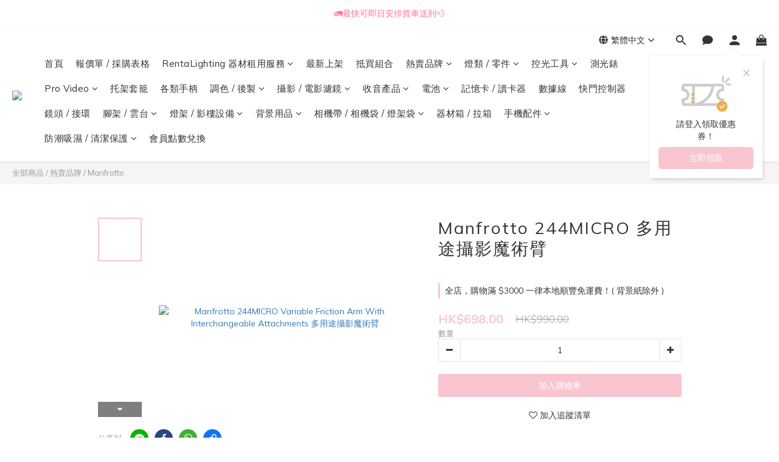

--- FILE ---
content_type: text/html; charset=utf-8
request_url: https://www.rainbow-camera.com/products/manfrotto-244micro
body_size: 100387
content:
<!DOCTYPE html>
<html lang="zh-hant"><head>  <!-- prefetch dns -->
<meta http-equiv="x-dns-prefetch-control" content="on">
<link rel="dns-prefetch" href="https://cdn.shoplineapp.com">
<link rel="preconnect" href="https://cdn.shoplineapp.com" crossorigin>
<link rel="dns-prefetch" href="https://shoplineimg.com">
<link rel="preconnect" href="https://shoplineimg.com">
<link rel="dns-prefetch" href="https://shoplineimg.com">
<link rel="preconnect" href="https://shoplineimg.com" title="image-service-origin">

  <link rel="preload" href="https://cdn.shoplineapp.com/s/javascripts/currencies.js" as="script">




      <link rel="preload" as="image" href="https://shoplineimg.com/5d1f6225ec3a6d00018445ca/63804bbd1f8a7e0031fe5a75/800x.webp?source_format=jpg" media="(max-height: 950px)">

<!-- Wrap what we need here -->


<!-- SEO -->
  
    <title ng-non-bindable>Manfrotto 244MICRO 多用途攝影魔術臂 - Rainbow Store Camera</title>

  <meta name="description" content="位於 旺角 雅蘭中心，經營十幾年，口碑好價錢老實！電話 +852 2310 1808／Whatsapp +852 53031303 │ 攝影 │ 攝錄 │ 影視製作 │ 零售批發 及 租借器材 專門店，機頂燈│大火數閃光燈│LED│攝錄攝影│電影鏡頭│圖傳│收音咪│錄影屏幕│雲台│相機袋│三腳架│單腳架│濾鏡│器材箱│防潮箱│影樓用品│背景紙 等。《 地址：九龍旺角彌敦道625號雅蘭中心二期11樓1103-1109室 (山東街入口) 》">

    <meta name="keywords" content="Manfrotto,244MICRO,Variable,Friction,Arm,Interchangeable,Attachments,多用途,攝影,魔術臂,Rainbow Store Camera,專業,攝影,攝錄,三腳架,單腳架,腳架,Tripod,Ball head,Camera,video,photo,活動">



<!-- Meta -->
  

    <meta property="og:title" content="Manfrotto 244MICRO 多用途攝影魔術臂 - Rainbow Store Camera">

  <meta property="og:type" content="product"/>

    <meta property="og:url" content="https://www.rainbow-camera.com/products/manfrotto-244micro">
    <link rel="canonical" href="https://www.rainbow-camera.com/products/manfrotto-244micro">

  <meta property="og:description" content="位於 旺角 雅蘭中心，經營十幾年，口碑好價錢老實！電話 +852 2310 1808／Whatsapp +852 53031303 │ 攝影 │ 攝錄 │ 影視製作 │ 零售批發 及 租借器材 專門店，機頂燈│大火數閃光燈│LED│攝錄攝影│電影鏡頭│圖傳│收音咪│錄影屏幕│雲台│相機袋│三腳架│單腳架│濾鏡│器材箱│防潮箱│影樓用品│背景紙 等。《 地址：九龍旺角彌敦道625號雅蘭中心二期11樓1103-1109室 (山東街入口) 》">

    <meta property="og:image" content="https://img.shoplineapp.com/media/image_clips/63804bbd1f8a7e0031fe5a75/original.jpg?1669352381">
    <meta name="thumbnail" content="https://img.shoplineapp.com/media/image_clips/63804bbd1f8a7e0031fe5a75/original.jpg?1669352381">

    <meta property="fb:app_id" content="228284571700145">



    <script type="application/ld+json">
    {"@context":"https://schema.org","@type":"WebSite","name":"Rainbow Store Camera","url":"https://www.rainbow-camera.com"}
    </script>


<!-- locale meta -->


  <meta name="viewport" content="width=device-width, initial-scale=1.0, viewport-fit=cover">
<meta name="mobile-web-app-capable" content="yes">
<meta name="format-detection" content="telephone=no" />
<meta name="google" value="notranslate">

<!-- Shop icon -->
  <link rel="shortcut icon" type="image/png" href="https://img.shoplineapp.com/media/image_clips/653f381e5b22f90011619d54/original.jpg?1698641949">




<!--- Site Ownership Data -->
    <meta name="google-site-verification" content="Cd4rw4ZRgVUAehkXFkaT5eqR5-ebkeKVukf3NAAdu58">
<!--- Site Ownership Data End-->

<!-- Styles -->


        <link rel="stylesheet" media="all" href="https://cdn.shoplineapp.com/assets/lib/bootstrap-3.4.1-4ccbe929d8684c8cc83f72911d02f011655dbd6b146a879612fadcdfa86fa7c7.css" onload="" />

        <link rel="stylesheet" media="print" href="https://cdn.shoplineapp.com/assets/theme_vendor-6eb73ce39fd4a86f966b1ab21edecb479a1d22cae142252ad701407277a4d3be.css" onload="this.media='all'" />


        <link rel="stylesheet" media="print" href="https://cdn.shoplineapp.com/assets/shop-2c8ce8b30f079a0263f27ffd5dfdfce0151366469f06a9a110fb7808a01448e0.css" onload="this.media=&quot;all&quot;" />

            <link rel="stylesheet" media="all" href="https://cdn.shoplineapp.com/assets/v2_themes/ultra_chic/page-product-detail-015b130e51f0ed36464eb1bc00f708ee54234f0f3dece7045cdd667a8c6dc8fb.css" onload="" />


    






  <link rel="stylesheet" media="all" href="https://cdn.shoplineapp.com/packs/css/intl_tel_input-0d9daf73.chunk.css" />








<script type="text/javascript">
  window.mainConfig = JSON.parse('{\"sessionId\":\"\",\"merchantId\":\"5d1f6225ec3a6d00018445ca\",\"appCoreHost\":\"shoplineapp.com\",\"assetHost\":\"https://cdn.shoplineapp.com/packs/\",\"apiBaseUrl\":\"http://shoplineapp.com\",\"eventTrackApi\":\"https://events.shoplytics.com/api\",\"frontCommonsApi\":\"https://front-commons.shoplineapp.com/api\",\"appendToUrl\":\"\",\"env\":\"production\",\"merchantData\":{\"_id\":\"5d1f6225ec3a6d00018445ca\",\"addon_limit_enabled\":false,\"base_country_code\":\"HK\",\"base_currency\":{\"id\":\"hkd\",\"iso_code\":\"HKD\",\"alternate_symbol\":\"HK$\",\"name\":\"Hong Kong Dollar\",\"symbol_first\":true,\"subunit_to_unit\":100},\"base_currency_code\":\"HKD\",\"beta_feature_keys\":[],\"brand_home_url\":\"https://www.rainbow-camera.com\",\"checkout_setting\":{\"enable_membership_autocheck\":false,\"enable_subscription_autocheck\":false,\"enforce_user_login_on_checkout\":false,\"enabled_abandoned_cart_notification\":true,\"enable_sc_fast_checkout\":false,\"rounding_setting\":{\"enabled\":false,\"rounding_mode\":\"round_half_even\",\"smallest_denomination\":10},\"multi_checkout\":{\"enabled\":false}},\"current_plan_key\":\"basket\",\"current_theme_key\":\"ultra_chic\",\"delivery_option_count\":7,\"enabled_stock_reminder\":false,\"handle\":\"rainbowcamera\",\"identifier\":\"\",\"instagram_access_token\":\"IGAANCmQEgNdJBZAGE4OEVMTVNmOWFCanJOTVlGNHBreUh3ZAUttOHJIVFltdnJDSzZAwaTZAKZAi1aOEVCc3E4YUFsb281dGlMbUpycmd3VXQyQzJWazlQTVp0YkFyVmxFUkpDMXpTZAnNNWnVEeXFmSFlFSm1R\",\"instagram_id\":\"25495017870123427\",\"invoice_activation\":\"inactive\",\"is_image_service_enabled\":true,\"mobile_logo_media_url\":\"https://img.shoplineapp.com/media/image_clips/695cc9a18760724bf311e234/original.png?1767688608=\\u0026owner_id=5d1f6225ec3a6d00018445ca\",\"name\":\"Rainbow Store Camera\",\"order_setting\":{\"invoice_activation\":\"inactive\",\"short_message_activation\":\"inactive\",\"stock_reminder_activation\":\"false\",\"default_out_of_stock_reminder\":true,\"auto_cancel_expired_orders\":true,\"auto_revert_credit\":true,\"enabled_order_auth_expiry\":true,\"enforce_user_login_on_checkout\":true,\"enabled_abandoned_cart_notification\":true,\"enable_order_split_einvoice_reissue\":false,\"no_duplicate_uniform_invoice\":false,\"hourly_auto_invoice\":false,\"enabled_location_id\":true,\"invoice\":{\"tax_id\":\"\"},\"facebook_messenging\":{\"status\":\"active\"},\"status_update_sms\":{\"status\":\"deactivated\"}},\"payment_method_count\":18,\"product_setting\":{\"enabled_product_review\":false,\"variation_display\":\"swatches\",\"price_range_enabled\":true,\"enabled_pos_product_customized_price\":true,\"enabled_pos_product_price_tier\":true,\"preorder_add_to_cart_button_display\":\"depend_on_stock\"},\"promotion_setting\":{\"one_coupon_limit_enabled\":true,\"show_promotion_reminder\":true,\"show_coupon\":true,\"multi_order_discount_strategy\":\"order_or_tier_promotion\",\"order_promotions_ignore_exclude_product\":true,\"order_gift_threshold_mode\":\"after_price_discounts\",\"order_free_shipping_threshold_mode\":\"after_all_discounts\",\"category_item_gift_threshold_mode\":\"before_discounts\",\"category_item_free_shipping_threshold_mode\":\"before_discounts\"},\"rollout_keys\":[\"2FA_google_authenticator\",\"3_layer_category\",\"3_layer_navigation\",\"3_layer_variation\",\"711_CB_13countries\",\"711_CB_pickup_TH\",\"711_c2b_report_v2\",\"711_cross_delivery\",\"MC_WA_Template_Management\",\"MC_manual_order\",\"MO_Apply_Coupon_Code\",\"StaffCanBeDeleted_V1\",\"UTM_export\",\"UTM_register\",\"abandoned_cart_notification\",\"add_system_fontstyle\",\"add_to_cart_revamp\",\"addon_products_limit_10\",\"addon_products_limit_unlimited\",\"addon_quantity\",\"address_format_batch2\",\"address_format_jp\",\"address_format_my\",\"address_format_us\",\"address_format_vn\",\"admin_app_extension\",\"admin_custom_domain\",\"admin_image_service\",\"admin_manual_order\",\"admin_realtime\",\"admin_vietnam_dong\",\"admin_whitelist_ip\",\"adminapp_order_form\",\"adminapp_wa_contacts_list\",\"ads_system_new_tab\",\"adyen_my_sc\",\"affiliate_by_product\",\"affiliate_dashboard\",\"affiliate_kol_report_appstore\",\"alipay_hk_sc\",\"amazon_product_review\",\"android_pos_agent_clockin_n_out\",\"android_pos_purchase_order_partial_in_storage\",\"android_pos_round_adj\",\"android_pos_save_send_receipt\",\"android_pos_v2_force_upgrade_version_1-50-0_date_2025-08-30\",\"app_categories_filtering\",\"app_multiplan\",\"app_subscription_prorated_billing\",\"apply_multi_order_discount\",\"apps_store\",\"apps_store_blog\",\"apps_store_fb_comment\",\"apps_store_wishlist\",\"appstore_free_trial\",\"archive_order_data\",\"archive_order_ui\",\"assign_products_to_category\",\"auth_flow_revamp\",\"auto_credit\",\"auto_credit_notify\",\"auto_credit_percentage\",\"auto_credit_recurring\",\"auto_reply_comment\",\"auto_reply_fb\",\"auto_save_sf_plus_address\",\"auto_suspend_admin\",\"availability_buy_online_pickup_instore\",\"availability_preview_buy_online_pickup_instore\",\"back_in_stock_appstore\",\"back_in_stock_notify\",\"basket_comparising_link_CNY\",\"basket_comparising_link_HKD\",\"basket_comparising_link_TWD\",\"basket_invoice_field\",\"basket_pricing_page_cny\",\"basket_pricing_page_hkd\",\"basket_pricing_page_myr\",\"basket_pricing_page_sgd\",\"basket_pricing_page_thb\",\"basket_pricing_page_twd\",\"basket_pricing_page_usd\",\"basket_pricing_page_vnd\",\"basket_subscription_coupon\",\"basket_subscription_email\",\"bianco_setting\",\"bidding_select_product\",\"bing_ads\",\"birthday_format_v2\",\"block_gtm_for_lighthouse\",\"blog\",\"blog_app\",\"blog_revamp_admin\",\"blog_revamp_admin_category\",\"blog_revamp_doublewrite\",\"blog_revamp_related_products\",\"blog_revamp_shop_category\",\"blog_revamp_singleread\",\"breadcrumb\",\"broadcast_addfilter\",\"broadcast_advanced_filters\",\"broadcast_analytics\",\"broadcast_center\",\"broadcast_clone\",\"broadcast_email_html\",\"broadcast_facebook_template\",\"broadcast_line_template\",\"broadcast_preset_time\",\"broadcast_unsubscribe_email\",\"bulk_action_customer\",\"bulk_action_product\",\"bulk_import_multi_lang\",\"bulk_payment_delivery_setting\",\"bulk_printing_labels_711C2C\",\"bulk_update_dynamic_fields\",\"bulk_update_job\",\"bulk_update_new_fields\",\"bulk_update_product_download_with_filter\",\"bulk_update_tag\",\"bulk_update_tag_enhancement\",\"bundle_add_type\",\"bundle_group\",\"bundle_page\",\"bundle_pricing\",\"bundle_promotion_apply_enhancement\",\"bundle_stackable\",\"buy_at_amazon\",\"buy_button\",\"buy_now_button\",\"buy_online_pickup_instore\",\"buyandget_promotion\",\"callback_service\",\"cancel_order_by_customer\",\"cancel_order_by_customer_v2\",\"cart_addon\",\"cart_addon_condition\",\"cart_addon_limit\",\"cart_use_product_service\",\"cart_uuid\",\"category_banner_multiple\",\"category_limit_unlimited\",\"category_sorting\",\"channel_amazon\",\"channel_fb\",\"channel_integration\",\"channel_line\",\"charge_shipping_fee_by_product_qty\",\"chat_widget\",\"chat_widget_facebook\",\"chat_widget_ig\",\"chat_widget_line\",\"chat_widget_livechat\",\"chat_widget_whatsapp\",\"chatbot_card_carousel\",\"chatbot_card_template\",\"chatbot_image_widget\",\"chatbot_keywords_matching\",\"chatbot_welcome_template\",\"checkout_membercheckbox_toggle\",\"checkout_setting\",\"cn_pricing_page_2019\",\"combine_orders_app\",\"comment_list_export\",\"component_h1_tag\",\"connect_new_facebookpage\",\"consolidated_billing\",\"contact_us_mobile\",\"cookie_consent\",\"country_code\",\"coupon_center_back_to_cart\",\"coupon_notification\",\"coupon_v2\",\"create_staff_revamp\",\"credit_campaign\",\"credit_condition_5_tier_ec\",\"credit_point_triggerpoint\",\"crm_email_custom\",\"crm_notify_preview\",\"crm_sms_custom\",\"crm_sms_notify\",\"cross_shop_tracker\",\"custom_css\",\"custom_home_delivery_tw\",\"custom_notify\",\"custom_order_export\",\"customer_advanced_filter\",\"customer_coupon\",\"customer_custom_field_limit_5\",\"customer_data_secure\",\"customer_edit\",\"customer_export_v2\",\"customer_group\",\"customer_group_analysis\",\"customer_group_broadcast\",\"customer_group_filter_p2\",\"customer_group_filter_p3\",\"customer_group_regenerate\",\"customer_group_sendcoupon\",\"customer_group_smartrfm_filter\",\"customer_import_50000_failure_report\",\"customer_import_v2\",\"customer_import_v3\",\"customer_list\",\"customer_new_report\",\"customer_referral\",\"customer_referral_notify\",\"customer_search_match\",\"customer_tag\",\"dashboard_v2\",\"dashboard_v2_revamp\",\"date_picker_v2\",\"deep_link_support_linepay\",\"deep_link_support_payme\",\"deep_search\",\"default_theme_ultrachic\",\"delivery_time\",\"delivery_time_with_quantity\",\"design_submenu\",\"dev_center_app_store\",\"disable_footer_brand\",\"disable_old_upgrade_reminder\",\"domain_applicable\",\"doris_bien_setting\",\"dusk_setting\",\"dynamic_shipping_rate_refactor\",\"ec_order_unlimit\",\"ecpay_expirydate\",\"ecpay_payment_gateway\",\"einvoice_bulk_update\",\"einvoice_edit\",\"einvoice_newlogic\",\"email_credit_expire_notify\",\"email_custom\",\"email_member_forget_password_notify\",\"email_member_register_notify\",\"email_order_notify\",\"email_verification\",\"enable_body_script\",\"enable_calculate_api_promotion_apply\",\"enable_calculate_api_promotion_filter\",\"enable_cart_api\",\"enable_cart_service\",\"enable_corejs_splitting\",\"enable_lazysizes_image_tag\",\"enable_new_css_bundle\",\"enable_order_status_callback_revamp_for_promotion\",\"enable_order_status_callback_revamp_for_storefront\",\"enable_promotion_usage_record\",\"enable_shopjs_splitting\",\"enhanced_catalog_feed\",\"exclude_product\",\"exclude_product_v2\",\"execute_shipment_permission\",\"export_inventory_report_v2\",\"express_cart\",\"express_checkout_pages\",\"extend_reminder\",\"facebook_ads\",\"facebook_dia\",\"facebook_line_promotion_notify\",\"facebook_login\",\"facebook_messenger_subscription\",\"facebook_notify\",\"facebook_pixel_manager\",\"fb_1on1_chat\",\"fb_broadcast\",\"fb_broadcast_sc\",\"fb_broadcast_sc_p2\",\"fb_comment_app\",\"fb_entrance_optimization\",\"fb_feed_unlimit\",\"fb_group\",\"fb_menu\",\"fb_messenger_onetime_notification\",\"fb_multi_category_feed\",\"fb_offline_conversions_api\",\"fb_pixel_matching\",\"fb_pixel_v2\",\"fb_post_management\",\"fb_product_set\",\"fb_quick_signup_link\",\"fb_shop_now_button\",\"fb_ssapi\",\"fb_sub_button\",\"fb_welcome_msg\",\"fbe_oe\",\"fbe_shop\",\"fbe_v2\",\"fbe_v2_edit\",\"fbig_shop_disabled\",\"feature_alttag_phase1\",\"feature_alttag_phase2\",\"flash_price_campaign\",\"fm_order_receipt\",\"fmt_c2c_newlabel\",\"fmt_revision\",\"footer_brand\",\"footer_builder\",\"footer_builder_new\",\"form_builder\",\"form_builder_access\",\"form_builder_user_management\",\"form_builder_v2_elements\",\"form_builder_v2_receiver\",\"form_builder_v2_report\",\"fps_rolling_key\",\"freeshipping_promotion_condition\",\"get_coupon\",\"get_promotions_by_cart\",\"gift_promotion_condition\",\"gift_shipping_promotion_discount_condition\",\"gifts_limit_10\",\"gifts_limit_unlimited\",\"gmv_revamp\",\"godaddy\",\"google_ads_api\",\"google_ads_manager\",\"google_analytics_4\",\"google_analytics_manager\",\"google_content_api\",\"google_dynamic_remarketing_tag\",\"google_enhanced_conversions\",\"google_preorder_feed\",\"google_product_category_3rdlayer\",\"google_recaptcha\",\"google_remarketing_manager\",\"google_signup_login\",\"google_tag_manager\",\"gp_tw_sc\",\"group_url_bind_post_live\",\"h2_tag_phase1\",\"hct_logistics_bills_report\",\"hidden_product\",\"hidden_product_p2\",\"hide_credit_point_record_balance\",\"hk_pricing_page_2019\",\"hkd_pricing_page_disabled_2020\",\"ig_browser_notify\",\"ig_live\",\"ig_login_entrance\",\"ig_new_api\",\"image_gallery\",\"image_gallery_p2\",\"image_host_by_region\",\"image_limit_100000\",\"image_limit_30000\",\"image_widget_mobile\",\"inbox_manual_order\",\"inbox_send_cartlink\",\"increase_variation_limit\",\"instagram_create_post\",\"instagram_post_sales\",\"instant_order_form\",\"integrated_label_711\",\"integrated_sfexpress\",\"integration_one\",\"inventory_change_reason\",\"inventory_search_v2\",\"job_api_products_export\",\"job_api_user_export\",\"job_product_import\",\"jquery_v3\",\"kingsman_v2_setting\",\"layout_engine_service_kingsman_blogs\",\"layout_engine_service_kingsman_member_center\",\"layout_engine_service_kingsman_promotions\",\"line_1on1_chat\",\"line_abandon_notification\",\"line_ads_tag\",\"line_broadcast\",\"line_in_chat_shopping\",\"line_login\",\"line_login_mobile\",\"line_shopping_new_fields\",\"line_signup\",\"live_after_keyword\",\"live_ai_tag_comments\",\"live_announce_bids\",\"live_announce_buyer\",\"live_bidding\",\"live_broadcast_v2\",\"live_bulk_checkoutlink\",\"live_bulk_edit\",\"live_checkout_notification\",\"live_checkout_notification_all\",\"live_checkout_notification_message\",\"live_comment_discount\",\"live_comment_robot\",\"live_create_product_v2\",\"live_crosspost\",\"live_dashboard_product\",\"live_event_discount\",\"live_exclusive_price\",\"live_fb_group\",\"live_fhd_video\",\"live_general_settings\",\"live_group_event\",\"live_host_panel\",\"live_ig_messenger_broadcast\",\"live_ig_product_recommend\",\"live_im_switch\",\"live_keyword_switch\",\"live_line_broadcast\",\"live_line_multidisplay\",\"live_luckydraw_enhancement\",\"live_messenger_broadcast\",\"live_order_block\",\"live_print_advanced\",\"live_product_recommend\",\"live_shopline_announcement\",\"live_shopline_beauty_filter\",\"live_shopline_keyword\",\"live_shopline_product_card\",\"live_shopline_view\",\"live_shopline_view_marquee\",\"live_show_storefront_facebook\",\"live_show_storefront_shopline\",\"live_stream_settings\",\"locale_revamp\",\"lock_cart_sc_product\",\"logistic_bill_v2_711_b2c\",\"logistic_bill_v2_711_c2c\",\"logo_favicon\",\"luckydraw_products\",\"luckydraw_qualification\",\"manual_activation\",\"manual_order\",\"manual_order_7-11\",\"manual_order_ec_to_sc\",\"manually_bind_post\",\"marketing_affiliate\",\"marketing_affiliate_p2\",\"mc-history-instant\",\"mc_711crossborder\",\"mc_ad_tag\",\"mc_assign_message\",\"mc_auto_bind_member\",\"mc_autoreply_cotent\",\"mc_autoreply_question\",\"mc_autoreply_trigger\",\"mc_broadcast\",\"mc_broadcast_v2\",\"mc_bulk_read\",\"mc_chatbot_template\",\"mc_delete_message\",\"mc_edit_cart\",\"mc_history_instant\",\"mc_history_post\",\"mc_im\",\"mc_inbox_autoreply\",\"mc_input_status\",\"mc_instant_notifications\",\"mc_invoicetitle_optional\",\"mc_keyword_autotagging\",\"mc_line_broadcast\",\"mc_line_broadcast_all_friends\",\"mc_line_cart\",\"mc_logistics_hct\",\"mc_logistics_tcat\",\"mc_manage_blacklist\",\"mc_mark_todo\",\"mc_new_menu\",\"mc_phone_tag\",\"mc_reminder_unpaid\",\"mc_reply_pic\",\"mc_setting_message\",\"mc_setting_orderform\",\"mc_shop_message_refactor\",\"mc_sort_waitingtime\",\"mc_sort_waitingtime_new\",\"mc_tw_invoice\",\"media_gcp_upload\",\"member_center_profile_revamp\",\"member_import_notify\",\"member_info_reward\",\"member_info_reward_subscription\",\"member_join_notice\",\"member_password_setup_notify\",\"member_points\",\"member_points_notify\",\"member_price\",\"membership_tier_double_write\",\"membership_tier_notify\",\"membership_tiers\",\"memebr_center_point_credit_revamp\",\"menu_limit_100\",\"menu_limit_unlimited\",\"merchant_bills_banktransfer\",\"merchant_bills_slp\",\"message_center_v3\",\"message_revamp\",\"mo_remove_discount\",\"mobile_and_email_signup\",\"mobile_signup_p2\",\"modularize_address_format\",\"molpay_credit_card\",\"multi_lang\",\"multicurrency\",\"my_pricing_page_2019\",\"myapp_reauth_alert\",\"myr_pricing_page_disabled_2020\",\"new_app_subscription\",\"new_layout_for_mobile_and_pc\",\"new_onboarding_flow\",\"new_return_management\",\"new_settings_apply_all_promotion\",\"new_signup_flow\",\"new_sinopac_3d\",\"notification_custom_sending_time\",\"npb_theme_philia\",\"npb_widget_font_size_color\",\"ob_revamp\",\"ob_sgstripe\",\"ob_twecpay\",\"oceanpay\",\"old_fbe_removal\",\"onboarding_basketplan\",\"onboarding_handle\",\"one_new_filter\",\"one_page_store\",\"one_page_store_1000\",\"one_page_store_checkout\",\"one_page_store_clone\",\"one_page_store_product_set\",\"oneship_installable\",\"online_credit_redemption_toggle\",\"online_store_design\",\"online_store_design_setup_guide_basketplan\",\"order_add_to_cart\",\"order_archive_calculation_revamp_crm_amount\",\"order_archive_calculation_revamp_crm_member\",\"order_archive_product_testing\",\"order_archive_testing\",\"order_archive_testing_crm\",\"order_archive_testing_order_details\",\"order_archive_testing_return_order\",\"order_confirmation_slip_upload\",\"order_custom_field_limit_5\",\"order_custom_notify\",\"order_decoupling_product_revamp\",\"order_discount_stackable\",\"order_export_366day\",\"order_export_v2\",\"order_filter_shipped_date\",\"order_message_broadcast\",\"order_new_source\",\"order_promotion_split\",\"order_search_custom_field\",\"order_search_sku\",\"order_select_across_pages\",\"order_sms_notify\",\"order_split\",\"order_status_non_automation\",\"order_status_tag_color\",\"order_tag\",\"orderemail_new_logic\",\"other_custom_notify\",\"out_of_stock_order\",\"page_builder_revamp\",\"page_builder_revamp_theme_setting\",\"page_builder_revamp_theme_setting_initialized\",\"page_builder_section_cache_enabled\",\"page_builder_widget_accordion\",\"page_builder_widget_blog\",\"page_builder_widget_category\",\"page_builder_widget_collage\",\"page_builder_widget_countdown\",\"page_builder_widget_custom_liquid\",\"page_builder_widget_instagram\",\"page_builder_widget_product_text\",\"page_builder_widget_subscription\",\"page_builder_widget_video\",\"page_limit_unlimited\",\"page_use_product_service\",\"page_view_cache\",\"pakpobox\",\"partial_free_shipping\",\"payme\",\"payment_condition\",\"payment_fee_config\",\"payment_image\",\"payment_octopus\",\"payment_slip_notify\",\"paypal_upgrade\",\"pdp_image_lightbox\",\"pdp_image_lightbox_icon\",\"pending_subscription\",\"philia_setting\",\"pickup_remember_store\",\"plp_label_wording\",\"plp_product_seourl\",\"plp_variation_selector\",\"plp_wishlist\",\"point_campaign\",\"point_redeem_to_cash\",\"pos_only_product_settings\",\"pos_retail_store_price\",\"pos_setup_guide_basketplan\",\"post_cancel_connect\",\"post_commerce_stack_comment\",\"post_fanpage_luckydraw\",\"post_fb_group\",\"post_general_setting\",\"post_lock_pd\",\"post_sales_dashboard\",\"postsale_auto_reply\",\"postsale_create_post\",\"postsale_ig_auto_reply\",\"postsales_connect_multiple_posts\",\"preorder_limit\",\"preset_publish\",\"price_discount_label_plp\",\"product_available_time\",\"product_cost_permission\",\"product_feed_info\",\"product_feed_manager_availability\",\"product_feed_revamp\",\"product_index_v2\",\"product_info\",\"product_limit_1000\",\"product_limit_unlimited\",\"product_log_v2\",\"product_page_limit_10\",\"product_quantity_update\",\"product_recommendation_abtesting\",\"product_revamp_doublewrite\",\"product_revamp_singleread\",\"product_review_import\",\"product_review_import_installable\",\"product_review_plp\",\"product_review_reward\",\"product_search\",\"product_set_revamp\",\"product_set_v2_enhancement\",\"product_summary\",\"promotion_blacklist\",\"promotion_filter_by_date\",\"promotion_first_purchase\",\"promotion_hour\",\"promotion_limit_10\",\"promotion_limit_unlimited\",\"promotion_minitem\",\"promotion_page\",\"promotion_page_reminder\",\"promotion_page_seo_button\",\"promotion_record_archive_test\",\"promotion_reminder\",\"promotion_revamp_phase1-1\",\"purchase_limit_campaign\",\"quick_answer\",\"recaptcha_reset_pw\",\"redirect_301_settings\",\"rejected_bill_reminder\",\"remove_fblike_sc\",\"rep_download_log_ip_identity\",\"repay_cookie\",\"replace_janus_interface\",\"replace_lms_old_oa_interface\",\"reports\",\"revert_credit\",\"revert_credit_p2\",\"revert_credit_status\",\"sales_dashboard\",\"sangria_setting\",\"sc_advanced_keyword\",\"sc_alipay_standard\",\"sc_atm\",\"sc_auto_bind_member\",\"sc_autodetect_address\",\"sc_autodetect_paymentslip\",\"sc_autoreply_icebreaker\",\"sc_broadcast_permissions\",\"sc_clearcart\",\"sc_clearcart_all\",\"sc_comment_label\",\"sc_comment_list\",\"sc_conversations_statistics_sunset\",\"sc_download_adminapp\",\"sc_facebook_broadcast\",\"sc_facebook_live\",\"sc_fb_ig_subscription\",\"sc_group_pm_commentid\",\"sc_group_webhook\",\"sc_intercom\",\"sc_keywords\",\"sc_list_search\",\"sc_lock_inventory\",\"sc_manual_order\",\"sc_mc_settings\",\"sc_mo_711emap\",\"sc_order_unlimit\",\"sc_outstock_msg\",\"sc_overall_statistics\",\"sc_overall_statistics_api_v3\",\"sc_overall_statistics_v2\",\"sc_pickup\",\"sc_post_feature\",\"sc_product_set\",\"sc_product_variation\",\"sc_sidebar\",\"sc_slp_subscription_promotion\",\"sc_standard\",\"sc_store_pickup\",\"sc_wa_contacts_list\",\"sc_wa_message_report\",\"sc_wa_permissions\",\"scheduled_home_page\",\"search_function_image_gallery\",\"security_center\",\"select_all_customer\",\"select_all_inventory\",\"send_coupon_notification\",\"session_expiration_period\",\"setup_guide_basketplan\",\"sfexpress_centre\",\"sfexpress_eflocker\",\"sfexpress_service\",\"sfexpress_store\",\"sg_onboarding_currency\",\"share_cart_link\",\"shop_builder_plp\",\"shop_category_filter\",\"shop_category_filter_bulk_action\",\"shop_product_search_rate_limit\",\"shop_related_recaptcha\",\"shop_template_advanced_setting\",\"shopline_captcha\",\"shopline_email_captcha\",\"shopline_product_reviews\",\"shoplytics_api_ordersales_v4\",\"shoplytics_api_psa_wide_table\",\"shoplytics_benchmark\",\"shoplytics_broadcast_api_v3\",\"shoplytics_channel_store_permission\",\"shoplytics_credit_analysis\",\"shoplytics_customer_refactor_api_v3\",\"shoplytics_date_picker_v2\",\"shoplytics_event_realtime_refactor_api_v3\",\"shoplytics_events_api_v3\",\"shoplytics_export_flex\",\"shoplytics_homepage_v2\",\"shoplytics_invoices_api_v3\",\"shoplytics_lite\",\"shoplytics_membership_tier_growth\",\"shoplytics_orders_api_v3\",\"shoplytics_ordersales_v3\",\"shoplytics_payments_api_v3\",\"shoplytics_pro\",\"shoplytics_product_revamp_api_v3\",\"shoplytics_promotions_api_v3\",\"shoplytics_psa_multi_stores_export\",\"shoplytics_psa_sub_categories\",\"shoplytics_rfim_enhancement_v3\",\"shoplytics_session_metrics\",\"shoplytics_staff_api_v3\",\"shoplytics_to_hd\",\"shopping_session_enabled\",\"signin_register_revamp\",\"skya_setting\",\"sl_admin_inventory_count\",\"sl_admin_inventory_transfer\",\"sl_admin_purchase_order\",\"sl_admin_supplier\",\"sl_logistics_bulk_action\",\"sl_logistics_fmt_freeze\",\"sl_logistics_modularize\",\"sl_payment_alipay\",\"sl_payment_cc\",\"sl_payment_hk_alipay\",\"sl_payment_standard_v2\",\"sl_payment_type_check\",\"sl_payments_apple_pay\",\"sl_payments_cc_promo\",\"sl_payments_my_cc\",\"sl_payments_my_fpx\",\"sl_payments_sg_cc\",\"sl_pos\",\"sl_pos_SHOPLINE_Payments\",\"sl_pos_admin\",\"sl_pos_admin_cancel_order\",\"sl_pos_admin_delete_order\",\"sl_pos_admin_inventory_transfer\",\"sl_pos_admin_order_archive_testing\",\"sl_pos_admin_purchase_order\",\"sl_pos_admin_register_shift\",\"sl_pos_admin_staff\",\"sl_pos_agent_by_channel\",\"sl_pos_agent_clockin_n_out\",\"sl_pos_agent_performance\",\"sl_pos_android_A4_printer\",\"sl_pos_android_check_cart_items_with_local_db\",\"sl_pos_android_order_reduction\",\"sl_pos_android_receipt_enhancement\",\"sl_pos_android_receipt_info_enhancement\",\"sl_pos_app_order_archive_testing\",\"sl_pos_app_transaction_filter_enhance\",\"sl_pos_apps_store\",\"sl_pos_bugfender_log_reduction\",\"sl_pos_bulk_import_update_enhancement\",\"sl_pos_check_duplicate_create_order\",\"sl_pos_claim_coupon\",\"sl_pos_convert_order_to_cart_by_snapshot\",\"sl_pos_credit_redeem\",\"sl_pos_customerID_duplicate_check\",\"sl_pos_customer_info_enhancement\",\"sl_pos_customer_product_preference\",\"sl_pos_customized_price\",\"sl_pos_disable_touchid_unlock\",\"sl_pos_discount\",\"sl_pos_einvoice_refactor\",\"sl_pos_ewallet_alipay\",\"sl_pos_feature_permission\",\"sl_pos_force_upgrade_1-109-0\",\"sl_pos_force_upgrade_1-110-1\",\"sl_pos_free_gifts_promotion\",\"sl_pos_from_Swift_to_OC\",\"sl_pos_iOS_A4_printer\",\"sl_pos_iOS_app_transaction_filter_enhance\",\"sl_pos_iOS_cashier_revamp_cart\",\"sl_pos_iOS_cashier_revamp_product_list\",\"sl_pos_iPadOS_version_upgrade_remind_16_0_0\",\"sl_pos_initiate_couchbase\",\"sl_pos_inventory_count\",\"sl_pos_inventory_count_difference_reason\",\"sl_pos_inventory_count_for_selected_products\",\"sl_pos_inventory_feature_module\",\"sl_pos_inventory_transfer_app_can_create_note_date\",\"sl_pos_inventory_transfer_insert_enhancement\",\"sl_pos_inventory_transfer_request\",\"sl_pos_invoice_product_name_filter\",\"sl_pos_invoice_swiftUI_revamp\",\"sl_pos_invoice_toast_show\",\"sl_pos_ios_receipt_info_enhancement\",\"sl_pos_ios_small_label_enhancement\",\"sl_pos_ios_version_upgrade_remind\",\"sl_pos_itc\",\"sl_pos_logo_terms_and_condition\",\"sl_pos_member_points\",\"sl_pos_member_price\",\"sl_pos_multiple_payments\",\"sl_pos_new_report_customer_analysis\",\"sl_pos_new_report_daily_payment_methods\",\"sl_pos_new_report_overview\",\"sl_pos_new_report_product_preorder\",\"sl_pos_new_report_transaction_detail\",\"sl_pos_no_minimum_age\",\"sl_pos_order_reduction\",\"sl_pos_order_refactor_admin\",\"sl_pos_order_upload_using_pos_service\",\"sl_pos_partial_return\",\"sl_pos_password_setting_refactor\",\"sl_pos_payment\",\"sl_pos_payment_method_picture\",\"sl_pos_payment_method_prioritized_and_hidden\",\"sl_pos_payoff_preorder\",\"sl_pos_pin_products\",\"sl_pos_price_by_channel\",\"sl_pos_product_add_to_cart_refactor\",\"sl_pos_product_set\",\"sl_pos_product_variation_ui\",\"sl_pos_promotion\",\"sl_pos_purchase_order_onlinestore\",\"sl_pos_purchase_order_partial_in_storage\",\"sl_pos_receipt_enhancement\",\"sl_pos_receipt_information\",\"sl_pos_receipt_preorder_return_enhancement\",\"sl_pos_receipt_swiftUI_revamp\",\"sl_pos_register_shift\",\"sl_pos_report_shoplytics_psi\",\"sl_pos_revert_credit\",\"sl_pos_round_adj\",\"sl_pos_save_send_receipt\",\"sl_pos_show_coupon\",\"sl_pos_stock_refactor\",\"sl_pos_supplier_refactor\",\"sl_pos_terminal\",\"sl_pos_terminal_settlement\",\"sl_pos_toast_revamp\",\"sl_pos_transaction_conflict\",\"sl_pos_transaction_view_admin\",\"sl_pos_transfer_onlinestore\",\"sl_pos_user_permission\",\"sl_pos_variation_setting_refactor\",\"sl_purchase_order_search_create_enhancement\",\"slp_bank_promotion\",\"slp_product_subscription\",\"slp_remember_credit_card\",\"slp_swap\",\"smart_omo_appstore\",\"smart_recommended_related_products\",\"sms_broadcast\",\"sms_custom\",\"sms_with_shop_name\",\"social_channel_revamp\",\"social_channel_user\",\"social_name_in_order\",\"sso_lang_th\",\"sso_lang_vi\",\"staff_elasticsearch\",\"staff_limit_5\",\"staff_limit_unlimited\",\"staff_service_migration\",\"static_resource_host_by_region\",\"stop_slp_approvedemail\",\"store_pick_up\",\"storefront_app_extension\",\"storefront_return\",\"stripe_3d_secure\",\"stripe_3ds_cny\",\"stripe_3ds_hkd\",\"stripe_3ds_myr\",\"stripe_3ds_sgd\",\"stripe_3ds_thb\",\"stripe_3ds_usd\",\"stripe_3ds_vnd\",\"stripe_google_pay\",\"stripe_payment_intents\",\"stripe_radar\",\"stripe_subscription_my_account\",\"structured_data\",\"studio_livestream\",\"sub_sgstripe\",\"subscription_config_edit\",\"subscription_config_edit_delivery_payment\",\"subscription_currency\",\"tappay_3D_secure\",\"tappay_sdk_v2_3_2\",\"tappay_sdk_v3\",\"tax_inclusive_setting\",\"taxes_settings\",\"tcat_711pickup_sl_logisitics\",\"tcat_logistics_bills_report\",\"tcat_newlabel\",\"th_pricing_page_2020\",\"thb_pricing_page_disabled_2020\",\"theme_bianco\",\"theme_doris_bien\",\"theme_kingsman_v2\",\"theme_level_3\",\"theme_sangria\",\"theme_ultrachic\",\"thirdparty_login_ui_revamp\",\"tier_birthday_credit\",\"tier_member_points\",\"tier_member_price\",\"tier_reward_app_availability\",\"tier_reward_app_installation\",\"tier_reward_app_p2\",\"tier_reward_credit\",\"tnc-checkbox\",\"toggle_mobile_category\",\"tw_app_shopback_cashback\",\"tw_fm_sms\",\"tw_pricing_page_2019\",\"tw_stripe_subscription\",\"twd_pricing_page_disabled_2020\",\"uc_integration\",\"uc_v2_endpoints\",\"ultra_setting\",\"unified_admin\",\"use_ngram_for_order_search\",\"user_center_social_channel\",\"user_credits\",\"variant_image_selector\",\"variant_saleprice_cost_weight\",\"variation_label_swatches\",\"varm_setting\",\"vn_pricing_page_2020\",\"vnd_pricing_page_disabled_2020\",\"wa_broadcast_customer_group\",\"wa_system_template\",\"wa_template_custom_content\",\"whatsapp_accept_marketing\",\"whatsapp_catalog\",\"whatsapp_extension\",\"whatsapp_order_form\",\"whatsapp_orderstatus_toggle\",\"wishlist_app\",\"yahoo_dot\",\"youtube_live_shopping\",\"zotabox_installable\"],\"shop_default_home_url\":\"https://rainbowcamera.shoplineapp.com\",\"shop_status\":\"open\",\"show_sold_out\":true,\"sl_payment_merchant_id\":\"768977276724912128\",\"supported_languages\":[\"en\",\"zh-hant\"],\"tags\":[\"electronics\"],\"time_zone\":\"Asia/Hong_Kong\",\"updated_at\":\"2026-01-21T14:36:13.120Z\",\"user_setting\":{\"_id\":\"5d1f6225e23443002007d1c5\",\"created_at\":\"2019-07-05T14:43:49.401Z\",\"data\":{\"general_fields\":[{\"type\":\"gender\",\"options\":{\"order\":{\"include\":\"false\",\"required\":\"false\"},\"signup\":{\"include\":\"false\",\"required\":\"false\"},\"profile\":{\"include\":\"false\",\"required\":\"false\"}}},{\"type\":\"birthday\",\"options\":{\"order\":{\"include\":\"false\",\"required\":\"false\"},\"signup\":{\"include\":\"true\",\"required\":\"true\"},\"profile\":{\"include\":\"false\",\"required\":\"false\"}}}],\"minimum_age_limit\":\"18\",\"custom_fields\":[],\"signup_method\":\"email_and_mobile\",\"sms_verification\":{\"status\":\"false\",\"supported_countries\":[\"*\"]},\"facebook_login\":{\"status\":\"active\",\"app_id\":\"228284571700145\"},\"google_login\":{\"status\":\"inactive\",\"client_id\":\"\",\"client_secret\":\"\"},\"enable_facebook_comment\":\"\",\"facebook_comment\":\"\",\"line_login\":\"\",\"recaptcha_signup\":{\"status\":\"false\",\"site_key\":\"\"},\"email_verification\":{\"status\":\"true\"},\"login_with_verification\":{\"status\":\"false\"},\"upgrade_reminder\":{\"status\":\"active\"},\"enable_member_point\":true,\"enable_user_credit\":true,\"birthday_format\":\"YYYY/MM/DD\",\"send_birthday_credit_period\":\"monthly\",\"member_info_reward\":{\"enabled\":false,\"reward_on\":[],\"subscription_reward_on\":[],\"coupons\":{\"enabled\":false,\"promotion_ids\":[]}},\"login_lambda_callback_function_name\":null,\"enable_age_policy\":false,\"force_complete_info\":false,\"membership_promo_banner\":{\"text\":{\"display\":\"default\",\"custom_content\":{\"en\":{\"title\":\"\",\"content\":\"\"},\"zh-hant\":{\"title\":\"\",\"content\":\"\"}}},\"image\":{\"display\":\"hidden\",\"custom_content\":{\"en\":\"\",\"zh-hant\":\"\"}}},\"user_credit_expired\":{\"sms\":{\"status\":\"inactive\"},\"email\":{\"status\":\"active\"},\"line_mes_api\":{\"status\":\"inactive\"}}},\"item_type\":\"\",\"key\":\"users\",\"name\":null,\"owner_id\":\"5d1f6225ec3a6d00018445ca\",\"owner_type\":\"Merchant\",\"publish_status\":\"published\",\"status\":\"active\",\"updated_at\":\"2026-01-19T07:25:27.109Z\",\"value\":null}},\"localeData\":{\"loadedLanguage\":{\"name\":\"繁體中文\",\"code\":\"zh-hant\"},\"supportedLocales\":[{\"name\":\"English\",\"code\":\"en\"},{\"name\":\"繁體中文\",\"code\":\"zh-hant\"}]},\"currentUser\":null,\"themeSettings\":{\"hide_language_selector\":false,\"is_multicurrency_enabled\":false,\"messages_enabled\":true,\"hide_languages\":\"\",\"categories_collapsed\":true,\"mobile_categories_collapsed\":true,\"image_fill\":true,\"category_page\":\"48\",\"goto_top\":true,\"mobile_categories_removed\":false,\"plp_variation_selector\":{\"enabled\":false,\"show_variation\":1},\"announcement_background\":\"ffffff\",\"primary_background\":\"f8c5d1\",\"buy_now_background\":\"fb7813\",\"copyright_text\":\"fd9ab2\",\"footer_text\":\"fd9ab2\",\"footer_icon\":\"fc3968\",\"copyright_background\":\"ffffff\",\"footer_background\":\"ffffff\",\"font_size_title\":\"1\",\"font_title\":\"Mulish\",\"font_paragraph\":\"Mulish\",\"updated_with_new_page_builder\":true,\"page_text_link\":\"003465\",\"enabled_quick_cart\":true,\"opens_in_new_tab\":true,\"plp_wishlist\":false,\"buy_now_button\":{\"enabled\":false,\"color\":\"fb7813\"},\"show_promotions_on_product\":true,\"announcement_text\":\"fd7495\",\"anti_fraud_text\":\"bdbaba\"},\"isMultiCurrencyEnabled\":false,\"features\":{\"plans\":{\"free\":{\"member_price\":false,\"cart_addon\":false,\"google_analytics_ecommerce\":false,\"membership\":false,\"shopline_logo\":true,\"user_credit\":{\"manaul\":false,\"auto\":false},\"variant_image_selector\":false},\"standard\":{\"member_price\":false,\"cart_addon\":false,\"google_analytics_ecommerce\":false,\"membership\":false,\"shopline_logo\":true,\"user_credit\":{\"manaul\":false,\"auto\":false},\"variant_image_selector\":false},\"starter\":{\"member_price\":false,\"cart_addon\":false,\"google_analytics_ecommerce\":false,\"membership\":false,\"shopline_logo\":true,\"user_credit\":{\"manaul\":false,\"auto\":false},\"variant_image_selector\":false},\"pro\":{\"member_price\":false,\"cart_addon\":false,\"google_analytics_ecommerce\":false,\"membership\":false,\"shopline_logo\":false,\"user_credit\":{\"manaul\":false,\"auto\":false},\"variant_image_selector\":false},\"business\":{\"member_price\":false,\"cart_addon\":false,\"google_analytics_ecommerce\":true,\"membership\":true,\"shopline_logo\":false,\"user_credit\":{\"manaul\":false,\"auto\":false},\"facebook_comments_plugin\":true,\"variant_image_selector\":false},\"basic\":{\"member_price\":false,\"cart_addon\":false,\"google_analytics_ecommerce\":false,\"membership\":false,\"shopline_logo\":false,\"user_credit\":{\"manaul\":false,\"auto\":false},\"variant_image_selector\":false},\"basic2018\":{\"member_price\":false,\"cart_addon\":false,\"google_analytics_ecommerce\":false,\"membership\":false,\"shopline_logo\":true,\"user_credit\":{\"manaul\":false,\"auto\":false},\"variant_image_selector\":false},\"sc\":{\"member_price\":false,\"cart_addon\":false,\"google_analytics_ecommerce\":true,\"membership\":false,\"shopline_logo\":true,\"user_credit\":{\"manaul\":false,\"auto\":false},\"facebook_comments_plugin\":true,\"facebook_chat_plugin\":true,\"variant_image_selector\":false},\"advanced\":{\"member_price\":false,\"cart_addon\":false,\"google_analytics_ecommerce\":true,\"membership\":false,\"shopline_logo\":false,\"user_credit\":{\"manaul\":false,\"auto\":false},\"facebook_comments_plugin\":true,\"facebook_chat_plugin\":true,\"variant_image_selector\":false},\"premium\":{\"member_price\":true,\"cart_addon\":true,\"google_analytics_ecommerce\":true,\"membership\":true,\"shopline_logo\":false,\"user_credit\":{\"manaul\":true,\"auto\":true},\"google_dynamic_remarketing\":true,\"facebook_comments_plugin\":true,\"facebook_chat_plugin\":true,\"wish_list\":true,\"facebook_messenger_subscription\":true,\"product_feed\":true,\"express_checkout\":true,\"variant_image_selector\":true},\"enterprise\":{\"member_price\":true,\"cart_addon\":true,\"google_analytics_ecommerce\":true,\"membership\":true,\"shopline_logo\":false,\"user_credit\":{\"manaul\":true,\"auto\":true},\"google_dynamic_remarketing\":true,\"facebook_comments_plugin\":true,\"facebook_chat_plugin\":true,\"wish_list\":true,\"facebook_messenger_subscription\":true,\"product_feed\":true,\"express_checkout\":true,\"variant_image_selector\":true},\"crossborder\":{\"member_price\":true,\"cart_addon\":true,\"google_analytics_ecommerce\":true,\"membership\":true,\"shopline_logo\":false,\"user_credit\":{\"manaul\":true,\"auto\":true},\"google_dynamic_remarketing\":true,\"facebook_comments_plugin\":true,\"facebook_chat_plugin\":true,\"wish_list\":true,\"facebook_messenger_subscription\":true,\"product_feed\":true,\"express_checkout\":true,\"variant_image_selector\":true},\"o2o\":{\"member_price\":true,\"cart_addon\":true,\"google_analytics_ecommerce\":true,\"membership\":true,\"shopline_logo\":false,\"user_credit\":{\"manaul\":true,\"auto\":true},\"google_dynamic_remarketing\":true,\"facebook_comments_plugin\":true,\"facebook_chat_plugin\":true,\"wish_list\":true,\"facebook_messenger_subscription\":true,\"product_feed\":true,\"express_checkout\":true,\"subscription_product\":true,\"variant_image_selector\":true}}},\"requestCountry\":\"US\",\"trackerEventData\":{\"Product ID\":\"637dfa8683461f0022fe5b10\"},\"isRecaptchaEnabled\":false,\"isRecaptchaEnterprise\":true,\"recaptchaEnterpriseSiteKey\":\"6LeMcv0hAAAAADjAJkgZLpvEiuc6migO0KyLEadr\",\"recaptchaEnterpriseCheckboxSiteKey\":\"6LfQVEEoAAAAAAzllcvUxDYhfywH7-aY52nsJ2cK\",\"recaptchaSiteKey\":\"6LeMcv0hAAAAADjAJkgZLpvEiuc6migO0KyLEadr\",\"currencyData\":{\"supportedCurrencies\":[{\"name\":\"$ HKD\",\"symbol\":\"$\",\"iso_code\":\"hkd\"},{\"name\":\"P MOP\",\"symbol\":\"P\",\"iso_code\":\"mop\"},{\"name\":\"¥ CNY\",\"symbol\":\"¥\",\"iso_code\":\"cny\"},{\"name\":\"$ TWD\",\"symbol\":\"$\",\"iso_code\":\"twd\"},{\"name\":\"$ USD\",\"symbol\":\"$\",\"iso_code\":\"usd\"},{\"name\":\"$ SGD\",\"symbol\":\"$\",\"iso_code\":\"sgd\"},{\"name\":\"€ EUR\",\"symbol\":\"€\",\"iso_code\":\"eur\"},{\"name\":\"$ AUD\",\"symbol\":\"$\",\"iso_code\":\"aud\"},{\"name\":\"£ GBP\",\"symbol\":\"£\",\"iso_code\":\"gbp\"},{\"name\":\"₱ PHP\",\"symbol\":\"₱\",\"iso_code\":\"php\"},{\"name\":\"RM MYR\",\"symbol\":\"RM\",\"iso_code\":\"myr\"},{\"name\":\"฿ THB\",\"symbol\":\"฿\",\"iso_code\":\"thb\"},{\"name\":\"د.إ AED\",\"symbol\":\"د.إ\",\"iso_code\":\"aed\"},{\"name\":\"¥ JPY\",\"symbol\":\"¥\",\"iso_code\":\"jpy\"},{\"name\":\"$ BND\",\"symbol\":\"$\",\"iso_code\":\"bnd\"},{\"name\":\"₩ KRW\",\"symbol\":\"₩\",\"iso_code\":\"krw\"},{\"name\":\"Rp IDR\",\"symbol\":\"Rp\",\"iso_code\":\"idr\"},{\"name\":\"₫ VND\",\"symbol\":\"₫\",\"iso_code\":\"vnd\"},{\"name\":\"$ CAD\",\"symbol\":\"$\",\"iso_code\":\"cad\"}],\"requestCountryCurrencyCode\":\"HKD\"},\"previousUrl\":\"\",\"checkoutLandingPath\":\"/cart\",\"webpSupported\":true,\"pageType\":\"products-show\",\"paypalCnClientId\":\"AYVtr8kMzEyRCw725vQM_-hheFyo1FuWeaup4KPSvU1gg44L-NG5e2PNcwGnMo2MLCzGRg4eVHJhuqBP\",\"efoxPayVersion\":\"1.0.60\",\"universalPaymentSDKUrl\":\"https://cdn.myshopline.com\",\"shoplinePaymentCashierSDKUrl\":\"https://cdn.myshopline.com/pay/paymentElement/1.7.1/index.js\",\"shoplinePaymentV2Env\":\"prod\",\"shoplinePaymentGatewayEnv\":\"prod\",\"currentPath\":\"/products/manfrotto-244micro\",\"isExceedCartLimitation\":null,\"familyMartEnv\":\"prod\",\"familyMartConfig\":{\"cvsname\":\"familymart.shoplineapp.com\"},\"familyMartFrozenConfig\":{\"cvsname\":\"familymartfreeze.shoplineapp.com\",\"cvslink\":\"https://familymartfreeze.shoplineapp.com/familymart_freeze_callback\",\"emap\":\"https://ecmfme.map.com.tw/ReceiveOrderInfo.aspx\"},\"pageIdentifier\":\"product_detail\",\"staticResourceHost\":\"https://static.shoplineapp.com/\",\"facebookAppId\":\"467428936681900\",\"facebookSdkVersion\":\"v2.7\",\"criteoAccountId\":null,\"criteoEmail\":null,\"shoplineCaptchaEnv\":\"prod\",\"shoplineCaptchaPublicKey\":\"MIGfMA0GCSqGSIb3DQEBAQUAA4GNADCBiQKBgQCUXpOVJR72RcVR8To9lTILfKJnfTp+f69D2azJDN5U9FqcZhdYfrBegVRKxuhkwdn1uu6Er9PWV4Tp8tRuHYnlU+U72NRpb0S3fmToXL3KMKw/4qu2B3EWtxeh/6GPh3leTvMteZpGRntMVmJCJdS8PY1CG0w6QzZZ5raGKXQc2QIDAQAB\",\"defaultBlockedSmsCountries\":\"PS,MG,KE,AO,KG,UG,AZ,ZW,TJ,NG,GT,DZ,BD,BY,AF,LK,MA,EH,MM,EG,LV,OM,LT,UA,RU,KZ,KH,LY,ML,MW,IR,EE\"}');
</script>

  <script
    src="https://browser.sentry-cdn.com/6.8.0/bundle.tracing.min.js"
    integrity="sha384-PEpz3oi70IBfja8491RPjqj38s8lBU9qHRh+tBurFb6XNetbdvlRXlshYnKzMB0U"
    crossorigin="anonymous"
    defer
  ></script>
  <script
    src="https://browser.sentry-cdn.com/6.8.0/captureconsole.min.js"
    integrity="sha384-FJ5n80A08NroQF9DJzikUUhiCaQT2rTIYeJyHytczDDbIiejfcCzBR5lQK4AnmVt"
    crossorigin="anonymous"
    defer
  ></script>

<script>
  function sriOnError (event) {
    if (window.Sentry) window.Sentry.captureException(event);

    var script = document.createElement('script');
    var srcDomain = new URL(this.src).origin;
    script.src = this.src.replace(srcDomain, '');
    if (this.defer) script.setAttribute("defer", "defer");
    document.getElementsByTagName('head')[0].insertBefore(script, null);
  }
</script>

<script>window.lazySizesConfig={},Object.assign(window.lazySizesConfig,{lazyClass:"sl-lazy",loadingClass:"sl-lazyloading",loadedClass:"sl-lazyloaded",preloadClass:"sl-lazypreload",errorClass:"sl-lazyerror",iframeLoadMode:"1",loadHidden:!1});</script>
<script>!function(e,t){var a=t(e,e.document,Date);e.lazySizes=a,"object"==typeof module&&module.exports&&(module.exports=a)}("undefined"!=typeof window?window:{},function(e,t,a){"use strict";var n,i;if(function(){var t,a={lazyClass:"lazyload",loadedClass:"lazyloaded",loadingClass:"lazyloading",preloadClass:"lazypreload",errorClass:"lazyerror",autosizesClass:"lazyautosizes",fastLoadedClass:"ls-is-cached",iframeLoadMode:0,srcAttr:"data-src",srcsetAttr:"data-srcset",sizesAttr:"data-sizes",minSize:40,customMedia:{},init:!0,expFactor:1.5,hFac:.8,loadMode:2,loadHidden:!0,ricTimeout:0,throttleDelay:125};for(t in i=e.lazySizesConfig||e.lazysizesConfig||{},a)t in i||(i[t]=a[t])}(),!t||!t.getElementsByClassName)return{init:function(){},cfg:i,noSupport:!0};var s,o,r,l,c,d,u,f,m,y,h,z,g,v,p,C,b,A,E,_,w,M,N,x,L,W,S,B,T,F,R,D,k,H,O,P,$,q,I,U,j,G,J,K,Q,V=t.documentElement,X=e.HTMLPictureElement,Y="addEventListener",Z="getAttribute",ee=e[Y].bind(e),te=e.setTimeout,ae=e.requestAnimationFrame||te,ne=e.requestIdleCallback,ie=/^picture$/i,se=["load","error","lazyincluded","_lazyloaded"],oe={},re=Array.prototype.forEach,le=function(e,t){return oe[t]||(oe[t]=new RegExp("(\\s|^)"+t+"(\\s|$)")),oe[t].test(e[Z]("class")||"")&&oe[t]},ce=function(e,t){le(e,t)||e.setAttribute("class",(e[Z]("class")||"").trim()+" "+t)},de=function(e,t){var a;(a=le(e,t))&&e.setAttribute("class",(e[Z]("class")||"").replace(a," "))},ue=function(e,t,a){var n=a?Y:"removeEventListener";a&&ue(e,t),se.forEach(function(a){e[n](a,t)})},fe=function(e,a,i,s,o){var r=t.createEvent("Event");return i||(i={}),i.instance=n,r.initEvent(a,!s,!o),r.detail=i,e.dispatchEvent(r),r},me=function(t,a){var n;!X&&(n=e.picturefill||i.pf)?(a&&a.src&&!t[Z]("srcset")&&t.setAttribute("srcset",a.src),n({reevaluate:!0,elements:[t]})):a&&a.src&&(t.src=a.src)},ye=function(e,t){return(getComputedStyle(e,null)||{})[t]},he=function(e,t,a){for(a=a||e.offsetWidth;a<i.minSize&&t&&!e._lazysizesWidth;)a=t.offsetWidth,t=t.parentNode;return a},ze=(l=[],c=r=[],d=function(){var e=c;for(c=r.length?l:r,s=!0,o=!1;e.length;)e.shift()();s=!1},u=function(e,a){s&&!a?e.apply(this,arguments):(c.push(e),o||(o=!0,(t.hidden?te:ae)(d)))},u._lsFlush=d,u),ge=function(e,t){return t?function(){ze(e)}:function(){var t=this,a=arguments;ze(function(){e.apply(t,a)})}},ve=function(e){var t,n=0,s=i.throttleDelay,o=i.ricTimeout,r=function(){t=!1,n=a.now(),e()},l=ne&&o>49?function(){ne(r,{timeout:o}),o!==i.ricTimeout&&(o=i.ricTimeout)}:ge(function(){te(r)},!0);return function(e){var i;(e=!0===e)&&(o=33),t||(t=!0,(i=s-(a.now()-n))<0&&(i=0),e||i<9?l():te(l,i))}},pe=function(e){var t,n,i=99,s=function(){t=null,e()},o=function(){var e=a.now()-n;e<i?te(o,i-e):(ne||s)(s)};return function(){n=a.now(),t||(t=te(o,i))}},Ce=(_=/^img$/i,w=/^iframe$/i,M="onscroll"in e&&!/(gle|ing)bot/.test(navigator.userAgent),N=0,x=0,L=0,W=-1,S=function(e){L--,(!e||L<0||!e.target)&&(L=0)},B=function(e){return null==E&&(E="hidden"==ye(t.body,"visibility")),E||!("hidden"==ye(e.parentNode,"visibility")&&"hidden"==ye(e,"visibility"))},T=function(e,a){var n,i=e,s=B(e);for(p-=a,A+=a,C-=a,b+=a;s&&(i=i.offsetParent)&&i!=t.body&&i!=V;)(s=(ye(i,"opacity")||1)>0)&&"visible"!=ye(i,"overflow")&&(n=i.getBoundingClientRect(),s=b>n.left&&C<n.right&&A>n.top-1&&p<n.bottom+1);return s},R=ve(F=function(){var e,a,s,o,r,l,c,d,u,y,z,_,w=n.elements;if(n.extraElements&&n.extraElements.length>0&&(w=Array.from(w).concat(n.extraElements)),(h=i.loadMode)&&L<8&&(e=w.length)){for(a=0,W++;a<e;a++)if(w[a]&&!w[a]._lazyRace)if(!M||n.prematureUnveil&&n.prematureUnveil(w[a]))q(w[a]);else if((d=w[a][Z]("data-expand"))&&(l=1*d)||(l=x),y||(y=!i.expand||i.expand<1?V.clientHeight>500&&V.clientWidth>500?500:370:i.expand,n._defEx=y,z=y*i.expFactor,_=i.hFac,E=null,x<z&&L<1&&W>2&&h>2&&!t.hidden?(x=z,W=0):x=h>1&&W>1&&L<6?y:N),u!==l&&(g=innerWidth+l*_,v=innerHeight+l,c=-1*l,u=l),s=w[a].getBoundingClientRect(),(A=s.bottom)>=c&&(p=s.top)<=v&&(b=s.right)>=c*_&&(C=s.left)<=g&&(A||b||C||p)&&(i.loadHidden||B(w[a]))&&(m&&L<3&&!d&&(h<3||W<4)||T(w[a],l))){if(q(w[a]),r=!0,L>9)break}else!r&&m&&!o&&L<4&&W<4&&h>2&&(f[0]||i.preloadAfterLoad)&&(f[0]||!d&&(A||b||C||p||"auto"!=w[a][Z](i.sizesAttr)))&&(o=f[0]||w[a]);o&&!r&&q(o)}}),k=ge(D=function(e){var t=e.target;t._lazyCache?delete t._lazyCache:(S(e),ce(t,i.loadedClass),de(t,i.loadingClass),ue(t,H),fe(t,"lazyloaded"))}),H=function(e){k({target:e.target})},O=function(e,t){var a=e.getAttribute("data-load-mode")||i.iframeLoadMode;0==a?e.contentWindow.location.replace(t):1==a&&(e.src=t)},P=function(e){var t,a=e[Z](i.srcsetAttr);(t=i.customMedia[e[Z]("data-media")||e[Z]("media")])&&e.setAttribute("media",t),a&&e.setAttribute("srcset",a)},$=ge(function(e,t,a,n,s){var o,r,l,c,d,u;(d=fe(e,"lazybeforeunveil",t)).defaultPrevented||(n&&(a?ce(e,i.autosizesClass):e.setAttribute("sizes",n)),r=e[Z](i.srcsetAttr),o=e[Z](i.srcAttr),s&&(c=(l=e.parentNode)&&ie.test(l.nodeName||"")),u=t.firesLoad||"src"in e&&(r||o||c),d={target:e},ce(e,i.loadingClass),u&&(clearTimeout(y),y=te(S,2500),ue(e,H,!0)),c&&re.call(l.getElementsByTagName("source"),P),r?e.setAttribute("srcset",r):o&&!c&&(w.test(e.nodeName)?O(e,o):e.src=o),s&&(r||c)&&me(e,{src:o})),e._lazyRace&&delete e._lazyRace,de(e,i.lazyClass),ze(function(){var t=e.complete&&e.naturalWidth>1;u&&!t||(t&&ce(e,i.fastLoadedClass),D(d),e._lazyCache=!0,te(function(){"_lazyCache"in e&&delete e._lazyCache},9)),"lazy"==e.loading&&L--},!0)}),q=function(e){if(!e._lazyRace){var t,a=_.test(e.nodeName),n=a&&(e[Z](i.sizesAttr)||e[Z]("sizes")),s="auto"==n;(!s&&m||!a||!e[Z]("src")&&!e.srcset||e.complete||le(e,i.errorClass)||!le(e,i.lazyClass))&&(t=fe(e,"lazyunveilread").detail,s&&be.updateElem(e,!0,e.offsetWidth),e._lazyRace=!0,L++,$(e,t,s,n,a))}},I=pe(function(){i.loadMode=3,R()}),j=function(){m||(a.now()-z<999?te(j,999):(m=!0,i.loadMode=3,R(),ee("scroll",U,!0)))},{_:function(){z=a.now(),n.elements=t.getElementsByClassName(i.lazyClass),f=t.getElementsByClassName(i.lazyClass+" "+i.preloadClass),ee("scroll",R,!0),ee("resize",R,!0),ee("pageshow",function(e){if(e.persisted){var a=t.querySelectorAll("."+i.loadingClass);a.length&&a.forEach&&ae(function(){a.forEach(function(e){e.complete&&q(e)})})}}),e.MutationObserver?new MutationObserver(R).observe(V,{childList:!0,subtree:!0,attributes:!0}):(V[Y]("DOMNodeInserted",R,!0),V[Y]("DOMAttrModified",R,!0),setInterval(R,999)),ee("hashchange",R,!0),["focus","mouseover","click","load","transitionend","animationend"].forEach(function(e){t[Y](e,R,!0)}),/d$|^c/.test(t.readyState)?j():(ee("load",j),t[Y]("DOMContentLoaded",R),te(j,2e4)),n.elements.length?(F(),ze._lsFlush()):R()},checkElems:R,unveil:q,_aLSL:U=function(){3==i.loadMode&&(i.loadMode=2),I()}}),be=(J=ge(function(e,t,a,n){var i,s,o;if(e._lazysizesWidth=n,n+="px",e.setAttribute("sizes",n),ie.test(t.nodeName||""))for(s=0,o=(i=t.getElementsByTagName("source")).length;s<o;s++)i[s].setAttribute("sizes",n);a.detail.dataAttr||me(e,a.detail)}),K=function(e,t,a){var n,i=e.parentNode;i&&(a=he(e,i,a),(n=fe(e,"lazybeforesizes",{width:a,dataAttr:!!t})).defaultPrevented||(a=n.detail.width)&&a!==e._lazysizesWidth&&J(e,i,n,a))},{_:function(){G=t.getElementsByClassName(i.autosizesClass),ee("resize",Q)},checkElems:Q=pe(function(){var e,t=G.length;if(t)for(e=0;e<t;e++)K(G[e])}),updateElem:K}),Ae=function(){!Ae.i&&t.getElementsByClassName&&(Ae.i=!0,be._(),Ce._())};return te(function(){i.init&&Ae()}),n={cfg:i,autoSizer:be,loader:Ce,init:Ae,uP:me,aC:ce,rC:de,hC:le,fire:fe,gW:he,rAF:ze}});</script>
  <script>!function(e){window.slShadowDomCreate=window.slShadowDomCreate?window.slShadowDomCreate:e}(function(){"use strict";var e="data-shadow-status",t="SL-SHADOW-CONTENT",o={init:"init",complete:"complete"},a=function(e,t,o){if(e){var a=function(e){if(e&&e.target&&e.srcElement)for(var t=e.target||e.srcElement,a=e.currentTarget;t!==a;){if(t.matches("a")){var n=t;e.delegateTarget=n,o.apply(n,[e])}t=t.parentNode}};e.addEventListener(t,a)}},n=function(e){window.location.href.includes("is_preview=2")&&a(e,"click",function(e){e.preventDefault()})},r=function(a){if(a instanceof HTMLElement){var r=!!a.shadowRoot,i=a.previousElementSibling,s=i&&i.tagName;if(!a.getAttribute(e))if(s==t)if(r)console.warn("SL shadow dom warning: The root is aready shadow root");else a.setAttribute(e,o.init),a.attachShadow({mode:"open"}).appendChild(i),n(i),a.slUpdateLazyExtraElements&&a.slUpdateLazyExtraElements(),a.setAttribute(e,o.complete);else console.warn("SL shadow dom warning: The shadow content does not match shadow tag name")}else console.warn("SL shadow dom warning: The root is not HTMLElement")};try{document.querySelectorAll("sl-shadow-root").forEach(function(e){r(e)})}catch(e){console.warn("createShadowDom warning:",e)}});</script>
  <script>!function(){if(window.lazySizes){var e="."+(window.lazySizesConfig?window.lazySizesConfig.lazyClass:"sl-lazy");void 0===window.lazySizes.extraElements&&(window.lazySizes.extraElements=[]),HTMLElement.prototype.slUpdateLazyExtraElements=function(){var n=[];this.shadowRoot&&(n=Array.from(this.shadowRoot.querySelectorAll(e))),n=n.concat(Array.from(this.querySelectorAll(e)));var t=window.lazySizes.extraElements;return 0===n.length||(t&&t.length>0?window.lazySizes.extraElements=t.concat(n):window.lazySizes.extraElements=n,window.lazySizes.loader.checkElems(),this.shadowRoot.addEventListener("lazyloaded",function(e){var n=window.lazySizes.extraElements;if(n&&n.length>0){var t=n.filter(function(n){return n!==e.target});t.length>0?window.lazySizes.extraElements=t:delete window.lazySizes.extraElements}})),n}}else console.warn("Lazysizes warning: window.lazySizes is undefined")}();</script>

  <script src="https://cdn.shoplineapp.com/s/javascripts/currencies.js" defer></script>



<script>
  function generateGlobalSDKObserver(variableName, options = {}) {
    const { isLoaded = (sdk) => !!sdk } = options;
    return {
      [variableName]: {
        funcs: [],
        notify: function() {
          while (this.funcs.length > 0) {
            const func = this.funcs.shift();
            func(window[variableName]);
          }
        },
        subscribe: function(func) {
          if (isLoaded(window[variableName])) {
            func(window[variableName]);
          } else {
            this.funcs.push(func);
          }
          const unsubscribe = function () {
            const index = this.funcs.indexOf(func);
            if (index > -1) {
              this.funcs.splice(index, 1);
            }
          };
          return unsubscribe.bind(this);
        },
      },
    };
  }

  window.globalSDKObserver = Object.assign(
    {},
    generateGlobalSDKObserver('grecaptcha', { isLoaded: function(sdk) { return sdk && sdk.render }}),
    generateGlobalSDKObserver('FB'),
  );
</script>

<style>
  :root {

          --category-page: 48;
            --announcement-background: #ffffff;
            --announcement-background-h: 0;
            --announcement-background-s: 0%;
            --announcement-background-l: 100%;
            --primary-background: #f8c5d1;
            --primary-background-h: 346;
            --primary-background-s: 78%;
            --primary-background-l: 87%;
            --buy-now-background: #fb7813;
            --buy-now-background-h: 26;
            --buy-now-background-s: 97%;
            --buy-now-background-l: 53%;
            --copyright-text: #fd9ab2;
            --copyright-text-h: 345;
            --copyright-text-s: 96%;
            --copyright-text-l: 80%;
            --footer-text: #fd9ab2;
            --footer-text-h: 345;
            --footer-text-s: 96%;
            --footer-text-l: 80%;
            --footer-icon: #fc3968;
            --footer-icon-h: 346;
            --footer-icon-s: 97%;
            --footer-icon-l: 61%;
            --copyright-background: #ffffff;
            --copyright-background-h: 0;
            --copyright-background-s: 0%;
            --copyright-background-l: 100%;
            --footer-background: #ffffff;
            --footer-background-h: 0;
            --footer-background-s: 0%;
            --footer-background-l: 100%;
          --font-size-title: 1;
            --font-title: "Mulish", var(--system-sans);

            --font-paragraph: "Mulish", var(--system-sans);

            --page-text-link: #003465;
            --page-text-link-h: 209;
            --page-text-link-s: 100%;
            --page-text-link-l: 20%;
            --announcement-text: #fd7495;
            --announcement-text-h: 346;
            --announcement-text-s: 97%;
            --announcement-text-l: 72%;
            --anti-fraud-text: #bdbaba;
            --anti-fraud-text-h: 0;
            --anti-fraud-text-s: 2%;
            --anti-fraud-text-l: 74%;

    --cookie-consent-popup-z-index: 1000;
  }
</style>

<script type="text/javascript">
(function(e,t,s,c,n,o,p){e.shoplytics||((p=e.shoplytics=function(){
p.exec?p.exec.apply(p,arguments):p.q.push(arguments)
}).v='2.0',p.q=[],(n=t.createElement(s)).async=!0,
n.src=c,(o=t.getElementsByTagName(s)[0]).parentNode.insertBefore(n,o))
})(window,document,'script','https://cdn.shoplytics.com/js/shoplytics-tracker/latest/shoplytics-tracker.js');
shoplytics('init', 'shop', {
  register: {"merchant_id":"5d1f6225ec3a6d00018445ca","language":"zh-hant"}
});

// for facebook login redirect
if (location.hash === '#_=_') {
  history.replaceState(null, document.title, location.toString().replace(/#_=_$/, ''));
}

function SidrOptions(options) {
  if (options === undefined) { options = {}; }
  this.side = options.side || 'left';
  this.speed = options.speed || 200;
  this.name = options.name;
  this.onOpen = options.onOpen || angular.noop;
  this.onClose = options.onClose || angular.noop;
}
window.SidrOptions = SidrOptions;

window.resizeImages = function(element) {
  var images = (element || document).getElementsByClassName("sl-lazy-image")
  var styleRegex = /background\-image:\ *url\(['"]?(https\:\/\/shoplineimg.com\/[^'"\)]*)+['"]?\)/

  for (var i = 0; i < images.length; i++) {
    var image = images[i]
    try {
      var src = image.getAttribute('src') || image.getAttribute('style').match(styleRegex)[1]
    } catch(e) {
      continue;
    }
    var setBySrc, head, tail, width, height;
    try {
      if (!src) { throw 'Unknown source' }

      setBySrc = !!image.getAttribute('src') // Check if it's setting the image url by "src" or "style"
      var urlParts = src.split("?"); // Fix issue that the size pattern can be in external image url
      var result = urlParts[0].match(/(.*)\/(\d+)?x?(\d+)?(.*)/) // Extract width and height from url (e.g. 1000x1000), putting the rest into head and tail for repackaging back
      head = result[1]
      tail = result[4]
      width = parseInt(result[2], 10);
      height = parseInt(result[3], 10);

      if (!!((width || height) && head != '') !== true) { throw 'Invalid image source'; }
    } catch(e) {
      if (typeof e !== 'string') { console.error(e) }
      continue;
    }

    var segment = parseInt(image.getAttribute('data-resizing-segment') || 200, 10)
    var scale = window.devicePixelRatio > 1 ? 2 : 1

    // Resize by size of given element or image itself
    var refElement = image;
    if (image.getAttribute('data-ref-element')) {
      var selector = image.getAttribute('data-ref-element');
      if (selector.indexOf('.') === 0) {
        refElement = document.getElementsByClassName(image.getAttribute('data-ref-element').slice(1))[0]
      } else {
        refElement = document.getElementById(image.getAttribute('data-ref-element'))
      }
    }
    var offsetWidth = refElement.offsetWidth;
    var offsetHeight = refElement.offsetHeight;
    var refWidth = image.getAttribute('data-max-width') ? Math.min(parseInt(image.getAttribute('data-max-width')), offsetWidth) : offsetWidth;
    var refHeight = image.getAttribute('data-max-height') ? Math.min(parseInt(image.getAttribute('data-max-height')), offsetHeight) : offsetHeight;

    // Get desired size based on view, segment and screen scale
    var resizedWidth = isNaN(width) === false ? Math.ceil(refWidth * scale / segment) * segment : undefined
    var resizedHeight = isNaN(height) === false ? Math.ceil(refHeight * scale / segment) * segment : undefined

    if (resizedWidth || resizedHeight) {
      var newSrc = head + '/' + ((resizedWidth || '') + 'x' + (resizedHeight || '')) + (tail || '') + '?';
      for (var j = 1; j < urlParts.length; j++) { newSrc += urlParts[j]; }
      if (newSrc !== src) {
        if (setBySrc) {
          image.setAttribute('src', newSrc);
        } else {
          image.setAttribute('style', image.getAttribute('style').replace(styleRegex, 'background-image:url('+newSrc+')'));
        }
        image.dataset.size = (resizedWidth || '') + 'x' + (resizedHeight || '');
      }
    }
  }
}

let createDeferredPromise = function() {
  let deferredRes, deferredRej;
  let deferredPromise = new Promise(function(res, rej) {
    deferredRes = res;
    deferredRej = rej;
  });
  deferredPromise.resolve = deferredRes;
  deferredPromise.reject = deferredRej;
  return deferredPromise;
}

// For app extension sdk
window.APP_EXTENSION_SDK_ANGULAR_JS_LOADED = createDeferredPromise();
  window.runTaskInIdle = function runTaskInIdle(task) {
    try {
      if (!task) return;
      task();
    } catch (err) {
      console.error(err);
    }
  }

window.runTaskQueue = function runTaskQueue(queue) {
  if (!queue || queue.length === 0) return;

  const task = queue.shift();
  window.runTaskInIdle(task);

  window.runTaskQueue(queue);
}


window.addEventListener('DOMContentLoaded', function() {

app.value('mainConfig', window.mainConfig);


app.value('flash', {
});

app.value('flash_data', {});
app.constant('imageServiceEndpoint', 'https\:\/\/shoplineimg.com/')
app.constant('staticImageHost', 'static.shoplineapp.com/web')
app.constant('staticResourceHost', 'https://static.shoplineapp.com/')
app.constant('FEATURES_LIMIT', JSON.parse('{\"disable_image_service\":false,\"product_variation_limit\":400,\"paypal_spb_checkout\":false,\"mini_fast_checkout\":false,\"fast_checkout_qty\":false,\"buynow_checkout\":false,\"blog_category\":false,\"blog_post_page_limit\":false,\"shop_category_filter\":true,\"stripe_card_hk\":false,\"bulk_update_tag\":true,\"dynamic_shipping_rate_refactor\":true,\"promotion_reminder\":true,\"promotion_page_reminder\":true,\"modularize_address_format\":true,\"point_redeem_to_cash\":true,\"fb_login_integration\":false,\"product_summary\":true,\"plp_wishlist\":true,\"ec_order_unlimit\":true,\"sc_order_unlimit\":true,\"inventory_search_v2\":true,\"sc_lock_inventory\":true,\"crm_notify_preview\":true,\"plp_variation_selector\":true,\"category_banner_multiple\":true,\"order_confirmation_slip_upload\":true,\"tier_upgrade_v2\":false,\"plp_label_wording\":true,\"order_search_custom_field\":true,\"ig_browser_notify\":true,\"ig_browser_disabled\":false,\"send_product_tag_to_shop\":false,\"ads_system_new_tab\":true,\"payment_image\":true,\"sl_logistics_bulk_action\":true,\"disable_orderconfirmation_mail\":false,\"payment_slip_notify\":true,\"product_set_child_products_limit\":20,\"product_set_limit\":-1,\"sl_payments_hk_promo\":false,\"domain_redirect_ec2\":false,\"affiliate_kol_report\":false,\"applepay_newebpay\":false,\"atm_newebpay\":false,\"cvs_newebpay\":false,\"ec_fast_checkout\":false,\"checkout_setting\":true,\"omise_payment\":false,\"member_password_setup_notify\":true,\"membership_tier_notify\":true,\"auto_credit_notify\":true,\"customer_referral_notify\":true,\"member_points_notify\":true,\"member_import_notify\":true,\"crm_sms_custom\":true,\"crm_email_custom\":true,\"customer_group\":true,\"tier_auto_downgrade\":false,\"scheduled_home_page\":true,\"sc_wa_contacts_list\":true,\"broadcast_to_unsubscribers_sms\":false,\"sc_post_feature\":true,\"google_product_category_3rdlayer\":true,\"purchase_limit_campaign\":true,\"order_item_name_edit\":false,\"block_analytics_request\":false,\"subscription_order_notify\":false,\"fb_domain_verification\":false,\"disable_html5mode\":false,\"einvoice_edit\":true,\"order_search_sku\":true,\"cancel_order_by_customer_v2\":true,\"storefront_pdp_enhancement\":false,\"storefront_plp_enhancement\":false,\"storefront_adv_enhancement\":false,\"product_cost_permission\":true,\"promotion_first_purchase\":true,\"block_gtm_for_lighthouse\":true,\"use_critical_css_liquid\":false,\"flash_price_campaign\":true,\"inventory_change_reason\":true,\"ig_login_entrance\":true,\"contact_us_mobile\":true,\"sl_payment_hk_alipay\":true,\"3_layer_variation\":true,\"einvoice_tradevan\":false,\"order_add_to_cart\":true,\"order_new_source\":true,\"einvoice_bulk_update\":true,\"molpay_alipay_tng\":false,\"fastcheckout_add_on\":false,\"plp_product_seourl\":true,\"country_code\":true,\"sc_keywords\":true,\"bulk_printing_labels_711C2C\":true,\"search_function_image_gallery\":true,\"social_channel_user\":true,\"sc_overall_statistics\":true,\"product_main_images_limit\":12,\"order_custom_notify\":true,\"new_settings_apply_all_promotion\":true,\"new_order_label_711b2c\":false,\"payment_condition\":true,\"store_pick_up\":true,\"other_custom_notify\":true,\"crm_sms_notify\":true,\"sms_custom\":true,\"product_set_revamp\":true,\"charge_shipping_fee_by_product_qty\":true,\"whatsapp_extension\":true,\"new_live_selling\":false,\"tier_member_points\":true,\"fb_broadcast_sc_p2\":true,\"fb_entrance_optimization\":true,\"shopback_cashback\":false,\"bundle_add_type\":true,\"google_ads_api\":true,\"google_analytics_4\":true,\"customer_group_smartrfm_filter\":true,\"shopper_app_entrance\":false,\"enable_cart_service\":true,\"store_crm_pwa\":false,\"store_referral_export_import\":false,\"store_referral_setting\":false,\"delivery_time_with_quantity\":true,\"tier_reward_app_installation\":true,\"tier_reward_app_availability\":true,\"stop_slp_approvedemail\":true,\"google_content_api\":true,\"buy_online_pickup_instore\":true,\"subscription_order_expire_notify\":false,\"payment_octopus\":false,\"payment_hide_hk\":false,\"line_ads_tag\":true,\"get_coupon\":true,\"coupon_notification\":true,\"payme_single_key_migration\":false,\"fb_bdapi\":false,\"mc_sort_waitingtime_new\":true,\"disable_itc\":false,\"sl_payment_alipay\":true,\"sl_pos_sg_gst_on_receipt\":false,\"buyandget_promotion\":true,\"line_login_mobile\":true,\"vulnerable_js_upgrade\":false,\"replace_janus_interface\":true,\"enable_calculate_api_promotion_filter\":true,\"combine_orders\":false,\"tier_reward_app_p2\":true,\"slp_remember_credit_card\":true,\"subscription_promotion\":false,\"lock_cart_sc_product\":true,\"extend_reminder\":true,\"customer_search_match\":true,\"slp_product_subscription\":true,\"customer_group_sendcoupon\":true,\"sl_payments_apple_pay\":true,\"apply_multi_order_discount\":true,\"enable_calculate_api_promotion_apply\":true,\"product_revamp_doublewrite\":true,\"tcat_711pickup_emap\":false,\"page_builder_widget_blog\":true,\"page_builder_widget_accordion\":true,\"page_builder_widget_category\":true,\"page_builder_widget_instagram\":true,\"page_builder_widget_custom_liquid\":true,\"page_builder_widget_product_text\":true,\"page_builder_widget_subscription\":true,\"page_builder_widget_video\":true,\"page_builder_widget_collage\":true,\"npb_theme_sangria\":false,\"npb_theme_philia\":true,\"npb_theme_bianco\":false,\"line_point_cpa_tag\":false,\"affiliate_by_product\":true,\"order_select_across_pages\":true,\"page_builder_widget_count_down\":false,\"deep_link_support_payme\":true,\"deep_link_support_linepay\":true,\"split_order_applied_creditpoint\":false,\"product_review_reward\":true,\"rounding_to_one_decimal\":false,\"disable_image_service_lossy_compression\":false,\"order_status_non_automation\":true,\"member_info_reward\":true,\"order_discount_stackable\":true,\"enable_cart_api\":true,\"product_revamp_singleread\":true,\"deep_search\":true,\"new_plp_initialized\":false,\"shop_builder_plp\":true,\"old_fbe_removal\":true,\"fbig_shop_disabled\":true,\"repay_cookie\":true,\"gift_promotion_condition\":true,\"blog_revamp_singleread\":true,\"blog_revamp_doublewrite\":true,\"credit_condition_tier_limit\":5,\"credit_condition_5_tier_ec\":true,\"credit_condition_50_tier_ec\":false,\"return_order_revamp\":false,\"expand_sku_on_plp\":false,\"sl_pos_shopline_payment_invoice_new_flow\":false,\"cart_uuid\":true,\"credit_campaign_tier\":{\"active_campaign_limit\":-1,\"condition_limit\":3},\"promotion_page\":true,\"bundle_page\":true,\"bulk_update_tag_enhancement\":true,\"use_ngram_for_order_search\":true,\"notification_custom_sending_time\":true,\"promotion_by_platform\":false,\"product_feed_revamp\":true,\"one_page_store\":true,\"one_page_store_limit\":1000,\"one_page_store_clone\":true,\"header_content_security_policy\":false,\"product_set_child_products_required_quantity_limit\":50,\"blog_revamp_admin\":true,\"blog_revamp_posts_limit\":3000,\"blog_revamp_admin_category\":true,\"blog_revamp_shop_category\":true,\"blog_revamp_categories_limit\":10,\"blog_revamp_related_products\":true,\"product_feed_manager\":false,\"product_feed_manager_availability\":true,\"checkout_membercheckbox_toggle\":true,\"youtube_accounting_linking\":false,\"crowdfunding_app\":false,\"prevent_duplicate_orders_tempfix\":false,\"product_review_plp\":true,\"product_attribute_tag_awoo\":false,\"sl_pos_customer_info_enhancement\":true,\"sl_pos_customer_product_preference\":true,\"sl_pos_payment_method_prioritized_and_hidden\":true,\"sl_pos_payment_method_picture\":true,\"facebook_line_promotion_notify\":true,\"sl_admin_purchase_order\":true,\"sl_admin_inventory_transfer\":true,\"sl_admin_supplier\":true,\"sl_admin_inventory_count\":true,\"shopline_captcha\":true,\"shopline_email_captcha\":true,\"layout_engine_service_kingsman_plp\":false,\"layout_engine_service_kingsman_pdp\":false,\"layout_engine_service_kingsman_promotions\":true,\"layout_engine_service_kingsman_blogs\":true,\"layout_engine_service_kingsman_member_center\":true,\"layout_engine_service_varm_plp\":false,\"layout_engine_service_varm_pdp\":false,\"layout_engine_service_varm_promotions\":false,\"layout_engine_service_varm_blogs\":false,\"layout_engine_service_varm_member_center\":false,\"2026_pdp_revamp_mobile_abtesting\":false,\"smart_product_recommendation\":false,\"one_page_store_product_set\":true,\"page_use_product_service\":true,\"price_discount_label_plp\":true,\"pdp_image_lightbox\":true,\"advanced_menu_app\":false,\"smart_product_recommendation_plus\":false,\"sitemap_cache_6hr\":false,\"sitemap_enhance_lang\":false,\"security_center\":true,\"freeshipping_promotion_condition\":true,\"gift_shipping_promotion_discount_condition\":true,\"order_decoupling_product_revamp\":true,\"enable_shopjs_splitting\":true,\"enable_body_script\":true,\"enable_corejs_splitting\":true,\"member_info_reward_subscription\":true,\"session_expiration_period\":true,\"point_campaign\":true,\"online_credit_redemption_toggle\":true,\"shoplytics_payments_api_v3\":true,\"shoplytics_staff_api_v3\":true,\"shoplytics_invoices_api_v3\":true,\"shoplytics_broadcast_api_v3\":true,\"enable_promotion_usage_record\":true,\"archive_order_ui\":true,\"archive_order_data\":true,\"order_archive_calculation_revamp_crm_amount\":true,\"order_archive_calculation_revamp_crm_member\":true,\"subscription_config_edit_delivery_payment\":true,\"one_page_store_checkout\":true,\"cart_use_product_service\":true,\"order_export_366day\":true,\"promotion_record_archive_test\":true,\"order_archive_testing_return_order\":true,\"order_archive_testing_order_details\":true,\"order_archive_testing\":true,\"promotion_page_seo_button\":true,\"order_archive_testing_crm\":true,\"order_archive_product_testing\":true,\"shoplytics_customer_refactor_api_v3\":true,\"shoplytics_session_metrics\":true,\"product_set_v2_enhancement\":true,\"customer_import_50000_failure_report\":true,\"manual_order_ec_to_sc\":true,\"group_url_bind_post_live\":true,\"shoplytics_product_revamp_api_v3\":true,\"shoplytics_event_realtime_refactor_api_v3\":true,\"shoplytics_ordersales_v3\":true,\"payment_fee_config\":true,\"subscription_config_edit\":true,\"affiliate_dashboard\":true,\"export_inventory_report_v2\":true,\"fb_offline_conversions_api\":true,\"member_center_profile_revamp\":true,\"youtube_live_shopping\":true,\"enable_new_css_bundle\":true,\"broadcast_preset_time\":true,\"email_custom\":true,\"social_channel_revamp\":true,\"memebr_center_point_credit_revamp\":true,\"customer_data_secure\":true,\"coupon_v2\":true,\"tcat_711pickup_sl_logisitics\":true,\"customer_export_v2\":true,\"shoplytics_channel_store_permission\":true,\"customer_group_analysis\":true,\"slp_bank_promotion\":true,\"google_preorder_feed\":true,\"replace_lms_old_oa_interface\":true,\"bulk_update_job\":true,\"custom_home_delivery_tw\":true,\"birthday_format_v2\":true,\"preorder_limit\":true,\"mobile_and_email_signup\":true,\"exclude_product_v2\":true,\"fps_rolling_key\":true,\"sl_payments_cc_promo\":true,\"user_center_social_channel\":true,\"enable_lazysizes_image_tag\":true,\"whatsapp_accept_marketing\":true,\"credit_campaign\":true,\"credit_point_triggerpoint\":true,\"send_coupon_notification\":true,\"711_CB_pickup_TH\":true,\"cookie_consent\":true,\"customer_group_regenerate\":true,\"customer_group_filter_p3\":true,\"customer_group_filter_p2\":true,\"page_builder_revamp_theme_setting_initialized\":true,\"page_builder_revamp_theme_setting\":true,\"page_builder_revamp\":true,\"customer_group_broadcast\":true,\"partial_free_shipping\":true,\"broadcast_addfilter\":true,\"social_name_in_order\":true,\"admin_app_extension\":true,\"fb_group\":true,\"fb_broadcast_sc\":true,\"711_CB_13countries\":true,\"sl_payment_type_check\":true,\"sl_payment_standard_v2\":true,\"shop_category_filter_bulk_action\":true,\"bulk_action_product\":true,\"bulk_action_customer\":true,\"pos_only_product_settings\":true,\"tax_inclusive_setting\":true,\"one_new_filter\":true,\"order_tag\":true,\"out_of_stock_order\":true,\"cross_shop_tracker\":true,\"sl_logistics_modularize\":true,\"fbe_shop\":true,\"sc_manual_order\":true,\"sc_sidebar\":true,\"fb_multi_category_feed\":true,\"sc_facebook_live\":true,\"category_sorting\":true,\"dashboard_v2_revamp\":true,\"customer_tag\":true,\"customer_coupon\":true,\"locale_revamp\":true,\"facebook_notify\":true,\"stripe_payment_intents\":true,\"customer_edit\":true,\"fbe_v2_edit\":true,\"payment\":{\"payment_octopus\":true,\"oceanpay\":true,\"sl_payment\":true,\"payme\":true,\"sl_logistics_fmt_freeze\":true,\"stripe_google_pay\":true},\"fb_pixel_v2\":true,\"fb_feed_unlimit\":true,\"customer_referral\":true,\"fb_product_set\":true,\"message_center_v3\":true,\"email_credit_expire_notify\":true,\"enhanced_catalog_feed\":true,\"theme_level\":3,\"chatbot_keywords_matching\":true,\"dusk_setting\":true,\"varm_setting\":true,\"skya_setting\":true,\"philia_setting\":true,\"theme_doris_bien\":true,\"theme_bianco\":true,\"theme_sangria\":true,\"preset_publish\":true,\"membership_tiers\":5,\"cart_addon_condition\":true,\"chatbot_image_widget\":true,\"chatbot_card_carousel\":true,\"uc_v2_endpoints\":true,\"uc_integration\":true,\"member_price\":true,\"revert_credit\":true,\"buy_now_button\":true,\"blog\":true,\"reports\":true,\"custom_css\":true,\"multicurrency\":true,\"chatbot_welcome_template\":true,\"smart_recommended_related_products\":true,\"order_custom_field_limit\":5,\"sl_payments_my_cc\":true,\"sl_payments_sg_cc\":true,\"sl_payments_my_fpx\":true,\"sl_payment_cc\":true,\"express_cart\":true,\"chatbot_card_template\":true,\"customer_custom_field_limit\":5,\"sfexpress_centre\":true,\"sfexpress_store\":true,\"sfexpress_service\":true,\"sfexpress_eflocker\":true,\"product_page_limit\":-1,\"gifts_limit\":-1,\"disable_old_upgrade_reminder\":true,\"image_limit\":100000,\"domain_applicable\":true,\"share_cart_link\":true,\"exclude_product\":true,\"cancel_order_by_customer\":true,\"storefront_return\":true,\"admin_manual_order\":true,\"fbe_v2\":true,\"promotion_limit\":-1,\"th_pricing_page_2020\":true,\"shoplytics_to_hd\":true,\"stripe_subscription_my_account\":true,\"user_credit\":{\"manual\":true},\"google_recaptcha\":true,\"product_feed_info\":true,\"disable_footer_brand\":true,\"footer_brand\":true,\"design\":{\"logo_favicon\":true,\"shop_template_advanced_setting\":true},\"fb_ssapi\":true,\"user_settings\":{\"facebook_login\":true},\"fb_quick_signup_link\":true,\"design_submenu\":true,\"vn_pricing_page_2020\":true,\"line_signup\":true,\"google_signup_login\":true,\"toggle_mobile_category\":true,\"online_store_design\":true,\"tcat_newlabel\":true,\"auto_reply_fb\":true,\"ig_new_api\":true,\"google_ads_manager\":true,\"facebook_pixel_manager\":true,\"bing_ads\":true,\"google_remarketing_manager\":true,\"google_analytics_manager\":true,\"yahoo_dot\":true,\"google_tag_manager\":true,\"order_split\":true,\"line_in_chat_shopping\":true,\"cart_addon\":true,\"enable_cart_addon_item\":true,\"studio_livestream\":true,\"fb_shop_now_button\":true,\"dashboard_v2\":true,\"711_cross_delivery\":true,\"product_log_v2\":true,\"integration_one\":true,\"fb_1on1_chat\":true,\"line_1on1_chat\":true,\"admin_custom_domain\":true,\"facebook_ads\":true,\"product_info\":true,\"hidden_product_p2\":true,\"channel_integration\":true,\"sl_logistics_fmt_freeze\":true,\"sl_pos_admin_order_archive_testing\":true,\"sl_pos_receipt_preorder_return_enhancement\":true,\"sl_pos_purchase_order_onlinestore\":true,\"sl_pos_inventory_count_for_selected_products\":true,\"sl_pos_credit_redeem\":true,\"sl_pos_ewallet_alipay\":true,\"sl_pos_receipt_information\":true,\"sl_pos_android_A4_printer\":true,\"sl_pos_iOS_A4_printer\":true,\"sl_pos_pin_products\":true,\"sl_pos_price_by_channel\":true,\"sl_pos_bulk_import_update_enhancement\":true,\"sl_pos_free_gifts_promotion\":true,\"sl_pos_transfer_onlinestore\":true,\"sl_pos_new_report_daily_payment_methods\":true,\"sl_pos_new_report_overview\":true,\"sl_pos_new_report_transaction_detail\":true,\"sl_pos_new_report_product_preorder\":true,\"sl_pos_new_report_customer_analysis\":true,\"sl_pos_terminal\":true,\"sl_pos_SHOPLINE_Payments\":true,\"sl_pos_user_permission\":true,\"sl_pos_feature_permission\":true,\"sl_pos_round_adj\":true,\"sl_pos_report_shoplytics_psi\":true,\"sl_pos_einvoice_refactor\":true,\"sl_pos_member_points\":true,\"sl_pos_product_set\":true,\"pos_retail_store_price\":true,\"sl_pos_save_send_receipt\":true,\"sl_pos_partial_return\":true,\"sl_pos_variation_setting_refactor\":true,\"sl_pos_password_setting_refactor\":true,\"sl_pos_supplier_refactor\":true,\"sl_pos_admin_staff\":true,\"sl_pos_customized_price\":true,\"sl_pos_member_price\":true,\"sl_pos_admin_register_shift\":true,\"sl_pos_logo_terms_and_condition\":true,\"sl_pos_inventory_transfer_request\":true,\"sl_pos_admin_inventory_transfer\":true,\"sl_pos_inventory_count\":true,\"sl_pos_transaction_conflict\":true,\"sl_pos_transaction_view_admin\":true,\"sl_pos_admin_delete_order\":true,\"sl_pos_admin_cancel_order\":true,\"sl_pos_order_refactor_admin\":true,\"sl_pos_purchase_order_partial_in_storage\":true,\"sl_pos_admin_purchase_order\":true,\"sl_pos_promotion\":true,\"sl_pos_payment\":true,\"sl_pos_discount\":true,\"email_member_forget_password_notify\":true,\"sl_pos_admin\":true,\"sl_pos\":true,\"subscription_currency\":true,\"broadcast_center\":true,\"bundle_pricing\":true,\"bundle_group\":true,\"unified_admin\":true,\"email_member_register_notify\":true,\"amazon_product_review\":true,\"shopline_product_reviews\":true,\"tier_member_price\":true,\"email_order_notify\":true,\"custom_notify\":true,\"marketing_affiliate_p2\":true,\"member_points\":true,\"blog_app\":true,\"fb_comment_app\":true,\"wishlist_app\":true,\"hidden_product\":true,\"product_quantity_update\":true,\"line_shopping_new_fields\":true,\"staff_limit\":-1,\"broadcast_unsubscribe_email\":true,\"menu_limit\":-1,\"revert_credit_p2\":true,\"new_sinopac_3d\":true,\"category_limit\":-1,\"image_gallery_p2\":true,\"taxes_settings\":true,\"customer_advanced_filter\":true,\"membership\":{\"index\":true,\"export\":true,\"import\":true,\"view_user\":true,\"blacklist\":true},\"marketing_affiliate\":true,\"addon_products_limit\":-1,\"order_filter_shipped_date\":true,\"variant_image_selector\":true,\"variant_saleprice_cost_weight\":true,\"variation_label_swatches\":true,\"image_widget_mobile\":true,\"fmt_revision\":true,\"back_in_stock_notify\":true,\"ecpay_expirydate\":true,\"product_available_time\":true,\"select_all_customer\":true,\"operational_bill\":true,\"product_limit\":-1,\"auto_credit\":true,\"page_limit\":-1,\"abandoned_cart_notification\":true,\"currency\":{\"vietnam_dong\":true}}'))
app.constant('RESOLUTION_LIST', JSON.parse('[200, 400, 600, 800, 1000, 1200, 1400, 1600, 1800, 2000]'))
app.constant('NEW_RESOLUTION_LIST', JSON.parse('[375, 540, 720, 900, 1080, 1296, 1512, 2160, 2960, 3260, 3860]'))


app.config(function (AnalyticsProvider) {
  AnalyticsProvider.startOffline(true);
});


app.value('fbPixelSettings', [{"unique_ids":true,"single_variation":false,"trackingCode":"1345658142488791"}]);

app.constant('ANGULAR_LOCALE', {
  DATETIME_FORMATS: {
    AMPMS: ["am","pm"],
    DAY: ["Sunday","Monday","Tuesday","Wednesday","Thursday","Friday","Saturday"],
    MONTH: ["January","February","March","April","May","June","July","August","September","October","November","December"],
    SHORTDAY: ["Sun","Mon","Tue","Wed","Thu","Fri","Sat"],
    SHORTMONTH: ["Jan","Feb","Mar","Apr","May","Jun","Jul","Aug","Sep","Oct","Nov","Dec"],
    fullDate: "EEEE, MMMM d, y",
    longDate: "MMMM d, y",
    medium: "MMM d, y h:mm:ss a",
    mediumDate: "MMM d, y",
    mediumTime: "h:mm:ss a",
    short: "M/d/yy h:mm a",
    shortDate: "M/d/yy",
    shortTime: "h:mm a",
  },
  NUMBER_FORMATS: {
    CURRENCY_SYM: "$",
    DECIMAL_SEP: ".",
    GROUP_SEP: ",",
    PATTERNS: [{"gSize":3,"lgSize":3,"maxFrac":3,"minFrac":0,"minInt":1,"negPre":"-","negSuf":"","posPre":"","posSuf":""},{"gSize":3,"lgSize":3,"maxFrac":2,"minFrac":2,"minInt":1,"negPre":"-¤","negSuf":"","posPre":"¤","posSuf":""}]
  },
  id: "zh-hant",
  pluralCat: function(n, opt_precision) {
    if (['ja'].indexOf('zh-hant') >= 0) { return PLURAL_CATEGORY.OTHER; }
    var i = n | 0;
    var vf = getVF(n, opt_precision);
    if (i == 1 && vf.v == 0) {
      return PLURAL_CATEGORY.ONE;
    }
    return PLURAL_CATEGORY.OTHER;
  }
});

  app.value('product', JSON.parse('{\"_id\":\"637dfa8683461f0022fe5b10\",\"owner_id\":\"5d1f6225ec3a6d00018445ca\",\"field_titles\":[],\"hide_price\":false,\"same_price\":true,\"location_id\":\"\",\"sku\":\"244MICRO\",\"brand\":\"\",\"mpn\":\"\",\"gtin\":\"8024221635973\",\"summary_translations\":{},\"title_translations\":{\"zh-hant\":\"Manfrotto 244MICRO 多用途攝影魔術臂\",\"en\":\"Manfrotto 244MICRO Variable Friction Arm With Interchangeable Attachments\"},\"unlimited_quantity\":false,\"out_of_stock_orderable\":false,\"price\":{\"cents\":99000,\"currency_symbol\":\"HK$\",\"currency_iso\":\"HKD\",\"label\":\"HK$990.00\",\"dollars\":990.0},\"price_sale\":{\"cents\":69800,\"currency_symbol\":\"HK$\",\"currency_iso\":\"HKD\",\"label\":\"HK$698.00\",\"dollars\":698.0},\"max_order_quantity\":-1,\"status\":\"active\",\"supplier_id\":\"\",\"seo_keywords\":\"Manfrotto,244MICRO,Variable,Friction,Arm,Interchangeable,Attachments,多用途,攝影,魔術臂,Rainbow Store Camera,專業,攝影,攝錄,三腳架,單腳架,腳架,Tripod,Ball head,Camera,video,photo,活動\",\"is_preorder\":false,\"preorder_note_translations\":{},\"stock_ids\":[\"637dfa8783461f0022fe5b14\",\"637dfa8783461f0022fe5b15\",\"637dfa8783461f0022fe5b16\"],\"weight\":2.0,\"subscription_enabled\":false,\"subscription_period_type\":\"day\",\"subscription_period_duration\":7,\"subscription_recurring_count_limit\":-1,\"schedule_publish_at\":null,\"gender\":\"\",\"age_group\":\"\",\"adult\":\"no\",\"condition\":\"\",\"amazon_url\":\"\",\"amazon_asin\":\"\",\"taxable\":false,\"price_max\":{\"cents\":0,\"currency_symbol\":\"HK$\",\"currency_iso\":\"HKD\",\"label\":\"\",\"dollars\":0.0},\"member_price_max\":{\"cents\":0,\"currency_symbol\":\"HK$\",\"currency_iso\":\"HKD\",\"label\":\"\",\"dollars\":0.0},\"addon_product_priorities\":{},\"blacklisted_delivery_option_ids\":[],\"blacklisted_payment_ids\":[],\"blacklisted_feed_channels\":[],\"related_product_ids\":[\"6900340c5707d50014c7a742\",\"660109718a3146001a6c91d6\",\"63eca16d05d5ca0011568e25\",\"63aa86e0764d92000ea0e8d9\"],\"is_excluded_promotion\":false,\"created_by\":\"pos\",\"root_product_id\":\"637dfa8783461f0022fe5b13\",\"feed_category\":{\"google_product_category\":\"Cameras \\u0026 Optics \\u003e Photography \\u003e Lighting \\u0026 Studio\",\"google_category_id\":\"cameras_optics\",\"google_option_id\":\"photography\",\"google_3rd_layer_option_id\":\"lighting_studio\",\"facebook_category_id\":\"electronics\",\"fb_product_category\":\"electronics \\u003e cameras\",\"facebook_option_id\":\"cameras\"},\"retail_status\":\"active\",\"type\":\"product\",\"feed_variations\":{\"color\":\"\",\"size\":\"\",\"custom\":{},\"material\":\"\"},\"member_price\":null,\"lowest_member_price\":{\"cents\":69800,\"currency_symbol\":\"HK$\",\"currency_iso\":\"HKD\",\"label\":\"HK$698.00\",\"dollars\":698.0},\"available_start_time\":null,\"available_end_time\":null,\"is_reminder_active\":true,\"flash_price_sets\":[],\"pos_category_ids\":[\"627a39cc48c3dd0027a5f2f9\"],\"media\":[{\"images\":{\"original\":{\"width\":960.0,\"height\":960.0,\"url\":\"https://img.shoplineapp.com/media/image_clips/63804bbd1f8a7e0031fe5a75/original.jpg?1669352381\"}},\"_id\":\"63804bbd1f8a7e0031fe5a75\",\"alt_translations\":{\"zh-hant\":\"Manfrotto 244MICRO Variable Friction Arm With Interchangeable Attachments  多用途攝影魔術臂\",\"en\":\"Manfrotto 244MICRO Variable Friction Arm With Interchangeable Attachments  多用途攝影魔術臂\"},\"blurhash\":\"\",\"detail_image_url\":\"https://shoplineimg.com/5d1f6225ec3a6d00018445ca/63804bbd1f8a7e0031fe5a75/2000x.webp?source_format=jpg\",\"default_image_url\":\"https://shoplineimg.com/5d1f6225ec3a6d00018445ca/63804bbd1f8a7e0031fe5a75/400x.webp?source_format=jpg\",\"thumb_image_url\":\"https://shoplineimg.com/5d1f6225ec3a6d00018445ca/63804bbd1f8a7e0031fe5a75/400x.webp?source_format=jpg\"},{\"images\":{\"original\":{\"width\":960.0,\"height\":960.0,\"url\":\"https://img.shoplineapp.com/media/image_clips/63804bbd2388f70019895f3a/original.jpg?1669352381\"}},\"_id\":\"63804bbd2388f70019895f3a\",\"alt_translations\":{\"zh-hant\":\"Manfrotto 244MICRO Variable Friction Arm With Interchangeable Attachments  多用途攝影魔術臂\",\"en\":\"Manfrotto 244MICRO Variable Friction Arm With Interchangeable Attachments  多用途攝影魔術臂\"},\"blurhash\":\"\",\"detail_image_url\":\"https://shoplineimg.com/5d1f6225ec3a6d00018445ca/63804bbd2388f70019895f3a/2000x.webp?source_format=jpg\",\"default_image_url\":\"https://shoplineimg.com/5d1f6225ec3a6d00018445ca/63804bbd2388f70019895f3a/400x.webp?source_format=jpg\",\"thumb_image_url\":\"https://shoplineimg.com/5d1f6225ec3a6d00018445ca/63804bbd2388f70019895f3a/400x.webp?source_format=jpg\"},{\"images\":{\"original\":{\"width\":960.0,\"height\":960.0,\"url\":\"https://img.shoplineapp.com/media/image_clips/63804bbde7c757002e5006ea/original.jpg?1669352381\"}},\"_id\":\"63804bbde7c757002e5006ea\",\"alt_translations\":{\"zh-hant\":\"Manfrotto 244MICRO Variable Friction Arm With Interchangeable Attachments  多用途攝影魔術臂\",\"en\":\"Manfrotto 244MICRO Variable Friction Arm With Interchangeable Attachments  多用途攝影魔術臂\"},\"blurhash\":\"\",\"detail_image_url\":\"https://shoplineimg.com/5d1f6225ec3a6d00018445ca/63804bbde7c757002e5006ea/2000x.webp?source_format=jpg\",\"default_image_url\":\"https://shoplineimg.com/5d1f6225ec3a6d00018445ca/63804bbde7c757002e5006ea/400x.webp?source_format=jpg\",\"thumb_image_url\":\"https://shoplineimg.com/5d1f6225ec3a6d00018445ca/63804bbde7c757002e5006ea/400x.webp?source_format=jpg\"},{\"images\":{\"original\":{\"width\":960.0,\"height\":960.0,\"url\":\"https://img.shoplineapp.com/media/image_clips/63804bbded5184003144cc0e/original.jpg?1669352381\"}},\"_id\":\"63804bbded5184003144cc0e\",\"alt_translations\":{\"zh-hant\":\"Manfrotto 244MICRO Variable Friction Arm With Interchangeable Attachments  多用途攝影魔術臂\",\"en\":\"Manfrotto 244MICRO Variable Friction Arm With Interchangeable Attachments  多用途攝影魔術臂\"},\"blurhash\":\"\",\"detail_image_url\":\"https://shoplineimg.com/5d1f6225ec3a6d00018445ca/63804bbded5184003144cc0e/2000x.webp?source_format=jpg\",\"default_image_url\":\"https://shoplineimg.com/5d1f6225ec3a6d00018445ca/63804bbded5184003144cc0e/400x.webp?source_format=jpg\",\"thumb_image_url\":\"https://shoplineimg.com/5d1f6225ec3a6d00018445ca/63804bbded5184003144cc0e/400x.webp?source_format=jpg\"}],\"cover_media_array\":[{\"_id\":\"63804bbd1f8a7e0031fe5a75\",\"original_image_url\":\"https://img.shoplineapp.com/media/image_clips/63804bbd1f8a7e0031fe5a75/original.jpg?1669352381\"},{\"_id\":\"63804bbd2388f70019895f3a\",\"original_image_url\":\"https://img.shoplineapp.com/media/image_clips/63804bbd2388f70019895f3a/original.jpg?1669352381\"},{\"_id\":\"63804bbde7c757002e5006ea\",\"original_image_url\":\"https://img.shoplineapp.com/media/image_clips/63804bbde7c757002e5006ea/original.jpg?1669352381\"},{\"_id\":\"63804bbded5184003144cc0e\",\"original_image_url\":\"https://img.shoplineapp.com/media/image_clips/63804bbded5184003144cc0e/original.jpg?1669352381\"}],\"variations\":[],\"variant_options\":[],\"addon_promotions\":\"\",\"retail_price\":null,\"quantity\":5,\"stock_id\":\"637dfa8783461f0022fe5b14\",\"warehouse\":{\"_id\":\"62307eb2ec6274001cb7e733\",\"name_translations\":{\"zh-cn\":\"预设仓库\",\"zh-hant\":\"預設倉庫\",\"en\":\"Primary\"}},\"is_stock_shared\":false,\"wish_list_items\":[],\"product_price_tiers\":[{\"membership_tier_id\":\"629ee5699cf29900153f73d2\",\"member_price\":null},{\"membership_tier_id\":\"629eedc8a9b6370018f83725\",\"member_price\":null},{\"membership_tier_id\":\"62c6aa5689a5b200328f4992\",\"member_price\":null}],\"link\":{\"_id\":\"637dfa8763cbfd001cd9d7c2\",\"status\":\"active\",\"type\":\"product\",\"section\":\"seo\",\"owner_id\":\"5d1f6225ec3a6d00018445ca\",\"value_id\":\"637dfa8683461f0022fe5b10\",\"name_translations\":{},\"image_id\":\"\"},\"filter_tags\":[],\"labels\":[],\"bundle_set\":null,\"sold_out\":false,\"child_products\":[],\"identifier_exists\":true,\"price_range\":\"\",\"member_price_range\":\"\",\"tax_type\":\"\",\"oversea_tax_type\":\"\",\"preorder_limit\":-1,\"total_orderable_quantity\":5,\"cart_tag\":{\"_id\":\"\",\"name_translations\":{},\"priority\":0},\"allow_gift\":false}'));
  app.value('products', JSON.parse('[{\"id\":\"6900340c5707d50014c7a742\",\"sku\":\"TA-UQRP-MF\",\"sold_out\":false,\"rec_strategy\":\"{\\\"offset\\\":0,\\\"recalls\\\":[{\\\"id\\\":\\\"s8\\\",\\\"score\\\":1000000},{\\\"id\\\":\\\"s2\\\",\\\"score\\\":999999}],\\\"rank\\\":{\\\"id\\\":\\\"ec1_esmm_v0\\\",\\\"score\\\":999999,\\\"version\\\":1},\\\"abTests\\\":[],\\\"traceId\\\":\\\"037277e5b25c4e0c347453bd3d4ed6ec\\\",\\\"strategy\\\":\\\"default\\\",\\\"pageType\\\":\\\"productDetail\\\",\\\"sortationId\\\":\\\"\\\",\\\"backgroundProducts\\\":[\\\"637dfa8683461f0022fe5b10\\\"],\\\"id\\\":\\\"6900340c5707d50014c7a742\\\",\\\"trafficLevel\\\":3,\\\"abInfo\\\":{\\\"sceneId\\\":\\\"1\\\",\\\"abId\\\":\\\"100086\\\",\\\"solutionId\\\":\\\"1001\\\",\\\"ecSource\\\":0,\\\"ecTarget\\\":\\\"algo\\\"},\\\"priorityRecallName\\\":null,\\\"recallScore\\\":999999,\\\"cacheInfo\\\":null,\\\"fkInfo\\\":null}\",\"variations\":[],\"title_translations\":{\"zh-hant\":\"Tilta 鐵頭 TA-UQRP-MF Manfrotto 通用快拆板\",\"en\":\"Tilta TA-UQRP-MF Manfrotto Universal Quick Release Plate\"}},{\"id\":\"660109718a3146001a6c91d6\",\"sku\":\"\",\"sold_out\":false,\"rec_strategy\":\"{\\\"offset\\\":1,\\\"recalls\\\":[{\\\"id\\\":\\\"s8\\\",\\\"score\\\":1000000},{\\\"id\\\":\\\"s2\\\",\\\"score\\\":999999}],\\\"rank\\\":{\\\"id\\\":\\\"ec1_esmm_v0\\\",\\\"score\\\":999999,\\\"version\\\":1},\\\"abTests\\\":[],\\\"traceId\\\":\\\"037277e5b25c4e0c347453bd3d4ed6ec\\\",\\\"strategy\\\":\\\"default\\\",\\\"pageType\\\":\\\"productDetail\\\",\\\"sortationId\\\":\\\"\\\",\\\"backgroundProducts\\\":[\\\"637dfa8683461f0022fe5b10\\\"],\\\"id\\\":\\\"660109718a3146001a6c91d6\\\",\\\"trafficLevel\\\":3,\\\"abInfo\\\":{\\\"sceneId\\\":\\\"1\\\",\\\"abId\\\":\\\"100086\\\",\\\"solutionId\\\":\\\"1001\\\",\\\"ecSource\\\":0,\\\"ecTarget\\\":\\\"algo\\\"},\\\"priorityRecallName\\\":null,\\\"recallScore\\\":999999,\\\"cacheInfo\\\":null,\\\"fkInfo\\\":null}\",\"variations\":[],\"title_translations\":{\"zh-hant\":\"Tilta 鐵頭 TA-MMC-AI-B 多功能平板安裝夾 ( iPad 適用 )\",\"en\":\"Tilta TA-MMC-AI-B Multi-Functional Mounting Clamp ( For iPad )\"}},{\"id\":\"63eca16d05d5ca0011568e25\",\"sku\":\"244mini\",\"sold_out\":false,\"rec_strategy\":\"{\\\"offset\\\":2,\\\"recalls\\\":[{\\\"id\\\":\\\"s8\\\",\\\"score\\\":1000000},{\\\"id\\\":\\\"s2\\\",\\\"score\\\":999999}],\\\"rank\\\":{\\\"id\\\":\\\"ec1_esmm_v0\\\",\\\"score\\\":999999,\\\"version\\\":1},\\\"abTests\\\":[],\\\"traceId\\\":\\\"037277e5b25c4e0c347453bd3d4ed6ec\\\",\\\"strategy\\\":\\\"default\\\",\\\"pageType\\\":\\\"productDetail\\\",\\\"sortationId\\\":\\\"\\\",\\\"backgroundProducts\\\":[\\\"637dfa8683461f0022fe5b10\\\"],\\\"id\\\":\\\"63eca16d05d5ca0011568e25\\\",\\\"trafficLevel\\\":3,\\\"abInfo\\\":{\\\"sceneId\\\":\\\"1\\\",\\\"abId\\\":\\\"100086\\\",\\\"solutionId\\\":\\\"1001\\\",\\\"ecSource\\\":0,\\\"ecTarget\\\":\\\"algo\\\"},\\\"priorityRecallName\\\":null,\\\"recallScore\\\":999999,\\\"cacheInfo\\\":null,\\\"fkInfo\\\":null}\",\"variations\":[],\"title_translations\":{\"zh-hant\":\"Manfrotto 迷你多功能魔術臂 ( SKU: 244mini )\",\"en\":\"Manfrotto Mini Variable Friction Arm With Interchangeable Attachments ( SKU: 244mini )\"}},{\"id\":\"63aa86e0764d92000ea0e8d9\",\"sku\":\"2930\",\"sold_out\":false,\"rec_strategy\":\"{\\\"offset\\\":3,\\\"recalls\\\":[{\\\"id\\\":\\\"s8\\\",\\\"score\\\":1000000}],\\\"rank\\\":{\\\"id\\\":\\\"ec1_esmm_v0\\\",\\\"score\\\":656324,\\\"version\\\":1},\\\"abTests\\\":[],\\\"traceId\\\":\\\"037277e5b25c4e0c347453bd3d4ed6ec\\\",\\\"strategy\\\":\\\"default\\\",\\\"pageType\\\":\\\"productDetail\\\",\\\"sortationId\\\":\\\"\\\",\\\"backgroundProducts\\\":[\\\"637dfa8683461f0022fe5b10\\\"],\\\"id\\\":\\\"63aa86e0764d92000ea0e8d9\\\",\\\"trafficLevel\\\":3,\\\"abInfo\\\":{\\\"sceneId\\\":\\\"1\\\",\\\"abId\\\":\\\"100086\\\",\\\"solutionId\\\":\\\"1001\\\",\\\"ecSource\\\":0,\\\"ecTarget\\\":\\\"algo\\\"},\\\"priorityRecallName\\\":null,\\\"recallScore\\\":656324,\\\"cacheInfo\\\":null,\\\"fkInfo\\\":null}\",\"variations\":[],\"title_translations\":{\"zh-hant\":\"SmallRig 2930 平板電腦支架 ( iPad 專用 )\",\"en\":\"SmallRig 2930 Tablet Mount ( For iPad )\"}}]'));
  app.value('variantId', "");
  app.value('advanceFilterData', null);

    try {
    var $searchPanelMobile;

      var $mask = $('<div class="Modal-mask sl-modal-mask" style="display: none;"></div>');

      function showMask() {
        $mask.css({'opacity': '0.3', 'display': 'block'});

        $('.Product-searchField-panel').removeClass('is-show');
      }

      function hideMask() {
        $mask.css({'opacity': '0'});
        setTimeout(function() {
          $mask.css({'display': 'none'});
        }, 200);
      }

      var cartPanelOptions = new SidrOptions({
        name: 'cart-panel',
        onOpen: function() {
          showMask();
          angular.element('body').scope().$broadcast('cart.reload');
        },
        onClose: hideMask
      });

      $('.sl-cart-toggle').sidr(cartPanelOptions);
      $('.sl-menu-panel-toggle').sidr(new SidrOptions({ name: 'MenuPanel', onOpen: showMask, onClose: hideMask }));

      $mask
        .appendTo('body')
        .on('click', function() {
          $.sidr('close', 'MenuPanel');
          $.sidr('close', 'cart-panel');
          hideMask();
        });

      $( ".body-wrapper" ).on("click touch touchmove", function(e) {
        if ($(".body-wrapper").hasClass("sidr-open" )) {
          e.preventDefault();
          e.stopPropagation();
          $.sidr('close','left-panel');
          $.sidr('close','cart-panel');
          $.sidr('close','currency-panel');
          $.sidr('close','language-panel');
          $('html, body').css({'overflow': 'auto'});
        }
      });

      $(document).ready(function() {
        if (typeof Sentry !== 'undefined') {
  var LOG_LEVELS = {
    'Verbose': ['log', 'info', 'warn', 'error', 'debug', 'assert'],
    'Info': ['info', 'warn', 'error'],
    'Warning': ['warn', 'error'],
    'Error': ['error'],
  };

  var config = {
    dsn: 'https://aec31088a6fb4f6eafac028a91e1cf21@o769852.ingest.sentry.io/5797752',
    env: 'production',
    commitId: '',
    sampleRate: 1.0,
    tracesSampleRate: 0.0,
    logLevels: LOG_LEVELS['Error'],
    beforeSend: function(event) {
      try {
        if ([
            'gtm',
            'gtag/js',
            'tracking',
            'pixel/events',
            'signals/iwl',
            'rosetta.ai',
            'twk-chunk',
            'webpush',
            'jquery',
            '<anonymous>'
          ].some(function(filename) {
            return event.exception.values[0].stacktrace.frames[0].filename.toLowerCase().indexOf(filename) > -1;
          }) ||
          event.exception.values[0].stacktrace.frames[1].function.toLowerCase().indexOf('omni') > -1
        ) {
          return null;
        }
      } catch (e) {}

      return event;
    },
  };

  var pageName = '';

  try {
    var pathName = window.location.pathname;

    if (pathName.includes('/cart')) {
      pageName = 'cart';
    }
    if (pathName.includes('/checkout')) {
      pageName = 'checkout';
    }
  } catch (e) {}
  
  var exclusionNames = [];
  var isLayoutEngine = false;

  /**
   * Check if the current page contains gtm
   */
  var checkHasGtm = function() {
    return Array.from(document.scripts).some(function(script) { 
      return script.src.includes('gtm.js');
    });
  }

  Sentry.init({
    dsn: config.dsn,
    environment: config.env,
    release: config.commitId,
    integrations: function(integrations) {
      var ourIntegrations = integrations.concat([
        new Sentry.Integrations.BrowserTracing(),
        new Sentry.Integrations.CaptureConsole({ levels: config.logLevels }),
      ]);

      if (isLayoutEngine || checkHasGtm()) {
        exclusionNames = ["GlobalHandlers", "TryCatch", "CaptureConsole"];
      }

      var finalIntegrations = 
        ourIntegrations.filter(function(integration) {
          return !exclusionNames.includes(integration.name);
        });
      return finalIntegrations;
    },
    sampleRate: config.sampleRate,
    tracesSampler: function(samplingContext) {
      const transactionContext = samplingContext.transactionContext || {};
      const op = transactionContext.op || '';

      if (op === 'cartV2.ui.action') {
        return 1.0;
      }
      return config.tracesSampleRate;
    },
    attachStacktrace: true,
    denyUrls: [
      'graph.facebook.com',
      'connect.facebook.net',
      'static.xx.fbcdn.net',
      'static.criteo.net',
      'sslwidget.criteo.com',
      'cdn.shopify.com',
      'googletagservices.com',
      'googletagmanager.com',
      'google-analytics.com',
      'googleadservices.com',
      'googlesyndication.com',
      'googleads.g.doubleclick.net',
      'adservice.google.com',
      'cdn.mouseflow.com',
      'cdn.izooto.com',
      'static.zotabox.com',
      'static.hotjar.com',
      'd.line-scdn.net',
      'bat.bing.com',
      's.yimg.com',
      'js.fout.jp',
      'load.sumo.com',
      '.easychat.co',
      '.chimpstatic.com',
      '.yotpo.com',
      '.popin.cc',
      '.iterable.com',
      '.alexametrics.com',
      '.giphy.com',
      'stats.zotabox.com',
      'stats.g.doubleclick.net',
      'www.facebook.com',
    ],
    beforeSend: config.beforeSend,
  });


  var tags = {
    page_locale: 'zh-hant',
    user_country: 'US',
    handle: 'rainbowcamera',
    cart_owner_id: '',
    cart_owner_type: '',
    cart_id: '',
  };

  if (pageName) {
    tags.page = pageName;
  }

  Sentry.setTags(tags);
}


        $searchPanelMobile = $jq('.search-panel-mobile');
        // to show a loading dialog when a huge Product Description Image/Video blocks page content from rednering
        $("#product-loading").remove();

        var lazyClasses = ['sl-lazy', 'sl-lazyloading', 'sl-lazyloaded', 'sl-lazypreload', 'sl-lazyerror'];
        $jq(".additional-details-content, .ProductDetail-additional, .ProductDetail-gallery")
          .find("img[data-src]:not([data-src='']), iframe[data-src]:not([data-src=''])")
          .each(function() {
            var domClassList = ($(this).attr('class') || '').split(/\s+/);
            // check used lazysizes
            var hasLazyClass = domClassList.some(function(className) {
              return lazyClasses.includes(className);
            });
            if (!hasLazyClass) {
              $(this)
                .attr('src', $(this).attr('data-src'))
                .removeAttr('data-src');
            }
        });

        if ($jq("#home-carousel").length > 0) {
          runTaskInIdle(() => {
            $jq("#home-carousel").owlCarousel({
              items: 1,
              singleItem: true,
              autoPlay: true,
              stopOnHover: true,
              lazyLoad : true,
              onLoadedLazy: function(event) { window.resizeImages(event.target); },
              autoHeight:true,
              navigation: true,
              navigationText: false,
            });
          });
        }

        $jq(".owl-carousel").each(function () {
          runTaskInIdle(() => {
            var owl = $jq(this);
            owl.owlCarousel({
              loop: true,
              items: 1,
              margin: 10,
              nav: false,
              lazyLoad: true,
              onLoadedLazy: function(event) {
                window.resizeImages(event.target);
              },
              onInitialized: function() {
                //owl-stage have transition: 0.25s Time difference
                setTimeout(function() {
                  owl.prev('.owl-carousel-first-initializing').hide();
                  owl
                    .removeClass('initializing')
                    .trigger('refresh.owl.carousel');
                }, 300);
              },
              autoplay: true,
              autoplayTimeout: (parseFloat($jq(this).data('interval')) || 5) * 1000,
              autoHeight: true,
              autoplayHoverPause: false // https://github.com/OwlCarousel2/OwlCarousel2/pull/1777
            });
          });
        });

        function restartCarousel() {
          if (document.visibilityState === 'visible') {
            $jq(".owl-carousel").each(function (_, element) {
              var $carousel = $jq(element);
              var owlCarouselInstance = $carousel.data("owl.carousel");
              var isAutoplay = owlCarouselInstance.settings.autoplay;
              if (isAutoplay) {
                $carousel.trigger('stop.owl.autoplay');
                $carousel.trigger('next.owl.carousel');
              }
            });
          }
        }
        document.addEventListener('visibilitychange', restartCarousel);

        setTimeout(function() {
          $jq('.title-container.ellipsis').dotdotdot({
            wrap: 'letter'
          });

          var themeKey = 'ultra_chic';
          var heightToDot = {
            varm: 55,
            philia: 45,
            skya: 45
          };

          $jq('.Product-item .Product-info .Product-title').dotdotdot({
            wrap: 'letter',
            ellipsis: '...',
            height: heightToDot[themeKey] || 40
          });
        });

        // avoid using FB.XFBML.parse() as it breaks the fb-checkbox rendering, if u encounter resize issue, solve with CSS instead
      });

      $(document).on('click', '.m-search-button', function(){
          $searchPanelMobile.toggleClass('click');
          if ($('.body-wrapper').hasClass('sidr-open')) {
            $.sidr('close','left-panel');
            $.sidr('close','cart-panel');
            $.sidr('close','language-panel');
            $.sidr('close','currency-panel');
            $('html, body').css({'overflow': 'auto'});
          }
      });

      $(document).on('click', '.search-mask', function() {
        $searchPanelMobile.toggleClass('click');
      });


      if (window.scriptQueue && window.scriptQueue.length > 0) {
        runTaskQueue(window.scriptQueue);
      }

    } catch (e) {
      console.error(e);
    }

    window.renderSingleRecaptchaForSendCode = function(element) {
      var widgetId = window.grecaptcha.render(element, {
        sitekey: "6LeMcv0hAAAAADjAJkgZLpvEiuc6migO0KyLEadr"
      }, true);

      element.dataset.widgetId = widgetId;
    };


    window.initRecaptcha = function() {
      // Delay event binding to avoid angular clear registered events
        document.querySelectorAll('#forgot-pw-recaptcha').forEach(renderSingleRecaptchaForSendCode);

      document.querySelectorAll('#quick-sign-up-send-code-recaptcha').forEach(renderSingleRecaptchaForSendCode);

        if (document.getElementById('sign-up-recaptcha')) {
          document.getElementById('sign-up-recaptcha').disabled = true;
        }
      angular.element(document).scope().$root.recaptchaLoaded = true;
      window.globalSDKObserver.grecaptcha.notify();
    }

    window.onRecaptchaLoaded = function() {
      if (!window.grecaptcha.render) {
        window.grecaptcha.ready(function() {
          initRecaptcha();
        });
        return;
      }
      initRecaptcha();
    };

      runTaskInIdle(() => {
        angular.element(document).ready(function() {
          var tag = document.createElement("script");
          tag.src = "https://www.recaptcha.net/recaptcha/api.js?onload=onRecaptchaLoaded&render=explicit";
          document.getElementsByTagName("head")[0].appendChild(tag);
        });
        angular.bootstrap(document, ['shop_app']);
      });
      runTaskInIdle(() => {
        window.APP_EXTENSION_SDK_ANGULAR_JS_LOADED.resolve();
      });
});

</script>

<base href="/">

<!-- CSRF -->
<meta name="csrf-param" content="authenticity_token" />
<meta name="csrf-token" content="g1y9PCfar4gspXR2g6UtcL9/+necb+4jNKa7UMgpXMzL9o0+ZQ2ZKqIgc8BjQOnUX2QHSiz+CfRV+obHzNDEmg==" />

<!-- Start of Criteo one tag -->
<!-- End of Criteo one tag -->


    <link rel="stylesheet" media="print" href="https://cdn.shoplineapp.com/assets/v2_themes/ultra_chic/theme-legacy-7caaef75614706054304bdd0ccc3367baeab1ae519d608ae28185a6fe12fe292.css" onload="this.media='all'" />
    <link rel="stylesheet" media="all" href="https://cdn.shoplineapp.com/assets/v2_themes/ultra_chic/general-eb8e14fb54b79ec54dad8dd866ae17d775b63a455c7695dd462801877376856b.css" onload="" />
    <link rel="stylesheet" media="all" href="https://cdn.shoplineapp.com/assets/v2_themes/ultra_chic/theme-ad23c2c26e386796c75f14b7d7bf6241a5df6db5fcea05e9136d6f6009314c37.css" onload="" />
    <link rel="stylesheet" media="all" href="https://cdn.shoplineapp.com/assets/v2_themes/ultra_chic/primary_color-3a135b15aacab80e3e7f6486c452abf69efa4f5761b2a1579ea306663db8cc6c.css" onload="" />
    <link rel="stylesheet" media="print" href="https://cdn.shoplineapp.com/assets/v2_themes/ultra_chic/section-facebook-banner-07cf9a2f7d9d81ac2e626a88c8bfed381788dd65d8d548163bc2de7760f12869.css" onload="this.media='all'" />
    <link rel="stylesheet" media="print" href="https://cdn.shoplineapp.com/assets/v2_themes/ultra_chic/section-welcome-member-referral-credits-cb3aee700e176cb3138073960c6ceb7c18ced114de7d48a2b6c68b076a0bafe4.css" onload="this.media='all'" />
      <style>.nav-bg-color {  background: rgba(255, 255, 255, 0.98);}.NavigationBar {  box-shadow: 0 2px 6px 0 rgba(0, 0, 0, 0.06);}.home:not(.my-scroll) .NavigationBar {  box-shadow: none;}.mod-desktop .NavigationBar-mainMenu.nav-color input {  color: #333;  border-bottom-color: #333;}.mod-desktop .NavigationBar-mainMenu.nav-color input::placeholder {  color: #333;  opacity: 1;}.mod-desktop .NavigationBar-mainMenu.nav-color input:-ms-input-placeholder {  color: #333;}.mod-desktop .NavigationBar-mainMenu.nav-color input::-ms-input-placeholder {  color: #333;}.mod-desktop .NavigationBar-mainMenu.nav-color button {  color: #333;}.mod-desktop .Product-searchField:hover input {  border-bottom-color: #333;}.mod-desktop .Product-searchField:hover input:focus {  border-bottom-color: #333;}.mod-desktop .Product-searchField input:focus {  border-bottom-color: #333;}.navigation-menu.nav-color .navigation-menu-top-layer > .navigation-menu-item > .navigation-menu-item-label {  color: #333;}.NavigationBar-mainMenu.nav-color .List-item .Label {  color: #333;}.NavigationBar-mainMenu.nav-color .List-item .List-item .Label {  color: #333;}.NavigationBar-actionMenu.nav-color .List-item > .fa-search {  color: #333;}.NavigationBar-actionMenu-button.nav-color {  color: #333;}.NavigationBar-actionMenu-button.nav-color.sl-menu-panel-toggle {  background: #f7f7f7;}.NavigationBar-actionMenu-button.nav-color.sl-menu-panel-toggle i {  background: #333;}.NavigationBar-actionMenu-button.nav-color.sl-menu-panel-toggle i:before, .NavigationBar-actionMenu-button.nav-color.sl-menu-panel-toggle i:after {  background: #333;}.NavigationBar-actionMenu-button.nav-color svg {  fill: #333;}.MenuPanel-othersMenu svg {  fill: #333;}.nav-bg-color.sidr {  background: #fff !important;  color: #333;}.nav-bg-color .MenuPanel-section .MenuPanel-section-header {  color: #888;}.nav-bg-color .MenuPanel-section .List-item a {  color: #333;}.nav-bg-color .MenuPanel-section .MenuPanel-nestedList-dropdown .List-item a {  color: #aaa !important;}.nav-bg-color .MenuPanel-section .MenuPanel-nestedList-dropdown .List-item a:hover {  color: #888 !important;}.nav-bg-color .MenuPanel-section .List-item.MenuPanel-nestedList > a:hover {  color: #333 !important;}.nav-bg-color .MenuPanel-section ul:not(:last-child) {  border-bottom-color: #eee;}.nav-bg-color .MenuPanel-section ul:before, .nav-bg-color .MenuPanel-section ul:after {  border-bottom-color: #fff;}.nav-bg-color .CartPanel-section .addon-cart-item {  background: #f7f7f7;}.nav-bg-color .CartPanel-section .addon-cart-item:not(:last-child) {  border-bottom-color: #888;}.nav-bg-color .CartPanel-section .addon-cart-item .promotion-label {  background: #fff;  color: #888;}.nav-bg-color .CartPanel-section .cart-items > div:not(:first-child) {  border-top-color: #eee;}.nav-bg-color .CartPanel-section .cart-items > div:not(:first-child):before, .nav-bg-color .CartPanel-section .cart-items > div:not(:first-child):after {  border-top-color: #fff;}.nav-bg-color .CartPanel-section .cart-item .title {  color: #888;}.nav-bg-color .CartPanel-section .cart-item .variation {  color: #333;}.nav-bg-color .CartPanel-section .cart-item .remove a:hover {  color: #333;}.nav-bg-color .CartPanel-section .cart-item img {  background-color: #fff;}.ProductList-breadcrumb.nav-bg-color, .ProductDetail-breadcrumb.nav-bg-color {  background: rgba(247, 247, 247, 0.98);  color: #999;}.ProductList-breadcrumb.nav-bg-color .Label, .ProductDetail-breadcrumb.nav-bg-color .Label {  color: #999;}.ProductList-breadcrumb.nav-bg-color a:after, .ProductDetail-breadcrumb.nav-bg-color a:after {  border-bottom-color: #ddd;}.home:not(.my-scroll) .nav-bg-color {  background: transparent;  /* background: $color-light-gradient;  background: -moz-linear-gradient(top, $color-light-gradient 0%, $color-transparent 100%);  background: -webkit-gradient(left top, left bottom, color-stop(0%, $color-light-gradient), color-stop(100%, $color-transparent));  background: -webkit-linear-gradient(top, $color-light-gradient 0%, $color-transparent 100%);  background: -o-linear-gradient(top, $color-light-gradient 0%, $color-transparent 100%);  background: -ms-linear-gradient(top, $color-light-gradient 0%, $color-transparent 100%);  background: linear-gradient(to bottom, $color-light-gradient 0%, $color-transparent 100%);  filter: progid:DXImageTransform.Microsoft.gradient( startColorstr='#ffffff', endColorstr='#ffffff', GradientType=0 ); */}#Footer .container:last-child {  color: #aaa;  background: #f7f7f7;}#Footer #shopline-copyright {  color: #aaa;  background: #f7f7f7;}#Footer #shopline-copyright > a {  color: inherit;}.MenuPanel-nestedList-dropdown .NestedList-Wrapper {  background-color: #f7f7f7;}@media (min-width: 1200px) {  #cart-panel {    border: 1px solid #f7f7f7;  }}.MenuPanel-mainMenu .depth-2 {  background-color: #f7f7f7;}</style>  </head><body
      class="products
        show
        
        mix-navigation-fixed
        
        
        ultra_chic
        light_theme
        
        v2_theme"
      ng-controller="MainController"
  >
        <link rel="stylesheet" media="print" href="https://cdn.shoplineapp.com/assets/theme_ultra_chic_setting-98e93fdf2279e4da53da3dbeeed782f393294f9d34c54ffcba355f8a6b9fa2f6.css" onload="this.media=&quot;all&quot;" />

      <style>
        .ProductList-categoryMenu ul li:hover>a.primary-color-hover,.ProductList-categoryMenu .List-item a.primary-color-hover:hover,.ProductReview-container a.primary-color-hover:hover,.ProductReview-container .List-item a.primary-color-hover:hover,.variation-label:hover,.variation-label.variation-label--selected,.product-item .price:not(.price-crossed),.product-item .price-sale,.product-info .price-regular:not(.price-crossed),.product-info .price-sale,.btn-add-to-cart.mobile-cart,.addon-promotions-container .addon-promotion-item .price-sale,.btn:not(.btn-success):not(.btn-buy-now):hover,.btn:not(.btn-success):not(.btn-buy-now):focus,.btn.focus:not(.btn-success):not(.btn-buy-now),.Back-in-stock-addItem-block .btn:not(.is-active):hover,.Back-in-stock-addItem-block .btn:not(.is-active):focus,.Back-in-stock-addItem-block .btn.focus:not(.is-active),.quick-cart-body .product-link>a,.quick-cart-mobile-header .product-link>a,.btn-add-wishlist:hover,.btn-add-wishlist.is-active,sl-list-page-wishlist-button .plp-wishlist-button .fa-heart,.btn-add-back-in-stock:hover,.btn-add-back-in-stock.is-active,.ProductDetail-product-info .price-box>.price:not(.price-crossed),.ProductDetail-product-info .price-box>.price-sale>span,#btn-form-submit-modal:hover,#btn-form-submit-modal:focus,.Label-price.is-sale,.PromotionPage-container .info-box .btn-add-to-promotion-cart .fa,.PromotionInfo .show-term-button:hover,.MemberCenter .PromotionInfo .show-term-button:hover,.member-center-coupon-nav .active,.product-available-info-time,.facebook-banner .fa-times,.facebook-banner .wording,body.passwords.new #submit-btn:hover,body.registrations.edit #edit-passwd-btn:hover,body.passwords.edit #user-password-edit-btn:hover,.product-set-price-container .product-set-price-label,.product-set-basket .highlight-label,.product-set-quick-cart-modal .highlight-label,.text-primary-color,.text-primary-color a,.text-primary-color a:hover,.member-center-profile__submit-button:hover,.member-center-profile__retry-button:hover,.member-center-profile__member-referral-modal-button:hover,.member-center-profile__email-verification-modal-button:hover{color:#f8c5d1}.product-available-info-icon .icon-clock{fill:#f8c5d1}.navigation-menu .scroll-left:not(.scroll-disable):hover,.navigation-menu .scroll-right:not(.scroll-disable):hover,.NavigationBar-nestedList .sub-prev:not(.sub-disable):hover span,.NavigationBar-nestedList .sub-next:not(.sub-disable):hover span,.ProductList-select ul li:hover,.cart-chkt-btn,.owl-theme .owl-dots .owl-dot.active span,.owl-theme .owl-dots .owl-dot:hover span,.product-item .boxify-image-wrapper .btn-add-to-cart:hover,.sl-goto-top:hover,.coupon-card-image,body.passwords.new #submit-btn:focus,body.registrations.edit #edit-passwd-btn:focus,body.passwords.edit #user-password-edit-btn:focus{background:#f8c5d1}.CartPanel-toggleButton .Cart-count.primary-color,.member-profile-save,.MemberCenter .product-review-block .btn-primary,.btn-color-primary,.btn-cart-fixed,.basic-popover-desktop .body .action-button,#get-welcome-member-referral-credits .body .continue,.basic-popover-mobile .member-referral-link,.basic-popover-mobile .member-referral-link:hover,.product-set-quantity-label,.basket-cart-panel-header .progress-bar>.progress-bar-content,.member-center-profile__submit-button,.member-center-profile__retry-button,.member-center-profile__member-referral-modal-button,.member-center-profile__email-verification-modal-button{background-color:#f8c5d1}.variation-label:hover,.variation-label.variation-label--selected,.cart-chkt-btn,.member-profile-save,.MemberCenter .product-review-block .btn-primary,.btn-color-primary,.member-profile-save:hover,.MemberCenter .product-review-block .btn-primary:hover,.btn-color-primary:hover,.sl-goto-top:hover,.variant-image.selected .image-container,.btn-cart-fixed,.basic-popover-desktop .body .action-button,#get-welcome-member-referral-credits .body .continue,.product-available-info,body.passwords.new #submit-btn:active,body.registrations.edit #edit-passwd-btn:active,body.passwords.edit #user-password-edit-btn:active,.member-center-profile__submit-button,.member-center-profile__retry-button,.member-center-profile__member-referral-modal-button,.member-center-profile__email-verification-modal-button,.member-center-profile__submit-button:hover,.member-center-profile__retry-button:hover,.member-center-profile__member-referral-modal-button:hover,.member-center-profile__email-verification-modal-button:hover{border-color:#f8c5d1}.checkout-coupon-list-card:hover>.checkout-coupon-list-card-body,.product-list-variant-selector-item.selected-variation>.product-list-variant-selector-image:after{border-color:#f8c5d1 !important}.sl-goto-top:hover:before{border-top-color:#f8c5d1}.primary-border-color-after>:after,.primary-border-color-after:not(.Grid-item-title):after,.primary-border-color-after:not(.Grid-item-title) :after,.primary-color-border-bottom,.Grid-item-content p:last-child:after,.Grid-item-content div:last-child:after,.section-title:after,.pagination>li.active>a,.pagination>li.active>span,.pagination>li.active a:hover,.pagination>li.active span:hover,.pagination>li.active a:focus,.pagination>li.active span:focus,.Tabset .Tab-label.active span:after,.product-available-info-time{border-bottom-color:#f8c5d1}.sl-goto-top:hover:before,.sl-goto-top:hover:after,.Product-promotions-tag{border-left-color:#f8c5d1}.navigation-menu .navigation-menu-item:hover>.navigation-menu-item-label{color:#f8c5d1 !important}.navigation-menu .navigation-menu-third-layer-toggle:hover{color:#f8c5d1 !important}.ProductList-select category-filter-button .advance-filter-button:hover{border-bottom-color:#f8c5d1;color:#f8c5d1}.ProductList-select category-filter-button .advance-filter-button:hover svg{fill:#f8c5d1}.category-advance-filter .apply-button{background-color:#f8c5d1}.category-advance-filter .filter-data .filter-price-range input:focus,.category-advance-filter .filter-data .filter-price-range input:hover{border-color:#f8c5d1}.NavigationBar-mainMenu .List-item:hover>.Label.primary-color-hover{color:#f8c5d1 !important}.NavigationBar-mainMenu i.primary-color-hover:hover{color:#f8c5d1 !important}@media (min-width: 768px){.PostList .List-item.primary-color-hover a:hover .List-item-title{color:#f8c5d1}}@media (max-width: 767px){.PostList .List-item.primary-color-hover a:active .List-item-title{color:#f8c5d1}}.ProductReview-container .List-item a.disabled{color:#f8c5d1 !important}.cart-chkt-btn:hover:not(.insufficient-point){color:#f8c5d1 !important}.cart-chkt-btn:hover:not(.insufficient-point) .ladda-spinner div div div{background:#f8c5d1 !important}.MemberCenter .product-review-block .btn-primary:active,.MemberCenter .product-review-block .btn-primary:visited,.MemberCenter .product-review-block .btn-primary:hover{background-color:transparent;border:1px solid #ccc;border-color:#f8c5d1}.Variation-border.selected{border:solid 2px #f8c5d1 !important}@media not all and (pointer: coarse){.Variation-border:hover{border:solid 2px #f8c5d1 !important}}.customer-review-bar-color{background-color:rgba(199,64,96,0.3) !important}.facebook-quick-signup-success-page .title{color:#f8c5d1}.facebook-quick-signup-success-page .btn-facebook-redirect{background-color:#f8c5d1}.facebook-quick-signup-success-page .btn-facebook-redirect:hover{background-color:#f8c5d1;color:#fff;opacity:0.8}.facebook-quick-signup-failure-page .title{color:#f8c5d1}.facebook-quick-signup-failure-page .btn-facebook-redirect{background-color:#f8c5d1}.facebook-quick-signup-failure-page .btn-facebook-redirect:hover{background-color:#f8c5d1;color:#fff;opacity:0.8}.trial-order-dialog .checkout-btn{width:unset;background-color:#f8c5d1}@media (max-width: 767px){.js-sticky-cart-button-container.fast-checkout-container .icon-cart{fill:#f8c5d1 !important}}.multi-checkout-confirm .multi-checkout-confirm__delivery_notice{color:#f8c5d1}.multi-checkout-confirm .multi-checkout-confirm__delivery_notice:before,.multi-checkout-confirm .multi-checkout-confirm__delivery_notice:after{background-color:#f8c5d1}#checkout-object__section .checkout-object__info_cart-header{color:#f8c5d1}#checkout-object__section .checkout-object__info_cart-header .icon-basket{fill:#f8c5d1}#signup-login-page .solid-btn:not([disabled]){background-color:#f8c5d1;border-color:#f8c5d1}#signup-login-page .solid-btn:not([disabled]):hover{background-color:transparent;color:#f8c5d1}#signup-login-page .solid-btn[data-loading]{background-color:#f8c5d1;border-color:#f8c5d1}#signup-login-page .outline-btn:not([disabled]){color:#f8c5d1;border-color:#f8c5d1}#signup-login-page .outline-btn:not([disabled]):hover{background-color:transparent}#signup-login-page .outline-btn[data-loading]{color:#f8c5d1;border-color:#f8c5d1}.member-center-profile__submit-button:hover,.member-center-profile__retry-button:hover,.member-center-profile__member-referral-modal-button:hover,.member-center-profile__email-verification-modal-button:hover{background-color:#fff}

      </style>
  <!- Theme Setting fonts ->
    <style>@font-face{font-family:'Mulish';font-style:normal;font-weight:400;font-display:swap;src:url(https://cdn.shoplineapp.com/fonts/mulish/mulish-cyrillic-ext-normal-400.woff2) format("woff2");unicode-range:U+0460-052F,U+1C80-1C8A,U+20B4,U+2DE0-2DFF,U+A640-A69F,U+FE2E-FE2F}@font-face{font-family:'Mulish';font-style:normal;font-weight:400;font-display:swap;src:url(https://cdn.shoplineapp.com/fonts/mulish/mulish-cyrillic-normal-400.woff2) format("woff2");unicode-range:U+0301,U+0400-045F,U+0490-0491,U+04B0-04B1,U+2116}@font-face{font-family:'Mulish';font-style:normal;font-weight:400;font-display:swap;src:url(https://cdn.shoplineapp.com/fonts/mulish/mulish-vietnamese-normal-400.woff2) format("woff2");unicode-range:U+0102-0103,U+0110-0111,U+0128-0129,U+0168-0169,U+01A0-01A1,U+01AF-01B0,U+0300-0301,U+0303-0304,U+0308-0309,U+0323,U+0329,U+1EA0-1EF9,U+20AB}@font-face{font-family:'Mulish';font-style:normal;font-weight:400;font-display:swap;src:url(https://cdn.shoplineapp.com/fonts/mulish/mulish-latin-ext-normal-400.woff2) format("woff2");unicode-range:U+0100-02BA,U+02BD-02C5,U+02C7-02CC,U+02CE-02D7,U+02DD-02FF,U+0304,U+0308,U+0329,U+1D00-1DBF,U+1E00-1E9F,U+1EF2-1EFF,U+2020,U+20A0-20AB,U+20AD-20C0,U+2113,U+2C60-2C7F,U+A720-A7FF}@font-face{font-family:'Mulish';font-style:normal;font-weight:400;font-display:swap;src:url(https://cdn.shoplineapp.com/fonts/mulish/mulish-latin-normal-400.woff2) format("woff2");unicode-range:U+0000-00FF,U+0131,U+0152-0153,U+02BB-02BC,U+02C6,U+02DA,U+02DC,U+0304,U+0308,U+0329,U+2000-206F,U+20AC,U+2122,U+2191,U+2193,U+2212,U+2215,U+FEFF,U+FFFD}@font-face{font-family:'Mulish';font-style:normal;font-weight:700;font-display:swap;src:url(https://cdn.shoplineapp.com/fonts/mulish/mulish-cyrillic-ext-normal-700.woff2) format("woff2");unicode-range:U+0460-052F,U+1C80-1C8A,U+20B4,U+2DE0-2DFF,U+A640-A69F,U+FE2E-FE2F}@font-face{font-family:'Mulish';font-style:normal;font-weight:700;font-display:swap;src:url(https://cdn.shoplineapp.com/fonts/mulish/mulish-cyrillic-normal-700.woff2) format("woff2");unicode-range:U+0301,U+0400-045F,U+0490-0491,U+04B0-04B1,U+2116}@font-face{font-family:'Mulish';font-style:normal;font-weight:700;font-display:swap;src:url(https://cdn.shoplineapp.com/fonts/mulish/mulish-vietnamese-normal-700.woff2) format("woff2");unicode-range:U+0102-0103,U+0110-0111,U+0128-0129,U+0168-0169,U+01A0-01A1,U+01AF-01B0,U+0300-0301,U+0303-0304,U+0308-0309,U+0323,U+0329,U+1EA0-1EF9,U+20AB}@font-face{font-family:'Mulish';font-style:normal;font-weight:700;font-display:swap;src:url(https://cdn.shoplineapp.com/fonts/mulish/mulish-latin-ext-normal-700.woff2) format("woff2");unicode-range:U+0100-02BA,U+02BD-02C5,U+02C7-02CC,U+02CE-02D7,U+02DD-02FF,U+0304,U+0308,U+0329,U+1D00-1DBF,U+1E00-1E9F,U+1EF2-1EFF,U+2020,U+20A0-20AB,U+20AD-20C0,U+2113,U+2C60-2C7F,U+A720-A7FF}@font-face{font-family:'Mulish';font-style:normal;font-weight:700;font-display:swap;src:url(https://cdn.shoplineapp.com/fonts/mulish/mulish-latin-normal-700.woff2) format("woff2");unicode-range:U+0000-00FF,U+0131,U+0152-0153,U+02BB-02BC,U+02C6,U+02DA,U+02DC,U+0304,U+0308,U+0329,U+2000-206F,U+20AC,U+2122,U+2191,U+2193,U+2212,U+2215,U+FEFF,U+FFFD}
</style>
    <style>
      .boxify-image, .Image-boxify-image {
        background-size: cover;
      }
      .boxify-image .boxify-image-wrap img,
      .boxify-image.sl-media img,
      .Image-boxify-image.sl-media img {
        object-fit: cover;
      }
    </style>
  <style>
    /* Custom CSS */
    /*2023/02/09 Beginning Added By SHOPLINE - Payment Info*/
#Footer #shopline-copyright {
  display: none !important;
}

.checkout-payment-form .payment-description-text {
  display: none !important;
}
/*End Added By SHOPLINE*/
  </style>
  <!-- Custom HEAD HTML -->
  


    <!-- Custom liquid styles -->
      <style type="text/css"> body.cart.index #shopline-section-announcement,body.checkout.index #shopline-section-announcement,body.orders.confirm #shopline-section-announcement{display:none}#shopline-section-announcement{position:sticky;z-index:25;left:0;right:0;top:0}#shopline-section-announcement~.NavigationBar{top:auto}.announcement{width:100%;display:flex;overflow:hidden;background-color:var(--announcement-background,#c74060);position:relative}.announcement--column{flex-direction:column}.announcement__slider{position:absolute;top:0;left:0;width:100%;display:grid;grid-template-rows:repeat(1,1fr);grid-auto-rows:1fr;background-color:var(--announcement-background,#c74060)}.announcement__text{display:flex;align-items:center;justify-content:center;flex-shrink:0;width:100%;height:100%;padding:10px 20px;background-color:var(--announcement-background,#c74060)}.announcement__title{color:var(--announcement-text,#fff);padding:0;margin:0;text-align:center;word-break:break-word;font-size:calc(1.4rem * var(--font-size-paragraph, 1))}.announcement__title span{white-space:pre-wrap}.announcement__link{width:100%;flex-shrink:0}.announcement__countdown{width:100%;min-width:100%;height:100%;padding:10px 20px;background-color:var(--announcement-background,#c74060);color:var(--announcement-text,#fff);will-change:transform}.announcement__countdown .countdown-block{display:flex;align-items:center;justify-content:center;flex-shrink:0;gap:16px}@media (max-width:767px){.announcement__countdown .countdown-block{flex-direction:column}}.announcement__countdown .countdown-block__title{display:-webkit-box;-webkit-line-clamp:3;-webkit-box-orient:vertical;overflow:hidden;padding:0;margin:0;text-align:center;word-break:break-word;font-size:calc(1.4rem * var(--font-size-paragraph, 1))}.announcement__countdown .countdown-block__body{display:flex;gap:16px}.announcement__countdown .countdown-block__button{border-radius:3px;padding:5px 16px;text-align:center;text-decoration:none;font-size:calc(1.4rem * var(--font-size-paragraph, 1));word-break:break-word;color:var(--announcement-background,#c74060);background-color:var(--announcement-text,#fff);border:1px solid var(--announcement-text,#fff)}.announcement__countdown .countdown-block__button:hover{cursor:pointer}.announcement__countdown .countdown-block__button.disabled{opacity:.6}.announcement__countdown .countdown-timer{display:flex;align-items:center;position:relative}.announcement__countdown .time-unit{display:flex;flex-direction:column;align-items:center;gap:calc(4px * var(--font-size-paragraph,1));width:31px}.announcement__countdown .time-unit-name{height:10px;font-weight:400;font-size:calc(10px * var(--font-size-paragraph, 1));display:flex;align-items:center;text-align:center;text-transform:capitalize;white-space:nowrap}.announcement__countdown .time-part-wrapper{display:flex;align-items:center;position:relative}.announcement__countdown .time-part{text-align:center;width:calc(12px * var(--font-size-paragraph,1));height:calc(20px * var(--font-size-paragraph,1));overflow:hidden;display:inline-block;box-sizing:border-box}.announcement__countdown .digit-wrapper{transform:translateY(0);transition:transform .2s ease-in-out;transform:translateY(-90%)}.announcement__countdown .digit-wrapper[data-value="0"]{transform:translateY(-90%)}.announcement__countdown .digit-wrapper[data-value="1"]{transform:translateY(-80%)}.announcement__countdown .digit-wrapper[data-value="2"]{transform:translateY(-70%)}.announcement__countdown .digit-wrapper[data-value="3"]{transform:translateY(-60%)}.announcement__countdown .digit-wrapper[data-value="4"]{transform:translateY(-50%)}.announcement__countdown .digit-wrapper[data-value="5"]{transform:translateY(-40%)}.announcement__countdown .digit-wrapper[data-value="6"]{transform:translateY(-30%)}.announcement__countdown .digit-wrapper[data-value="7"]{transform:translateY(-20%)}.announcement__countdown .digit-wrapper[data-value="8"]{transform:translateY(-10%)}.announcement__countdown .digit-wrapper[data-value="9"]{transform:translateY(0)}.announcement__countdown .digit{display:inline-block;font-size:calc(1.6rem * var(--font-size-paragraph, 1));font-weight:700}.announcement__countdown .colon{font-size:calc(1.4rem * var(--font-size-paragraph, 1));text-align:center;font-weight:400;line-height:20px;margin-bottom:calc(12px * var(--font-size-paragraph,1));width:28px} </style>
      <style type="text/css"> 
@keyframes announcement__scroll-up {
  
  
  
    0%, 22% {
      transform: translateY(-0.0%);
    }
    33%, 55% {
      transform: translateY(-25.0%);
    }
    66%, 88% {
      transform: translateY(-50.0%);
    }
  100% {
    transform: translateY(-75.0%);
  }
}

.announcement__slider--animation {
  animation: announcement__scroll-up 9s linear infinite;
}
 </style>
      <style type="text/css"> .header{left:0;right:0;z-index:20;position:relative;transition:background-color .4s}.header--sticky{box-shadow:0 2px 6px 0 rgba(0,0,0,.06)}.header--sticky.header--desktop{z-index:100}.header__logo.header__logo--home:not(.header__logo--top-center){display:none}.home.index:not(.my-scroll) .header{background-color:transparent;box-shadow:none}.home.index:not(.my-scroll) .header .header__logo.header__logo--home img{max-height:100px;max-width:280px;margin-top:-27px}.home.index .header--desktop .header__logo{display:none}.home.index .header--desktop .header__logo.header__logo--home,.home.index .header--desktop .header__logo.header__logo--top-center{display:block;margin-bottom:10px}.home.index.my-scroll .header--desktop .header__logo{display:block}.home.index.my-scroll .header--desktop .header__logo.header__logo--home:not(.header__logo--top-center){display:none}.user-reminder-desktop{z-index:101}.header__logo--home,.header__logo--top-center{align-self:center}.header__logo--middle-left{align-self:center}.header__logo--middle-left img{-o-object-position:left;object-position:left}.header__logo--top-left{align-self:flex-start}.header__logo--top-left img{-o-object-position:left;object-position:left}.header--desktop{display:none!important}@media (min-width:1200px){.header--desktop{display:block!important}}.header--desktop .header__logo img{width:auto;height:auto}.header--desktop .header__container{width:1400px;max-width:100%;min-height:103px;padding:10px 20px 0;display:flex;margin:0 auto}.header--desktop .header__logo--middle-left{margin-right:20px;padding-bottom:10px}.header--desktop .header__logo--middle-center img{padding-bottom:10px}.header--desktop .header__menu{display:flex;flex-direction:column;flex-grow:1}.header--desktop .header__action-menu{display:flex;align-items:center;justify-content:flex-end;margin-bottom:10px;height:22px}.header--desktop .header__action-menu>*{margin-left:24px}.header--desktop .header__action-menu>basic-popover.cart-over-limit{position:relative;top:0;right:0;margin-left:0;z-index:1}.header--desktop .header__action-menu>basic-popover.cart-over-limit .basic-popover-desktop{top:32px;left:-126px}.header--desktop .header__action-menu>basic-popover.cart-over-limit .basic-popover-desktop::before{left:172px}.header--desktop .header__action-menu .NavigationBar-actionMenu-button,.header--desktop .header__action-menu .NavigationBar-actionMenu-button .dropdown-toggle{display:flex;align-items:center}.header--desktop .header__action-menu .NavigationBar-actionMenu-button .dropdown-toggle>:not(:first-child):not(.NavigationBar-actionMenu-dropdown),.header--desktop .header__action-menu .NavigationBar-actionMenu-button>:not(:first-child):not(.NavigationBar-actionMenu-dropdown){margin-left:4px}.header--desktop .header__action-menu .NavigationBar-actionMenu-button>span{text-transform:capitalize}.header--desktop .header__action-menu .App-currencyDropdown .dropdown-toggle .Label span:first-child{display:none}.header--desktop .Product-searchField .Product-searchField-form{height:23px;margin:0}.header--desktop .Product-searchField input{width:0;height:inherit;border:0;margin:0;opacity:1;font-weight:400;transition:all .5s;background-color:transparent;outline:0;font-size:14px}.header--desktop .Product-searchField button{display:inline-flex;align-items:center;height:inherit;border:0;padding:0;background-color:transparent}.header--desktop .Product-searchField button>i{padding-top:3px;vertical-align:initial}.header--desktop .Product-searchField--active input,.header--desktop .Product-searchField:hover input{width:110px;border-bottom-width:1px;border-bottom-style:solid}.header--desktop .Product-searchField--active input:focus,.header--desktop .Product-searchField:hover input:focus{border-bottom-width:1px;border-bottom-style:solid}.header--desktop .Product-searchField input:focus{width:110px;border-bottom-width:1px;border-bottom-style:solid}.header--mobile{display:block}@media (min-width:1200px){.header--mobile{display:none}}.header--mobile .header__container{width:100%;display:flex;flex-direction:column;margin:0 auto}.header--mobile .header__logo{padding:8px 15px}.header--mobile .header__menu{display:flex;align-items:center;justify-content:space-between}.header--mobile .header__action-menu{position:relative;display:flex;flex:1;align-items:center;justify-content:flex-end}.header--mobile .List-item{margin:0 10px}.header--mobile .List-item:last-child{margin-right:0}.header--mobile .List-item .NavigationBar-actionMenu-button{font-size:18px;line-height:0}.header--mobile .List-item .NavigationBar-actionMenu-button.sl-menu-panel-toggle{width:60px;height:60px;position:relative}.header--mobile .List-item .NavigationBar-actionMenu-button.sl-menu-panel-toggle i{width:18px;height:2px;position:absolute;top:50%;left:50%;margin:-1px 0 0 -9px}.header--mobile .List-item .NavigationBar-actionMenu-button.sl-menu-panel-toggle i:after,.header--mobile .List-item .NavigationBar-actionMenu-button.sl-menu-panel-toggle i:before{content:"";position:absolute;left:0;right:0;height:2px}.header--mobile .List-item .NavigationBar-actionMenu-button.sl-menu-panel-toggle i:before{top:-6px}.header--mobile .List-item .NavigationBar-actionMenu-button.sl-menu-panel-toggle i:after{bottom:-6px}.header--mobile .List-item>.fa-search{font-size:17px}.header--mobile .List-item .Product-searchField-form{display:block;width:100%;position:fixed;z-index:100;left:0;right:0;top:-50px;background:#f7f7f7;padding:16px 11px 17px;opacity:0;visibility:hidden;transition:.2s}.header--mobile .List-item .Product-searchField-form.active{top:0;opacity:1;visibility:visible}.header--mobile .List-item .Product-searchField-form .fa-search{margin-top:2px}.header--mobile .List-item .Product-searchField-form input{background:0 0;border:none;border-bottom:1px solid #333;padding:0;width:-o-calc(100% - 60px);width:-ms-calc(100% - 60px);width:calc(100% - 60px);outline:0}.header--mobile .List-item--center{flex-grow:1}.header--mobile .List-item--center .header__logo--center{transform:translate(-50%,-50%);position:absolute;left:50%;top:50%}.header--mobile .List-item--center .header__logo--hidden{visibility:hidden;display:block}.header--mobile .header__logo img{width:100%;height:auto}.header__main-menu{width:100%;display:flex;flex-wrap:wrap;align-items:center}.header__main-menu li,.header__main-menu ul{list-style:none} </style>
      <style type="text/css"> 
  
 </style>
      <style type="text/css"> 
   .header--desktop .navigation-menu,
   .home.index.my-scroll .header--desktop .navigation-menu {
    
    flex-grow: 1;
    
    align-items: flex-start;
  }

  body:not(.home.index) .header--desktop .navigation-menu-top-layer,
  .home.index.my-scroll .header--desktop .navigation-menu-top-layer {
    justify-content: flex-start;
  }

  .home.index .header--desktop .navigation-menu {
    width: 100%;
    flex-grow: 1;
    align-items: center;
  }

  .header--desktop .header__logo img {max-width: 280px;
    max-height: 60px;
  }

  
    #shopline-section-header {
      position: sticky;
      z-index: 100;
      top: 0;
    }
  

  .header--desktop .icons.icon-nav-dollor {
    font-size: 18px;
    transform: scaleX(1.1);
  }
  
  
  
  

  
 </style>
      <style type="text/css"> 
  .header--mobile .header__logo img {
    object-fit: contain;max-width: 126px;
    max-height: 37px;
  }

  
  
  
  
 </style>
      <style type="text/css"> .section-width{padding:30px 15px;width:100%;margin:0 auto}.section-width.section-full-width{padding:0;margin:0;width:100%}@media (min-width:768px){.section-width{width:750px}}@media (min-width:992px){.section-width{width:970px}}@media (min-width:1200px){.section-width{width:1170px}}#shopline-section-footer{background-color:var(--footer-background,#fff);color:var(--footer-text,#333);font-size:calc(1.4rem * var(--font-size-paragraph, 1))}#shopline-section-footer>.section-width{border-top:1px solid hsla(var(--footer-background-h,0deg),var(--footer-background-s,0%),80%,.5)}#shopline-section-footer .NavigationBar-actionMenu-button{font-size:calc(1.4rem * var(--font-size-paragraph, 1));color:var(--footer-text,#333)}#shopline-section-footer .NavigationBar-actionMenu-button svg{fill:var(--footer-text,#333)}#shopline-section-footer .NavigationBar-actionMenu-button:hover{color:hsla(var(--footer-text-h,0deg),var(--footer-text-s,0%),40%,1)}#shopline-section-footer .NavigationBar-actionMenu-button:hover svg{fill:hsla(var(--footer-text-h,0deg),var(--footer-text-s,0%),40%,1)}#shopline-section-footer .NavigationBar-actionMenu-button .NavigationBar-actionMenu-dropdown{background-color:var(--footer-background,#fff);border-color:hsla(var(--footer-text-h,0deg),var(--footer-text-s,0%),80%,.2)}#shopline-section-footer .NavigationBar-actionMenu-button .NavigationBar-actionMenu-dropdown li{color:var(--footer-text,#333)}#shopline-section-footer .NavigationBar-actionMenu-button .NavigationBar-actionMenu-dropdown li:hover{color:hsla(var(--footer-text-h,0deg),var(--footer-text-s,0%),40%,1)}.footer-wrapper .NavigationBar-actionMenu-button.init .NavigationBar-actionMenu-dropdown,.footer-wrapper .NavigationBar-actionMenu-button.init .os-content{visibility:visible}.footer-wrapper .NavigationBar-actionMenu-button .NavigationBar-actionMenu-dropdown,.footer-wrapper .NavigationBar-actionMenu-button .os-content{visibility:hidden}.footer-wrapper .NavigationBar-actionMenu-button svg{width:22px;height:22px;vertical-align:middle}.footer-wrapper .footer-grid-items{display:flex;text-align:center;word-break:break-word}.footer-wrapper .footer-grid-items.--text_align_left{text-align:left}.footer-wrapper .footer-grid-items.--text_align_right{text-align:right}.footer-wrapper .footer-grid-items .footer-grid-item{flex-grow:1;width:25%}.footer-wrapper .footer-grid-items a{color:var(--footer-text,#333)}.footer-wrapper .footer-grid-items .text-title{font-family:var(--font-family-title);font-size:calc(1.8rem * var(--font-size-title, 1));margin-bottom:30px}.footer-wrapper .footer-payment-icons{padding:15px;text-align:center}.footer-wrapper .footer-payment-icons.--text_align_left{text-align:left}.footer-wrapper .footer-payment-icons.--text_align_right{text-align:right}.footer-wrapper .footer-payment-icons img{display:inline-block;width:62px;vertical-align:baseline}.footer-wrapper .footer-social-icon-wrapper svg,.footer-wrapper .footer-social-icon-wrapper svg *{fill:var(--footer-icon,#333)}.footer-selector{border-top:1px solid hsla(var(--footer-background-h,0deg),var(--footer-background-s,0%),80%,.5);margin:0 15px;padding:30px 0;text-align:center}.footer-selector.--text_align_left{text-align:left}.footer-selector.--text_align_right{text-align:right}.footer-selector .NavigationBar-actionMenu-button{display:inline-block;width:initial;margin-right:20px}.footer-anti-fraud{text-align:center;color:var(--anti-fraud-text,#999);background-color:var(--anti-fraud-background,#f7f7f7);padding:20px 0;font-size:calc(1.2rem * var(--font-size-paragraph, 1))}.footer-anti-fraud.--text_align_left{text-align:left}.footer-anti-fraud.--text_align_right{text-align:right}.footer-copyright{text-align:center;color:var(--copyright-text,#999);background-color:var(--copyright-background,#f7f7f7);padding:20px 0;font-size:calc(1.2rem * var(--font-size-paragraph, 1))}.footer-copyright.--text_align_left{text-align:left}.footer-copyright.--text_align_right{text-align:right}.footer-copyright .section-width{padding:0 30px}.social-content{margin-bottom:20px}.footer-grid-item__image{height:100%;width:100%;position:absolute;top:0;left:0;-o-object-fit:cover;object-fit:cover}.footer__mask{position:relative}.footer__mask.--with-padding{padding-bottom:100%}.footer__mask::after{content:"";display:block;width:100%;height:100%;position:absolute;top:0;left:0}.footer__mask--0::after{background-color:rgba(0,0,0,0)}.footer__mask--20::after{background-color:rgba(0,0,0,.2)}.footer__mask--40::after{background-color:rgba(0,0,0,.4)}.footer__mask--60::after{background-color:rgba(0,0,0,.6)}.footer__mask--80::after{background-color:rgba(0,0,0,.8)}@media screen and (max-width:767px){.footer-grid-items{flex-direction:column}.footer-wrapper .footer-grid-items .footer-grid-item{width:100%}} </style>
      <style type="text/css"> 
  #footer-custom-padding {
    padding: 15px;
  }
  @media screen and (max-width: 767px) {
    #footer-custom-padding {
      padding: 0;
    }
  }

  #shopline-section-footer .section-width {
    padding-top: 30px;
    padding-bottom: 30px;
  }

  @media (min-width: 768px) {
    #shopline-section-footer .section-width {
      padding-top: 30px;
      padding-bottom: 30px;
    }
  }

  .footer-wrapper .footer-grid-items .footer-grid-item {
    padding: 15px 15px;
  }

  @media (min-width: 768px) {
    .footer-wrapper .footer-grid-items .footer-grid-item {
      padding: 15px 15px;
    }
  }

 </style>

  <div ng-controller="FbInAppBrowserPopupController" ng-cloak>
  <div
    ng-if="showFbHint"
    class="in-app-browser-popup__container"
  >
    <div class="in-app-browser-popup__layout">
      <div class="in-app-browser-popup__main">
        <p class="in-app-browser-popup__desc">
          {{ 'fb_in_app_browser_popup.desc' | translate }}
          <span class="in-app-browser-popup__copy-link" ng-click="copyUrl()">{{ 'fb_in_app_browser_popup.copy_link' | translate }}</span>
        </p>
      </div>
      <div class="in-app-browser-popup__footer">
        <button class="in-app-browser-popup__close-btn" ng-click="handleClose()">
          {{ 'close' | translate }}
        </button>
      </div>
    </div>
  </div>
</div>
  <div ng-controller="InAppBrowserPopupController" ng-cloak>
  <div
    ng-if="canShowInAppHint && showMissingSessionKeyWarning"
    class="in-app-browser-popup__container"
  >
    <div class="in-app-browser-popup__layout">
      <div class="in-app-browser-popup__main">
        <p class="in-app-browser-popup__desc">
          {{ 'in_app_browser_popup.desc' | translate }}
        </p>
      </div>
      <div class="in-app-browser-popup__footer">
        <button class="in-app-browser-popup__close-btn" ng-click="handleClose()">
          {{ 'close' | translate }}
        </button>
      </div>
    </div>
  </div>
</div>
    <div
  id="cookie-consent-popup"
  ng-controller="CookieConsentPopupController"
  ng-cloak
  data-nosnippet
>
  <div ng-if="state('showPopup')">
    <div
      ng-show="!state('showDetailSettingsPanel')" 
      class="cookie-consent-popup__container"
    >
      <div class="cookie-consent-popup__layout">
        <div class="cookie-consent-popup__header">
          <div class="cookie-consent-popup__title">
            {{word('consent_title')}}
          </div>
        </div>
        <div class="cookie-consent-popup__main">
          <p class="cookie-consent-popup__desc">
            {{word('consent_desc')}} <a href="{{alink('read_more')}}" target="_blank" rel="noopener noreferrer">{{word('read_more')}}</a>
          </p>
        </div>
        <div class="cookie-consent-popup__footer">
          <button class="cookie-consent-popup__settings-btn" ng-click="click('settings')">
            {{word('settings')}}
          </button>
          <button
            class="cookie-consent-popup__accept-btn ladda-button"
            ladda="state('loading')"
            data-style="slide-down"
            ng-click="click('accept')"
          >
            {{word('accept')}}
          </button>
        </div>
      </div>
    </div>

    <div
      ng-show="state('showDetailSettingsPanel')"
      class="cookie-consent-detail-settings-panel__container"
    >
      <div class="cookie-consent-detail-settings-panel__layout">
        <div class="cookie-consent-detail-settings-panel__top-right">
          <button
            ng-click="click('discard')"
            class="cookie-consent-detail-settings-panel__discard-btn"
          >
          </button>
        </div>
        <div class="cookie-consent-detail-settings-panel__header">
          <div class="cookie-consent-detail-settings-panel__title">
            {{word('consent_title')}}
          </div>
        </div>
        <div class="cookie-consent-detail-settings-panel__main">
          <p class="cookie-consent-detail-settings-panel__desc">
            {{word('consent_desc')}} <a href="{{alink('read_more')}}">{{word('read_more')}}</a>
          </p>
          <div class="cookie-consent-detail-settings-panel__separator"></div>
          <div ng-repeat="setting in state('cookieConsentSettings')" class="cookie-consent-detail-settings-panel__item">
            <div class="cookie-consent-detail-settings-panel__item-header">
              <div class="cookie-consent-detail-settings-panel__item-title">{{setting.title}}</div>
              <label for="{{setting.key}}" class="cookie-consent-switch__container">
                <input id="{{setting.key}}" ng-model="setting.on" ng-disabled="setting.disabled" type="checkbox" class="cookie-consent-switch__checkbox">
                <span class="cookie-consent-switch__slider round"></span>
              </label>
            </div>
            <div class="cookie-consent-detail-settings-panel__item-main">
              <p class="cookie-consent-detail-settings-panel__item-desc">{{setting.description}}</p>
            </div>
          </div>
        </div>
        <div class="cookie-consent-detail-settings-panel__footer">
          <button
            class="cookie-consent-detail-settings-panel__save-btn ladda-button"
            ladda="state('loading')"
            data-style="slide-down"
            ng-click="click('save_preferences')"
          >
            {{word('save_preferences')}}
          </button>
        </div>
      </div>
    </div>
  </div>
</div>


      <script>
      window.fbAsyncInit = function() {
        FB.init({
          appId      : '467428936681900',
          xfbml      : true,
          version    : 'v2.7'
        });
        window.globalSDKObserver.FB.notify();
      };
    </script>
    <script
      async defer
      src="https://connect.facebook.net/zh_TW/sdk.js?hash=928e357d8fbe4515cce385b5902c70fc"
    ></script>


        <div id='shopline-section-announcement'><!-- Rendered 'announcement.js.liquid' --><!-- Rendered 'announcement.css.liquid' --> 


















<style>
@keyframes announcement__scroll-up {
  
  
  
    0%, 22% {
      transform: translateY(-0.0%);
    }
    33%, 55% {
      transform: translateY(-25.0%);
    }
    66%, 88% {
      transform: translateY(-50.0%);
    }
  100% {
    transform: translateY(-75.0%);
  }
}

.announcement__slider--animation {
  animation: announcement__scroll-up 9s linear infinite;
}
</style>



<div class="announcement js-announcement"
  data-text-block-size="3"
  data-countdown-block-size="0"
  data-block-size="3"
  ng-non-bindable
>
  
    
      
<a 
  class="announcement__link"
  href="https://www.rainbow-camera.com/forms/quotation-form"  
  target="_blank" 
  rel="noopener noreferrer" 
>


<div class="announcement__text">
  <p class="announcement__title">
    <span>📒🖋️報價單 / 採購表格🖋️📒</span>
  </p>
</div>


</a>

    
  
    
      

<div class="announcement__text">
  <p class="announcement__title">
    <span>📍旺角雅蘭中心實體店📍</span>
  </p>
</div>


    
  
    
      

<div class="announcement__text">
  <p class="announcement__title">
    <span>🚛最快可即日安排貨車送到💨</span>
  </p>
</div>


    
  

  
    <div class="announcement__slider announcement__slider--animation">
      
        
          
<a 
  class="announcement__link"
  href="https://www.rainbow-camera.com/forms/quotation-form"  
  target="_blank" 
  rel="noopener noreferrer" 
>


<div class="announcement__text">
  <p class="announcement__title">
    <span>📒🖋️報價單 / 採購表格🖋️📒</span>
  </p>
</div>


</a>

        
      
        
          

<div class="announcement__text">
  <p class="announcement__title">
    <span>📍旺角雅蘭中心實體店📍</span>
  </p>
</div>


        
      
        
          

<div class="announcement__text">
  <p class="announcement__title">
    <span>🚛最快可即日安排貨車送到💨</span>
  </p>
</div>


        
      

      
        
        
          
<a 
  class="announcement__link"
  href="https://www.rainbow-camera.com/forms/quotation-form"  
  target="_blank" 
  rel="noopener noreferrer" 
>


<div class="announcement__text">
  <p class="announcement__title">
    <span>📒🖋️報價單 / 採購表格🖋️📒</span>
  </p>
</div>


</a>

        
      
    </div>
  
</div>


  
 
</div>          <div id='shopline-section-header'><!-- Rendered 'header.css.liquid' --> 


<style>
  
</style>











<style>
   .header--desktop .navigation-menu,
   .home.index.my-scroll .header--desktop .navigation-menu {
    
    flex-grow: 1;
    
    align-items: flex-start;
  }

  body:not(.home.index) .header--desktop .navigation-menu-top-layer,
  .home.index.my-scroll .header--desktop .navigation-menu-top-layer {
    justify-content: flex-start;
  }

  .home.index .header--desktop .navigation-menu {
    width: 100%;
    flex-grow: 1;
    align-items: center;
  }

  .header--desktop .header__logo img {max-width: 280px;
    max-height: 60px;
  }

  
    #shopline-section-header {
      position: sticky;
      z-index: 100;
      top: 0;
    }
  

  .header--desktop .icons.icon-nav-dollor {
    font-size: 18px;
    transform: scaleX(1.1);
  }
  
  
  
  

  
</style>

<nav class="header header--desktop header--sticky js-navbar-desktop nav-bg-color">
  
  <div class="header__container clearfix">
    
      <a class="header__logo header__logo--middle-left" href="/">
        <img
          src="https://shoplineimg.com/5d1f6225ec3a6d00018445ca/695cc99070109dc1d2bd7119/1200x.webp?source_format=png"
          width="6240.0"
          height="1763.0"
          loading="lazy"
        >
      </a>
    
    <div class="header__menu">
      <ul class="header__action-menu nav-color">
        <!-- Currency chooser -->
        

        <!-- Language chooser -->
        
          <li class="List-item">
            <div
              class="NavigationBar-actionMenu-button nav-color App-languageDropdown dropdown"
              dropdown
              data-nosnippet
            >
              <div class="dropdown-toggle" dropdown-toggle>
                <svg class="fa fa-v5-globe">
                  <use xlink:href="#fa-v5-globe"></use>
                </svg>
                
                  <span class="Label">繁體中文</span>
                  <span class="fa fa-angle-down"></span>
                
              </div>
              <ul class="NavigationBar-actionMenu-dropdown dropdown-menu sl-language-chooser">
                
                  <li class="List-item sl-language-chooser-language" href="#en">English</li>
                
                  <li class="List-item sl-language-chooser-language" href="#zh-hant">繁體中文</li>
                
              </ul>
            </div>
          </li>
        

        <!-- Desktop Search bar -->
        
          <li class="List-item search-bar">
            <div
              class="NavigationBar-actionMenu-button nav-color Product-searchField "
              data-nosnippet
            >
              <form class="Product-searchField-form sl-product-search">
                <input disabled maxlength="100" placeholder="找商品">
                <button disabled type="submit">
                  <svg class="icons icon-search">
                    <use xlink:href="#icon-search"></use>
                  </svg>
                  
                </button>
              </form>
            </div>
          </li>
        

        <!-- Messages -->
        
          <li class="List-item">
            <a class="NavigationBar-actionMenu-button nav-color MessageDialog-showButton sl-message-toggle">
              <svg class="icons icon-nav-commont">
                <use xlink:href="#icon-nav-comment"></use>
              </svg>
              
            </a>
          </li>
        

        <!-- Sign-in or Member Center -->
        <li class="List-item" style="position:relative;">
          
            <a href="/users/sign_in" class="NavigationBar-actionMenu-button nav-color">
              <svg class="icons icon-person">
                <use xlink:href="#icon-person"></use>
              </svg>
              
            </a>
          
          <user-reminder-desktop
  campaign-rule="null"
></user-reminder-desktop>
        </li>

        <!-- Cart panel toggle -->

        <basic-popover class="cart-over-limit"></basic-popover>
        <li class="List-item">
          <a class="NavigationBar-actionMenu-button nav-color CartPanel-toggleButton sl-cart-toggle">
            <svg class="icons icon-nav-cart">
              <use xlink:href="#icon-nav-cart"></use>
            </svg>
            <span
              class="sl-cart-count Cart-count primary-color"
              count-style="icon"
            >
            </span>
          </a>
        </li>
      </ul>
      

      <a
        class="header__logo header__logo--home "
        href="/"
      >
        <img
          src="https://shoplineimg.com/5d1f6225ec3a6d00018445ca/695cc99070109dc1d2bd7119/1200x.webp?source_format=png"
          width="6240.0"
          height="1763.0"
          loading="lazy"
        >
      </a>

      <ul class="header__main-menu"><li class="navigation-menu nav-color basic-menu-desktop">
  <ul
    class="navigation-menu-top-layer"
    style="padding: 7px; "
  ><li class="navigation-menu-item">
          <a
            class="navigation-menu-item-label"
            link-highlight="https://www.rainbow-camera.com/"
            href="https://www.rainbow-camera.com/"
            target=""
            ng-non-bindable
          >首頁</a>
        </li><li class="navigation-menu-item">
          <a
            class="navigation-menu-item-label"
            link-highlight="https://www.rainbow-camera.com/forms/quotation-form"
            href="https://www.rainbow-camera.com/forms/quotation-form"
            target="_blank"
            ng-non-bindable
          >報價單 / 採購表格</a>
        </li><li class="navigation-menu-item navigation-menu-item--nested">
          <a
            class="navigation-menu-item-label"
            link-highlight="https://www.rainbow-camera.com/categories/rentalighting"
            href="https://www.rainbow-camera.com/categories/rentalighting"
            target=""
          >
            RentaLighting 器材租用服務<span class="fa fa-angle-down"></span>
          </a>
          <ul class="navigation-menu-second-layer navigation-menu-second-layer-origin-position">
            <div class="second-layer-scroll-buttons">
              <span class="fa fa-angle-left scroll-left scroll-disable"></span>
              <span class="fa fa-angle-right scroll-right"></span>
            </div><li class="navigation-menu-item navigation-menu-item--nested">
                  <a
                    class="navigation-menu-item-label"
                    link-highlight="https://www.rainbow-camera.com/categories/rental-lighting"
                    href="https://www.rainbow-camera.com/categories/rental-lighting"
                    target=""
                  >
                    【租用】燈光類
                  </a>
                  <i
                    class="
                      navigation-menu-third-layer-toggle
                      navigation-menu-third-layer-toggle--close
                      fa fa-angle-right
                    "
                  ></i>
                  <ul class="navigation-menu-third-layer"><li class="navigation-menu-item">
                        <a
                          class="navigation-menu-item-label"
                          link-highlight="https://www.rainbow-camera.com/categories/rental-flash-strobe-lights"
                          href="https://www.rainbow-camera.com/categories/rental-flash-strobe-lights"
                          target=""
                        >
                          【租用】機頂閃燈 / 大火數閃燈
                        </a>
                      </li><li class="navigation-menu-item">
                        <a
                          class="navigation-menu-item-label"
                          link-highlight="https://www.rainbow-camera.com/categories/rental-led-lights"
                          href="https://www.rainbow-camera.com/categories/rental-led-lights"
                          target=""
                        >
                          【租用】LED 燈類
                        </a>
                      </li></ul>
                </li><li class="navigation-menu-item">
                  <a
                    class="navigation-menu-item-label"
                    link-highlight="https://www.rainbow-camera.com/categories/rental-pro-video"
                    href="https://www.rainbow-camera.com/categories/rental-pro-video"
                    target=""
                  >
                    【租用】Video 攝錄類
                  </a>
                </li><li class="navigation-menu-item">
                  <a
                    class="navigation-menu-item-label"
                    link-highlight="https://www.rainbow-camera.com/categories/rental-cinema-lenses"
                    href="https://www.rainbow-camera.com/categories/rental-cinema-lenses"
                    target=""
                  >
                    【租用】電影鏡頭
                  </a>
                </li><li class="navigation-menu-item navigation-menu-item--nested">
                  <a
                    class="navigation-menu-item-label"
                    link-highlight="https://www.rainbow-camera.com/categories/rental-accessories"
                    href="https://www.rainbow-camera.com/categories/rental-accessories"
                    target=""
                  >
                    【租用】各類配件
                  </a>
                  <i
                    class="
                      navigation-menu-third-layer-toggle
                      navigation-menu-third-layer-toggle--close
                      fa fa-angle-right
                    "
                  ></i>
                  <ul class="navigation-menu-third-layer"><li class="navigation-menu-item">
                        <a
                          class="navigation-menu-item-label"
                          link-highlight="https://www.rainbow-camera.com/categories/rental-softbox-modifiers"
                          href="https://www.rainbow-camera.com/categories/rental-softbox-modifiers"
                          target=""
                        >
                          【租用】柔光 / 控光工具
                        </a>
                      </li><li class="navigation-menu-item">
                        <a
                          class="navigation-menu-item-label"
                          link-highlight="https://www.rainbow-camera.com/categories/rental-batteries"
                          href="https://www.rainbow-camera.com/categories/rental-batteries"
                          target=""
                        >
                          【租用】電池
                        </a>
                      </li><li class="navigation-menu-item">
                        <a
                          class="navigation-menu-item-label"
                          link-highlight="https://www.rainbow-camera.com/categories/rental-light-stands"
                          href="https://www.rainbow-camera.com/categories/rental-light-stands"
                          target=""
                        >
                          【租用】燈架
                        </a>
                      </li><li class="navigation-menu-item">
                        <a
                          class="navigation-menu-item-label"
                          link-highlight="https://www.rainbow-camera.com/categories/rental-background"
                          href="https://www.rainbow-camera.com/categories/rental-background"
                          target=""
                        >
                          【租用】背景用品
                        </a>
                      </li></ul>
                </li></ul>
        </li><li class="navigation-menu-item">
          <a
            class="navigation-menu-item-label"
            link-highlight="https://www.rainbow-camera.com/categories/new-arrival"
            href="https://www.rainbow-camera.com/categories/new-arrival"
            target=""
            ng-non-bindable
          >最新上架</a>
        </li><li class="navigation-menu-item">
          <a
            class="navigation-menu-item-label"
            link-highlight="https://www.rainbow-camera.com/categories/special-offer"
            href="https://www.rainbow-camera.com/categories/special-offer"
            target=""
            ng-non-bindable
          >抵買組合</a>
        </li><li class="navigation-menu-item navigation-menu-item--nested">
          <a
            class="navigation-menu-item-label"
            link-highlight="https://www.rainbow-camera.com/categories/all-brand"
            href="https://www.rainbow-camera.com/categories/all-brand"
            target=""
          >
            熱賣品牌<span class="fa fa-angle-down"></span>
          </a>
          <ul class="navigation-menu-second-layer navigation-menu-second-layer-origin-position">
            <div class="second-layer-scroll-buttons">
              <span class="fa fa-angle-left scroll-left scroll-disable"></span>
              <span class="fa fa-angle-right scroll-right"></span>
            </div><li class="navigation-menu-item">
                  <a
                    class="navigation-menu-item-label"
                    link-highlight="https://www.rainbow-camera.com/categories/godox-hk"
                    href="https://www.rainbow-camera.com/categories/godox-hk"
                    target=""
                  >
                    Godox 神牛
                  </a>
                </li><li class="navigation-menu-item">
                  <a
                    class="navigation-menu-item-label"
                    link-highlight="https://www.rainbow-camera.com/categories/nisi-hong-kong"
                    href="https://www.rainbow-camera.com/categories/nisi-hong-kong"
                    target=""
                  >
                    NiSi 耐司
                  </a>
                </li><li class="navigation-menu-item">
                  <a
                    class="navigation-menu-item-label"
                    link-highlight="https://www.rainbow-camera.com/categories/accsoon"
                    href="https://www.rainbow-camera.com/categories/accsoon"
                    target=""
                  >
                    Accsoon
                  </a>
                </li><li class="navigation-menu-item">
                  <a
                    class="navigation-menu-item-label"
                    link-highlight="https://www.rainbow-camera.com/categories/astera"
                    href="https://www.rainbow-camera.com/categories/astera"
                    target=""
                  >
                    Astera
                  </a>
                </li><li class="navigation-menu-item">
                  <a
                    class="navigation-menu-item-label"
                    link-highlight="https://www.rainbow-camera.com/categories/atomos"
                    href="https://www.rainbow-camera.com/categories/atomos"
                    target=""
                  >
                    Atomos
                  </a>
                </li><li class="navigation-menu-item">
                  <a
                    class="navigation-menu-item-label"
                    link-highlight="https://www.rainbow-camera.com/categories/brinno"
                    href="https://www.rainbow-camera.com/categories/brinno"
                    target=""
                  >
                    Brinno
                  </a>
                </li><li class="navigation-menu-item">
                  <a
                    class="navigation-menu-item-label"
                    link-highlight="https://www.rainbow-camera.com/categories/broncolor"
                    href="https://www.rainbow-camera.com/categories/broncolor"
                    target=""
                  >
                    Broncolor
                  </a>
                </li><li class="navigation-menu-item">
                  <a
                    class="navigation-menu-item-label"
                    link-highlight="https://www.rainbow-camera.com/categories/calibrite-x-rite"
                    href="https://www.rainbow-camera.com/categories/calibrite-x-rite"
                    target=""
                  >
                    Calibrite ( X-rite )
                  </a>
                </li><li class="navigation-menu-item">
                  <a
                    class="navigation-menu-item-label"
                    link-highlight="https://www.rainbow-camera.com/categories/colorama"
                    href="https://www.rainbow-camera.com/categories/colorama"
                    target=""
                  >
                    Colorama
                  </a>
                </li><li class="navigation-menu-item">
                  <a
                    class="navigation-menu-item-label"
                    link-highlight="https://www.rainbow-camera.com/categories/datacolor"
                    href="https://www.rainbow-camera.com/categories/datacolor"
                    target=""
                  >
                    Datacolor
                  </a>
                </li><li class="navigation-menu-item">
                  <a
                    class="navigation-menu-item-label"
                    link-highlight="https://www.rainbow-camera.com/categories/dji"
                    href="https://www.rainbow-camera.com/categories/dji"
                    target=""
                  >
                    DJI
                  </a>
                </li><li class="navigation-menu-item">
                  <a
                    class="navigation-menu-item-label"
                    link-highlight="https://www.rainbow-camera.com/categories/easiframe"
                    href="https://www.rainbow-camera.com/categories/easiframe"
                    target=""
                  >
                    EASIFRAME® Cyclorama
                  </a>
                </li><li class="navigation-menu-item">
                  <a
                    class="navigation-menu-item-label"
                    link-highlight="https://www.rainbow-camera.com/categories/edelkrone"
                    href="https://www.rainbow-camera.com/categories/edelkrone"
                    target=""
                  >
                    Edelkrone
                  </a>
                </li><li class="navigation-menu-item">
                  <a
                    class="navigation-menu-item-label"
                    link-highlight="https://www.rainbow-camera.com/categories/eureka"
                    href="https://www.rainbow-camera.com/categories/eureka"
                    target=""
                  >
                    EUREKA 收藏家
                  </a>
                </li><li class="navigation-menu-item">
                  <a
                    class="navigation-menu-item-label"
                    link-highlight="https://www.rainbow-camera.com/categories/feelworld"
                    href="https://www.rainbow-camera.com/categories/feelworld"
                    target=""
                  >
                    FeelWorld
                  </a>
                </li><li class="navigation-menu-item">
                  <a
                    class="navigation-menu-item-label"
                    link-highlight="https://www.rainbow-camera.com/categories/fibbr"
                    href="https://www.rainbow-camera.com/categories/fibbr"
                    target=""
                  >
                    FIBBR
                  </a>
                </li><li class="navigation-menu-item">
                  <a
                    class="navigation-menu-item-label"
                    link-highlight="https://www.rainbow-camera.com/categories/fxlion"
                    href="https://www.rainbow-camera.com/categories/fxlion"
                    target=""
                  >
                    Fxlion
                  </a>
                </li><li class="navigation-menu-item">
                  <a
                    class="navigation-menu-item-label"
                    link-highlight="https://www.rainbow-camera.com/categories/hakuba"
                    href="https://www.rainbow-camera.com/categories/hakuba"
                    target=""
                  >
                    HAKUBA
                  </a>
                </li><li class="navigation-menu-item">
                  <a
                    class="navigation-menu-item-label"
                    link-highlight="https://www.rainbow-camera.com/categories/hollyland"
                    href="https://www.rainbow-camera.com/categories/hollyland"
                    target=""
                  >
                    Hollyland
                  </a>
                </li><li class="navigation-menu-item">
                  <a
                    class="navigation-menu-item-label"
                    link-highlight="https://www.rainbow-camera.com/categories/impact"
                    href="https://www.rainbow-camera.com/categories/impact"
                    target=""
                  >
                    Impact
                  </a>
                </li><li class="navigation-menu-item">
                  <a
                    class="navigation-menu-item-label"
                    link-highlight="https://www.rainbow-camera.com/categories/japan-brand"
                    href="https://www.rainbow-camera.com/categories/japan-brand"
                    target=""
                  >
                    Japan 綜合日本品牌
                  </a>
                </li><li class="navigation-menu-item">
                  <a
                    class="navigation-menu-item-label"
                    link-highlight="https://www.rainbow-camera.com/categories/joby"
                    href="https://www.rainbow-camera.com/categories/joby"
                    target=""
                  >
                    JOBY
                  </a>
                </li><li class="navigation-menu-item">
                  <a
                    class="navigation-menu-item-label"
                    link-highlight="https://www.rainbow-camera.com/categories/kingma"
                    href="https://www.rainbow-camera.com/categories/kingma"
                    target=""
                  >
                    Kingma
                  </a>
                </li><li class="navigation-menu-item">
                  <a
                    class="navigation-menu-item-label"
                    link-highlight="https://www.rainbow-camera.com/categories/kupo"
                    href="https://www.rainbow-camera.com/categories/kupo"
                    target=""
                  >
                    Kupo
                  </a>
                </li><li class="navigation-menu-item">
                  <a
                    class="navigation-menu-item-label"
                    link-highlight="https://www.rainbow-camera.com/categories/laowa"
                    href="https://www.rainbow-camera.com/categories/laowa"
                    target=""
                  >
                    Laowa 老蛙
                  </a>
                </li><li class="navigation-menu-item">
                  <a
                    class="navigation-menu-item-label"
                    link-highlight="https://www.rainbow-camera.com/categories/lastolite"
                    href="https://www.rainbow-camera.com/categories/lastolite"
                    target=""
                  >
                    Lastolite
                  </a>
                </li><li class="navigation-menu-item">
                  <a
                    class="navigation-menu-item-label"
                    link-highlight="https://www.rainbow-camera.com/categories/lee-filters"
                    href="https://www.rainbow-camera.com/categories/lee-filters"
                    target=""
                  >
                    Lee Filters
                  </a>
                </li><li class="navigation-menu-item">
                  <a
                    class="navigation-menu-item-label"
                    link-highlight="https://www.rainbow-camera.com/categories/litepanels"
                    href="https://www.rainbow-camera.com/categories/litepanels"
                    target=""
                  >
                    Litepanels ( 美國 )
                  </a>
                </li><li class="navigation-menu-item">
                  <a
                    class="navigation-menu-item-label"
                    link-highlight="https://www.rainbow-camera.com/categories/manfrotto"
                    href="https://www.rainbow-camera.com/categories/manfrotto"
                    target=""
                  >
                    Manfrotto
                  </a>
                </li><li class="navigation-menu-item">
                  <a
                    class="navigation-menu-item-label"
                    link-highlight="https://www.rainbow-camera.com/categories/meking"
                    href="https://www.rainbow-camera.com/categories/meking"
                    target=""
                  >
                    Meking 美鏗
                  </a>
                </li><li class="navigation-menu-item">
                  <a
                    class="navigation-menu-item-label"
                    link-highlight="https://www.rainbow-camera.com/categories/nitecore"
                    href="https://www.rainbow-camera.com/categories/nitecore"
                    target=""
                  >
                    Nitecore
                  </a>
                </li><li class="navigation-menu-item">
                  <a
                    class="navigation-menu-item-label"
                    link-highlight="https://www.rainbow-camera.com/categories/peak-design"
                    href="https://www.rainbow-camera.com/categories/peak-design"
                    target=""
                  >
                    Peak Design
                  </a>
                </li><li class="navigation-menu-item">
                  <a
                    class="navigation-menu-item-label"
                    link-highlight="https://www.rainbow-camera.com/categories/pelican"
                    href="https://www.rainbow-camera.com/categories/pelican"
                    target=""
                  >
                    Pelican
                  </a>
                </li><li class="navigation-menu-item">
                  <a
                    class="navigation-menu-item-label"
                    link-highlight="https://www.rainbow-camera.com/categories/pmi"
                    href="https://www.rainbow-camera.com/categories/pmi"
                    target=""
                  >
                    PMI
                  </a>
                </li><li class="navigation-menu-item">
                  <a
                    class="navigation-menu-item-label"
                    link-highlight="https://www.rainbow-camera.com/categories/portkeys"
                    href="https://www.rainbow-camera.com/categories/portkeys"
                    target=""
                  >
                    PortKeys
                  </a>
                </li><li class="navigation-menu-item">
                  <a
                    class="navigation-menu-item-label"
                    link-highlight="https://www.rainbow-camera.com/categories/prograde"
                    href="https://www.rainbow-camera.com/categories/prograde"
                    target=""
                  >
                    ProGrade Digital
                  </a>
                </li><li class="navigation-menu-item">
                  <a
                    class="navigation-menu-item-label"
                    link-highlight="https://www.rainbow-camera.com/categories/rode"
                    href="https://www.rainbow-camera.com/categories/rode"
                    target=""
                  >
                    RODE
                  </a>
                </li><li class="navigation-menu-item">
                  <a
                    class="navigation-menu-item-label"
                    link-highlight="https://www.rainbow-camera.com/categories/sachtler"
                    href="https://www.rainbow-camera.com/categories/sachtler"
                    target=""
                  >
                    Sachtler 沙雀
                  </a>
                </li><li class="navigation-menu-item">
                  <a
                    class="navigation-menu-item-label"
                    link-highlight="https://www.rainbow-camera.com/categories/sandisk"
                    href="https://www.rainbow-camera.com/categories/sandisk"
                    target=""
                  >
                    SanDisk
                  </a>
                </li><li class="navigation-menu-item">
                  <a
                    class="navigation-menu-item-label"
                    link-highlight="https://www.rainbow-camera.com/categories/sekonic"
                    href="https://www.rainbow-camera.com/categories/sekonic"
                    target=""
                  >
                    Sekonic
                  </a>
                </li><li class="navigation-menu-item">
                  <a
                    class="navigation-menu-item-label"
                    link-highlight="https://www.rainbow-camera.com/categories/smallrig"
                    href="https://www.rainbow-camera.com/categories/smallrig"
                    target=""
                  >
                    SmallRig
                  </a>
                </li><li class="navigation-menu-item">
                  <a
                    class="navigation-menu-item-label"
                    link-highlight="https://www.rainbow-camera.com/categories/smdv"
                    href="https://www.rainbow-camera.com/categories/smdv"
                    target=""
                  >
                    SMDV ( 韓國 )
                  </a>
                </li><li class="navigation-menu-item">
                  <a
                    class="navigation-menu-item-label"
                    link-highlight="https://www.rainbow-camera.com/categories/sirui"
                    href="https://www.rainbow-camera.com/categories/sirui"
                    target=""
                  >
                    SIRUI 思銳
                  </a>
                </li><li class="navigation-menu-item">
                  <a
                    class="navigation-menu-item-label"
                    link-highlight="https://www.rainbow-camera.com/categories/stc"
                    href="https://www.rainbow-camera.com/categories/stc"
                    target=""
                  >
                    STC ( 台灣 )
                  </a>
                </li><li class="navigation-menu-item">
                  <a
                    class="navigation-menu-item-label"
                    link-highlight="https://www.rainbow-camera.com/categories/summit"
                    href="https://www.rainbow-camera.com/categories/summit"
                    target=""
                  >
                    Summit
                  </a>
                </li><li class="navigation-menu-item">
                  <a
                    class="navigation-menu-item-label"
                    link-highlight="https://www.rainbow-camera.com/categories/sunwayfoto"
                    href="https://www.rainbow-camera.com/categories/sunwayfoto"
                    target=""
                  >
                    SunwayFoto
                  </a>
                </li><li class="navigation-menu-item">
                  <a
                    class="navigation-menu-item-label"
                    link-highlight="https://www.rainbow-camera.com/categories/superior-paper"
                    href="https://www.rainbow-camera.com/categories/superior-paper"
                    target=""
                  >
                    Superior Seamless 仙麗
                  </a>
                </li><li class="navigation-menu-item">
                  <a
                    class="navigation-menu-item-label"
                    link-highlight="https://www.rainbow-camera.com/categories/techart"
                    href="https://www.rainbow-camera.com/categories/techart"
                    target=""
                  >
                    Techart 天工
                  </a>
                </li><li class="navigation-menu-item">
                  <a
                    class="navigation-menu-item-label"
                    link-highlight="https://www.rainbow-camera.com/categories/tethertools"
                    href="https://www.rainbow-camera.com/categories/tethertools"
                    target=""
                  >
                    Tether Tools
                  </a>
                </li><li class="navigation-menu-item">
                  <a
                    class="navigation-menu-item-label"
                    link-highlight="https://www.rainbow-camera.com/categories/the-lightbridge"
                    href="https://www.rainbow-camera.com/categories/the-lightbridge"
                    target=""
                  >
                    The LightBridge
                  </a>
                </li><li class="navigation-menu-item">
                  <a
                    class="navigation-menu-item-label"
                    link-highlight="https://www.rainbow-camera.com/categories/think-tank"
                    href="https://www.rainbow-camera.com/categories/think-tank"
                    target=""
                  >
                    Think Tank
                  </a>
                </li><li class="navigation-menu-item">
                  <a
                    class="navigation-menu-item-label"
                    link-highlight="https://www.rainbow-camera.com/categories/tilta"
                    href="https://www.rainbow-camera.com/categories/tilta"
                    target=""
                  >
                    Tilta 鐵頭
                  </a>
                </li><li class="navigation-menu-item">
                  <a
                    class="navigation-menu-item-label"
                    link-highlight="https://www.rainbow-camera.com/categories/vsgo"
                    href="https://www.rainbow-camera.com/categories/vsgo"
                    target=""
                  >
                    VSGO
                  </a>
                </li><li class="navigation-menu-item">
                  <a
                    class="navigation-menu-item-label"
                    link-highlight="https://www.rainbow-camera.com/categories/westcott"
                    href="https://www.rainbow-camera.com/categories/westcott"
                    target=""
                  >
                    Westcott
                  </a>
                </li><li class="navigation-menu-item">
                  <a
                    class="navigation-menu-item-label"
                    link-highlight="https://www.rainbow-camera.com/categories/zeiss"
                    href="https://www.rainbow-camera.com/categories/zeiss"
                    target=""
                  >
                    Zeiss 蔡司
                  </a>
                </li><li class="navigation-menu-item">
                  <a
                    class="navigation-menu-item-label"
                    link-highlight="https://www.rainbow-camera.com/categories/zhiyun"
                    href="https://www.rainbow-camera.com/categories/zhiyun"
                    target=""
                  >
                    Zhiyun 智雲
                  </a>
                </li><li class="navigation-menu-item">
                  <a
                    class="navigation-menu-item-label"
                    link-highlight="https://www.rainbow-camera.com/categories/zitay"
                    href="https://www.rainbow-camera.com/categories/zitay"
                    target=""
                  >
                    ZITAY 希鐵
                  </a>
                </li><li class="navigation-menu-item">
                  <a
                    class="navigation-menu-item-label"
                    link-highlight="https://www.rainbow-camera.com/categories/zoom"
                    href="https://www.rainbow-camera.com/categories/zoom"
                    target=""
                  >
                    Zoom
                  </a>
                </li><li class="navigation-menu-item">
                  <a
                    class="navigation-menu-item-label"
                    link-highlight="https://www.rainbow-camera.com/categories/rcs"
                    href="https://www.rainbow-camera.com/categories/rcs"
                    target=""
                  >
                    其他品牌
                  </a>
                </li></ul>
        </li><li class="navigation-menu-item navigation-menu-item--nested">
          <a
            class="navigation-menu-item-label"
            link-highlight="https://www.rainbow-camera.com/categories/lighting"
            href="https://www.rainbow-camera.com/categories/lighting"
            target=""
          >
            燈類 / 零件<span class="fa fa-angle-down"></span>
          </a>
          <ul class="navigation-menu-second-layer navigation-menu-second-layer-origin-position">
            <div class="second-layer-scroll-buttons">
              <span class="fa fa-angle-left scroll-left scroll-disable"></span>
              <span class="fa fa-angle-right scroll-right"></span>
            </div><li class="navigation-menu-item">
                  <a
                    class="navigation-menu-item-label"
                    link-highlight="https://www.rainbow-camera.com/categories/flashes"
                    href="https://www.rainbow-camera.com/categories/flashes"
                    target=""
                  >
                    機頂閃光燈
                  </a>
                </li><li class="navigation-menu-item">
                  <a
                    class="navigation-menu-item-label"
                    link-highlight="https://www.rainbow-camera.com/categories/studio-light"
                    href="https://www.rainbow-camera.com/categories/studio-light"
                    target=""
                  >
                    大火數影樓燈
                  </a>
                </li><li class="navigation-menu-item">
                  <a
                    class="navigation-menu-item-label"
                    link-highlight="https://www.rainbow-camera.com/categories/led"
                    href="https://www.rainbow-camera.com/categories/led"
                    target=""
                  >
                    LED 補光燈
                  </a>
                </li><li class="navigation-menu-item">
                  <a
                    class="navigation-menu-item-label"
                    link-highlight="https://www.rainbow-camera.com/categories/trigger-remote"
                    href="https://www.rainbow-camera.com/categories/trigger-remote"
                    target=""
                  >
                    引閃器 / 燈光遙控器
                  </a>
                </li><li class="navigation-menu-item">
                  <a
                    class="navigation-menu-item-label"
                    link-highlight="https://www.rainbow-camera.com/categories/adapter"
                    href="https://www.rainbow-camera.com/categories/adapter"
                    target=""
                  >
                    閃燈轉接環
                  </a>
                </li><li class="navigation-menu-item">
                  <a
                    class="navigation-menu-item-label"
                    link-highlight="https://www.rainbow-camera.com/categories/tube"
                    href="https://www.rainbow-camera.com/categories/tube"
                    target=""
                  >
                    閃管 / 燈管 / 造型燈管
                  </a>
                </li></ul>
        </li><li class="navigation-menu-item navigation-menu-item--nested">
          <a
            class="navigation-menu-item-label"
            link-highlight="https://www.rainbow-camera.com/categories/light-modifiers"
            href="https://www.rainbow-camera.com/categories/light-modifiers"
            target=""
          >
            控光工具<span class="fa fa-angle-down"></span>
          </a>
          <ul class="navigation-menu-second-layer navigation-menu-second-layer-origin-position">
            <div class="second-layer-scroll-buttons">
              <span class="fa fa-angle-left scroll-left scroll-disable"></span>
              <span class="fa fa-angle-right scroll-right"></span>
            </div><li class="navigation-menu-item">
                  <a
                    class="navigation-menu-item-label"
                    link-highlight="https://www.rainbow-camera.com/categories/reflector"
                    href="https://www.rainbow-camera.com/categories/reflector"
                    target=""
                  >
                    標準罩
                  </a>
                </li><li class="navigation-menu-item">
                  <a
                    class="navigation-menu-item-label"
                    link-highlight="https://www.rainbow-camera.com/categories/diffusive-umbrella"
                    href="https://www.rainbow-camera.com/categories/diffusive-umbrella"
                    target=""
                  >
                    柔光傘 / 反光傘
                  </a>
                </li><li class="navigation-menu-item">
                  <a
                    class="navigation-menu-item-label"
                    link-highlight="https://www.rainbow-camera.com/categories/softbox"
                    href="https://www.rainbow-camera.com/categories/softbox"
                    target=""
                  >
                    柔光罩
                  </a>
                </li><li class="navigation-menu-item">
                  <a
                    class="navigation-menu-item-label"
                    link-highlight="https://www.rainbow-camera.com/categories/grid--honey-comb"
                    href="https://www.rainbow-camera.com/categories/grid--honey-comb"
                    target=""
                  >
                    網格 / 蜂巢
                  </a>
                </li><li class="navigation-menu-item">
                  <a
                    class="navigation-menu-item-label"
                    link-highlight="https://www.rainbow-camera.com/categories/diffuser"
                    href="https://www.rainbow-camera.com/categories/diffuser"
                    target=""
                  >
                    柔光板 / 柔光布 / 柔光紙
                  </a>
                </li><li class="navigation-menu-item">
                  <a
                    class="navigation-menu-item-label"
                    link-highlight="https://www.rainbow-camera.com/categories/flags-butterflies-reflectors"
                    href="https://www.rainbow-camera.com/categories/flags-butterflies-reflectors"
                    target=""
                  >
                    反光板 / 旗板
                  </a>
                </li><li class="navigation-menu-item">
                  <a
                    class="navigation-menu-item-label"
                    link-highlight="https://www.rainbow-camera.com/categories/beauty-dish"
                    href="https://www.rainbow-camera.com/categories/beauty-dish"
                    target=""
                  >
                    雷達罩
                  </a>
                </li><li class="navigation-menu-item">
                  <a
                    class="navigation-menu-item-label"
                    link-highlight="https://www.rainbow-camera.com/categories/matte-box"
                    href="https://www.rainbow-camera.com/categories/matte-box"
                    target=""
                  >
                    檔光板 / 遮光斗
                  </a>
                </li><li class="navigation-menu-item">
                  <a
                    class="navigation-menu-item-label"
                    link-highlight="https://www.rainbow-camera.com/categories/spotlight-accessories"
                    href="https://www.rainbow-camera.com/categories/spotlight-accessories"
                    target=""
                  >
                    聚光配件
                  </a>
                </li><li class="navigation-menu-item">
                  <a
                    class="navigation-menu-item-label"
                    link-highlight="https://www.rainbow-camera.com/categories/light-control"
                    href="https://www.rainbow-camera.com/categories/light-control"
                    target=""
                  >
                    控光配件
                  </a>
                </li></ul>
        </li><li class="navigation-menu-item">
          <a
            class="navigation-menu-item-label"
            link-highlight="https://www.rainbow-camera.com/categories/light-meter"
            href="https://www.rainbow-camera.com/categories/light-meter"
            target=""
            ng-non-bindable
          >測光錶</a>
        </li><li class="navigation-menu-item navigation-menu-item--nested">
          <a
            class="navigation-menu-item-label"
            link-highlight="https://www.rainbow-camera.com/categories/pro-video"
            href="https://www.rainbow-camera.com/categories/pro-video"
            target=""
          >
            Pro Video<span class="fa fa-angle-down"></span>
          </a>
          <ul class="navigation-menu-second-layer navigation-menu-second-layer-origin-position">
            <div class="second-layer-scroll-buttons">
              <span class="fa fa-angle-left scroll-left scroll-disable"></span>
              <span class="fa fa-angle-right scroll-right"></span>
            </div><li class="navigation-menu-item">
                  <a
                    class="navigation-menu-item-label"
                    link-highlight="https://www.rainbow-camera.com/categories/monitor"
                    href="https://www.rainbow-camera.com/categories/monitor"
                    target=""
                  >
                    攝錄顯示器
                  </a>
                </li><li class="navigation-menu-item">
                  <a
                    class="navigation-menu-item-label"
                    link-highlight="https://www.rainbow-camera.com/categories/professional-video-streaming"
                    href="https://www.rainbow-camera.com/categories/professional-video-streaming"
                    target=""
                  >
                    無線圖傳器
                  </a>
                </li><li class="navigation-menu-item">
                  <a
                    class="navigation-menu-item-label"
                    link-highlight="https://www.rainbow-camera.com/categories/hdmi-sdi-cable"
                    href="https://www.rainbow-camera.com/categories/hdmi-sdi-cable"
                    target=""
                  >
                    HDMI / SDI 傳輸線
                  </a>
                </li><li class="navigation-menu-item">
                  <a
                    class="navigation-menu-item-label"
                    link-highlight="https://www.rainbow-camera.com/categories/ptz-camera"
                    href="https://www.rainbow-camera.com/categories/ptz-camera"
                    target=""
                  >
                    PTZ 攝影機
                  </a>
                </li><li class="navigation-menu-item">
                  <a
                    class="navigation-menu-item-label"
                    link-highlight="https://www.rainbow-camera.com/categories/film-lens-filter"
                    href="https://www.rainbow-camera.com/categories/film-lens-filter"
                    target=""
                  >
                    電影鏡頭 / 電影濾鏡
                  </a>
                </li><li class="navigation-menu-item">
                  <a
                    class="navigation-menu-item-label"
                    link-highlight="https://www.rainbow-camera.com/categories/video-accessories"
                    href="https://www.rainbow-camera.com/categories/video-accessories"
                    target=""
                  >
                    錄影配件
                  </a>
                </li></ul>
        </li><li class="navigation-menu-item">
          <a
            class="navigation-menu-item-label"
            link-highlight="https://www.rainbow-camera.com/categories/camera-cages"
            href="https://www.rainbow-camera.com/categories/camera-cages"
            target=""
            ng-non-bindable
          >托架套籠</a>
        </li><li class="navigation-menu-item">
          <a
            class="navigation-menu-item-label"
            link-highlight="https://www.rainbow-camera.com/categories/handle"
            href="https://www.rainbow-camera.com/categories/handle"
            target=""
            ng-non-bindable
          >各類手柄</a>
        </li><li class="navigation-menu-item navigation-menu-item--nested">
          <a
            class="navigation-menu-item-label"
            link-highlight="https://www.rainbow-camera.com/categories/production-correction"
            href="https://www.rainbow-camera.com/categories/production-correction"
            target=""
          >
            調色 / 後製<span class="fa fa-angle-down"></span>
          </a>
          <ul class="navigation-menu-second-layer navigation-menu-second-layer-origin-position">
            <div class="second-layer-scroll-buttons">
              <span class="fa fa-angle-left scroll-left scroll-disable"></span>
              <span class="fa fa-angle-right scroll-right"></span>
            </div><li class="navigation-menu-item">
                  <a
                    class="navigation-menu-item-label"
                    link-highlight="https://www.rainbow-camera.com/categories/color-filter"
                    href="https://www.rainbow-camera.com/categories/color-filter"
                    target=""
                  >
                    調色色紙
                  </a>
                </li><li class="navigation-menu-item">
                  <a
                    class="navigation-menu-item-label"
                    link-highlight="https://www.rainbow-camera.com/categories/postproduction"
                    href="https://www.rainbow-camera.com/categories/postproduction"
                    target=""
                  >
                    校正 / 後製
                  </a>
                </li></ul>
        </li><li class="navigation-menu-item navigation-menu-item--nested">
          <a
            class="navigation-menu-item-label"
            link-highlight="https://www.rainbow-camera.com/categories/photography-film-filters"
            href="https://www.rainbow-camera.com/categories/photography-film-filters"
            target=""
          >
            攝影 / 電影濾鏡<span class="fa fa-angle-down"></span>
          </a>
          <ul class="navigation-menu-second-layer navigation-menu-second-layer-origin-position">
            <div class="second-layer-scroll-buttons">
              <span class="fa fa-angle-left scroll-left scroll-disable"></span>
              <span class="fa fa-angle-right scroll-right"></span>
            </div><li class="navigation-menu-item">
                  <a
                    class="navigation-menu-item-label"
                    link-highlight="https://www.rainbow-camera.com/categories/color-temperature-special-effects-filter"
                    href="https://www.rainbow-camera.com/categories/color-temperature-special-effects-filter"
                    target=""
                  >
                    色溫濾鏡。特效濾鏡
                  </a>
                </li><li class="navigation-menu-item">
                  <a
                    class="navigation-menu-item-label"
                    link-highlight="https://www.rainbow-camera.com/categories/anti-light-pollution-filter"
                    href="https://www.rainbow-camera.com/categories/anti-light-pollution-filter"
                    target=""
                  >
                    防光害 夜景濾鏡
                  </a>
                </li><li class="navigation-menu-item">
                  <a
                    class="navigation-menu-item-label"
                    link-highlight="https://www.rainbow-camera.com/categories/infrared-filter"
                    href="https://www.rainbow-camera.com/categories/infrared-filter"
                    target=""
                  >
                    紅外線濾鏡
                  </a>
                </li><li class="navigation-menu-item">
                  <a
                    class="navigation-menu-item-label"
                    link-highlight="https://www.rainbow-camera.com/categories/nd-filter"
                    href="https://www.rainbow-camera.com/categories/nd-filter"
                    target=""
                  >
                    ND / VND 可調減光鏡
                  </a>
                </li><li class="navigation-menu-item">
                  <a
                    class="navigation-menu-item-label"
                    link-highlight="https://www.rainbow-camera.com/categories/5df071958ebccc003a311b65"
                    href="https://www.rainbow-camera.com/categories/5df071958ebccc003a311b65"
                    target=""
                  >
                    GND 漸變灰鏡
                  </a>
                </li><li class="navigation-menu-item">
                  <a
                    class="navigation-menu-item-label"
                    link-highlight="https://www.rainbow-camera.com/categories/cpl-filter"
                    href="https://www.rainbow-camera.com/categories/cpl-filter"
                    target=""
                  >
                    CPL 偏光鏡
                  </a>
                </li><li class="navigation-menu-item">
                  <a
                    class="navigation-menu-item-label"
                    link-highlight="https://www.rainbow-camera.com/categories/uv-filter"
                    href="https://www.rainbow-camera.com/categories/uv-filter"
                    target=""
                  >
                    UV 保護鏡
                  </a>
                </li><li class="navigation-menu-item">
                  <a
                    class="navigation-menu-item-label"
                    link-highlight="https://www.rainbow-camera.com/categories/75mm-square-filter"
                    href="https://www.rainbow-camera.com/categories/75mm-square-filter"
                    target=""
                  >
                    75mm 方形濾鏡系列
                  </a>
                </li><li class="navigation-menu-item">
                  <a
                    class="navigation-menu-item-label"
                    link-highlight="https://www.rainbow-camera.com/categories/100mm-square-filter"
                    href="https://www.rainbow-camera.com/categories/100mm-square-filter"
                    target=""
                  >
                    100mm 方形濾鏡系列
                  </a>
                </li><li class="navigation-menu-item">
                  <a
                    class="navigation-menu-item-label"
                    link-highlight="https://www.rainbow-camera.com/categories/150mm-square-filter"
                    href="https://www.rainbow-camera.com/categories/150mm-square-filter"
                    target=""
                  >
                    150mm 方形濾鏡
                  </a>
                </li><li class="navigation-menu-item">
                  <a
                    class="navigation-menu-item-label"
                    link-highlight="https://www.rainbow-camera.com/categories/180mm-square-filter"
                    href="https://www.rainbow-camera.com/categories/180mm-square-filter"
                    target=""
                  >
                    180mm 方形濾鏡
                  </a>
                </li><li class="navigation-menu-item">
                  <a
                    class="navigation-menu-item-label"
                    link-highlight="https://www.rainbow-camera.com/categories/filter-kit"
                    href="https://www.rainbow-camera.com/categories/filter-kit"
                    target=""
                  >
                    特價濾鏡套裝
                  </a>
                </li></ul>
        </li><li class="navigation-menu-item navigation-menu-item--nested">
          <a
            class="navigation-menu-item-label"
            link-highlight="https://www.rainbow-camera.com/categories/audio"
            href="https://www.rainbow-camera.com/categories/audio"
            target=""
          >
            收音產品<span class="fa fa-angle-down"></span>
          </a>
          <ul class="navigation-menu-second-layer navigation-menu-second-layer-origin-position">
            <div class="second-layer-scroll-buttons">
              <span class="fa fa-angle-left scroll-left scroll-disable"></span>
              <span class="fa fa-angle-right scroll-right"></span>
            </div><li class="navigation-menu-item">
                  <a
                    class="navigation-menu-item-label"
                    link-highlight="https://www.rainbow-camera.com/categories/pro-audio"
                    href="https://www.rainbow-camera.com/categories/pro-audio"
                    target=""
                  >
                    收音咪 / 錄音機
                  </a>
                </li><li class="navigation-menu-item">
                  <a
                    class="navigation-menu-item-label"
                    link-highlight="https://www.rainbow-camera.com/categories/sound-mixer"
                    href="https://www.rainbow-camera.com/categories/sound-mixer"
                    target=""
                  >
                    混音器材
                  </a>
                </li><li class="navigation-menu-item">
                  <a
                    class="navigation-menu-item-label"
                    link-highlight="https://www.rainbow-camera.com/categories/audio-accessories"
                    href="https://www.rainbow-camera.com/categories/audio-accessories"
                    target=""
                  >
                    音源線 / 配件
                  </a>
                </li></ul>
        </li><li class="navigation-menu-item navigation-menu-item--nested">
          <a
            class="navigation-menu-item-label"
            link-highlight="https://www.rainbow-camera.com/categories/bettery-and-charger"
            href="https://www.rainbow-camera.com/categories/bettery-and-charger"
            target=""
          >
            電池<span class="fa fa-angle-down"></span>
          </a>
          <ul class="navigation-menu-second-layer navigation-menu-second-layer-origin-position">
            <div class="second-layer-scroll-buttons">
              <span class="fa fa-angle-left scroll-left scroll-disable"></span>
              <span class="fa fa-angle-right scroll-right"></span>
            </div><li class="navigation-menu-item">
                  <a
                    class="navigation-menu-item-label"
                    link-highlight="https://www.rainbow-camera.com/categories/battery"
                    href="https://www.rainbow-camera.com/categories/battery"
                    target=""
                  >
                    鋰電池
                  </a>
                </li><li class="navigation-menu-item">
                  <a
                    class="navigation-menu-item-label"
                    link-highlight="https://www.rainbow-camera.com/categories/dummy-battery"
                    href="https://www.rainbow-camera.com/categories/dummy-battery"
                    target=""
                  >
                    相機假電
                  </a>
                </li><li class="navigation-menu-item">
                  <a
                    class="navigation-menu-item-label"
                    link-highlight="https://www.rainbow-camera.com/categories/v-mount-battery"
                    href="https://www.rainbow-camera.com/categories/v-mount-battery"
                    target=""
                  >
                    V-Mount 電池 / V-Mount 充電器
                  </a>
                </li><li class="navigation-menu-item">
                  <a
                    class="navigation-menu-item-label"
                    link-highlight="https://www.rainbow-camera.com/categories/power-cable"
                    href="https://www.rainbow-camera.com/categories/power-cable"
                    target=""
                  >
                    電源線
                  </a>
                </li><li class="navigation-menu-item">
                  <a
                    class="navigation-menu-item-label"
                    link-highlight="https://www.rainbow-camera.com/categories/batteries"
                    href="https://www.rainbow-camera.com/categories/batteries"
                    target=""
                  >
                    各款充電器 / 火牛
                  </a>
                </li><li class="navigation-menu-item">
                  <a
                    class="navigation-menu-item-label"
                    link-highlight="https://www.rainbow-camera.com/categories/power-pack"
                    href="https://www.rainbow-camera.com/categories/power-pack"
                    target=""
                  >
                    專業電源箱
                  </a>
                </li></ul>
        </li><li class="navigation-menu-item">
          <a
            class="navigation-menu-item-label"
            link-highlight="https://www.rainbow-camera.com/categories/memory-card-and-reader"
            href="https://www.rainbow-camera.com/categories/memory-card-and-reader"
            target=""
            ng-non-bindable
          >記憶卡 / 讀卡器</a>
        </li><li class="navigation-menu-item">
          <a
            class="navigation-menu-item-label"
            link-highlight="https://www.rainbow-camera.com/categories/video-audio-cables"
            href="https://www.rainbow-camera.com/categories/video-audio-cables"
            target=""
            ng-non-bindable
          >數據線</a>
        </li><li class="navigation-menu-item">
          <a
            class="navigation-menu-item-label"
            link-highlight="https://www.rainbow-camera.com/categories/shutter-control"
            href="https://www.rainbow-camera.com/categories/shutter-control"
            target=""
            ng-non-bindable
          >快門控制器</a>
        </li><li class="navigation-menu-item">
          <a
            class="navigation-menu-item-label"
            link-highlight="https://www.rainbow-camera.com/categories/lens-n-adaptor"
            href="https://www.rainbow-camera.com/categories/lens-n-adaptor"
            target=""
            ng-non-bindable
          >鏡頭 / 接環</a>
        </li><li class="navigation-menu-item navigation-menu-item--nested">
          <a
            class="navigation-menu-item-label"
            link-highlight="https://www.rainbow-camera.com/categories/tripod-ballhead"
            href="https://www.rainbow-camera.com/categories/tripod-ballhead"
            target=""
          >
            腳架 / 雲台<span class="fa fa-angle-down"></span>
          </a>
          <ul class="navigation-menu-second-layer navigation-menu-second-layer-origin-position">
            <div class="second-layer-scroll-buttons">
              <span class="fa fa-angle-left scroll-left scroll-disable"></span>
              <span class="fa fa-angle-right scroll-right"></span>
            </div><li class="navigation-menu-item">
                  <a
                    class="navigation-menu-item-label"
                    link-highlight="https://www.rainbow-camera.com/categories/monopod"
                    href="https://www.rainbow-camera.com/categories/monopod"
                    target=""
                  >
                    單腳架
                  </a>
                </li><li class="navigation-menu-item">
                  <a
                    class="navigation-menu-item-label"
                    link-highlight="https://www.rainbow-camera.com/categories/tripod"
                    href="https://www.rainbow-camera.com/categories/tripod"
                    target=""
                  >
                    攝影 / 攝錄三腳架
                  </a>
                </li><li class="navigation-menu-item">
                  <a
                    class="navigation-menu-item-label"
                    link-highlight="https://www.rainbow-camera.com/categories/ball-head-tilt-head"
                    href="https://www.rainbow-camera.com/categories/ball-head-tilt-head"
                    target=""
                  >
                    球型雲台 / 液壓雲台 / 熱靴雲台
                  </a>
                </li><li class="navigation-menu-item">
                  <a
                    class="navigation-menu-item-label"
                    link-highlight="https://www.rainbow-camera.com/categories/tripod-accessories"
                    href="https://www.rainbow-camera.com/categories/tripod-accessories"
                    target=""
                  >
                    腳架配件
                  </a>
                </li></ul>
        </li><li class="navigation-menu-item navigation-menu-item--nested">
          <a
            class="navigation-menu-item-label"
            link-highlight="https://www.rainbow-camera.com/categories/studio-equipment"
            href="https://www.rainbow-camera.com/categories/studio-equipment"
            target=""
          >
            燈架 / 影樓設備<span class="fa fa-angle-down"></span>
          </a>
          <ul class="navigation-menu-second-layer navigation-menu-second-layer-origin-position">
            <div class="second-layer-scroll-buttons">
              <span class="fa fa-angle-left scroll-left scroll-disable"></span>
              <span class="fa fa-angle-right scroll-right"></span>
            </div><li class="navigation-menu-item">
                  <a
                    class="navigation-menu-item-label"
                    link-highlight="https://www.rainbow-camera.com/categories/light-stand-c-stand"
                    href="https://www.rainbow-camera.com/categories/light-stand-c-stand"
                    target=""
                  >
                    燈架 / C-Stand
                  </a>
                </li><li class="navigation-menu-item">
                  <a
                    class="navigation-menu-item-label"
                    link-highlight="https://www.rainbow-camera.com/categories/studio-accessories"
                    href="https://www.rainbow-camera.com/categories/studio-accessories"
                    target=""
                  >
                    影樓配件
                  </a>
                </li></ul>
        </li><li class="navigation-menu-item navigation-menu-item--nested">
          <a
            class="navigation-menu-item-label"
            link-highlight="https://www.rainbow-camera.com/categories/background-accessories"
            href="https://www.rainbow-camera.com/categories/background-accessories"
            target=""
          >
            背景用品<span class="fa fa-angle-down"></span>
          </a>
          <ul class="navigation-menu-second-layer navigation-menu-second-layer-origin-position">
            <div class="second-layer-scroll-buttons">
              <span class="fa fa-angle-left scroll-left scroll-disable"></span>
              <span class="fa fa-angle-right scroll-right"></span>
            </div><li class="navigation-menu-item">
                  <a
                    class="navigation-menu-item-label"
                    link-highlight="https://www.rainbow-camera.com/categories/background-paper"
                    href="https://www.rainbow-camera.com/categories/background-paper"
                    target=""
                  >
                    背景紙
                  </a>
                </li><li class="navigation-menu-item">
                  <a
                    class="navigation-menu-item-label"
                    link-highlight="https://www.rainbow-camera.com/categories/background-pvc-cloth"
                    href="https://www.rainbow-camera.com/categories/background-pvc-cloth"
                    target=""
                  >
                    背景布 / PVC 背景膠片
                  </a>
                </li><li class="navigation-menu-item">
                  <a
                    class="navigation-menu-item-label"
                    link-highlight="https://www.rainbow-camera.com/categories/background-frame"
                    href="https://www.rainbow-camera.com/categories/background-frame"
                    target=""
                  >
                    背景架 / 拍攝掤 / 天地柱
                  </a>
                </li></ul>
        </li><li class="navigation-menu-item navigation-menu-item--nested">
          <a
            class="navigation-menu-item-label"
            link-highlight="https://www.rainbow-camera.com/categories/photography-stand-bags-strap"
            href="https://www.rainbow-camera.com/categories/photography-stand-bags-strap"
            target=""
          >
            相機帶 / 相機袋 / 燈架袋<span class="fa fa-angle-down"></span>
          </a>
          <ul class="navigation-menu-second-layer navigation-menu-second-layer-origin-position">
            <div class="second-layer-scroll-buttons">
              <span class="fa fa-angle-left scroll-left scroll-disable"></span>
              <span class="fa fa-angle-right scroll-right"></span>
            </div><li class="navigation-menu-item">
                  <a
                    class="navigation-menu-item-label"
                    link-highlight="https://www.rainbow-camera.com/categories/strap"
                    href="https://www.rainbow-camera.com/categories/strap"
                    target=""
                  >
                    相機帶
                  </a>
                </li><li class="navigation-menu-item">
                  <a
                    class="navigation-menu-item-label"
                    link-highlight="https://www.rainbow-camera.com/categories/photography-bags"
                    href="https://www.rainbow-camera.com/categories/photography-bags"
                    target=""
                  >
                    相機袋 / 燈架袋
                  </a>
                </li></ul>
        </li><li class="navigation-menu-item">
          <a
            class="navigation-menu-item-label"
            link-highlight="https://www.rainbow-camera.com/categories/photography-cases"
            href="https://www.rainbow-camera.com/categories/photography-cases"
            target=""
            ng-non-bindable
          >器材箱 / 拉箱</a>
        </li><li class="navigation-menu-item navigation-menu-item--nested">
          <a
            class="navigation-menu-item-label"
            link-highlight="https://www.rainbow-camera.com/categories/mobile-accessories"
            href="https://www.rainbow-camera.com/categories/mobile-accessories"
            target=""
          >
            手機配件<span class="fa fa-angle-down"></span>
          </a>
          <ul class="navigation-menu-second-layer navigation-menu-second-layer-origin-position">
            <div class="second-layer-scroll-buttons">
              <span class="fa fa-angle-left scroll-left scroll-disable"></span>
              <span class="fa fa-angle-right scroll-right"></span>
            </div><li class="navigation-menu-item">
                  <a
                    class="navigation-menu-item-label"
                    link-highlight="https://www.rainbow-camera.com/categories/mobile-phone-clamp-case-cage"
                    href="https://www.rainbow-camera.com/categories/mobile-phone-clamp-case-cage"
                    target=""
                  >
                    手機夾座 / 套籠
                  </a>
                </li><li class="navigation-menu-item">
                  <a
                    class="navigation-menu-item-label"
                    link-highlight="https://www.rainbow-camera.com/categories/mobile-tripod-selfie-stick"
                    href="https://www.rainbow-camera.com/categories/mobile-tripod-selfie-stick"
                    target=""
                  >
                    手機腳架 / 自拍桿
                  </a>
                </li><li class="navigation-menu-item">
                  <a
                    class="navigation-menu-item-label"
                    link-highlight="https://www.rainbow-camera.com/categories/smartphone-microphone"
                    href="https://www.rainbow-camera.com/categories/smartphone-microphone"
                    target=""
                  >
                    手機收音
                  </a>
                </li><li class="navigation-menu-item">
                  <a
                    class="navigation-menu-item-label"
                    link-highlight="https://www.rainbow-camera.com/categories/mobile-lens-filter"
                    href="https://www.rainbow-camera.com/categories/mobile-lens-filter"
                    target=""
                  >
                    手機鏡頭 / 濾鏡
                  </a>
                </li></ul>
        </li><li class="navigation-menu-item navigation-menu-item--nested">
          <a
            class="navigation-menu-item-label"
            link-highlight="https://www.rainbow-camera.com/categories/moisture-proof-protectors"
            href="https://www.rainbow-camera.com/categories/moisture-proof-protectors"
            target=""
          >
            防潮吸濕 / 清潔保護<span class="fa fa-angle-down"></span>
          </a>
          <ul class="navigation-menu-second-layer navigation-menu-second-layer-origin-position">
            <div class="second-layer-scroll-buttons">
              <span class="fa fa-angle-left scroll-left scroll-disable"></span>
              <span class="fa fa-angle-right scroll-right"></span>
            </div><li class="navigation-menu-item">
                  <a
                    class="navigation-menu-item-label"
                    link-highlight="https://www.rainbow-camera.com/categories/protective-equipment"
                    href="https://www.rainbow-camera.com/categories/protective-equipment"
                    target=""
                  >
                    保護用品
                  </a>
                </li><li class="navigation-menu-item">
                  <a
                    class="navigation-menu-item-label"
                    link-highlight="https://www.rainbow-camera.com/categories/cleaning-supplies"
                    href="https://www.rainbow-camera.com/categories/cleaning-supplies"
                    target=""
                  >
                    清潔用品
                  </a>
                </li><li class="navigation-menu-item">
                  <a
                    class="navigation-menu-item-label"
                    link-highlight="https://www.rainbow-camera.com/categories/moisture-proof"
                    href="https://www.rainbow-camera.com/categories/moisture-proof"
                    target=""
                  >
                    吸濕用品 / 防潮箱
                  </a>
                </li></ul>
        </li><li class="navigation-menu-item">
          <a
            class="navigation-menu-item-label"
            link-highlight="https://www.rainbow-camera.com/promotions/redeem_gift"
            href="https://www.rainbow-camera.com/promotions/redeem_gift"
            target="_blank"
            ng-non-bindable
          >會員點數兌換</a>
        </li></ul>
</li>

      </ul>
    </div>

    <div id="d-cart-panel" class="CartPanel" style="display:none">
      <div class="CartPanel-section">
        <div class="CartPanel-header">
          購物車
        </div>
        <div ng-controller="CartsController"><div class="clear"></div>
<!-- Hint: Cart Empty -->
<div ng-cloak ng-show="currentCart.isCartEmpty()">
  <div class="CartPanel-hint"> 你的購物車是空的 </div>
</div>

<div class="cart-panel-content" data-e2e-id="cart-panel_container" ng-cloak ng-hide="currentCart.isCartEmpty()">
  <!-- CartItems -->
  <div class="cart-items">
    <div
      ng-repeat="item in currentCart.getItems() track by item._id"
      ng-if="item.type !== 'gift'"
      class="cart-item-container"
      data-cart-item-id="{{ item._id }}"
      product-id="{{ item.product_id }}"
    >
      <!-- Item -->
      <div class="cart-item">
        <a ng-if="item.product.type !== 'gift'" ng-href="/products/{{item.product_id}}" target="_blank" class="product-link js-product-link">
          <img
            class="sl-lazy-image cart-item-image"
            ng-src="{{ getImgSrc(item, '200x200f') }}"
            alt="{{ (item.variation.media ? item.variation.media.alt_translations : item.product.cover_media.alt_translations) | translateModel }}"
          />
        </a>
        <img
          class="sl-lazy-image cart-item-image"
          ng-if="item.product.type === 'gift'"
          ng-src="{{ getImgSrc(item, '200x200f') }}"
          alt="{{ (item.variation.media
                    ? item.variation.media.alt_translations
                    : item.product.cover_media.alt_translations) | translateModel
                }}"
        />
        <div class="cart-item-content" style="float:left;width:130px;">
          <div class="wrap--bundle-title-variation">
            <div
              ng-show="['bundle_pricing', 'bundle_percentage', 'bundle_amount', 'bundle_gift'].includes(item.applied_promotion.discount_type)"
              class="label promotion-label label-default"
            >
              {{ 'product.bundled_products.label' | translate }}
            </div>
            <div
              ng-show="['bundle_group', 'bundle_group_percentage', 'bundle_group_amount', 'bundle_group_gift'].includes(item.applied_promotion.discount_type)"
              class="label promotion-label label-default"
            >
              {{ 'product.bundle_group_products.label' | translate }}
            </div>
            <div
              ng-show="['buyandget_free', 'buyandget_percentage', 'buyandget_pricing'].includes(item.applied_promotion.discount_type)"
              class="label promotion-label label-default"
            >
              {{ 'product.buyandget.label' | translate }}
            </div>
            <div
              ng-show="item.type === 'redeem_gift' || item.type === 'manual_gift'"
              class="label promotion-label label-default"
            >
              {{ 'product.gift.label' | translate }}
            </div>
            <div ng-show="item.type == 'addon_product'" class="label promotion-label label-default">{{ 'product.addon_products.label' | translate }}</div>
            <div class="title">{{item.product.title_translations|translateModel}}</div>
            <div ng-repeat="field in item.variation.fields track by $index" class="item-variation">
              <div ng-class="$index === 0 ? 'variation' : 'variation space-variation'">{{ field.name_translations | translateModel }}</div>
            </div>
            <ul ng-if="isProductSetEnabled && item.product.type === 'product_set' && item.product.child_products" class="product-set-item-list">
              <li class="child-product-item" ng-repeat="childProduct in item.product.child_products track by childProduct._id">
                <p class="child-product-title">{{ childProduct.title_translations | translateModel }}</p>
                <p class="child-variation-title" ng-if="childProduct.child_variation">{{ getChildVariationShorthand(childProduct.child_variation) }}</p>
              </li>
            </ul>
            <span
              class="variation-open-button"
              ng-if="!state.variationOpenedChildren.has(item._id) && item.product.type === 'product_set'"
              ng-click="onClickOpenVariation(item._id)"
            >
              {{ 'product.set.open_variation' | translate }}
              <i class="fa fa-angle-down"></i>
            </span>
            <ul ng-if="isProductSetRevampEnabled && item.product.type === 'product_set' && item.product.child_products && state.variationOpenedChildren.has(item._id)" class="product-set-item-list">
              <li
                class="child-product-item"
                ng-repeat="selectedChildProduct in item.item_data.selected_child_products track by (selectedChildProduct.child_product_id + selectedChildProduct.child_variation_id)"
              >
                <p class="child-product-title">
                  {{ getSelectedItemDetail(selectedChildProduct, item).childProductName }}
                  x {{ selectedChildProduct.quantity || 1 }}
                </p>
                <p class="child-variation-title" ng-if="selectedChildProduct.child_variation_id">
                  {{ getSelectedItemDetail(selectedChildProduct, item).childVariationName }}
                </p>
              </li>
            </ul>
            <div ng-if="checkJoinVariantsEnabled()" class="joined-variants" ng-bind-html="joinVariants(item)"></div>
            <div class="variation" ng-hide="item.variation.fields">{{item.variation.name}}</div>
          </div>
          <div class="price-details">
            {{item.quantity}}<span style="margin:0 3px;">x</span>
            <span
              ng-if="currentCart.getItemPrice(item).label !== '' && item.type !== 'redeem_gift'"
              ng-bind-html="currentCart.getItemPrice(item).label | changeCurrency"
            ></span>
            <span ng-if="currentCart.getItemPrice(item).label === '' && item.type !== 'redeem_gift'">HK$0</span>
            <span ng-if="item.type === 'redeem_gift'">
              {{ item.unit_point }} 點
            </span>
          </div>
        </div>
        <!--cart-item-content-->
        <div class="remove" ng-if="shouldShowDeleteButton">
          <a ng-click="removeItemFromCart(item._id,$event)">
            <span>刪除</span>
            <svg class="icons icon-delete">
              <use xlink:href="#icon-delete"></use>
            </svg>
          </a>
        </div>
        <div class="clear"></div>
      </div>
      <!-- Item end-->
      <!-- Addon items -->
      <div
        class="addon-cart-item cart-item"
        ng-repeat="addonItem in item.addon_items track by addonItem._id"
        ng-init="addonItemPrice = addonItem.price ? (addonItem.quantity * addonItem.price.cents / mainConfig.merchantData.base_currency.subunit_to_unit) : ''"
        data-cart-item-id="{{ addonItem._id }}"
      >
        <span class="product-link js-product-link">
          <img
            class="cart-item-image"
            ng-src="{{ getImgSrc(addonItem, '200x200f') }}"
            alt="{{addonItem.product.cover_media.alt_translations | translateModel}}"
          />
        </span>
        <div class="cart-item-content" style="float:left;width:130px;">
          <div class="wrap--bundle-title-variation">
            <div class="label promotion-label label-default">{{ 'product.addon_products.label' | translate }}</div>
            <div class="title">{{addonItem.product.title_translations|translateModel}}</div>
          </div>
          <div class="price-details">
            {{addonItem.quantity}}<span style="margin:0 3px;">x</span>
            <span ng-show="addonItem.price.label" ng-bind-html="addonItem.price.label | changeCurrency"></span>
            <span ng-hide="addonItem.price.label">{{ mainConfig.merchantData.base_currency.alternate_symbol + "0" }}</span>
          </div>
        </div>
        <div class="remove" ng-if="shouldShowDeleteButton">
          <a ng-click="removeItemFromCart(addonItem._id,$event)" >
            <span>刪除</span>
            <svg class="icons icon-delete">
              <use xlink:href="#icon-delete"></use>
            </svg>
          </a>
        </div>
        <div class="clear"></div>
      </div>
      <!-- Addon items end -->
    </div>
    <div class="clear"></div>
  </div>
  <!-- CartItems end -->

  <div class="clear"></div>
  <!-- Checkout button -->
  <div class="cart-chkt-btn-cont">
    <button
      id="btn-checkout"
      data-e2e-id="checkout_button"
      class="cart-chkt-btn ladda-button"
      data-style="slide-down"
      ladda="checkoutButtonLoading"
      ng-click="onCheckoutClicked($event)"
    >
      {{ 'cart.checkout' | translate }}
    </button>
  </div>
  <!-- Checkout button end -->
</div>
</div>
      </div>
    </div>
  </div>
</nav>






<style>
  .header--mobile .header__logo img {
    object-fit: contain;max-width: 126px;
    max-height: 37px;
  }

  
  
  
  
</style>


<nav class="header header--mobile header--sticky js-navbar-mobile nav-bg-color">
  <div class="header__container clearfix">
    
      <div ng-cloak facebook-banner class="facebook-banner">
    <div ng-if="state.isBannerOpened"  class="facebook-banner-wrapper">
      <div ng-click="onClose()" class="close-icon-wrapper">
        <i class="fa fa-times"></i>
      </div>
      <p ng-click="copy()" class="wording" ng-bind-html="'facebook_banner.description' | translate"></p>
      <input type="hidden" id="location-copy-url" value="{{ currentLocation }}" readonly>
    </div>
  </div>

    

    <div class="header__menu">
      
      <a class="header__logo header__logo--middle-left" href="/">
        <img src="https://shoplineimg.com/5d1f6225ec3a6d00018445ca/695cc9a18760724bf311e234/378x.webp?source_format=png" height="1763.0" loading="lazy" >
      </a>
      

      <ul class="header__action-menu nav-color">
        
        <li class="List-item">
          <span class="NavigationBar-actionMenu-button nav-color">
            <svg class="icons icon-search js-icon-search">
              <use xlink:href="#icon-search"></use>
            </svg>
          </span>
          <form class="Product-searchField-form sl-product-search js-product-searchfield-form" id="SearchPanel" action="">
            <div class="bd-box">
              <button disabled type="submit"><i class="fa fa-search"></i></button>
              <input disabled maxlength="100" type="search" placeholder="找商品">
            </div>
          </form>
        </li>
        
        
          <!-- Sign-in button -->
          <li class="List-item">
            <a href="/users/sign_in" class="NavigationBar-actionMenu-button nav-color">
              <svg class="icons icon-person">
                <use xlink:href="#icon-person"></use>
              </svg>
            </a>
          </li>
        

        

        <!-- Cart panel toggle -->
        <basic-popover class="cart-over-limit"></basic-popover>
        <li class="List-item">
          <a class="NavigationBar-actionMenu-button nav-color CartPanel-toggleButton sl-cart-toggle">
            <svg class="icons icon-nav-cart">
              <use xlink:href="#icon-nav-cart"></use>
            </svg>
            <span class="Cart-count sl-cart-count primary-color"></span>
          </a>
        </li>
        <li class="List-item">
          <div class="NavigationBar-actionMenu-button nav-color sl-menu-panel-toggle">
            <i></i>
          </div>
        </li>
      </ul>
    </div>
  </div>
</nav>

<!-- Rendered 'menu.js.liquid' -->
<!-- Rendered 'header-tracker.js.liquid' -->


</div><div id="MenuPanel" class="MenuPanel nav-bg-color" style="display: none;">
  <div class="MenuPanel-section">
    <div class="MenuPanel-section-header">
      目錄
    </div><ul class="MenuPanel-mainMenu basic-menu-mobile"><user-reminder-mobile
  campaign-rule="null"
></user-reminder-mobile><li
        class="List-item MenuPanel-nestedList sl-dropdown"
        is-collapsed="true"
        is-mobile-collapsed="true"
      >
        <a class="Label" link-highlight="https://www.rainbow-camera.com/" href="https://www.rainbow-camera.com/" target="">
          首頁</a>
        <ul class="MenuPanel-nestedList-dropdown sl-dropdown-list collapse" id="menu-nested-list-5d1f62257734bf0038f16f01"></ul>
      </li><li
        class="List-item MenuPanel-nestedList sl-dropdown"
        is-collapsed="true"
        is-mobile-collapsed="true"
      >
        <a class="Label" link-highlight="https://www.rainbow-camera.com/forms/quotation-form" href="https://www.rainbow-camera.com/forms/quotation-form" target="_blank">
          報價單 / 採購表格</a>
        <ul class="MenuPanel-nestedList-dropdown sl-dropdown-list collapse" id="menu-nested-list-6267df2d19ea2a001b4c3849"></ul>
      </li><li
        class="List-item MenuPanel-nestedList sl-dropdown"
        is-collapsed="true"
        is-mobile-collapsed="true"
      >
        <a class="Label" link-highlight="https://www.rainbow-camera.com/categories/rentalighting" href="https://www.rainbow-camera.com/categories/rentalighting" target="">
          RentaLighting 器材租用服務<i
              class="fa sl-dropdown-toggle pull-right"
              data-toggle="collapse"
              href="#menu-nested-list-682c19003260e1000d311825"
            ></i></a>
        <ul class="MenuPanel-nestedList-dropdown sl-dropdown-list collapse" id="menu-nested-list-682c19003260e1000d311825"><li
                class="List-item MenuPanel-nestedList sl-dropdown"
                is-collapsed="true"
                is-mobile-collapsed="true"
              >
                <a
                  class="Label"
                  link-highlight="https://www.rainbow-camera.com/categories/rental-lighting"
                  href="https://www.rainbow-camera.com/categories/rental-lighting"
                  target=""
                >
                  【租用】燈光類
                  <i
                    class="fa sl-dropdown-toggle pull-right"
                    data-toggle="collapse"
                    href="#menu-nested-list-68342572faa334000f7af018"
                  ></i>
                </a>
                <ul
                  class="MenuPanel-nestedList-dropdown sl-dropdown-list collapse"
                  id="menu-nested-list-68342572faa334000f7af018"
                ><li class="List-item">
                      <a
                        class="Label"
                        link-highlight="https://www.rainbow-camera.com/categories/rental-flash-strobe-lights"
                        href="https://www.rainbow-camera.com/categories/rental-flash-strobe-lights"
                        target=""
                      >
                        【租用】機頂閃燈 / 大火數閃燈
                      </a>
                    </li><li class="List-item">
                      <a
                        class="Label"
                        link-highlight="https://www.rainbow-camera.com/categories/rental-led-lights"
                        href="https://www.rainbow-camera.com/categories/rental-led-lights"
                        target=""
                      >
                        【租用】LED 燈類
                      </a>
                    </li></ul>
              </li><li class="List-item">
                <a
                  class="Label"
                  link-highlight="https://www.rainbow-camera.com/categories/rental-pro-video"
                  href="https://www.rainbow-camera.com/categories/rental-pro-video"
                  target=""
                >
                  【租用】Video 攝錄類
                </a>
              </li><li class="List-item">
                <a
                  class="Label"
                  link-highlight="https://www.rainbow-camera.com/categories/rental-cinema-lenses"
                  href="https://www.rainbow-camera.com/categories/rental-cinema-lenses"
                  target=""
                >
                  【租用】電影鏡頭
                </a>
              </li><li
                class="List-item MenuPanel-nestedList sl-dropdown"
                is-collapsed="true"
                is-mobile-collapsed="true"
              >
                <a
                  class="Label"
                  link-highlight="https://www.rainbow-camera.com/categories/rental-accessories"
                  href="https://www.rainbow-camera.com/categories/rental-accessories"
                  target=""
                >
                  【租用】各類配件
                  <i
                    class="fa sl-dropdown-toggle pull-right"
                    data-toggle="collapse"
                    href="#menu-nested-list-6834259c622bb6000a008188"
                  ></i>
                </a>
                <ul
                  class="MenuPanel-nestedList-dropdown sl-dropdown-list collapse"
                  id="menu-nested-list-6834259c622bb6000a008188"
                ><li class="List-item">
                      <a
                        class="Label"
                        link-highlight="https://www.rainbow-camera.com/categories/rental-softbox-modifiers"
                        href="https://www.rainbow-camera.com/categories/rental-softbox-modifiers"
                        target=""
                      >
                        【租用】柔光 / 控光工具
                      </a>
                    </li><li class="List-item">
                      <a
                        class="Label"
                        link-highlight="https://www.rainbow-camera.com/categories/rental-batteries"
                        href="https://www.rainbow-camera.com/categories/rental-batteries"
                        target=""
                      >
                        【租用】電池
                      </a>
                    </li><li class="List-item">
                      <a
                        class="Label"
                        link-highlight="https://www.rainbow-camera.com/categories/rental-light-stands"
                        href="https://www.rainbow-camera.com/categories/rental-light-stands"
                        target=""
                      >
                        【租用】燈架
                      </a>
                    </li><li class="List-item">
                      <a
                        class="Label"
                        link-highlight="https://www.rainbow-camera.com/categories/rental-background"
                        href="https://www.rainbow-camera.com/categories/rental-background"
                        target=""
                      >
                        【租用】背景用品
                      </a>
                    </li></ul>
              </li></ul>
      </li><li
        class="List-item MenuPanel-nestedList sl-dropdown"
        is-collapsed="true"
        is-mobile-collapsed="true"
      >
        <a class="Label" link-highlight="https://www.rainbow-camera.com/categories/new-arrival" href="https://www.rainbow-camera.com/categories/new-arrival" target="">
          最新上架</a>
        <ul class="MenuPanel-nestedList-dropdown sl-dropdown-list collapse" id="menu-nested-list-63e5c09aa4eb30001433fc89"></ul>
      </li><li
        class="List-item MenuPanel-nestedList sl-dropdown"
        is-collapsed="true"
        is-mobile-collapsed="true"
      >
        <a class="Label" link-highlight="https://www.rainbow-camera.com/categories/special-offer" href="https://www.rainbow-camera.com/categories/special-offer" target="">
          抵買組合</a>
        <ul class="MenuPanel-nestedList-dropdown sl-dropdown-list collapse" id="menu-nested-list-5e9d961678d94d003c68ea85"></ul>
      </li><li
        class="List-item MenuPanel-nestedList sl-dropdown"
        is-collapsed="true"
        is-mobile-collapsed="true"
      >
        <a class="Label" link-highlight="https://www.rainbow-camera.com/categories/all-brand" href="https://www.rainbow-camera.com/categories/all-brand" target="">
          熱賣品牌<i
              class="fa sl-dropdown-toggle pull-right"
              data-toggle="collapse"
              href="#menu-nested-list-5e41789843055b1ab03b31cc"
            ></i></a>
        <ul class="MenuPanel-nestedList-dropdown sl-dropdown-list collapse" id="menu-nested-list-5e41789843055b1ab03b31cc"><li class="List-item">
                <a
                  class="Label"
                  link-highlight="https://www.rainbow-camera.com/categories/godox-hk"
                  href="https://www.rainbow-camera.com/categories/godox-hk"
                  target=""
                >
                  Godox 神牛
                </a>
              </li><li class="List-item">
                <a
                  class="Label"
                  link-highlight="https://www.rainbow-camera.com/categories/nisi-hong-kong"
                  href="https://www.rainbow-camera.com/categories/nisi-hong-kong"
                  target=""
                >
                  NiSi 耐司
                </a>
              </li><li class="List-item">
                <a
                  class="Label"
                  link-highlight="https://www.rainbow-camera.com/categories/accsoon"
                  href="https://www.rainbow-camera.com/categories/accsoon"
                  target=""
                >
                  Accsoon
                </a>
              </li><li class="List-item">
                <a
                  class="Label"
                  link-highlight="https://www.rainbow-camera.com/categories/astera"
                  href="https://www.rainbow-camera.com/categories/astera"
                  target=""
                >
                  Astera
                </a>
              </li><li class="List-item">
                <a
                  class="Label"
                  link-highlight="https://www.rainbow-camera.com/categories/atomos"
                  href="https://www.rainbow-camera.com/categories/atomos"
                  target=""
                >
                  Atomos
                </a>
              </li><li class="List-item">
                <a
                  class="Label"
                  link-highlight="https://www.rainbow-camera.com/categories/brinno"
                  href="https://www.rainbow-camera.com/categories/brinno"
                  target=""
                >
                  Brinno
                </a>
              </li><li class="List-item">
                <a
                  class="Label"
                  link-highlight="https://www.rainbow-camera.com/categories/broncolor"
                  href="https://www.rainbow-camera.com/categories/broncolor"
                  target=""
                >
                  Broncolor
                </a>
              </li><li class="List-item">
                <a
                  class="Label"
                  link-highlight="https://www.rainbow-camera.com/categories/calibrite-x-rite"
                  href="https://www.rainbow-camera.com/categories/calibrite-x-rite"
                  target=""
                >
                  Calibrite ( X-rite )
                </a>
              </li><li class="List-item">
                <a
                  class="Label"
                  link-highlight="https://www.rainbow-camera.com/categories/colorama"
                  href="https://www.rainbow-camera.com/categories/colorama"
                  target=""
                >
                  Colorama
                </a>
              </li><li class="List-item">
                <a
                  class="Label"
                  link-highlight="https://www.rainbow-camera.com/categories/datacolor"
                  href="https://www.rainbow-camera.com/categories/datacolor"
                  target=""
                >
                  Datacolor
                </a>
              </li><li class="List-item">
                <a
                  class="Label"
                  link-highlight="https://www.rainbow-camera.com/categories/dji"
                  href="https://www.rainbow-camera.com/categories/dji"
                  target=""
                >
                  DJI
                </a>
              </li><li class="List-item">
                <a
                  class="Label"
                  link-highlight="https://www.rainbow-camera.com/categories/easiframe"
                  href="https://www.rainbow-camera.com/categories/easiframe"
                  target=""
                >
                  EASIFRAME® Cyclorama
                </a>
              </li><li class="List-item">
                <a
                  class="Label"
                  link-highlight="https://www.rainbow-camera.com/categories/edelkrone"
                  href="https://www.rainbow-camera.com/categories/edelkrone"
                  target=""
                >
                  Edelkrone
                </a>
              </li><li class="List-item">
                <a
                  class="Label"
                  link-highlight="https://www.rainbow-camera.com/categories/eureka"
                  href="https://www.rainbow-camera.com/categories/eureka"
                  target=""
                >
                  EUREKA 收藏家
                </a>
              </li><li class="List-item">
                <a
                  class="Label"
                  link-highlight="https://www.rainbow-camera.com/categories/feelworld"
                  href="https://www.rainbow-camera.com/categories/feelworld"
                  target=""
                >
                  FeelWorld
                </a>
              </li><li class="List-item">
                <a
                  class="Label"
                  link-highlight="https://www.rainbow-camera.com/categories/fibbr"
                  href="https://www.rainbow-camera.com/categories/fibbr"
                  target=""
                >
                  FIBBR
                </a>
              </li><li class="List-item">
                <a
                  class="Label"
                  link-highlight="https://www.rainbow-camera.com/categories/fxlion"
                  href="https://www.rainbow-camera.com/categories/fxlion"
                  target=""
                >
                  Fxlion
                </a>
              </li><li class="List-item">
                <a
                  class="Label"
                  link-highlight="https://www.rainbow-camera.com/categories/hakuba"
                  href="https://www.rainbow-camera.com/categories/hakuba"
                  target=""
                >
                  HAKUBA
                </a>
              </li><li class="List-item">
                <a
                  class="Label"
                  link-highlight="https://www.rainbow-camera.com/categories/hollyland"
                  href="https://www.rainbow-camera.com/categories/hollyland"
                  target=""
                >
                  Hollyland
                </a>
              </li><li class="List-item">
                <a
                  class="Label"
                  link-highlight="https://www.rainbow-camera.com/categories/impact"
                  href="https://www.rainbow-camera.com/categories/impact"
                  target=""
                >
                  Impact
                </a>
              </li><li class="List-item">
                <a
                  class="Label"
                  link-highlight="https://www.rainbow-camera.com/categories/japan-brand"
                  href="https://www.rainbow-camera.com/categories/japan-brand"
                  target=""
                >
                  Japan 綜合日本品牌
                </a>
              </li><li class="List-item">
                <a
                  class="Label"
                  link-highlight="https://www.rainbow-camera.com/categories/joby"
                  href="https://www.rainbow-camera.com/categories/joby"
                  target=""
                >
                  JOBY
                </a>
              </li><li class="List-item">
                <a
                  class="Label"
                  link-highlight="https://www.rainbow-camera.com/categories/kingma"
                  href="https://www.rainbow-camera.com/categories/kingma"
                  target=""
                >
                  Kingma
                </a>
              </li><li class="List-item">
                <a
                  class="Label"
                  link-highlight="https://www.rainbow-camera.com/categories/kupo"
                  href="https://www.rainbow-camera.com/categories/kupo"
                  target=""
                >
                  Kupo
                </a>
              </li><li class="List-item">
                <a
                  class="Label"
                  link-highlight="https://www.rainbow-camera.com/categories/laowa"
                  href="https://www.rainbow-camera.com/categories/laowa"
                  target=""
                >
                  Laowa 老蛙
                </a>
              </li><li class="List-item">
                <a
                  class="Label"
                  link-highlight="https://www.rainbow-camera.com/categories/lastolite"
                  href="https://www.rainbow-camera.com/categories/lastolite"
                  target=""
                >
                  Lastolite
                </a>
              </li><li class="List-item">
                <a
                  class="Label"
                  link-highlight="https://www.rainbow-camera.com/categories/lee-filters"
                  href="https://www.rainbow-camera.com/categories/lee-filters"
                  target=""
                >
                  Lee Filters
                </a>
              </li><li class="List-item">
                <a
                  class="Label"
                  link-highlight="https://www.rainbow-camera.com/categories/litepanels"
                  href="https://www.rainbow-camera.com/categories/litepanels"
                  target=""
                >
                  Litepanels ( 美國 )
                </a>
              </li><li class="List-item">
                <a
                  class="Label"
                  link-highlight="https://www.rainbow-camera.com/categories/manfrotto"
                  href="https://www.rainbow-camera.com/categories/manfrotto"
                  target=""
                >
                  Manfrotto
                </a>
              </li><li class="List-item">
                <a
                  class="Label"
                  link-highlight="https://www.rainbow-camera.com/categories/meking"
                  href="https://www.rainbow-camera.com/categories/meking"
                  target=""
                >
                  Meking 美鏗
                </a>
              </li><li class="List-item">
                <a
                  class="Label"
                  link-highlight="https://www.rainbow-camera.com/categories/nitecore"
                  href="https://www.rainbow-camera.com/categories/nitecore"
                  target=""
                >
                  Nitecore
                </a>
              </li><li class="List-item">
                <a
                  class="Label"
                  link-highlight="https://www.rainbow-camera.com/categories/peak-design"
                  href="https://www.rainbow-camera.com/categories/peak-design"
                  target=""
                >
                  Peak Design
                </a>
              </li><li class="List-item">
                <a
                  class="Label"
                  link-highlight="https://www.rainbow-camera.com/categories/pelican"
                  href="https://www.rainbow-camera.com/categories/pelican"
                  target=""
                >
                  Pelican
                </a>
              </li><li class="List-item">
                <a
                  class="Label"
                  link-highlight="https://www.rainbow-camera.com/categories/pmi"
                  href="https://www.rainbow-camera.com/categories/pmi"
                  target=""
                >
                  PMI
                </a>
              </li><li class="List-item">
                <a
                  class="Label"
                  link-highlight="https://www.rainbow-camera.com/categories/portkeys"
                  href="https://www.rainbow-camera.com/categories/portkeys"
                  target=""
                >
                  PortKeys
                </a>
              </li><li class="List-item">
                <a
                  class="Label"
                  link-highlight="https://www.rainbow-camera.com/categories/prograde"
                  href="https://www.rainbow-camera.com/categories/prograde"
                  target=""
                >
                  ProGrade Digital
                </a>
              </li><li class="List-item">
                <a
                  class="Label"
                  link-highlight="https://www.rainbow-camera.com/categories/rode"
                  href="https://www.rainbow-camera.com/categories/rode"
                  target=""
                >
                  RODE
                </a>
              </li><li class="List-item">
                <a
                  class="Label"
                  link-highlight="https://www.rainbow-camera.com/categories/sachtler"
                  href="https://www.rainbow-camera.com/categories/sachtler"
                  target=""
                >
                  Sachtler 沙雀
                </a>
              </li><li class="List-item">
                <a
                  class="Label"
                  link-highlight="https://www.rainbow-camera.com/categories/sandisk"
                  href="https://www.rainbow-camera.com/categories/sandisk"
                  target=""
                >
                  SanDisk
                </a>
              </li><li class="List-item">
                <a
                  class="Label"
                  link-highlight="https://www.rainbow-camera.com/categories/sekonic"
                  href="https://www.rainbow-camera.com/categories/sekonic"
                  target=""
                >
                  Sekonic
                </a>
              </li><li class="List-item">
                <a
                  class="Label"
                  link-highlight="https://www.rainbow-camera.com/categories/smallrig"
                  href="https://www.rainbow-camera.com/categories/smallrig"
                  target=""
                >
                  SmallRig
                </a>
              </li><li class="List-item">
                <a
                  class="Label"
                  link-highlight="https://www.rainbow-camera.com/categories/smdv"
                  href="https://www.rainbow-camera.com/categories/smdv"
                  target=""
                >
                  SMDV ( 韓國 )
                </a>
              </li><li class="List-item">
                <a
                  class="Label"
                  link-highlight="https://www.rainbow-camera.com/categories/sirui"
                  href="https://www.rainbow-camera.com/categories/sirui"
                  target=""
                >
                  SIRUI 思銳
                </a>
              </li><li class="List-item">
                <a
                  class="Label"
                  link-highlight="https://www.rainbow-camera.com/categories/stc"
                  href="https://www.rainbow-camera.com/categories/stc"
                  target=""
                >
                  STC ( 台灣 )
                </a>
              </li><li class="List-item">
                <a
                  class="Label"
                  link-highlight="https://www.rainbow-camera.com/categories/summit"
                  href="https://www.rainbow-camera.com/categories/summit"
                  target=""
                >
                  Summit
                </a>
              </li><li class="List-item">
                <a
                  class="Label"
                  link-highlight="https://www.rainbow-camera.com/categories/sunwayfoto"
                  href="https://www.rainbow-camera.com/categories/sunwayfoto"
                  target=""
                >
                  SunwayFoto
                </a>
              </li><li class="List-item">
                <a
                  class="Label"
                  link-highlight="https://www.rainbow-camera.com/categories/superior-paper"
                  href="https://www.rainbow-camera.com/categories/superior-paper"
                  target=""
                >
                  Superior Seamless 仙麗
                </a>
              </li><li class="List-item">
                <a
                  class="Label"
                  link-highlight="https://www.rainbow-camera.com/categories/techart"
                  href="https://www.rainbow-camera.com/categories/techart"
                  target=""
                >
                  Techart 天工
                </a>
              </li><li class="List-item">
                <a
                  class="Label"
                  link-highlight="https://www.rainbow-camera.com/categories/tethertools"
                  href="https://www.rainbow-camera.com/categories/tethertools"
                  target=""
                >
                  Tether Tools
                </a>
              </li><li class="List-item">
                <a
                  class="Label"
                  link-highlight="https://www.rainbow-camera.com/categories/the-lightbridge"
                  href="https://www.rainbow-camera.com/categories/the-lightbridge"
                  target=""
                >
                  The LightBridge
                </a>
              </li><li class="List-item">
                <a
                  class="Label"
                  link-highlight="https://www.rainbow-camera.com/categories/think-tank"
                  href="https://www.rainbow-camera.com/categories/think-tank"
                  target=""
                >
                  Think Tank
                </a>
              </li><li class="List-item">
                <a
                  class="Label"
                  link-highlight="https://www.rainbow-camera.com/categories/tilta"
                  href="https://www.rainbow-camera.com/categories/tilta"
                  target=""
                >
                  Tilta 鐵頭
                </a>
              </li><li class="List-item">
                <a
                  class="Label"
                  link-highlight="https://www.rainbow-camera.com/categories/vsgo"
                  href="https://www.rainbow-camera.com/categories/vsgo"
                  target=""
                >
                  VSGO
                </a>
              </li><li class="List-item">
                <a
                  class="Label"
                  link-highlight="https://www.rainbow-camera.com/categories/westcott"
                  href="https://www.rainbow-camera.com/categories/westcott"
                  target=""
                >
                  Westcott
                </a>
              </li><li class="List-item">
                <a
                  class="Label"
                  link-highlight="https://www.rainbow-camera.com/categories/zeiss"
                  href="https://www.rainbow-camera.com/categories/zeiss"
                  target=""
                >
                  Zeiss 蔡司
                </a>
              </li><li class="List-item">
                <a
                  class="Label"
                  link-highlight="https://www.rainbow-camera.com/categories/zhiyun"
                  href="https://www.rainbow-camera.com/categories/zhiyun"
                  target=""
                >
                  Zhiyun 智雲
                </a>
              </li><li class="List-item">
                <a
                  class="Label"
                  link-highlight="https://www.rainbow-camera.com/categories/zitay"
                  href="https://www.rainbow-camera.com/categories/zitay"
                  target=""
                >
                  ZITAY 希鐵
                </a>
              </li><li class="List-item">
                <a
                  class="Label"
                  link-highlight="https://www.rainbow-camera.com/categories/zoom"
                  href="https://www.rainbow-camera.com/categories/zoom"
                  target=""
                >
                  Zoom
                </a>
              </li><li class="List-item">
                <a
                  class="Label"
                  link-highlight="https://www.rainbow-camera.com/categories/rcs"
                  href="https://www.rainbow-camera.com/categories/rcs"
                  target=""
                >
                  其他品牌
                </a>
              </li></ul>
      </li><li
        class="List-item MenuPanel-nestedList sl-dropdown"
        is-collapsed="true"
        is-mobile-collapsed="true"
      >
        <a class="Label" link-highlight="https://www.rainbow-camera.com/categories/lighting" href="https://www.rainbow-camera.com/categories/lighting" target="">
          燈類 / 零件<i
              class="fa sl-dropdown-toggle pull-right"
              data-toggle="collapse"
              href="#menu-nested-list-5d202f55450f3a002cf065a9"
            ></i></a>
        <ul class="MenuPanel-nestedList-dropdown sl-dropdown-list collapse" id="menu-nested-list-5d202f55450f3a002cf065a9"><li class="List-item">
                <a
                  class="Label"
                  link-highlight="https://www.rainbow-camera.com/categories/flashes"
                  href="https://www.rainbow-camera.com/categories/flashes"
                  target=""
                >
                  機頂閃光燈
                </a>
              </li><li class="List-item">
                <a
                  class="Label"
                  link-highlight="https://www.rainbow-camera.com/categories/studio-light"
                  href="https://www.rainbow-camera.com/categories/studio-light"
                  target=""
                >
                  大火數影樓燈
                </a>
              </li><li class="List-item">
                <a
                  class="Label"
                  link-highlight="https://www.rainbow-camera.com/categories/led"
                  href="https://www.rainbow-camera.com/categories/led"
                  target=""
                >
                  LED 補光燈
                </a>
              </li><li class="List-item">
                <a
                  class="Label"
                  link-highlight="https://www.rainbow-camera.com/categories/trigger-remote"
                  href="https://www.rainbow-camera.com/categories/trigger-remote"
                  target=""
                >
                  引閃器 / 燈光遙控器
                </a>
              </li><li class="List-item">
                <a
                  class="Label"
                  link-highlight="https://www.rainbow-camera.com/categories/adapter"
                  href="https://www.rainbow-camera.com/categories/adapter"
                  target=""
                >
                  閃燈轉接環
                </a>
              </li><li class="List-item">
                <a
                  class="Label"
                  link-highlight="https://www.rainbow-camera.com/categories/tube"
                  href="https://www.rainbow-camera.com/categories/tube"
                  target=""
                >
                  閃管 / 燈管 / 造型燈管
                </a>
              </li></ul>
      </li><li
        class="List-item MenuPanel-nestedList sl-dropdown"
        is-collapsed="true"
        is-mobile-collapsed="true"
      >
        <a class="Label" link-highlight="https://www.rainbow-camera.com/categories/light-modifiers" href="https://www.rainbow-camera.com/categories/light-modifiers" target="">
          控光工具<i
              class="fa sl-dropdown-toggle pull-right"
              data-toggle="collapse"
              href="#menu-nested-list-6307142ae81c78003160119c"
            ></i></a>
        <ul class="MenuPanel-nestedList-dropdown sl-dropdown-list collapse" id="menu-nested-list-6307142ae81c78003160119c"><li class="List-item">
                <a
                  class="Label"
                  link-highlight="https://www.rainbow-camera.com/categories/reflector"
                  href="https://www.rainbow-camera.com/categories/reflector"
                  target=""
                >
                  標準罩
                </a>
              </li><li class="List-item">
                <a
                  class="Label"
                  link-highlight="https://www.rainbow-camera.com/categories/diffusive-umbrella"
                  href="https://www.rainbow-camera.com/categories/diffusive-umbrella"
                  target=""
                >
                  柔光傘 / 反光傘
                </a>
              </li><li class="List-item">
                <a
                  class="Label"
                  link-highlight="https://www.rainbow-camera.com/categories/softbox"
                  href="https://www.rainbow-camera.com/categories/softbox"
                  target=""
                >
                  柔光罩
                </a>
              </li><li class="List-item">
                <a
                  class="Label"
                  link-highlight="https://www.rainbow-camera.com/categories/grid--honey-comb"
                  href="https://www.rainbow-camera.com/categories/grid--honey-comb"
                  target=""
                >
                  網格 / 蜂巢
                </a>
              </li><li class="List-item">
                <a
                  class="Label"
                  link-highlight="https://www.rainbow-camera.com/categories/diffuser"
                  href="https://www.rainbow-camera.com/categories/diffuser"
                  target=""
                >
                  柔光板 / 柔光布 / 柔光紙
                </a>
              </li><li class="List-item">
                <a
                  class="Label"
                  link-highlight="https://www.rainbow-camera.com/categories/flags-butterflies-reflectors"
                  href="https://www.rainbow-camera.com/categories/flags-butterflies-reflectors"
                  target=""
                >
                  反光板 / 旗板
                </a>
              </li><li class="List-item">
                <a
                  class="Label"
                  link-highlight="https://www.rainbow-camera.com/categories/beauty-dish"
                  href="https://www.rainbow-camera.com/categories/beauty-dish"
                  target=""
                >
                  雷達罩
                </a>
              </li><li class="List-item">
                <a
                  class="Label"
                  link-highlight="https://www.rainbow-camera.com/categories/matte-box"
                  href="https://www.rainbow-camera.com/categories/matte-box"
                  target=""
                >
                  檔光板 / 遮光斗
                </a>
              </li><li class="List-item">
                <a
                  class="Label"
                  link-highlight="https://www.rainbow-camera.com/categories/spotlight-accessories"
                  href="https://www.rainbow-camera.com/categories/spotlight-accessories"
                  target=""
                >
                  聚光配件
                </a>
              </li><li class="List-item">
                <a
                  class="Label"
                  link-highlight="https://www.rainbow-camera.com/categories/light-control"
                  href="https://www.rainbow-camera.com/categories/light-control"
                  target=""
                >
                  控光配件
                </a>
              </li></ul>
      </li><li
        class="List-item MenuPanel-nestedList sl-dropdown"
        is-collapsed="true"
        is-mobile-collapsed="true"
      >
        <a class="Label" link-highlight="https://www.rainbow-camera.com/categories/light-meter" href="https://www.rainbow-camera.com/categories/light-meter" target="">
          測光錶</a>
        <ul class="MenuPanel-nestedList-dropdown sl-dropdown-list collapse" id="menu-nested-list-5e4179e2e245b4001bfce253"></ul>
      </li><li
        class="List-item MenuPanel-nestedList sl-dropdown"
        is-collapsed="true"
        is-mobile-collapsed="true"
      >
        <a class="Label" link-highlight="https://www.rainbow-camera.com/categories/pro-video" href="https://www.rainbow-camera.com/categories/pro-video" target="">
          Pro Video<i
              class="fa sl-dropdown-toggle pull-right"
              data-toggle="collapse"
              href="#menu-nested-list-635602d62d2854002b1413eb"
            ></i></a>
        <ul class="MenuPanel-nestedList-dropdown sl-dropdown-list collapse" id="menu-nested-list-635602d62d2854002b1413eb"><li class="List-item">
                <a
                  class="Label"
                  link-highlight="https://www.rainbow-camera.com/categories/monitor"
                  href="https://www.rainbow-camera.com/categories/monitor"
                  target=""
                >
                  攝錄顯示器
                </a>
              </li><li class="List-item">
                <a
                  class="Label"
                  link-highlight="https://www.rainbow-camera.com/categories/professional-video-streaming"
                  href="https://www.rainbow-camera.com/categories/professional-video-streaming"
                  target=""
                >
                  無線圖傳器
                </a>
              </li><li class="List-item">
                <a
                  class="Label"
                  link-highlight="https://www.rainbow-camera.com/categories/hdmi-sdi-cable"
                  href="https://www.rainbow-camera.com/categories/hdmi-sdi-cable"
                  target=""
                >
                  HDMI / SDI 傳輸線
                </a>
              </li><li class="List-item">
                <a
                  class="Label"
                  link-highlight="https://www.rainbow-camera.com/categories/ptz-camera"
                  href="https://www.rainbow-camera.com/categories/ptz-camera"
                  target=""
                >
                  PTZ 攝影機
                </a>
              </li><li class="List-item">
                <a
                  class="Label"
                  link-highlight="https://www.rainbow-camera.com/categories/film-lens-filter"
                  href="https://www.rainbow-camera.com/categories/film-lens-filter"
                  target=""
                >
                  電影鏡頭 / 電影濾鏡
                </a>
              </li><li class="List-item">
                <a
                  class="Label"
                  link-highlight="https://www.rainbow-camera.com/categories/video-accessories"
                  href="https://www.rainbow-camera.com/categories/video-accessories"
                  target=""
                >
                  錄影配件
                </a>
              </li></ul>
      </li><li
        class="List-item MenuPanel-nestedList sl-dropdown"
        is-collapsed="true"
        is-mobile-collapsed="true"
      >
        <a class="Label" link-highlight="https://www.rainbow-camera.com/categories/camera-cages" href="https://www.rainbow-camera.com/categories/camera-cages" target="">
          托架套籠</a>
        <ul class="MenuPanel-nestedList-dropdown sl-dropdown-list collapse" id="menu-nested-list-630718495ddda80025724052"></ul>
      </li><li
        class="List-item MenuPanel-nestedList sl-dropdown"
        is-collapsed="true"
        is-mobile-collapsed="true"
      >
        <a class="Label" link-highlight="https://www.rainbow-camera.com/categories/handle" href="https://www.rainbow-camera.com/categories/handle" target="">
          各類手柄</a>
        <ul class="MenuPanel-nestedList-dropdown sl-dropdown-list collapse" id="menu-nested-list-672da420bbfd8f00111cc935"></ul>
      </li><li
        class="List-item MenuPanel-nestedList sl-dropdown"
        is-collapsed="true"
        is-mobile-collapsed="true"
      >
        <a class="Label" link-highlight="https://www.rainbow-camera.com/categories/production-correction" href="https://www.rainbow-camera.com/categories/production-correction" target="">
          調色 / 後製<i
              class="fa sl-dropdown-toggle pull-right"
              data-toggle="collapse"
              href="#menu-nested-list-5d20e4b525d2690029b021fc"
            ></i></a>
        <ul class="MenuPanel-nestedList-dropdown sl-dropdown-list collapse" id="menu-nested-list-5d20e4b525d2690029b021fc"><li class="List-item">
                <a
                  class="Label"
                  link-highlight="https://www.rainbow-camera.com/categories/color-filter"
                  href="https://www.rainbow-camera.com/categories/color-filter"
                  target=""
                >
                  調色色紙
                </a>
              </li><li class="List-item">
                <a
                  class="Label"
                  link-highlight="https://www.rainbow-camera.com/categories/postproduction"
                  href="https://www.rainbow-camera.com/categories/postproduction"
                  target=""
                >
                  校正 / 後製
                </a>
              </li></ul>
      </li><li
        class="List-item MenuPanel-nestedList sl-dropdown"
        is-collapsed="true"
        is-mobile-collapsed="true"
      >
        <a class="Label" link-highlight="https://www.rainbow-camera.com/categories/photography-film-filters" href="https://www.rainbow-camera.com/categories/photography-film-filters" target="">
          攝影 / 電影濾鏡<i
              class="fa sl-dropdown-toggle pull-right"
              data-toggle="collapse"
              href="#menu-nested-list-5d20e48d709f61003b4415a9"
            ></i></a>
        <ul class="MenuPanel-nestedList-dropdown sl-dropdown-list collapse" id="menu-nested-list-5d20e48d709f61003b4415a9"><li class="List-item">
                <a
                  class="Label"
                  link-highlight="https://www.rainbow-camera.com/categories/color-temperature-special-effects-filter"
                  href="https://www.rainbow-camera.com/categories/color-temperature-special-effects-filter"
                  target=""
                >
                  色溫濾鏡。特效濾鏡
                </a>
              </li><li class="List-item">
                <a
                  class="Label"
                  link-highlight="https://www.rainbow-camera.com/categories/anti-light-pollution-filter"
                  href="https://www.rainbow-camera.com/categories/anti-light-pollution-filter"
                  target=""
                >
                  防光害 夜景濾鏡
                </a>
              </li><li class="List-item">
                <a
                  class="Label"
                  link-highlight="https://www.rainbow-camera.com/categories/infrared-filter"
                  href="https://www.rainbow-camera.com/categories/infrared-filter"
                  target=""
                >
                  紅外線濾鏡
                </a>
              </li><li class="List-item">
                <a
                  class="Label"
                  link-highlight="https://www.rainbow-camera.com/categories/nd-filter"
                  href="https://www.rainbow-camera.com/categories/nd-filter"
                  target=""
                >
                  ND / VND 可調減光鏡
                </a>
              </li><li class="List-item">
                <a
                  class="Label"
                  link-highlight="https://www.rainbow-camera.com/categories/5df071958ebccc003a311b65"
                  href="https://www.rainbow-camera.com/categories/5df071958ebccc003a311b65"
                  target=""
                >
                  GND 漸變灰鏡
                </a>
              </li><li class="List-item">
                <a
                  class="Label"
                  link-highlight="https://www.rainbow-camera.com/categories/cpl-filter"
                  href="https://www.rainbow-camera.com/categories/cpl-filter"
                  target=""
                >
                  CPL 偏光鏡
                </a>
              </li><li class="List-item">
                <a
                  class="Label"
                  link-highlight="https://www.rainbow-camera.com/categories/uv-filter"
                  href="https://www.rainbow-camera.com/categories/uv-filter"
                  target=""
                >
                  UV 保護鏡
                </a>
              </li><li class="List-item">
                <a
                  class="Label"
                  link-highlight="https://www.rainbow-camera.com/categories/75mm-square-filter"
                  href="https://www.rainbow-camera.com/categories/75mm-square-filter"
                  target=""
                >
                  75mm 方形濾鏡系列
                </a>
              </li><li class="List-item">
                <a
                  class="Label"
                  link-highlight="https://www.rainbow-camera.com/categories/100mm-square-filter"
                  href="https://www.rainbow-camera.com/categories/100mm-square-filter"
                  target=""
                >
                  100mm 方形濾鏡系列
                </a>
              </li><li class="List-item">
                <a
                  class="Label"
                  link-highlight="https://www.rainbow-camera.com/categories/150mm-square-filter"
                  href="https://www.rainbow-camera.com/categories/150mm-square-filter"
                  target=""
                >
                  150mm 方形濾鏡
                </a>
              </li><li class="List-item">
                <a
                  class="Label"
                  link-highlight="https://www.rainbow-camera.com/categories/180mm-square-filter"
                  href="https://www.rainbow-camera.com/categories/180mm-square-filter"
                  target=""
                >
                  180mm 方形濾鏡
                </a>
              </li><li class="List-item">
                <a
                  class="Label"
                  link-highlight="https://www.rainbow-camera.com/categories/filter-kit"
                  href="https://www.rainbow-camera.com/categories/filter-kit"
                  target=""
                >
                  特價濾鏡套裝
                </a>
              </li></ul>
      </li><li
        class="List-item MenuPanel-nestedList sl-dropdown"
        is-collapsed="true"
        is-mobile-collapsed="true"
      >
        <a class="Label" link-highlight="https://www.rainbow-camera.com/categories/audio" href="https://www.rainbow-camera.com/categories/audio" target="">
          收音產品<i
              class="fa sl-dropdown-toggle pull-right"
              data-toggle="collapse"
              href="#menu-nested-list-63084b5a4baffa002bc9c530"
            ></i></a>
        <ul class="MenuPanel-nestedList-dropdown sl-dropdown-list collapse" id="menu-nested-list-63084b5a4baffa002bc9c530"><li class="List-item">
                <a
                  class="Label"
                  link-highlight="https://www.rainbow-camera.com/categories/pro-audio"
                  href="https://www.rainbow-camera.com/categories/pro-audio"
                  target=""
                >
                  收音咪 / 錄音機
                </a>
              </li><li class="List-item">
                <a
                  class="Label"
                  link-highlight="https://www.rainbow-camera.com/categories/sound-mixer"
                  href="https://www.rainbow-camera.com/categories/sound-mixer"
                  target=""
                >
                  混音器材
                </a>
              </li><li class="List-item">
                <a
                  class="Label"
                  link-highlight="https://www.rainbow-camera.com/categories/audio-accessories"
                  href="https://www.rainbow-camera.com/categories/audio-accessories"
                  target=""
                >
                  音源線 / 配件
                </a>
              </li></ul>
      </li><li
        class="List-item MenuPanel-nestedList sl-dropdown"
        is-collapsed="true"
        is-mobile-collapsed="true"
      >
        <a class="Label" link-highlight="https://www.rainbow-camera.com/categories/bettery-and-charger" href="https://www.rainbow-camera.com/categories/bettery-and-charger" target="">
          電池<i
              class="fa sl-dropdown-toggle pull-right"
              data-toggle="collapse"
              href="#menu-nested-list-5d20e46377ef3c0026c7b4b7"
            ></i></a>
        <ul class="MenuPanel-nestedList-dropdown sl-dropdown-list collapse" id="menu-nested-list-5d20e46377ef3c0026c7b4b7"><li class="List-item">
                <a
                  class="Label"
                  link-highlight="https://www.rainbow-camera.com/categories/battery"
                  href="https://www.rainbow-camera.com/categories/battery"
                  target=""
                >
                  鋰電池
                </a>
              </li><li class="List-item">
                <a
                  class="Label"
                  link-highlight="https://www.rainbow-camera.com/categories/dummy-battery"
                  href="https://www.rainbow-camera.com/categories/dummy-battery"
                  target=""
                >
                  相機假電
                </a>
              </li><li class="List-item">
                <a
                  class="Label"
                  link-highlight="https://www.rainbow-camera.com/categories/v-mount-battery"
                  href="https://www.rainbow-camera.com/categories/v-mount-battery"
                  target=""
                >
                  V-Mount 電池 / V-Mount 充電器
                </a>
              </li><li class="List-item">
                <a
                  class="Label"
                  link-highlight="https://www.rainbow-camera.com/categories/power-cable"
                  href="https://www.rainbow-camera.com/categories/power-cable"
                  target=""
                >
                  電源線
                </a>
              </li><li class="List-item">
                <a
                  class="Label"
                  link-highlight="https://www.rainbow-camera.com/categories/batteries"
                  href="https://www.rainbow-camera.com/categories/batteries"
                  target=""
                >
                  各款充電器 / 火牛
                </a>
              </li><li class="List-item">
                <a
                  class="Label"
                  link-highlight="https://www.rainbow-camera.com/categories/power-pack"
                  href="https://www.rainbow-camera.com/categories/power-pack"
                  target=""
                >
                  專業電源箱
                </a>
              </li></ul>
      </li><li
        class="List-item MenuPanel-nestedList sl-dropdown"
        is-collapsed="true"
        is-mobile-collapsed="true"
      >
        <a class="Label" link-highlight="https://www.rainbow-camera.com/categories/memory-card-and-reader" href="https://www.rainbow-camera.com/categories/memory-card-and-reader" target="">
          記憶卡 / 讀卡器</a>
        <ul class="MenuPanel-nestedList-dropdown sl-dropdown-list collapse" id="menu-nested-list-62060c65f38cf4001a8331fc"></ul>
      </li><li
        class="List-item MenuPanel-nestedList sl-dropdown"
        is-collapsed="true"
        is-mobile-collapsed="true"
      >
        <a class="Label" link-highlight="https://www.rainbow-camera.com/categories/video-audio-cables" href="https://www.rainbow-camera.com/categories/video-audio-cables" target="">
          數據線</a>
        <ul class="MenuPanel-nestedList-dropdown sl-dropdown-list collapse" id="menu-nested-list-607fca2703499b00236bbeca"></ul>
      </li><li
        class="List-item MenuPanel-nestedList sl-dropdown"
        is-collapsed="true"
        is-mobile-collapsed="true"
      >
        <a class="Label" link-highlight="https://www.rainbow-camera.com/categories/shutter-control" href="https://www.rainbow-camera.com/categories/shutter-control" target="">
          快門控制器</a>
        <ul class="MenuPanel-nestedList-dropdown sl-dropdown-list collapse" id="menu-nested-list-6219cdda4ecebe52dba261fb"></ul>
      </li><li
        class="List-item MenuPanel-nestedList sl-dropdown"
        is-collapsed="true"
        is-mobile-collapsed="true"
      >
        <a class="Label" link-highlight="https://www.rainbow-camera.com/categories/lens-n-adaptor" href="https://www.rainbow-camera.com/categories/lens-n-adaptor" target="">
          鏡頭 / 接環</a>
        <ul class="MenuPanel-nestedList-dropdown sl-dropdown-list collapse" id="menu-nested-list-5e417a0cf798bc003311eb6d"></ul>
      </li><li
        class="List-item MenuPanel-nestedList sl-dropdown"
        is-collapsed="true"
        is-mobile-collapsed="true"
      >
        <a class="Label" link-highlight="https://www.rainbow-camera.com/categories/tripod-ballhead" href="https://www.rainbow-camera.com/categories/tripod-ballhead" target="">
          腳架 / 雲台<i
              class="fa sl-dropdown-toggle pull-right"
              data-toggle="collapse"
              href="#menu-nested-list-5d20e49a77ef3c8531c7a0e9"
            ></i></a>
        <ul class="MenuPanel-nestedList-dropdown sl-dropdown-list collapse" id="menu-nested-list-5d20e49a77ef3c8531c7a0e9"><li class="List-item">
                <a
                  class="Label"
                  link-highlight="https://www.rainbow-camera.com/categories/monopod"
                  href="https://www.rainbow-camera.com/categories/monopod"
                  target=""
                >
                  單腳架
                </a>
              </li><li class="List-item">
                <a
                  class="Label"
                  link-highlight="https://www.rainbow-camera.com/categories/tripod"
                  href="https://www.rainbow-camera.com/categories/tripod"
                  target=""
                >
                  攝影 / 攝錄三腳架
                </a>
              </li><li class="List-item">
                <a
                  class="Label"
                  link-highlight="https://www.rainbow-camera.com/categories/ball-head-tilt-head"
                  href="https://www.rainbow-camera.com/categories/ball-head-tilt-head"
                  target=""
                >
                  球型雲台 / 液壓雲台 / 熱靴雲台
                </a>
              </li><li class="List-item">
                <a
                  class="Label"
                  link-highlight="https://www.rainbow-camera.com/categories/tripod-accessories"
                  href="https://www.rainbow-camera.com/categories/tripod-accessories"
                  target=""
                >
                  腳架配件
                </a>
              </li></ul>
      </li><li
        class="List-item MenuPanel-nestedList sl-dropdown"
        is-collapsed="true"
        is-mobile-collapsed="true"
      >
        <a class="Label" link-highlight="https://www.rainbow-camera.com/categories/studio-equipment" href="https://www.rainbow-camera.com/categories/studio-equipment" target="">
          燈架 / 影樓設備<i
              class="fa sl-dropdown-toggle pull-right"
              data-toggle="collapse"
              href="#menu-nested-list-5d20e4d5d7a4410035529cc7"
            ></i></a>
        <ul class="MenuPanel-nestedList-dropdown sl-dropdown-list collapse" id="menu-nested-list-5d20e4d5d7a4410035529cc7"><li class="List-item">
                <a
                  class="Label"
                  link-highlight="https://www.rainbow-camera.com/categories/light-stand-c-stand"
                  href="https://www.rainbow-camera.com/categories/light-stand-c-stand"
                  target=""
                >
                  燈架 / C-Stand
                </a>
              </li><li class="List-item">
                <a
                  class="Label"
                  link-highlight="https://www.rainbow-camera.com/categories/studio-accessories"
                  href="https://www.rainbow-camera.com/categories/studio-accessories"
                  target=""
                >
                  影樓配件
                </a>
              </li></ul>
      </li><li
        class="List-item MenuPanel-nestedList sl-dropdown"
        is-collapsed="true"
        is-mobile-collapsed="true"
      >
        <a class="Label" link-highlight="https://www.rainbow-camera.com/categories/background-accessories" href="https://www.rainbow-camera.com/categories/background-accessories" target="">
          背景用品<i
              class="fa sl-dropdown-toggle pull-right"
              data-toggle="collapse"
              href="#menu-nested-list-5d20f15e5976df0017489651"
            ></i></a>
        <ul class="MenuPanel-nestedList-dropdown sl-dropdown-list collapse" id="menu-nested-list-5d20f15e5976df0017489651"><li class="List-item">
                <a
                  class="Label"
                  link-highlight="https://www.rainbow-camera.com/categories/background-paper"
                  href="https://www.rainbow-camera.com/categories/background-paper"
                  target=""
                >
                  背景紙
                </a>
              </li><li class="List-item">
                <a
                  class="Label"
                  link-highlight="https://www.rainbow-camera.com/categories/background-pvc-cloth"
                  href="https://www.rainbow-camera.com/categories/background-pvc-cloth"
                  target=""
                >
                  背景布 / PVC 背景膠片
                </a>
              </li><li class="List-item">
                <a
                  class="Label"
                  link-highlight="https://www.rainbow-camera.com/categories/background-frame"
                  href="https://www.rainbow-camera.com/categories/background-frame"
                  target=""
                >
                  背景架 / 拍攝掤 / 天地柱
                </a>
              </li></ul>
      </li><li
        class="List-item MenuPanel-nestedList sl-dropdown"
        is-collapsed="true"
        is-mobile-collapsed="true"
      >
        <a class="Label" link-highlight="https://www.rainbow-camera.com/categories/photography-stand-bags-strap" href="https://www.rainbow-camera.com/categories/photography-stand-bags-strap" target="">
          相機帶 / 相機袋 / 燈架袋<i
              class="fa sl-dropdown-toggle pull-right"
              data-toggle="collapse"
              href="#menu-nested-list-5d20e4a8450f3a6461f0831f"
            ></i></a>
        <ul class="MenuPanel-nestedList-dropdown sl-dropdown-list collapse" id="menu-nested-list-5d20e4a8450f3a6461f0831f"><li class="List-item">
                <a
                  class="Label"
                  link-highlight="https://www.rainbow-camera.com/categories/strap"
                  href="https://www.rainbow-camera.com/categories/strap"
                  target=""
                >
                  相機帶
                </a>
              </li><li class="List-item">
                <a
                  class="Label"
                  link-highlight="https://www.rainbow-camera.com/categories/photography-bags"
                  href="https://www.rainbow-camera.com/categories/photography-bags"
                  target=""
                >
                  相機袋 / 燈架袋
                </a>
              </li></ul>
      </li><li
        class="List-item MenuPanel-nestedList sl-dropdown"
        is-collapsed="true"
        is-mobile-collapsed="true"
      >
        <a class="Label" link-highlight="https://www.rainbow-camera.com/categories/photography-cases" href="https://www.rainbow-camera.com/categories/photography-cases" target="">
          器材箱 / 拉箱</a>
        <ul class="MenuPanel-nestedList-dropdown sl-dropdown-list collapse" id="menu-nested-list-5d20e4e4c8aa54003cf773a1"></ul>
      </li><li
        class="List-item MenuPanel-nestedList sl-dropdown"
        is-collapsed="true"
        is-mobile-collapsed="true"
      >
        <a class="Label" link-highlight="https://www.rainbow-camera.com/categories/mobile-accessories" href="https://www.rainbow-camera.com/categories/mobile-accessories" target="">
          手機配件<i
              class="fa sl-dropdown-toggle pull-right"
              data-toggle="collapse"
              href="#menu-nested-list-668b973cbdf37d000de9933c"
            ></i></a>
        <ul class="MenuPanel-nestedList-dropdown sl-dropdown-list collapse" id="menu-nested-list-668b973cbdf37d000de9933c"><li class="List-item">
                <a
                  class="Label"
                  link-highlight="https://www.rainbow-camera.com/categories/mobile-phone-clamp-case-cage"
                  href="https://www.rainbow-camera.com/categories/mobile-phone-clamp-case-cage"
                  target=""
                >
                  手機夾座 / 套籠
                </a>
              </li><li class="List-item">
                <a
                  class="Label"
                  link-highlight="https://www.rainbow-camera.com/categories/mobile-tripod-selfie-stick"
                  href="https://www.rainbow-camera.com/categories/mobile-tripod-selfie-stick"
                  target=""
                >
                  手機腳架 / 自拍桿
                </a>
              </li><li class="List-item">
                <a
                  class="Label"
                  link-highlight="https://www.rainbow-camera.com/categories/smartphone-microphone"
                  href="https://www.rainbow-camera.com/categories/smartphone-microphone"
                  target=""
                >
                  手機收音
                </a>
              </li><li class="List-item">
                <a
                  class="Label"
                  link-highlight="https://www.rainbow-camera.com/categories/mobile-lens-filter"
                  href="https://www.rainbow-camera.com/categories/mobile-lens-filter"
                  target=""
                >
                  手機鏡頭 / 濾鏡
                </a>
              </li></ul>
      </li><li
        class="List-item MenuPanel-nestedList sl-dropdown"
        is-collapsed="true"
        is-mobile-collapsed="true"
      >
        <a class="Label" link-highlight="https://www.rainbow-camera.com/categories/moisture-proof-protectors" href="https://www.rainbow-camera.com/categories/moisture-proof-protectors" target="">
          防潮吸濕 / 清潔保護<i
              class="fa sl-dropdown-toggle pull-right"
              data-toggle="collapse"
              href="#menu-nested-list-5e81c06c52f34b854fa1f2f6"
            ></i></a>
        <ul class="MenuPanel-nestedList-dropdown sl-dropdown-list collapse" id="menu-nested-list-5e81c06c52f34b854fa1f2f6"><li class="List-item">
                <a
                  class="Label"
                  link-highlight="https://www.rainbow-camera.com/categories/protective-equipment"
                  href="https://www.rainbow-camera.com/categories/protective-equipment"
                  target=""
                >
                  保護用品
                </a>
              </li><li class="List-item">
                <a
                  class="Label"
                  link-highlight="https://www.rainbow-camera.com/categories/cleaning-supplies"
                  href="https://www.rainbow-camera.com/categories/cleaning-supplies"
                  target=""
                >
                  清潔用品
                </a>
              </li><li class="List-item">
                <a
                  class="Label"
                  link-highlight="https://www.rainbow-camera.com/categories/moisture-proof"
                  href="https://www.rainbow-camera.com/categories/moisture-proof"
                  target=""
                >
                  吸濕用品 / 防潮箱
                </a>
              </li></ul>
      </li><li
        class="List-item MenuPanel-nestedList sl-dropdown"
        is-collapsed="true"
        is-mobile-collapsed="true"
      >
        <a class="Label" link-highlight="https://www.rainbow-camera.com/promotions/redeem_gift" href="https://www.rainbow-camera.com/promotions/redeem_gift" target="_blank">
          會員點數兌換</a>
        <ul class="MenuPanel-nestedList-dropdown sl-dropdown-list collapse" id="menu-nested-list-645e1b5b55b46f001d9dc633"></ul>
      </li></ul>
<div class="MenuPanel-section-header">
        分類
      </div>
      <ul class="MenuPanel-categoryMenu"><li
                class="List-item MenuPanel-nestedList js-mobile-productlist-nestedlist sl-dropdown"
                is-collapsed="true"
                is-mobile-collapsed="true"
              >
                <a class="Label" link-highlight="/categories/rentalighting" href="/categories/rentalighting">
                  RentaLighting 器材租用服務<i
                          class="fa sl-dropdown-toggle pull-right"
                          data-toggle="collapse"
                          href="#menu-nested-list-65ae3562a263170023ec6f72"
                        ></i><i
                          class="fa sl-dropdown-toggle pull-right"
                          data-toggle="collapse"
                          href="#menu-nested-list-65ae3562a263170023ec6f72"
                        ></i><i
                          class="fa sl-dropdown-toggle pull-right"
                          data-toggle="collapse"
                          href="#menu-nested-list-65ae3562a263170023ec6f72"
                        ></i><i
                          class="fa sl-dropdown-toggle pull-right"
                          data-toggle="collapse"
                          href="#menu-nested-list-65ae3562a263170023ec6f72"
                        ></i></a>
                <ul
                  class="MenuPanel-nestedList-dropdown js-mobile-productlist-nestedlist-dropdown sl-dropdown-list collapse"
                  id="menu-nested-list-65ae3562a263170023ec6f72"
                ><li
                        class="List-item MenuPanel-nestedList js-mobile-productlist-nestedlist sl-dropdown"
                        is-collapsed="true"
                        is-mobile-collapsed="true"
                      >
                        <a class="Label" link-highlight="/categories/rental-lighting" href="/categories/rental-lighting">
                          【租用】燈光類<i
                              class="fa sl-dropdown-toggle pull-right"
                              data-toggle="collapse"
                              href="#menu-nested-list-65b0f734c3b4e50020942e10"
                            ></i></a><ul
                            class="MenuPanel-nestedList-dropdown js-mobile-productlist-nestedlist-dropdown NestedList-Wrapper sl-dropdown-list collapse"
                            id="menu-nested-list-65b0f734c3b4e50020942e10"
                          ><li class="List-item js-mobile-productlist-nestedlist">
                                  <a class="Label" link-highlight="/categories/rental-flash-strobe-lights" href="/categories/rental-flash-strobe-lights">
                                    【租用】機頂閃燈 / 大火數閃燈
                                  </a>
                                </li><li class="List-item js-mobile-productlist-nestedlist">
                                  <a class="Label" link-highlight="/categories/rental-led-lights" href="/categories/rental-led-lights">
                                    【租用】LED 燈類
                                  </a>
                                </li></ul></li><li
                        class="List-item MenuPanel-nestedList js-mobile-productlist-nestedlist sl-dropdown"
                        is-collapsed="true"
                        is-mobile-collapsed="true"
                      >
                        <a class="Label" link-highlight="/categories/rental-pro-video" href="/categories/rental-pro-video">
                          【租用】Video 攝錄類</a></li><li
                        class="List-item MenuPanel-nestedList js-mobile-productlist-nestedlist sl-dropdown"
                        is-collapsed="true"
                        is-mobile-collapsed="true"
                      >
                        <a class="Label" link-highlight="/categories/rental-cinema-lenses" href="/categories/rental-cinema-lenses">
                          【租用】電影鏡頭</a></li><li
                        class="List-item MenuPanel-nestedList js-mobile-productlist-nestedlist sl-dropdown"
                        is-collapsed="true"
                        is-mobile-collapsed="true"
                      >
                        <a class="Label" link-highlight="/categories/rental-accessories" href="/categories/rental-accessories">
                          【租用】各類配件<i
                              class="fa sl-dropdown-toggle pull-right"
                              data-toggle="collapse"
                              href="#menu-nested-list-65b0f7eec3b4e5000e942d60"
                            ></i></a><ul
                            class="MenuPanel-nestedList-dropdown js-mobile-productlist-nestedlist-dropdown NestedList-Wrapper sl-dropdown-list collapse"
                            id="menu-nested-list-65b0f7eec3b4e5000e942d60"
                          ><li class="List-item js-mobile-productlist-nestedlist">
                                  <a class="Label" link-highlight="/categories/rental-softbox-modifiers" href="/categories/rental-softbox-modifiers">
                                    【租用】柔光 / 控光工具
                                  </a>
                                </li><li class="List-item js-mobile-productlist-nestedlist">
                                  <a class="Label" link-highlight="/categories/rental-batteries" href="/categories/rental-batteries">
                                    【租用】電池
                                  </a>
                                </li><li class="List-item js-mobile-productlist-nestedlist">
                                  <a class="Label" link-highlight="/categories/rental-light-stands" href="/categories/rental-light-stands">
                                    【租用】燈架
                                  </a>
                                </li><li class="List-item js-mobile-productlist-nestedlist">
                                  <a class="Label" link-highlight="/categories/rental-background" href="/categories/rental-background">
                                    【租用】背景用品
                                  </a>
                                </li></ul></li></ul>
              </li><li
                class="List-item MenuPanel-nestedList js-mobile-productlist-nestedlist sl-dropdown"
                is-collapsed="true"
                is-mobile-collapsed="true"
              >
                <a class="Label" link-highlight="/categories/all-brand" href="/categories/all-brand">
                  熱賣品牌<i
                          class="fa sl-dropdown-toggle pull-right"
                          data-toggle="collapse"
                          href="#menu-nested-list-5e41775f00264a7664244029"
                        ></i><i
                          class="fa sl-dropdown-toggle pull-right"
                          data-toggle="collapse"
                          href="#menu-nested-list-5e41775f00264a7664244029"
                        ></i><i
                          class="fa sl-dropdown-toggle pull-right"
                          data-toggle="collapse"
                          href="#menu-nested-list-5e41775f00264a7664244029"
                        ></i><i
                          class="fa sl-dropdown-toggle pull-right"
                          data-toggle="collapse"
                          href="#menu-nested-list-5e41775f00264a7664244029"
                        ></i><i
                          class="fa sl-dropdown-toggle pull-right"
                          data-toggle="collapse"
                          href="#menu-nested-list-5e41775f00264a7664244029"
                        ></i><i
                          class="fa sl-dropdown-toggle pull-right"
                          data-toggle="collapse"
                          href="#menu-nested-list-5e41775f00264a7664244029"
                        ></i><i
                          class="fa sl-dropdown-toggle pull-right"
                          data-toggle="collapse"
                          href="#menu-nested-list-5e41775f00264a7664244029"
                        ></i><i
                          class="fa sl-dropdown-toggle pull-right"
                          data-toggle="collapse"
                          href="#menu-nested-list-5e41775f00264a7664244029"
                        ></i><i
                          class="fa sl-dropdown-toggle pull-right"
                          data-toggle="collapse"
                          href="#menu-nested-list-5e41775f00264a7664244029"
                        ></i><i
                          class="fa sl-dropdown-toggle pull-right"
                          data-toggle="collapse"
                          href="#menu-nested-list-5e41775f00264a7664244029"
                        ></i><i
                          class="fa sl-dropdown-toggle pull-right"
                          data-toggle="collapse"
                          href="#menu-nested-list-5e41775f00264a7664244029"
                        ></i><i
                          class="fa sl-dropdown-toggle pull-right"
                          data-toggle="collapse"
                          href="#menu-nested-list-5e41775f00264a7664244029"
                        ></i><i
                          class="fa sl-dropdown-toggle pull-right"
                          data-toggle="collapse"
                          href="#menu-nested-list-5e41775f00264a7664244029"
                        ></i><i
                          class="fa sl-dropdown-toggle pull-right"
                          data-toggle="collapse"
                          href="#menu-nested-list-5e41775f00264a7664244029"
                        ></i><i
                          class="fa sl-dropdown-toggle pull-right"
                          data-toggle="collapse"
                          href="#menu-nested-list-5e41775f00264a7664244029"
                        ></i><i
                          class="fa sl-dropdown-toggle pull-right"
                          data-toggle="collapse"
                          href="#menu-nested-list-5e41775f00264a7664244029"
                        ></i><i
                          class="fa sl-dropdown-toggle pull-right"
                          data-toggle="collapse"
                          href="#menu-nested-list-5e41775f00264a7664244029"
                        ></i><i
                          class="fa sl-dropdown-toggle pull-right"
                          data-toggle="collapse"
                          href="#menu-nested-list-5e41775f00264a7664244029"
                        ></i><i
                          class="fa sl-dropdown-toggle pull-right"
                          data-toggle="collapse"
                          href="#menu-nested-list-5e41775f00264a7664244029"
                        ></i><i
                          class="fa sl-dropdown-toggle pull-right"
                          data-toggle="collapse"
                          href="#menu-nested-list-5e41775f00264a7664244029"
                        ></i><i
                          class="fa sl-dropdown-toggle pull-right"
                          data-toggle="collapse"
                          href="#menu-nested-list-5e41775f00264a7664244029"
                        ></i><i
                          class="fa sl-dropdown-toggle pull-right"
                          data-toggle="collapse"
                          href="#menu-nested-list-5e41775f00264a7664244029"
                        ></i><i
                          class="fa sl-dropdown-toggle pull-right"
                          data-toggle="collapse"
                          href="#menu-nested-list-5e41775f00264a7664244029"
                        ></i><i
                          class="fa sl-dropdown-toggle pull-right"
                          data-toggle="collapse"
                          href="#menu-nested-list-5e41775f00264a7664244029"
                        ></i><i
                          class="fa sl-dropdown-toggle pull-right"
                          data-toggle="collapse"
                          href="#menu-nested-list-5e41775f00264a7664244029"
                        ></i><i
                          class="fa sl-dropdown-toggle pull-right"
                          data-toggle="collapse"
                          href="#menu-nested-list-5e41775f00264a7664244029"
                        ></i><i
                          class="fa sl-dropdown-toggle pull-right"
                          data-toggle="collapse"
                          href="#menu-nested-list-5e41775f00264a7664244029"
                        ></i><i
                          class="fa sl-dropdown-toggle pull-right"
                          data-toggle="collapse"
                          href="#menu-nested-list-5e41775f00264a7664244029"
                        ></i><i
                          class="fa sl-dropdown-toggle pull-right"
                          data-toggle="collapse"
                          href="#menu-nested-list-5e41775f00264a7664244029"
                        ></i><i
                          class="fa sl-dropdown-toggle pull-right"
                          data-toggle="collapse"
                          href="#menu-nested-list-5e41775f00264a7664244029"
                        ></i><i
                          class="fa sl-dropdown-toggle pull-right"
                          data-toggle="collapse"
                          href="#menu-nested-list-5e41775f00264a7664244029"
                        ></i><i
                          class="fa sl-dropdown-toggle pull-right"
                          data-toggle="collapse"
                          href="#menu-nested-list-5e41775f00264a7664244029"
                        ></i><i
                          class="fa sl-dropdown-toggle pull-right"
                          data-toggle="collapse"
                          href="#menu-nested-list-5e41775f00264a7664244029"
                        ></i><i
                          class="fa sl-dropdown-toggle pull-right"
                          data-toggle="collapse"
                          href="#menu-nested-list-5e41775f00264a7664244029"
                        ></i><i
                          class="fa sl-dropdown-toggle pull-right"
                          data-toggle="collapse"
                          href="#menu-nested-list-5e41775f00264a7664244029"
                        ></i><i
                          class="fa sl-dropdown-toggle pull-right"
                          data-toggle="collapse"
                          href="#menu-nested-list-5e41775f00264a7664244029"
                        ></i><i
                          class="fa sl-dropdown-toggle pull-right"
                          data-toggle="collapse"
                          href="#menu-nested-list-5e41775f00264a7664244029"
                        ></i><i
                          class="fa sl-dropdown-toggle pull-right"
                          data-toggle="collapse"
                          href="#menu-nested-list-5e41775f00264a7664244029"
                        ></i><i
                          class="fa sl-dropdown-toggle pull-right"
                          data-toggle="collapse"
                          href="#menu-nested-list-5e41775f00264a7664244029"
                        ></i><i
                          class="fa sl-dropdown-toggle pull-right"
                          data-toggle="collapse"
                          href="#menu-nested-list-5e41775f00264a7664244029"
                        ></i><i
                          class="fa sl-dropdown-toggle pull-right"
                          data-toggle="collapse"
                          href="#menu-nested-list-5e41775f00264a7664244029"
                        ></i><i
                          class="fa sl-dropdown-toggle pull-right"
                          data-toggle="collapse"
                          href="#menu-nested-list-5e41775f00264a7664244029"
                        ></i><i
                          class="fa sl-dropdown-toggle pull-right"
                          data-toggle="collapse"
                          href="#menu-nested-list-5e41775f00264a7664244029"
                        ></i><i
                          class="fa sl-dropdown-toggle pull-right"
                          data-toggle="collapse"
                          href="#menu-nested-list-5e41775f00264a7664244029"
                        ></i><i
                          class="fa sl-dropdown-toggle pull-right"
                          data-toggle="collapse"
                          href="#menu-nested-list-5e41775f00264a7664244029"
                        ></i><i
                          class="fa sl-dropdown-toggle pull-right"
                          data-toggle="collapse"
                          href="#menu-nested-list-5e41775f00264a7664244029"
                        ></i><i
                          class="fa sl-dropdown-toggle pull-right"
                          data-toggle="collapse"
                          href="#menu-nested-list-5e41775f00264a7664244029"
                        ></i><i
                          class="fa sl-dropdown-toggle pull-right"
                          data-toggle="collapse"
                          href="#menu-nested-list-5e41775f00264a7664244029"
                        ></i><i
                          class="fa sl-dropdown-toggle pull-right"
                          data-toggle="collapse"
                          href="#menu-nested-list-5e41775f00264a7664244029"
                        ></i><i
                          class="fa sl-dropdown-toggle pull-right"
                          data-toggle="collapse"
                          href="#menu-nested-list-5e41775f00264a7664244029"
                        ></i><i
                          class="fa sl-dropdown-toggle pull-right"
                          data-toggle="collapse"
                          href="#menu-nested-list-5e41775f00264a7664244029"
                        ></i><i
                          class="fa sl-dropdown-toggle pull-right"
                          data-toggle="collapse"
                          href="#menu-nested-list-5e41775f00264a7664244029"
                        ></i><i
                          class="fa sl-dropdown-toggle pull-right"
                          data-toggle="collapse"
                          href="#menu-nested-list-5e41775f00264a7664244029"
                        ></i><i
                          class="fa sl-dropdown-toggle pull-right"
                          data-toggle="collapse"
                          href="#menu-nested-list-5e41775f00264a7664244029"
                        ></i><i
                          class="fa sl-dropdown-toggle pull-right"
                          data-toggle="collapse"
                          href="#menu-nested-list-5e41775f00264a7664244029"
                        ></i><i
                          class="fa sl-dropdown-toggle pull-right"
                          data-toggle="collapse"
                          href="#menu-nested-list-5e41775f00264a7664244029"
                        ></i><i
                          class="fa sl-dropdown-toggle pull-right"
                          data-toggle="collapse"
                          href="#menu-nested-list-5e41775f00264a7664244029"
                        ></i><i
                          class="fa sl-dropdown-toggle pull-right"
                          data-toggle="collapse"
                          href="#menu-nested-list-5e41775f00264a7664244029"
                        ></i><i
                          class="fa sl-dropdown-toggle pull-right"
                          data-toggle="collapse"
                          href="#menu-nested-list-5e41775f00264a7664244029"
                        ></i><i
                          class="fa sl-dropdown-toggle pull-right"
                          data-toggle="collapse"
                          href="#menu-nested-list-5e41775f00264a7664244029"
                        ></i><i
                          class="fa sl-dropdown-toggle pull-right"
                          data-toggle="collapse"
                          href="#menu-nested-list-5e41775f00264a7664244029"
                        ></i><i
                          class="fa sl-dropdown-toggle pull-right"
                          data-toggle="collapse"
                          href="#menu-nested-list-5e41775f00264a7664244029"
                        ></i><i
                          class="fa sl-dropdown-toggle pull-right"
                          data-toggle="collapse"
                          href="#menu-nested-list-5e41775f00264a7664244029"
                        ></i><i
                          class="fa sl-dropdown-toggle pull-right"
                          data-toggle="collapse"
                          href="#menu-nested-list-5e41775f00264a7664244029"
                        ></i><i
                          class="fa sl-dropdown-toggle pull-right"
                          data-toggle="collapse"
                          href="#menu-nested-list-5e41775f00264a7664244029"
                        ></i><i
                          class="fa sl-dropdown-toggle pull-right"
                          data-toggle="collapse"
                          href="#menu-nested-list-5e41775f00264a7664244029"
                        ></i><i
                          class="fa sl-dropdown-toggle pull-right"
                          data-toggle="collapse"
                          href="#menu-nested-list-5e41775f00264a7664244029"
                        ></i><i
                          class="fa sl-dropdown-toggle pull-right"
                          data-toggle="collapse"
                          href="#menu-nested-list-5e41775f00264a7664244029"
                        ></i><i
                          class="fa sl-dropdown-toggle pull-right"
                          data-toggle="collapse"
                          href="#menu-nested-list-5e41775f00264a7664244029"
                        ></i><i
                          class="fa sl-dropdown-toggle pull-right"
                          data-toggle="collapse"
                          href="#menu-nested-list-5e41775f00264a7664244029"
                        ></i></a>
                <ul
                  class="MenuPanel-nestedList-dropdown js-mobile-productlist-nestedlist-dropdown sl-dropdown-list collapse"
                  id="menu-nested-list-5e41775f00264a7664244029"
                ><li
                        class="List-item MenuPanel-nestedList js-mobile-productlist-nestedlist sl-dropdown"
                        is-collapsed="true"
                        is-mobile-collapsed="true"
                      >
                        <a class="Label" link-highlight="/categories/godox-hk" href="/categories/godox-hk">
                          Godox 神牛</a></li><li
                        class="List-item MenuPanel-nestedList js-mobile-productlist-nestedlist sl-dropdown"
                        is-collapsed="true"
                        is-mobile-collapsed="true"
                      >
                        <a class="Label" link-highlight="/categories/nisi-hong-kong" href="/categories/nisi-hong-kong">
                          NiSi 耐司</a></li><li
                        class="List-item MenuPanel-nestedList js-mobile-productlist-nestedlist sl-dropdown"
                        is-collapsed="true"
                        is-mobile-collapsed="true"
                      >
                        <a class="Label" link-highlight="/categories/accsoon" href="/categories/accsoon">
                          Accsoon</a></li><li
                        class="List-item MenuPanel-nestedList js-mobile-productlist-nestedlist sl-dropdown"
                        is-collapsed="true"
                        is-mobile-collapsed="true"
                      >
                        <a class="Label" link-highlight="/categories/aputure" href="/categories/aputure">
                          Aputure</a></li><li
                        class="List-item MenuPanel-nestedList js-mobile-productlist-nestedlist sl-dropdown"
                        is-collapsed="true"
                        is-mobile-collapsed="true"
                      >
                        <a class="Label" link-highlight="/categories/arri" href="/categories/arri">
                          ARRI</a></li><li
                        class="List-item MenuPanel-nestedList js-mobile-productlist-nestedlist sl-dropdown"
                        is-collapsed="true"
                        is-mobile-collapsed="true"
                      >
                        <a class="Label" link-highlight="/categories/astera" href="/categories/astera">
                          Astera</a></li><li
                        class="List-item MenuPanel-nestedList js-mobile-productlist-nestedlist sl-dropdown"
                        is-collapsed="true"
                        is-mobile-collapsed="true"
                      >
                        <a class="Label" link-highlight="/categories/atomos" href="/categories/atomos">
                          Atomos</a></li><li
                        class="List-item MenuPanel-nestedList js-mobile-productlist-nestedlist sl-dropdown"
                        is-collapsed="true"
                        is-mobile-collapsed="true"
                      >
                        <a class="Label" link-highlight="/categories/blackmagic" href="/categories/blackmagic">
                          Blackmagic Design</a></li><li
                        class="List-item MenuPanel-nestedList js-mobile-productlist-nestedlist sl-dropdown"
                        is-collapsed="true"
                        is-mobile-collapsed="true"
                      >
                        <a class="Label" link-highlight="/categories/brinno" href="/categories/brinno">
                          Brinno</a></li><li
                        class="List-item MenuPanel-nestedList js-mobile-productlist-nestedlist sl-dropdown"
                        is-collapsed="true"
                        is-mobile-collapsed="true"
                      >
                        <a class="Label" link-highlight="/categories/broncolor" href="/categories/broncolor">
                          Broncolor</a></li><li
                        class="List-item MenuPanel-nestedList js-mobile-productlist-nestedlist sl-dropdown"
                        is-collapsed="true"
                        is-mobile-collapsed="true"
                      >
                        <a class="Label" link-highlight="/categories/bronine" href="/categories/bronine">
                          Bronine</a></li><li
                        class="List-item MenuPanel-nestedList js-mobile-productlist-nestedlist sl-dropdown"
                        is-collapsed="true"
                        is-mobile-collapsed="true"
                      >
                        <a class="Label" link-highlight="/categories/calibrite-x-rite" href="/categories/calibrite-x-rite">
                          Calibrite ( X-rite )</a></li><li
                        class="List-item MenuPanel-nestedList js-mobile-productlist-nestedlist sl-dropdown"
                        is-collapsed="true"
                        is-mobile-collapsed="true"
                      >
                        <a class="Label" link-highlight="/categories/comica" href="/categories/comica">
                          Comica</a></li><li
                        class="List-item MenuPanel-nestedList js-mobile-productlist-nestedlist sl-dropdown"
                        is-collapsed="true"
                        is-mobile-collapsed="true"
                      >
                        <a class="Label" link-highlight="/categories/colorama" href="/categories/colorama">
                          Colorama</a></li><li
                        class="List-item MenuPanel-nestedList js-mobile-productlist-nestedlist sl-dropdown"
                        is-collapsed="true"
                        is-mobile-collapsed="true"
                      >
                        <a class="Label" link-highlight="/categories/datacolor" href="/categories/datacolor">
                          Datacolor</a></li><li
                        class="List-item MenuPanel-nestedList js-mobile-productlist-nestedlist sl-dropdown"
                        is-collapsed="true"
                        is-mobile-collapsed="true"
                      >
                        <a class="Label" link-highlight="/categories/dji" href="/categories/dji">
                          DJI</a></li><li
                        class="List-item MenuPanel-nestedList js-mobile-productlist-nestedlist sl-dropdown"
                        is-collapsed="true"
                        is-mobile-collapsed="true"
                      >
                        <a class="Label" link-highlight="/categories/easiframe" href="/categories/easiframe">
                          EASIFRAME® Cyclorama</a></li><li
                        class="List-item MenuPanel-nestedList js-mobile-productlist-nestedlist sl-dropdown"
                        is-collapsed="true"
                        is-mobile-collapsed="true"
                      >
                        <a class="Label" link-highlight="/categories/edelkrone" href="/categories/edelkrone">
                          Edelkrone</a></li><li
                        class="List-item MenuPanel-nestedList js-mobile-productlist-nestedlist sl-dropdown"
                        is-collapsed="true"
                        is-mobile-collapsed="true"
                      >
                        <a class="Label" link-highlight="/categories/eureka" href="/categories/eureka">
                          EUREKA 收藏家</a></li><li
                        class="List-item MenuPanel-nestedList js-mobile-productlist-nestedlist sl-dropdown"
                        is-collapsed="true"
                        is-mobile-collapsed="true"
                      >
                        <a class="Label" link-highlight="/categories/feelworld" href="/categories/feelworld">
                          FeelWorld</a></li><li
                        class="List-item MenuPanel-nestedList js-mobile-productlist-nestedlist sl-dropdown"
                        is-collapsed="true"
                        is-mobile-collapsed="true"
                      >
                        <a class="Label" link-highlight="/categories/fibbr" href="/categories/fibbr">
                          FIBBR</a></li><li
                        class="List-item MenuPanel-nestedList js-mobile-productlist-nestedlist sl-dropdown"
                        is-collapsed="true"
                        is-mobile-collapsed="true"
                      >
                        <a class="Label" link-highlight="/categories/fxlion" href="/categories/fxlion">
                          Fxlion</a></li><li
                        class="List-item MenuPanel-nestedList js-mobile-productlist-nestedlist sl-dropdown"
                        is-collapsed="true"
                        is-mobile-collapsed="true"
                      >
                        <a class="Label" link-highlight="/categories/hakuba" href="/categories/hakuba">
                          HAKUBA</a></li><li
                        class="List-item MenuPanel-nestedList js-mobile-productlist-nestedlist sl-dropdown"
                        is-collapsed="true"
                        is-mobile-collapsed="true"
                      >
                        <a class="Label" link-highlight="/categories/hollyland" href="/categories/hollyland">
                          Hollyland</a></li><li
                        class="List-item MenuPanel-nestedList js-mobile-productlist-nestedlist sl-dropdown"
                        is-collapsed="true"
                        is-mobile-collapsed="true"
                      >
                        <a class="Label" link-highlight="/categories/impact" href="/categories/impact">
                          Impact</a></li><li
                        class="List-item MenuPanel-nestedList js-mobile-productlist-nestedlist sl-dropdown"
                        is-collapsed="true"
                        is-mobile-collapsed="true"
                      >
                        <a class="Label" link-highlight="/categories/japan-brand" href="/categories/japan-brand">
                          Japan 綜合日本品牌</a></li><li
                        class="List-item MenuPanel-nestedList js-mobile-productlist-nestedlist sl-dropdown"
                        is-collapsed="true"
                        is-mobile-collapsed="true"
                      >
                        <a class="Label" link-highlight="/categories/joby" href="/categories/joby">
                          JOBY</a></li><li
                        class="List-item MenuPanel-nestedList js-mobile-productlist-nestedlist sl-dropdown"
                        is-collapsed="true"
                        is-mobile-collapsed="true"
                      >
                        <a class="Label" link-highlight="/categories/kenko" href="/categories/kenko">
                          Kenko</a></li><li
                        class="List-item MenuPanel-nestedList js-mobile-productlist-nestedlist sl-dropdown"
                        is-collapsed="true"
                        is-mobile-collapsed="true"
                      >
                        <a class="Label" link-highlight="/categories/kupo" href="/categories/kupo">
                          Kupo</a></li><li
                        class="List-item MenuPanel-nestedList js-mobile-productlist-nestedlist sl-dropdown"
                        is-collapsed="true"
                        is-mobile-collapsed="true"
                      >
                        <a class="Label" link-highlight="/categories/kingma" href="/categories/kingma">
                          Kingma</a></li><li
                        class="List-item MenuPanel-nestedList js-mobile-productlist-nestedlist sl-dropdown"
                        is-collapsed="true"
                        is-mobile-collapsed="true"
                      >
                        <a class="Label" link-highlight="/categories/laowa" href="/categories/laowa">
                          Laowa 老蛙</a></li><li
                        class="List-item MenuPanel-nestedList js-mobile-productlist-nestedlist sl-dropdown"
                        is-collapsed="true"
                        is-mobile-collapsed="true"
                      >
                        <a class="Label" link-highlight="/categories/lastolite" href="/categories/lastolite">
                          Lastolite</a></li><li
                        class="List-item MenuPanel-nestedList js-mobile-productlist-nestedlist sl-dropdown"
                        is-collapsed="true"
                        is-mobile-collapsed="true"
                      >
                        <a class="Label" link-highlight="/categories/lee-filters" href="/categories/lee-filters">
                          Lee Filters</a></li><li
                        class="List-item MenuPanel-nestedList js-mobile-productlist-nestedlist sl-dropdown"
                        is-collapsed="true"
                        is-mobile-collapsed="true"
                      >
                        <a class="Label" link-highlight="/categories/litepanels" href="/categories/litepanels">
                          Litepanels ( 美國 )</a></li><li
                        class="List-item MenuPanel-nestedList js-mobile-productlist-nestedlist sl-dropdown"
                        is-collapsed="true"
                        is-mobile-collapsed="true"
                      >
                        <a class="Label" link-highlight="/categories/manfrotto" href="/categories/manfrotto">
                          Manfrotto</a></li><li
                        class="List-item MenuPanel-nestedList js-mobile-productlist-nestedlist sl-dropdown"
                        is-collapsed="true"
                        is-mobile-collapsed="true"
                      >
                        <a class="Label" link-highlight="/categories/meking" href="/categories/meking">
                          Meking 美鏗</a></li><li
                        class="List-item MenuPanel-nestedList js-mobile-productlist-nestedlist sl-dropdown"
                        is-collapsed="true"
                        is-mobile-collapsed="true"
                      >
                        <a class="Label" link-highlight="/categories/nanlite-nanguan" href="/categories/nanlite-nanguan">
                          Nanlite 南光 / Nanguan 南冠</a></li><li
                        class="List-item MenuPanel-nestedList js-mobile-productlist-nestedlist sl-dropdown"
                        is-collapsed="true"
                        is-mobile-collapsed="true"
                      >
                        <a class="Label" link-highlight="/categories/nitecore" href="/categories/nitecore">
                          Nitecore</a></li><li
                        class="List-item MenuPanel-nestedList js-mobile-productlist-nestedlist sl-dropdown"
                        is-collapsed="true"
                        is-mobile-collapsed="true"
                      >
                        <a class="Label" link-highlight="/categories/peak-design" href="/categories/peak-design">
                          Peak Design</a></li><li
                        class="List-item MenuPanel-nestedList js-mobile-productlist-nestedlist sl-dropdown"
                        is-collapsed="true"
                        is-mobile-collapsed="true"
                      >
                        <a class="Label" link-highlight="/categories/pelican" href="/categories/pelican">
                          Pelican</a></li><li
                        class="List-item MenuPanel-nestedList js-mobile-productlist-nestedlist sl-dropdown"
                        is-collapsed="true"
                        is-mobile-collapsed="true"
                      >
                        <a class="Label" link-highlight="/categories/pmi" href="/categories/pmi">
                          PMI</a></li><li
                        class="List-item MenuPanel-nestedList js-mobile-productlist-nestedlist sl-dropdown"
                        is-collapsed="true"
                        is-mobile-collapsed="true"
                      >
                        <a class="Label" link-highlight="/categories/photoflex" href="/categories/photoflex">
                          Photoflex</a></li><li
                        class="List-item MenuPanel-nestedList js-mobile-productlist-nestedlist sl-dropdown"
                        is-collapsed="true"
                        is-mobile-collapsed="true"
                      >
                        <a class="Label" link-highlight="/categories/portkeys" href="/categories/portkeys">
                          PortKeys</a></li><li
                        class="List-item MenuPanel-nestedList js-mobile-productlist-nestedlist sl-dropdown"
                        is-collapsed="true"
                        is-mobile-collapsed="true"
                      >
                        <a class="Label" link-highlight="/categories/prograde" href="/categories/prograde">
                          ProGrade Digital</a></li><li
                        class="List-item MenuPanel-nestedList js-mobile-productlist-nestedlist sl-dropdown"
                        is-collapsed="true"
                        is-mobile-collapsed="true"
                      >
                        <a class="Label" link-highlight="/categories/rode" href="/categories/rode">
                          RODE</a></li><li
                        class="List-item MenuPanel-nestedList js-mobile-productlist-nestedlist sl-dropdown"
                        is-collapsed="true"
                        is-mobile-collapsed="true"
                      >
                        <a class="Label" link-highlight="/categories/rogue" href="/categories/rogue">
                          Rogue</a></li><li
                        class="List-item MenuPanel-nestedList js-mobile-productlist-nestedlist sl-dropdown"
                        is-collapsed="true"
                        is-mobile-collapsed="true"
                      >
                        <a class="Label" link-highlight="/categories/sachtler" href="/categories/sachtler">
                          Sachtler 沙雀</a></li><li
                        class="List-item MenuPanel-nestedList js-mobile-productlist-nestedlist sl-dropdown"
                        is-collapsed="true"
                        is-mobile-collapsed="true"
                      >
                        <a class="Label" link-highlight="/categories/sandisk" href="/categories/sandisk">
                          SanDisk</a></li><li
                        class="List-item MenuPanel-nestedList js-mobile-productlist-nestedlist sl-dropdown"
                        is-collapsed="true"
                        is-mobile-collapsed="true"
                      >
                        <a class="Label" link-highlight="/categories/saramonic" href="/categories/saramonic">
                          Saramonic</a></li><li
                        class="List-item MenuPanel-nestedList js-mobile-productlist-nestedlist sl-dropdown"
                        is-collapsed="true"
                        is-mobile-collapsed="true"
                      >
                        <a class="Label" link-highlight="/categories/sekonic" href="/categories/sekonic">
                          Sekonic</a></li><li
                        class="List-item MenuPanel-nestedList js-mobile-productlist-nestedlist sl-dropdown"
                        is-collapsed="true"
                        is-mobile-collapsed="true"
                      >
                        <a class="Label" link-highlight="/categories/smallrig" href="/categories/smallrig">
                          SmallRig</a></li><li
                        class="List-item MenuPanel-nestedList js-mobile-productlist-nestedlist sl-dropdown"
                        is-collapsed="true"
                        is-mobile-collapsed="true"
                      >
                        <a class="Label" link-highlight="/categories/smallhd" href="/categories/smallhd">
                          SmallHD</a></li><li
                        class="List-item MenuPanel-nestedList js-mobile-productlist-nestedlist sl-dropdown"
                        is-collapsed="true"
                        is-mobile-collapsed="true"
                      >
                        <a class="Label" link-highlight="/categories/smdv" href="/categories/smdv">
                          SMDV ( 韓國 )</a></li><li
                        class="List-item MenuPanel-nestedList js-mobile-productlist-nestedlist sl-dropdown"
                        is-collapsed="true"
                        is-mobile-collapsed="true"
                      >
                        <a class="Label" link-highlight="/categories/sirui" href="/categories/sirui">
                          SIRUI 思銳</a></li><li
                        class="List-item MenuPanel-nestedList js-mobile-productlist-nestedlist sl-dropdown"
                        is-collapsed="true"
                        is-mobile-collapsed="true"
                      >
                        <a class="Label" link-highlight="/categories/stc" href="/categories/stc">
                          STC ( 台灣 )</a></li><li
                        class="List-item MenuPanel-nestedList js-mobile-productlist-nestedlist sl-dropdown"
                        is-collapsed="true"
                        is-mobile-collapsed="true"
                      >
                        <a class="Label" link-highlight="/categories/summit" href="/categories/summit">
                          Summit</a></li><li
                        class="List-item MenuPanel-nestedList js-mobile-productlist-nestedlist sl-dropdown"
                        is-collapsed="true"
                        is-mobile-collapsed="true"
                      >
                        <a class="Label" link-highlight="/categories/sunwayfoto" href="/categories/sunwayfoto">
                          SunwayFoto</a></li><li
                        class="List-item MenuPanel-nestedList js-mobile-productlist-nestedlist sl-dropdown"
                        is-collapsed="true"
                        is-mobile-collapsed="true"
                      >
                        <a class="Label" link-highlight="/categories/superior-paper" href="/categories/superior-paper">
                          Superior Seamless 仙麗</a></li><li
                        class="List-item MenuPanel-nestedList js-mobile-productlist-nestedlist sl-dropdown"
                        is-collapsed="true"
                        is-mobile-collapsed="true"
                      >
                        <a class="Label" link-highlight="/categories/techart" href="/categories/techart">
                          Techart 天工</a></li><li
                        class="List-item MenuPanel-nestedList js-mobile-productlist-nestedlist sl-dropdown"
                        is-collapsed="true"
                        is-mobile-collapsed="true"
                      >
                        <a class="Label" link-highlight="/categories/tethertools" href="/categories/tethertools">
                          Tether Tools</a></li><li
                        class="List-item MenuPanel-nestedList js-mobile-productlist-nestedlist sl-dropdown"
                        is-collapsed="true"
                        is-mobile-collapsed="true"
                      >
                        <a class="Label" link-highlight="/categories/the-lightbridge" href="/categories/the-lightbridge">
                          The LightBridge</a></li><li
                        class="List-item MenuPanel-nestedList js-mobile-productlist-nestedlist sl-dropdown"
                        is-collapsed="true"
                        is-mobile-collapsed="true"
                      >
                        <a class="Label" link-highlight="/categories/tilta" href="/categories/tilta">
                          Tilta 鐵頭</a></li><li
                        class="List-item MenuPanel-nestedList js-mobile-productlist-nestedlist sl-dropdown"
                        is-collapsed="true"
                        is-mobile-collapsed="true"
                      >
                        <a class="Label" link-highlight="/categories/vsgo" href="/categories/vsgo">
                          VSGO</a></li><li
                        class="List-item MenuPanel-nestedList js-mobile-productlist-nestedlist sl-dropdown"
                        is-collapsed="true"
                        is-mobile-collapsed="true"
                      >
                        <a class="Label" link-highlight="/categories/westcott" href="/categories/westcott">
                          Westcott</a></li><li
                        class="List-item MenuPanel-nestedList js-mobile-productlist-nestedlist sl-dropdown"
                        is-collapsed="true"
                        is-mobile-collapsed="true"
                      >
                        <a class="Label" link-highlight="/categories/zeapon" href="/categories/zeapon">
                          Zeapon</a></li><li
                        class="List-item MenuPanel-nestedList js-mobile-productlist-nestedlist sl-dropdown"
                        is-collapsed="true"
                        is-mobile-collapsed="true"
                      >
                        <a class="Label" link-highlight="/categories/zeiss" href="/categories/zeiss">
                          Zeiss 蔡司</a></li><li
                        class="List-item MenuPanel-nestedList js-mobile-productlist-nestedlist sl-dropdown"
                        is-collapsed="true"
                        is-mobile-collapsed="true"
                      >
                        <a class="Label" link-highlight="/categories/zhiyun" href="/categories/zhiyun">
                          Zhiyun 智雲</a></li><li
                        class="List-item MenuPanel-nestedList js-mobile-productlist-nestedlist sl-dropdown"
                        is-collapsed="true"
                        is-mobile-collapsed="true"
                      >
                        <a class="Label" link-highlight="/categories/zitay" href="/categories/zitay">
                          ZITAY 希鐵</a></li><li
                        class="List-item MenuPanel-nestedList js-mobile-productlist-nestedlist sl-dropdown"
                        is-collapsed="true"
                        is-mobile-collapsed="true"
                      >
                        <a class="Label" link-highlight="/categories/zoom" href="/categories/zoom">
                          Zoom</a></li><li
                        class="List-item MenuPanel-nestedList js-mobile-productlist-nestedlist sl-dropdown"
                        is-collapsed="true"
                        is-mobile-collapsed="true"
                      >
                        <a class="Label" link-highlight="/categories/rcs" href="/categories/rcs">
                          其他品牌</a></li></ul>
              </li><li class="List-item">
                <a class="Label" link-highlight="/categories/new-arrival" href="/categories/new-arrival">
                  最新上架
                </a>
              </li><li class="List-item">
                <a class="Label" link-highlight="/categories/special-offer" href="/categories/special-offer">
                  抵買組合
                </a>
              </li><li
                class="List-item MenuPanel-nestedList js-mobile-productlist-nestedlist sl-dropdown"
                is-collapsed="true"
                is-mobile-collapsed="true"
              >
                <a class="Label" link-highlight="/categories/lighting" href="/categories/lighting">
                  燈類 / 零件<i
                          class="fa sl-dropdown-toggle pull-right"
                          data-toggle="collapse"
                          href="#menu-nested-list-5d1f6e6d27a7e9002325274f"
                        ></i><i
                          class="fa sl-dropdown-toggle pull-right"
                          data-toggle="collapse"
                          href="#menu-nested-list-5d1f6e6d27a7e9002325274f"
                        ></i><i
                          class="fa sl-dropdown-toggle pull-right"
                          data-toggle="collapse"
                          href="#menu-nested-list-5d1f6e6d27a7e9002325274f"
                        ></i><i
                          class="fa sl-dropdown-toggle pull-right"
                          data-toggle="collapse"
                          href="#menu-nested-list-5d1f6e6d27a7e9002325274f"
                        ></i><i
                          class="fa sl-dropdown-toggle pull-right"
                          data-toggle="collapse"
                          href="#menu-nested-list-5d1f6e6d27a7e9002325274f"
                        ></i><i
                          class="fa sl-dropdown-toggle pull-right"
                          data-toggle="collapse"
                          href="#menu-nested-list-5d1f6e6d27a7e9002325274f"
                        ></i></a>
                <ul
                  class="MenuPanel-nestedList-dropdown js-mobile-productlist-nestedlist-dropdown sl-dropdown-list collapse"
                  id="menu-nested-list-5d1f6e6d27a7e9002325274f"
                ><li
                        class="List-item MenuPanel-nestedList js-mobile-productlist-nestedlist sl-dropdown"
                        is-collapsed="true"
                        is-mobile-collapsed="true"
                      >
                        <a class="Label" link-highlight="/categories/flashes" href="/categories/flashes">
                          機頂閃光燈</a></li><li
                        class="List-item MenuPanel-nestedList js-mobile-productlist-nestedlist sl-dropdown"
                        is-collapsed="true"
                        is-mobile-collapsed="true"
                      >
                        <a class="Label" link-highlight="/categories/led" href="/categories/led">
                          LED 補光燈</a></li><li
                        class="List-item MenuPanel-nestedList js-mobile-productlist-nestedlist sl-dropdown"
                        is-collapsed="true"
                        is-mobile-collapsed="true"
                      >
                        <a class="Label" link-highlight="/categories/studio-light" href="/categories/studio-light">
                          大火數影樓燈</a></li><li
                        class="List-item MenuPanel-nestedList js-mobile-productlist-nestedlist sl-dropdown"
                        is-collapsed="true"
                        is-mobile-collapsed="true"
                      >
                        <a class="Label" link-highlight="/categories/trigger-remote" href="/categories/trigger-remote">
                          引閃器 / 燈光遙控器</a></li><li
                        class="List-item MenuPanel-nestedList js-mobile-productlist-nestedlist sl-dropdown"
                        is-collapsed="true"
                        is-mobile-collapsed="true"
                      >
                        <a class="Label" link-highlight="/categories/adapter" href="/categories/adapter">
                          閃燈轉接環</a></li><li
                        class="List-item MenuPanel-nestedList js-mobile-productlist-nestedlist sl-dropdown"
                        is-collapsed="true"
                        is-mobile-collapsed="true"
                      >
                        <a class="Label" link-highlight="/categories/tube" href="/categories/tube">
                          閃管 / 燈管 / 造型燈管</a></li></ul>
              </li><li
                class="List-item MenuPanel-nestedList js-mobile-productlist-nestedlist sl-dropdown"
                is-collapsed="true"
                is-mobile-collapsed="true"
              >
                <a class="Label" link-highlight="/categories/light-modifiers" href="/categories/light-modifiers">
                  控光工具<i
                          class="fa sl-dropdown-toggle pull-right"
                          data-toggle="collapse"
                          href="#menu-nested-list-63070268e0d5d00025d19ffe"
                        ></i><i
                          class="fa sl-dropdown-toggle pull-right"
                          data-toggle="collapse"
                          href="#menu-nested-list-63070268e0d5d00025d19ffe"
                        ></i><i
                          class="fa sl-dropdown-toggle pull-right"
                          data-toggle="collapse"
                          href="#menu-nested-list-63070268e0d5d00025d19ffe"
                        ></i><i
                          class="fa sl-dropdown-toggle pull-right"
                          data-toggle="collapse"
                          href="#menu-nested-list-63070268e0d5d00025d19ffe"
                        ></i><i
                          class="fa sl-dropdown-toggle pull-right"
                          data-toggle="collapse"
                          href="#menu-nested-list-63070268e0d5d00025d19ffe"
                        ></i><i
                          class="fa sl-dropdown-toggle pull-right"
                          data-toggle="collapse"
                          href="#menu-nested-list-63070268e0d5d00025d19ffe"
                        ></i><i
                          class="fa sl-dropdown-toggle pull-right"
                          data-toggle="collapse"
                          href="#menu-nested-list-63070268e0d5d00025d19ffe"
                        ></i><i
                          class="fa sl-dropdown-toggle pull-right"
                          data-toggle="collapse"
                          href="#menu-nested-list-63070268e0d5d00025d19ffe"
                        ></i><i
                          class="fa sl-dropdown-toggle pull-right"
                          data-toggle="collapse"
                          href="#menu-nested-list-63070268e0d5d00025d19ffe"
                        ></i><i
                          class="fa sl-dropdown-toggle pull-right"
                          data-toggle="collapse"
                          href="#menu-nested-list-63070268e0d5d00025d19ffe"
                        ></i></a>
                <ul
                  class="MenuPanel-nestedList-dropdown js-mobile-productlist-nestedlist-dropdown sl-dropdown-list collapse"
                  id="menu-nested-list-63070268e0d5d00025d19ffe"
                ><li
                        class="List-item MenuPanel-nestedList js-mobile-productlist-nestedlist sl-dropdown"
                        is-collapsed="true"
                        is-mobile-collapsed="true"
                      >
                        <a class="Label" link-highlight="/categories/reflector" href="/categories/reflector">
                          標準罩</a></li><li
                        class="List-item MenuPanel-nestedList js-mobile-productlist-nestedlist sl-dropdown"
                        is-collapsed="true"
                        is-mobile-collapsed="true"
                      >
                        <a class="Label" link-highlight="/categories/diffusive-umbrella" href="/categories/diffusive-umbrella">
                          柔光傘 / 反光傘</a></li><li
                        class="List-item MenuPanel-nestedList js-mobile-productlist-nestedlist sl-dropdown"
                        is-collapsed="true"
                        is-mobile-collapsed="true"
                      >
                        <a class="Label" link-highlight="/categories/softbox" href="/categories/softbox">
                          柔光罩</a></li><li
                        class="List-item MenuPanel-nestedList js-mobile-productlist-nestedlist sl-dropdown"
                        is-collapsed="true"
                        is-mobile-collapsed="true"
                      >
                        <a class="Label" link-highlight="/categories/grid--honey-comb" href="/categories/grid--honey-comb">
                          網格 / 蜂巢</a></li><li
                        class="List-item MenuPanel-nestedList js-mobile-productlist-nestedlist sl-dropdown"
                        is-collapsed="true"
                        is-mobile-collapsed="true"
                      >
                        <a class="Label" link-highlight="/categories/diffuser" href="/categories/diffuser">
                          柔光板 / 柔光布 / 柔光紙</a></li><li
                        class="List-item MenuPanel-nestedList js-mobile-productlist-nestedlist sl-dropdown"
                        is-collapsed="true"
                        is-mobile-collapsed="true"
                      >
                        <a class="Label" link-highlight="/categories/flags-butterflies-reflectors" href="/categories/flags-butterflies-reflectors">
                          反光板 / 旗板</a></li><li
                        class="List-item MenuPanel-nestedList js-mobile-productlist-nestedlist sl-dropdown"
                        is-collapsed="true"
                        is-mobile-collapsed="true"
                      >
                        <a class="Label" link-highlight="/categories/beauty-dish" href="/categories/beauty-dish">
                          雷達罩</a></li><li
                        class="List-item MenuPanel-nestedList js-mobile-productlist-nestedlist sl-dropdown"
                        is-collapsed="true"
                        is-mobile-collapsed="true"
                      >
                        <a class="Label" link-highlight="/categories/matte-box" href="/categories/matte-box">
                          檔光板 / 遮光斗</a></li><li
                        class="List-item MenuPanel-nestedList js-mobile-productlist-nestedlist sl-dropdown"
                        is-collapsed="true"
                        is-mobile-collapsed="true"
                      >
                        <a class="Label" link-highlight="/categories/spotlight-accessories" href="/categories/spotlight-accessories">
                          聚光配件</a></li><li
                        class="List-item MenuPanel-nestedList js-mobile-productlist-nestedlist sl-dropdown"
                        is-collapsed="true"
                        is-mobile-collapsed="true"
                      >
                        <a class="Label" link-highlight="/categories/light-control" href="/categories/light-control">
                          控光配件</a></li></ul>
              </li><li class="List-item">
                <a class="Label" link-highlight="/categories/light-meter" href="/categories/light-meter">
                  測光錶
                </a>
              </li><li
                class="List-item MenuPanel-nestedList js-mobile-productlist-nestedlist sl-dropdown"
                is-collapsed="true"
                is-mobile-collapsed="true"
              >
                <a class="Label" link-highlight="/categories/pro-video" href="/categories/pro-video">
                  Pro Video<i
                          class="fa sl-dropdown-toggle pull-right"
                          data-toggle="collapse"
                          href="#menu-nested-list-634fa7a03e5c09003117c626"
                        ></i><i
                          class="fa sl-dropdown-toggle pull-right"
                          data-toggle="collapse"
                          href="#menu-nested-list-634fa7a03e5c09003117c626"
                        ></i><i
                          class="fa sl-dropdown-toggle pull-right"
                          data-toggle="collapse"
                          href="#menu-nested-list-634fa7a03e5c09003117c626"
                        ></i><i
                          class="fa sl-dropdown-toggle pull-right"
                          data-toggle="collapse"
                          href="#menu-nested-list-634fa7a03e5c09003117c626"
                        ></i><i
                          class="fa sl-dropdown-toggle pull-right"
                          data-toggle="collapse"
                          href="#menu-nested-list-634fa7a03e5c09003117c626"
                        ></i><i
                          class="fa sl-dropdown-toggle pull-right"
                          data-toggle="collapse"
                          href="#menu-nested-list-634fa7a03e5c09003117c626"
                        ></i></a>
                <ul
                  class="MenuPanel-nestedList-dropdown js-mobile-productlist-nestedlist-dropdown sl-dropdown-list collapse"
                  id="menu-nested-list-634fa7a03e5c09003117c626"
                ><li
                        class="List-item MenuPanel-nestedList js-mobile-productlist-nestedlist sl-dropdown"
                        is-collapsed="true"
                        is-mobile-collapsed="true"
                      >
                        <a class="Label" link-highlight="/categories/monitor" href="/categories/monitor">
                          攝錄顯示器</a></li><li
                        class="List-item MenuPanel-nestedList js-mobile-productlist-nestedlist sl-dropdown"
                        is-collapsed="true"
                        is-mobile-collapsed="true"
                      >
                        <a class="Label" link-highlight="/categories/professional-video-streaming" href="/categories/professional-video-streaming">
                          無線圖傳器</a></li><li
                        class="List-item MenuPanel-nestedList js-mobile-productlist-nestedlist sl-dropdown"
                        is-collapsed="true"
                        is-mobile-collapsed="true"
                      >
                        <a class="Label" link-highlight="/categories/ptz-camera" href="/categories/ptz-camera">
                          PTZ 攝影機</a></li><li
                        class="List-item MenuPanel-nestedList js-mobile-productlist-nestedlist sl-dropdown"
                        is-collapsed="true"
                        is-mobile-collapsed="true"
                      >
                        <a class="Label" link-highlight="/categories/film-lens-filter" href="/categories/film-lens-filter">
                          電影鏡頭 / 電影濾鏡</a></li><li
                        class="List-item MenuPanel-nestedList js-mobile-productlist-nestedlist sl-dropdown"
                        is-collapsed="true"
                        is-mobile-collapsed="true"
                      >
                        <a class="Label" link-highlight="/categories/hdmi-sdi-cable" href="/categories/hdmi-sdi-cable">
                          HDMI / SDI 傳輸線</a></li><li
                        class="List-item MenuPanel-nestedList js-mobile-productlist-nestedlist sl-dropdown"
                        is-collapsed="true"
                        is-mobile-collapsed="true"
                      >
                        <a class="Label" link-highlight="/categories/video-accessories" href="/categories/video-accessories">
                          錄影配件</a></li></ul>
              </li><li class="List-item">
                <a class="Label" link-highlight="/categories/camera-cages" href="/categories/camera-cages">
                  托架套籠
                </a>
              </li><li class="List-item">
                <a class="Label" link-highlight="/categories/handle" href="/categories/handle">
                  各類手柄
                </a>
              </li><li
                class="List-item MenuPanel-nestedList js-mobile-productlist-nestedlist sl-dropdown"
                is-collapsed="true"
                is-mobile-collapsed="true"
              >
                <a class="Label" link-highlight="/categories/production-correction" href="/categories/production-correction">
                  調色 / 後製<i
                          class="fa sl-dropdown-toggle pull-right"
                          data-toggle="collapse"
                          href="#menu-nested-list-5d20dd9a66566d001ad2ce16"
                        ></i><i
                          class="fa sl-dropdown-toggle pull-right"
                          data-toggle="collapse"
                          href="#menu-nested-list-5d20dd9a66566d001ad2ce16"
                        ></i></a>
                <ul
                  class="MenuPanel-nestedList-dropdown js-mobile-productlist-nestedlist-dropdown sl-dropdown-list collapse"
                  id="menu-nested-list-5d20dd9a66566d001ad2ce16"
                ><li
                        class="List-item MenuPanel-nestedList js-mobile-productlist-nestedlist sl-dropdown"
                        is-collapsed="true"
                        is-mobile-collapsed="true"
                      >
                        <a class="Label" link-highlight="/categories/color-filter" href="/categories/color-filter">
                          調色色紙</a></li><li
                        class="List-item MenuPanel-nestedList js-mobile-productlist-nestedlist sl-dropdown"
                        is-collapsed="true"
                        is-mobile-collapsed="true"
                      >
                        <a class="Label" link-highlight="/categories/postproduction" href="/categories/postproduction">
                          校正 / 後製</a></li></ul>
              </li><li
                class="List-item MenuPanel-nestedList js-mobile-productlist-nestedlist sl-dropdown"
                is-collapsed="true"
                is-mobile-collapsed="true"
              >
                <a class="Label" link-highlight="/categories/photography-film-filters" href="/categories/photography-film-filters">
                  攝影 / 電影濾鏡<i
                          class="fa sl-dropdown-toggle pull-right"
                          data-toggle="collapse"
                          href="#menu-nested-list-5d20dc513bb9e9003e8b9a12"
                        ></i><i
                          class="fa sl-dropdown-toggle pull-right"
                          data-toggle="collapse"
                          href="#menu-nested-list-5d20dc513bb9e9003e8b9a12"
                        ></i><i
                          class="fa sl-dropdown-toggle pull-right"
                          data-toggle="collapse"
                          href="#menu-nested-list-5d20dc513bb9e9003e8b9a12"
                        ></i><i
                          class="fa sl-dropdown-toggle pull-right"
                          data-toggle="collapse"
                          href="#menu-nested-list-5d20dc513bb9e9003e8b9a12"
                        ></i><i
                          class="fa sl-dropdown-toggle pull-right"
                          data-toggle="collapse"
                          href="#menu-nested-list-5d20dc513bb9e9003e8b9a12"
                        ></i><i
                          class="fa sl-dropdown-toggle pull-right"
                          data-toggle="collapse"
                          href="#menu-nested-list-5d20dc513bb9e9003e8b9a12"
                        ></i><i
                          class="fa sl-dropdown-toggle pull-right"
                          data-toggle="collapse"
                          href="#menu-nested-list-5d20dc513bb9e9003e8b9a12"
                        ></i><i
                          class="fa sl-dropdown-toggle pull-right"
                          data-toggle="collapse"
                          href="#menu-nested-list-5d20dc513bb9e9003e8b9a12"
                        ></i><i
                          class="fa sl-dropdown-toggle pull-right"
                          data-toggle="collapse"
                          href="#menu-nested-list-5d20dc513bb9e9003e8b9a12"
                        ></i><i
                          class="fa sl-dropdown-toggle pull-right"
                          data-toggle="collapse"
                          href="#menu-nested-list-5d20dc513bb9e9003e8b9a12"
                        ></i><i
                          class="fa sl-dropdown-toggle pull-right"
                          data-toggle="collapse"
                          href="#menu-nested-list-5d20dc513bb9e9003e8b9a12"
                        ></i><i
                          class="fa sl-dropdown-toggle pull-right"
                          data-toggle="collapse"
                          href="#menu-nested-list-5d20dc513bb9e9003e8b9a12"
                        ></i><i
                          class="fa sl-dropdown-toggle pull-right"
                          data-toggle="collapse"
                          href="#menu-nested-list-5d20dc513bb9e9003e8b9a12"
                        ></i></a>
                <ul
                  class="MenuPanel-nestedList-dropdown js-mobile-productlist-nestedlist-dropdown sl-dropdown-list collapse"
                  id="menu-nested-list-5d20dc513bb9e9003e8b9a12"
                ><li
                        class="List-item MenuPanel-nestedList js-mobile-productlist-nestedlist sl-dropdown"
                        is-collapsed="true"
                        is-mobile-collapsed="true"
                      >
                        <a class="Label" link-highlight="/categories/color-temperature-special-effects-filter" href="/categories/color-temperature-special-effects-filter">
                          色溫濾鏡。特效濾鏡</a></li><li
                        class="List-item MenuPanel-nestedList js-mobile-productlist-nestedlist sl-dropdown"
                        is-collapsed="true"
                        is-mobile-collapsed="true"
                      >
                        <a class="Label" link-highlight="/categories/anti-light-pollution-filter" href="/categories/anti-light-pollution-filter">
                          防光害 夜景濾鏡</a></li><li
                        class="List-item MenuPanel-nestedList js-mobile-productlist-nestedlist sl-dropdown"
                        is-collapsed="true"
                        is-mobile-collapsed="true"
                      >
                        <a class="Label" link-highlight="/categories/infrared-filter" href="/categories/infrared-filter">
                          紅外線濾鏡</a></li><li
                        class="List-item MenuPanel-nestedList js-mobile-productlist-nestedlist sl-dropdown"
                        is-collapsed="true"
                        is-mobile-collapsed="true"
                      >
                        <a class="Label" link-highlight="/categories/film-filter-1" href="/categories/film-filter-1">
                          電影濾鏡</a></li><li
                        class="List-item MenuPanel-nestedList js-mobile-productlist-nestedlist sl-dropdown"
                        is-collapsed="true"
                        is-mobile-collapsed="true"
                      >
                        <a class="Label" link-highlight="/categories/nd-filter" href="/categories/nd-filter">
                          ND / VND 可調減光鏡</a></li><li
                        class="List-item MenuPanel-nestedList js-mobile-productlist-nestedlist sl-dropdown"
                        is-collapsed="true"
                        is-mobile-collapsed="true"
                      >
                        <a class="Label" link-highlight="/categories/5df071958ebccc003a311b65" href="/categories/5df071958ebccc003a311b65">
                          GND 漸變灰鏡</a></li><li
                        class="List-item MenuPanel-nestedList js-mobile-productlist-nestedlist sl-dropdown"
                        is-collapsed="true"
                        is-mobile-collapsed="true"
                      >
                        <a class="Label" link-highlight="/categories/cpl-filter" href="/categories/cpl-filter">
                          CPL 偏光鏡</a></li><li
                        class="List-item MenuPanel-nestedList js-mobile-productlist-nestedlist sl-dropdown"
                        is-collapsed="true"
                        is-mobile-collapsed="true"
                      >
                        <a class="Label" link-highlight="/categories/uv-filter" href="/categories/uv-filter">
                          UV 保護鏡</a></li><li
                        class="List-item MenuPanel-nestedList js-mobile-productlist-nestedlist sl-dropdown"
                        is-collapsed="true"
                        is-mobile-collapsed="true"
                      >
                        <a class="Label" link-highlight="/categories/75mm-square-filter" href="/categories/75mm-square-filter">
                          75mm 方形濾鏡系列</a></li><li
                        class="List-item MenuPanel-nestedList js-mobile-productlist-nestedlist sl-dropdown"
                        is-collapsed="true"
                        is-mobile-collapsed="true"
                      >
                        <a class="Label" link-highlight="/categories/100mm-square-filter" href="/categories/100mm-square-filter">
                          100mm 方形濾鏡系列</a></li><li
                        class="List-item MenuPanel-nestedList js-mobile-productlist-nestedlist sl-dropdown"
                        is-collapsed="true"
                        is-mobile-collapsed="true"
                      >
                        <a class="Label" link-highlight="/categories/150mm-square-filter" href="/categories/150mm-square-filter">
                          150mm 方形濾鏡</a></li><li
                        class="List-item MenuPanel-nestedList js-mobile-productlist-nestedlist sl-dropdown"
                        is-collapsed="true"
                        is-mobile-collapsed="true"
                      >
                        <a class="Label" link-highlight="/categories/180mm-square-filter" href="/categories/180mm-square-filter">
                          180mm 方形濾鏡</a></li><li
                        class="List-item MenuPanel-nestedList js-mobile-productlist-nestedlist sl-dropdown"
                        is-collapsed="true"
                        is-mobile-collapsed="true"
                      >
                        <a class="Label" link-highlight="/categories/filter-kit" href="/categories/filter-kit">
                          特價濾鏡套裝</a></li></ul>
              </li><li
                class="List-item MenuPanel-nestedList js-mobile-productlist-nestedlist sl-dropdown"
                is-collapsed="true"
                is-mobile-collapsed="true"
              >
                <a class="Label" link-highlight="/categories/audio" href="/categories/audio">
                  收音產品<i
                          class="fa sl-dropdown-toggle pull-right"
                          data-toggle="collapse"
                          href="#menu-nested-list-63084785a8f7cc002aace01a"
                        ></i><i
                          class="fa sl-dropdown-toggle pull-right"
                          data-toggle="collapse"
                          href="#menu-nested-list-63084785a8f7cc002aace01a"
                        ></i><i
                          class="fa sl-dropdown-toggle pull-right"
                          data-toggle="collapse"
                          href="#menu-nested-list-63084785a8f7cc002aace01a"
                        ></i></a>
                <ul
                  class="MenuPanel-nestedList-dropdown js-mobile-productlist-nestedlist-dropdown sl-dropdown-list collapse"
                  id="menu-nested-list-63084785a8f7cc002aace01a"
                ><li
                        class="List-item MenuPanel-nestedList js-mobile-productlist-nestedlist sl-dropdown"
                        is-collapsed="true"
                        is-mobile-collapsed="true"
                      >
                        <a class="Label" link-highlight="/categories/pro-audio" href="/categories/pro-audio">
                          收音咪 / 錄音機</a></li><li
                        class="List-item MenuPanel-nestedList js-mobile-productlist-nestedlist sl-dropdown"
                        is-collapsed="true"
                        is-mobile-collapsed="true"
                      >
                        <a class="Label" link-highlight="/categories/audio-accessories" href="/categories/audio-accessories">
                          音源線 / 配件</a></li><li
                        class="List-item MenuPanel-nestedList js-mobile-productlist-nestedlist sl-dropdown"
                        is-collapsed="true"
                        is-mobile-collapsed="true"
                      >
                        <a class="Label" link-highlight="/categories/sound-mixer" href="/categories/sound-mixer">
                          混音器材</a></li></ul>
              </li><li class="List-item">
                <a class="Label" link-highlight="/categories/memory-card-and-reader" href="/categories/memory-card-and-reader">
                  記憶卡 / 讀卡器
                </a>
              </li><li class="List-item">
                <a class="Label" link-highlight="/categories/video-audio-cables" href="/categories/video-audio-cables">
                  數據線
                </a>
              </li><li class="List-item">
                <a class="Label" link-highlight="/categories/lens-n-adaptor" href="/categories/lens-n-adaptor">
                  鏡頭 / 接環
                </a>
              </li><li
                class="List-item MenuPanel-nestedList js-mobile-productlist-nestedlist sl-dropdown"
                is-collapsed="true"
                is-mobile-collapsed="true"
              >
                <a class="Label" link-highlight="/categories/tripod-ballhead" href="/categories/tripod-ballhead">
                  腳架 / 雲台<i
                          class="fa sl-dropdown-toggle pull-right"
                          data-toggle="collapse"
                          href="#menu-nested-list-5d20dcc3450f3a0023f08832"
                        ></i><i
                          class="fa sl-dropdown-toggle pull-right"
                          data-toggle="collapse"
                          href="#menu-nested-list-5d20dcc3450f3a0023f08832"
                        ></i><i
                          class="fa sl-dropdown-toggle pull-right"
                          data-toggle="collapse"
                          href="#menu-nested-list-5d20dcc3450f3a0023f08832"
                        ></i><i
                          class="fa sl-dropdown-toggle pull-right"
                          data-toggle="collapse"
                          href="#menu-nested-list-5d20dcc3450f3a0023f08832"
                        ></i></a>
                <ul
                  class="MenuPanel-nestedList-dropdown js-mobile-productlist-nestedlist-dropdown sl-dropdown-list collapse"
                  id="menu-nested-list-5d20dcc3450f3a0023f08832"
                ><li
                        class="List-item MenuPanel-nestedList js-mobile-productlist-nestedlist sl-dropdown"
                        is-collapsed="true"
                        is-mobile-collapsed="true"
                      >
                        <a class="Label" link-highlight="/categories/monopod" href="/categories/monopod">
                          單腳架</a></li><li
                        class="List-item MenuPanel-nestedList js-mobile-productlist-nestedlist sl-dropdown"
                        is-collapsed="true"
                        is-mobile-collapsed="true"
                      >
                        <a class="Label" link-highlight="/categories/tripod" href="/categories/tripod">
                          攝影 / 攝錄三腳架</a></li><li
                        class="List-item MenuPanel-nestedList js-mobile-productlist-nestedlist sl-dropdown"
                        is-collapsed="true"
                        is-mobile-collapsed="true"
                      >
                        <a class="Label" link-highlight="/categories/ball-head-tilt-head" href="/categories/ball-head-tilt-head">
                          球型雲台 / 液壓雲台 / 熱靴雲台</a></li><li
                        class="List-item MenuPanel-nestedList js-mobile-productlist-nestedlist sl-dropdown"
                        is-collapsed="true"
                        is-mobile-collapsed="true"
                      >
                        <a class="Label" link-highlight="/categories/tripod-accessories" href="/categories/tripod-accessories">
                          腳架配件</a></li></ul>
              </li><li
                class="List-item MenuPanel-nestedList js-mobile-productlist-nestedlist sl-dropdown"
                is-collapsed="true"
                is-mobile-collapsed="true"
              >
                <a class="Label" link-highlight="/categories/studio-equipment" href="/categories/studio-equipment">
                  燈架 / 影樓設備<i
                          class="fa sl-dropdown-toggle pull-right"
                          data-toggle="collapse"
                          href="#menu-nested-list-5d20d4bf77ef3c0032c7abcb"
                        ></i><i
                          class="fa sl-dropdown-toggle pull-right"
                          data-toggle="collapse"
                          href="#menu-nested-list-5d20d4bf77ef3c0032c7abcb"
                        ></i></a>
                <ul
                  class="MenuPanel-nestedList-dropdown js-mobile-productlist-nestedlist-dropdown sl-dropdown-list collapse"
                  id="menu-nested-list-5d20d4bf77ef3c0032c7abcb"
                ><li
                        class="List-item MenuPanel-nestedList js-mobile-productlist-nestedlist sl-dropdown"
                        is-collapsed="true"
                        is-mobile-collapsed="true"
                      >
                        <a class="Label" link-highlight="/categories/light-stand-c-stand" href="/categories/light-stand-c-stand">
                          燈架 / C-Stand</a></li><li
                        class="List-item MenuPanel-nestedList js-mobile-productlist-nestedlist sl-dropdown"
                        is-collapsed="true"
                        is-mobile-collapsed="true"
                      >
                        <a class="Label" link-highlight="/categories/studio-accessories" href="/categories/studio-accessories">
                          影樓配件</a></li></ul>
              </li><li
                class="List-item MenuPanel-nestedList js-mobile-productlist-nestedlist sl-dropdown"
                is-collapsed="true"
                is-mobile-collapsed="true"
              >
                <a class="Label" link-highlight="/categories/background-accessories" href="/categories/background-accessories">
                  背景用品<i
                          class="fa sl-dropdown-toggle pull-right"
                          data-toggle="collapse"
                          href="#menu-nested-list-5d20f131c8aa540039f77a25"
                        ></i><i
                          class="fa sl-dropdown-toggle pull-right"
                          data-toggle="collapse"
                          href="#menu-nested-list-5d20f131c8aa540039f77a25"
                        ></i><i
                          class="fa sl-dropdown-toggle pull-right"
                          data-toggle="collapse"
                          href="#menu-nested-list-5d20f131c8aa540039f77a25"
                        ></i></a>
                <ul
                  class="MenuPanel-nestedList-dropdown js-mobile-productlist-nestedlist-dropdown sl-dropdown-list collapse"
                  id="menu-nested-list-5d20f131c8aa540039f77a25"
                ><li
                        class="List-item MenuPanel-nestedList js-mobile-productlist-nestedlist sl-dropdown"
                        is-collapsed="true"
                        is-mobile-collapsed="true"
                      >
                        <a class="Label" link-highlight="/categories/background-paper" href="/categories/background-paper">
                          背景紙</a></li><li
                        class="List-item MenuPanel-nestedList js-mobile-productlist-nestedlist sl-dropdown"
                        is-collapsed="true"
                        is-mobile-collapsed="true"
                      >
                        <a class="Label" link-highlight="/categories/background-pvc-cloth" href="/categories/background-pvc-cloth">
                          背景布 / PVC 背景膠片</a></li><li
                        class="List-item MenuPanel-nestedList js-mobile-productlist-nestedlist sl-dropdown"
                        is-collapsed="true"
                        is-mobile-collapsed="true"
                      >
                        <a class="Label" link-highlight="/categories/background-frame" href="/categories/background-frame">
                          背景架 / 拍攝掤 / 天地柱</a></li></ul>
              </li><li
                class="List-item MenuPanel-nestedList js-mobile-productlist-nestedlist sl-dropdown"
                is-collapsed="true"
                is-mobile-collapsed="true"
              >
                <a class="Label" link-highlight="/categories/camera-brand" href="/categories/camera-brand">
                  相機用戶分類<i
                          class="fa sl-dropdown-toggle pull-right"
                          data-toggle="collapse"
                          href="#menu-nested-list-5e41757af38a12002aef66c6"
                        ></i><i
                          class="fa sl-dropdown-toggle pull-right"
                          data-toggle="collapse"
                          href="#menu-nested-list-5e41757af38a12002aef66c6"
                        ></i><i
                          class="fa sl-dropdown-toggle pull-right"
                          data-toggle="collapse"
                          href="#menu-nested-list-5e41757af38a12002aef66c6"
                        ></i><i
                          class="fa sl-dropdown-toggle pull-right"
                          data-toggle="collapse"
                          href="#menu-nested-list-5e41757af38a12002aef66c6"
                        ></i><i
                          class="fa sl-dropdown-toggle pull-right"
                          data-toggle="collapse"
                          href="#menu-nested-list-5e41757af38a12002aef66c6"
                        ></i><i
                          class="fa sl-dropdown-toggle pull-right"
                          data-toggle="collapse"
                          href="#menu-nested-list-5e41757af38a12002aef66c6"
                        ></i><i
                          class="fa sl-dropdown-toggle pull-right"
                          data-toggle="collapse"
                          href="#menu-nested-list-5e41757af38a12002aef66c6"
                        ></i></a>
                <ul
                  class="MenuPanel-nestedList-dropdown js-mobile-productlist-nestedlist-dropdown sl-dropdown-list collapse"
                  id="menu-nested-list-5e41757af38a12002aef66c6"
                ><li
                        class="List-item MenuPanel-nestedList js-mobile-productlist-nestedlist sl-dropdown"
                        is-collapsed="true"
                        is-mobile-collapsed="true"
                      >
                        <a class="Label" link-highlight="/categories/canon-user-group" href="/categories/canon-user-group">
                          Canon 用戶</a></li><li
                        class="List-item MenuPanel-nestedList js-mobile-productlist-nestedlist sl-dropdown"
                        is-collapsed="true"
                        is-mobile-collapsed="true"
                      >
                        <a class="Label" link-highlight="/categories/nikon-user-group" href="/categories/nikon-user-group">
                          Nikon 用戶</a></li><li
                        class="List-item MenuPanel-nestedList js-mobile-productlist-nestedlist sl-dropdown"
                        is-collapsed="true"
                        is-mobile-collapsed="true"
                      >
                        <a class="Label" link-highlight="/categories/sony-user-group" href="/categories/sony-user-group">
                          Sony  用戶</a></li><li
                        class="List-item MenuPanel-nestedList js-mobile-productlist-nestedlist sl-dropdown"
                        is-collapsed="true"
                        is-mobile-collapsed="true"
                      >
                        <a class="Label" link-highlight="/categories/fujifilm-user-group" href="/categories/fujifilm-user-group">
                          Fujifilm 用戶</a></li><li
                        class="List-item MenuPanel-nestedList js-mobile-productlist-nestedlist sl-dropdown"
                        is-collapsed="true"
                        is-mobile-collapsed="true"
                      >
                        <a class="Label" link-highlight="/categories/olympus-user-group" href="/categories/olympus-user-group">
                          Olympus 用戶</a></li><li
                        class="List-item MenuPanel-nestedList js-mobile-productlist-nestedlist sl-dropdown"
                        is-collapsed="true"
                        is-mobile-collapsed="true"
                      >
                        <a class="Label" link-highlight="/categories/panasonic-user-group" href="/categories/panasonic-user-group">
                          Panasonic 用戶</a></li><li
                        class="List-item MenuPanel-nestedList js-mobile-productlist-nestedlist sl-dropdown"
                        is-collapsed="true"
                        is-mobile-collapsed="true"
                      >
                        <a class="Label" link-highlight="/categories/pentax-user-group" href="/categories/pentax-user-group">
                          Pentax 用戶</a></li></ul>
              </li><li class="List-item">
                <a class="Label" link-highlight="/categories/shutter-control" href="/categories/shutter-control">
                  快門控制器
                </a>
              </li><li
                class="List-item MenuPanel-nestedList js-mobile-productlist-nestedlist sl-dropdown"
                is-collapsed="true"
                is-mobile-collapsed="true"
              >
                <a class="Label" link-highlight="/categories/bettery-and-charger" href="/categories/bettery-and-charger">
                  電池<i
                          class="fa sl-dropdown-toggle pull-right"
                          data-toggle="collapse"
                          href="#menu-nested-list-5d20d6e2c8e53a00140179e1"
                        ></i><i
                          class="fa sl-dropdown-toggle pull-right"
                          data-toggle="collapse"
                          href="#menu-nested-list-5d20d6e2c8e53a00140179e1"
                        ></i><i
                          class="fa sl-dropdown-toggle pull-right"
                          data-toggle="collapse"
                          href="#menu-nested-list-5d20d6e2c8e53a00140179e1"
                        ></i><i
                          class="fa sl-dropdown-toggle pull-right"
                          data-toggle="collapse"
                          href="#menu-nested-list-5d20d6e2c8e53a00140179e1"
                        ></i><i
                          class="fa sl-dropdown-toggle pull-right"
                          data-toggle="collapse"
                          href="#menu-nested-list-5d20d6e2c8e53a00140179e1"
                        ></i><i
                          class="fa sl-dropdown-toggle pull-right"
                          data-toggle="collapse"
                          href="#menu-nested-list-5d20d6e2c8e53a00140179e1"
                        ></i></a>
                <ul
                  class="MenuPanel-nestedList-dropdown js-mobile-productlist-nestedlist-dropdown sl-dropdown-list collapse"
                  id="menu-nested-list-5d20d6e2c8e53a00140179e1"
                ><li
                        class="List-item MenuPanel-nestedList js-mobile-productlist-nestedlist sl-dropdown"
                        is-collapsed="true"
                        is-mobile-collapsed="true"
                      >
                        <a class="Label" link-highlight="/categories/dummy-battery" href="/categories/dummy-battery">
                          相機假電</a></li><li
                        class="List-item MenuPanel-nestedList js-mobile-productlist-nestedlist sl-dropdown"
                        is-collapsed="true"
                        is-mobile-collapsed="true"
                      >
                        <a class="Label" link-highlight="/categories/battery" href="/categories/battery">
                          鋰電池</a></li><li
                        class="List-item MenuPanel-nestedList js-mobile-productlist-nestedlist sl-dropdown"
                        is-collapsed="true"
                        is-mobile-collapsed="true"
                      >
                        <a class="Label" link-highlight="/categories/v-mount-battery" href="/categories/v-mount-battery">
                          V-Mount 電池 / V-Mount 充電器</a></li><li
                        class="List-item MenuPanel-nestedList js-mobile-productlist-nestedlist sl-dropdown"
                        is-collapsed="true"
                        is-mobile-collapsed="true"
                      >
                        <a class="Label" link-highlight="/categories/batteries" href="/categories/batteries">
                          各款充電器 / 火牛</a></li><li
                        class="List-item MenuPanel-nestedList js-mobile-productlist-nestedlist sl-dropdown"
                        is-collapsed="true"
                        is-mobile-collapsed="true"
                      >
                        <a class="Label" link-highlight="/categories/power-cable" href="/categories/power-cable">
                          電源線</a></li><li
                        class="List-item MenuPanel-nestedList js-mobile-productlist-nestedlist sl-dropdown"
                        is-collapsed="true"
                        is-mobile-collapsed="true"
                      >
                        <a class="Label" link-highlight="/categories/power-pack" href="/categories/power-pack">
                          專業電源箱</a></li></ul>
              </li><li
                class="List-item MenuPanel-nestedList js-mobile-productlist-nestedlist sl-dropdown"
                is-collapsed="true"
                is-mobile-collapsed="true"
              >
                <a class="Label" link-highlight="/categories/mobile-accessories" href="/categories/mobile-accessories">
                  手機配件<i
                          class="fa sl-dropdown-toggle pull-right"
                          data-toggle="collapse"
                          href="#menu-nested-list-668b948da2f94b001f0d37dd"
                        ></i><i
                          class="fa sl-dropdown-toggle pull-right"
                          data-toggle="collapse"
                          href="#menu-nested-list-668b948da2f94b001f0d37dd"
                        ></i><i
                          class="fa sl-dropdown-toggle pull-right"
                          data-toggle="collapse"
                          href="#menu-nested-list-668b948da2f94b001f0d37dd"
                        ></i><i
                          class="fa sl-dropdown-toggle pull-right"
                          data-toggle="collapse"
                          href="#menu-nested-list-668b948da2f94b001f0d37dd"
                        ></i></a>
                <ul
                  class="MenuPanel-nestedList-dropdown js-mobile-productlist-nestedlist-dropdown sl-dropdown-list collapse"
                  id="menu-nested-list-668b948da2f94b001f0d37dd"
                ><li
                        class="List-item MenuPanel-nestedList js-mobile-productlist-nestedlist sl-dropdown"
                        is-collapsed="true"
                        is-mobile-collapsed="true"
                      >
                        <a class="Label" link-highlight="/categories/mobile-phone-clamp-case-cage" href="/categories/mobile-phone-clamp-case-cage">
                          手機夾座 / 套籠</a></li><li
                        class="List-item MenuPanel-nestedList js-mobile-productlist-nestedlist sl-dropdown"
                        is-collapsed="true"
                        is-mobile-collapsed="true"
                      >
                        <a class="Label" link-highlight="/categories/mobile-tripod-selfie-stick" href="/categories/mobile-tripod-selfie-stick">
                          手機腳架 / 自拍桿</a></li><li
                        class="List-item MenuPanel-nestedList js-mobile-productlist-nestedlist sl-dropdown"
                        is-collapsed="true"
                        is-mobile-collapsed="true"
                      >
                        <a class="Label" link-highlight="/categories/smartphone-microphone" href="/categories/smartphone-microphone">
                          手機收音</a></li><li
                        class="List-item MenuPanel-nestedList js-mobile-productlist-nestedlist sl-dropdown"
                        is-collapsed="true"
                        is-mobile-collapsed="true"
                      >
                        <a class="Label" link-highlight="/categories/mobile-lens-filter" href="/categories/mobile-lens-filter">
                          手機鏡頭 / 濾鏡</a></li></ul>
              </li><li
                class="List-item MenuPanel-nestedList js-mobile-productlist-nestedlist sl-dropdown"
                is-collapsed="true"
                is-mobile-collapsed="true"
              >
                <a class="Label" link-highlight="/categories/photography-stand-bags-strap" href="/categories/photography-stand-bags-strap">
                  相機帶 / 相機袋 / 燈架袋<i
                          class="fa sl-dropdown-toggle pull-right"
                          data-toggle="collapse"
                          href="#menu-nested-list-5d20dbbb691bb800368eb4bc"
                        ></i><i
                          class="fa sl-dropdown-toggle pull-right"
                          data-toggle="collapse"
                          href="#menu-nested-list-5d20dbbb691bb800368eb4bc"
                        ></i></a>
                <ul
                  class="MenuPanel-nestedList-dropdown js-mobile-productlist-nestedlist-dropdown sl-dropdown-list collapse"
                  id="menu-nested-list-5d20dbbb691bb800368eb4bc"
                ><li
                        class="List-item MenuPanel-nestedList js-mobile-productlist-nestedlist sl-dropdown"
                        is-collapsed="true"
                        is-mobile-collapsed="true"
                      >
                        <a class="Label" link-highlight="/categories/strap" href="/categories/strap">
                          相機帶</a></li><li
                        class="List-item MenuPanel-nestedList js-mobile-productlist-nestedlist sl-dropdown"
                        is-collapsed="true"
                        is-mobile-collapsed="true"
                      >
                        <a class="Label" link-highlight="/categories/photography-bags" href="/categories/photography-bags">
                          相機袋 / 燈架袋</a></li></ul>
              </li><li class="List-item">
                <a class="Label" link-highlight="/categories/photography-cases" href="/categories/photography-cases">
                  器材箱 / 拉箱
                </a>
              </li><li
                class="List-item MenuPanel-nestedList js-mobile-productlist-nestedlist sl-dropdown"
                is-collapsed="true"
                is-mobile-collapsed="true"
              >
                <a class="Label" link-highlight="/categories/moisture-proof-protectors" href="/categories/moisture-proof-protectors">
                  防潮吸濕 / 清潔保護<i
                          class="fa sl-dropdown-toggle pull-right"
                          data-toggle="collapse"
                          href="#menu-nested-list-5e81c043cfb0188bee435e7b"
                        ></i><i
                          class="fa sl-dropdown-toggle pull-right"
                          data-toggle="collapse"
                          href="#menu-nested-list-5e81c043cfb0188bee435e7b"
                        ></i><i
                          class="fa sl-dropdown-toggle pull-right"
                          data-toggle="collapse"
                          href="#menu-nested-list-5e81c043cfb0188bee435e7b"
                        ></i></a>
                <ul
                  class="MenuPanel-nestedList-dropdown js-mobile-productlist-nestedlist-dropdown sl-dropdown-list collapse"
                  id="menu-nested-list-5e81c043cfb0188bee435e7b"
                ><li
                        class="List-item MenuPanel-nestedList js-mobile-productlist-nestedlist sl-dropdown"
                        is-collapsed="true"
                        is-mobile-collapsed="true"
                      >
                        <a class="Label" link-highlight="/categories/protective-equipment" href="/categories/protective-equipment">
                          保護用品</a></li><li
                        class="List-item MenuPanel-nestedList js-mobile-productlist-nestedlist sl-dropdown"
                        is-collapsed="true"
                        is-mobile-collapsed="true"
                      >
                        <a class="Label" link-highlight="/categories/cleaning-supplies" href="/categories/cleaning-supplies">
                          清潔用品</a></li><li
                        class="List-item MenuPanel-nestedList js-mobile-productlist-nestedlist sl-dropdown"
                        is-collapsed="true"
                        is-mobile-collapsed="true"
                      >
                        <a class="Label" link-highlight="/categories/moisture-proof" href="/categories/moisture-proof">
                          吸濕用品 / 防潮箱</a></li></ul>
              </li><li class="List-item">
                <a class="Label" link-highlight="/categories/featured-products" href="/categories/featured-products">
                  精選商品
                </a>
              </li><li class="List-item">
                <a class="Label" link-highlight="/categories/sale" href="/categories/sale">
                  **限時優惠**
                </a>
              </li></ul><div class="MenuPanel-section-header">
        帳戶
      </div>
      <ul class="MenuPanel-accountMenu">
        <li class="List-item">
          <a class="Label" href="/users/sign_in">會員登入</a>
        </li>
        <li class="List-item">
          <a class="Label" href="/users/sign_up">新用戶註冊</a>
        </li>
      </ul><div class="MenuPanel-section-header">
        其他
      </div>
      <ul class="MenuPanel-othersMenu"><li class="List-item">
            <a class="MessageDialog-showButton sl-message-toggle">
              <i class="fa fa-comment"></i> 聯絡我們
            </a>
          </li><li class="List-item">
            <a class="sl-language-menu-open">
              <svg class="fa fa-v5-globe">
                <use xlink:href="#fa-v5-globe"></use>
              </svg>
              繁體中文
            </a>
          </li></ul></div>
</div>
          <link rel="stylesheet" media="print" href="https://cdn.shoplineapp.com/assets/v2_themes/ultra_chic/section-cart-panel-833119cc0861d2ebabe22e9048acadea7b8f1efe9c14d23def8e6f498993291a.css" onload="this.media='all'" />
<div id="cart-panel" class="CartPanel nav-bg-color js-cart-panel" style="display:none">  <div class="CartPanel-section">    <div ng-controller="CartsController"><div class="clear"></div>
<!-- Hint: Cart Empty -->
<div ng-cloak ng-show="currentCart.isCartEmpty()">
  <div class="CartPanel-hint"> 你的購物車是空的 </div>
</div>

<div class="cart-panel-content" data-e2e-id="cart-panel_container" ng-cloak ng-hide="currentCart.isCartEmpty()">
  <!-- CartItems -->
  <div class="cart-items">
    <div
      ng-repeat="item in currentCart.getItems() track by item._id"
      ng-if="item.type !== 'gift'"
      class="cart-item-container"
      data-cart-item-id="{{ item._id }}"
      product-id="{{ item.product_id }}"
    >
      <!-- Item -->
      <div class="cart-item">
        <a ng-if="item.product.type !== 'gift'" ng-href="/products/{{item.product_id}}" target="_blank" class="product-link js-product-link">
          <img
            class="sl-lazy-image cart-item-image"
            ng-src="{{ getImgSrc(item, '200x200f') }}"
            alt="{{ (item.variation.media ? item.variation.media.alt_translations : item.product.cover_media.alt_translations) | translateModel }}"
          />
        </a>
        <img
          class="sl-lazy-image cart-item-image"
          ng-if="item.product.type === 'gift'"
          ng-src="{{ getImgSrc(item, '200x200f') }}"
          alt="{{ (item.variation.media
                    ? item.variation.media.alt_translations
                    : item.product.cover_media.alt_translations) | translateModel
                }}"
        />
        <div class="cart-item-content" style="float:left;width:130px;">
          <div class="wrap--bundle-title-variation">
            <div
              ng-show="['bundle_pricing', 'bundle_percentage', 'bundle_amount', 'bundle_gift'].includes(item.applied_promotion.discount_type)"
              class="label promotion-label label-default"
            >
              {{ 'product.bundled_products.label' | translate }}
            </div>
            <div
              ng-show="['bundle_group', 'bundle_group_percentage', 'bundle_group_amount', 'bundle_group_gift'].includes(item.applied_promotion.discount_type)"
              class="label promotion-label label-default"
            >
              {{ 'product.bundle_group_products.label' | translate }}
            </div>
            <div
              ng-show="['buyandget_free', 'buyandget_percentage', 'buyandget_pricing'].includes(item.applied_promotion.discount_type)"
              class="label promotion-label label-default"
            >
              {{ 'product.buyandget.label' | translate }}
            </div>
            <div
              ng-show="item.type === 'redeem_gift' || item.type === 'manual_gift'"
              class="label promotion-label label-default"
            >
              {{ 'product.gift.label' | translate }}
            </div>
            <div ng-show="item.type == 'addon_product'" class="label promotion-label label-default">{{ 'product.addon_products.label' | translate }}</div>
            <div class="title">{{item.product.title_translations|translateModel}}</div>
            <div ng-repeat="field in item.variation.fields track by $index" class="item-variation">
              <div ng-class="$index === 0 ? 'variation' : 'variation space-variation'">{{ field.name_translations | translateModel }}</div>
            </div>
            <ul ng-if="isProductSetEnabled && item.product.type === 'product_set' && item.product.child_products" class="product-set-item-list">
              <li class="child-product-item" ng-repeat="childProduct in item.product.child_products track by childProduct._id">
                <p class="child-product-title">{{ childProduct.title_translations | translateModel }}</p>
                <p class="child-variation-title" ng-if="childProduct.child_variation">{{ getChildVariationShorthand(childProduct.child_variation) }}</p>
              </li>
            </ul>
            <span
              class="variation-open-button"
              ng-if="!state.variationOpenedChildren.has(item._id) && item.product.type === 'product_set'"
              ng-click="onClickOpenVariation(item._id)"
            >
              {{ 'product.set.open_variation' | translate }}
              <i class="fa fa-angle-down"></i>
            </span>
            <ul ng-if="isProductSetRevampEnabled && item.product.type === 'product_set' && item.product.child_products && state.variationOpenedChildren.has(item._id)" class="product-set-item-list">
              <li
                class="child-product-item"
                ng-repeat="selectedChildProduct in item.item_data.selected_child_products track by (selectedChildProduct.child_product_id + selectedChildProduct.child_variation_id)"
              >
                <p class="child-product-title">
                  {{ getSelectedItemDetail(selectedChildProduct, item).childProductName }}
                  x {{ selectedChildProduct.quantity || 1 }}
                </p>
                <p class="child-variation-title" ng-if="selectedChildProduct.child_variation_id">
                  {{ getSelectedItemDetail(selectedChildProduct, item).childVariationName }}
                </p>
              </li>
            </ul>
            <div ng-if="checkJoinVariantsEnabled()" class="joined-variants" ng-bind-html="joinVariants(item)"></div>
            <div class="variation" ng-hide="item.variation.fields">{{item.variation.name}}</div>
          </div>
          <div class="price-details">
            {{item.quantity}}<span style="margin:0 3px;">x</span>
            <span
              ng-if="currentCart.getItemPrice(item).label !== '' && item.type !== 'redeem_gift'"
              ng-bind-html="currentCart.getItemPrice(item).label | changeCurrency"
            ></span>
            <span ng-if="currentCart.getItemPrice(item).label === '' && item.type !== 'redeem_gift'">HK$0</span>
            <span ng-if="item.type === 'redeem_gift'">
              {{ item.unit_point }} 點
            </span>
          </div>
        </div>
        <!--cart-item-content-->
        <div class="remove" ng-if="shouldShowDeleteButton">
          <a ng-click="removeItemFromCart(item._id,$event)">
            <span>刪除</span>
            <svg class="icons icon-delete">
              <use xlink:href="#icon-delete"></use>
            </svg>
          </a>
        </div>
        <div class="clear"></div>
      </div>
      <!-- Item end-->
      <!-- Addon items -->
      <div
        class="addon-cart-item cart-item"
        ng-repeat="addonItem in item.addon_items track by addonItem._id"
        ng-init="addonItemPrice = addonItem.price ? (addonItem.quantity * addonItem.price.cents / mainConfig.merchantData.base_currency.subunit_to_unit) : ''"
        data-cart-item-id="{{ addonItem._id }}"
      >
        <span class="product-link js-product-link">
          <img
            class="cart-item-image"
            ng-src="{{ getImgSrc(addonItem, '200x200f') }}"
            alt="{{addonItem.product.cover_media.alt_translations | translateModel}}"
          />
        </span>
        <div class="cart-item-content" style="float:left;width:130px;">
          <div class="wrap--bundle-title-variation">
            <div class="label promotion-label label-default">{{ 'product.addon_products.label' | translate }}</div>
            <div class="title">{{addonItem.product.title_translations|translateModel}}</div>
          </div>
          <div class="price-details">
            {{addonItem.quantity}}<span style="margin:0 3px;">x</span>
            <span ng-show="addonItem.price.label" ng-bind-html="addonItem.price.label | changeCurrency"></span>
            <span ng-hide="addonItem.price.label">{{ mainConfig.merchantData.base_currency.alternate_symbol + "0" }}</span>
          </div>
        </div>
        <div class="remove" ng-if="shouldShowDeleteButton">
          <a ng-click="removeItemFromCart(addonItem._id,$event)" >
            <span>刪除</span>
            <svg class="icons icon-delete">
              <use xlink:href="#icon-delete"></use>
            </svg>
          </a>
        </div>
        <div class="clear"></div>
      </div>
      <!-- Addon items end -->
    </div>
    <div class="clear"></div>
  </div>
  <!-- CartItems end -->

  <div class="clear"></div>
  <!-- Checkout button -->
  <div class="cart-chkt-btn-cont">
    <button
      id="btn-checkout"
      data-e2e-id="checkout_button"
      class="cart-chkt-btn ladda-button"
      data-style="slide-down"
      ladda="checkoutButtonLoading"
      ng-click="onCheckoutClicked($event)"
    >
      {{ 'cart.checkout' | translate }}
    </button>
  </div>
  <!-- Checkout button end -->
</div>
</div>  </div></div>  <div id="LanguagePanel" class="MenuPanel nav-bg-color" style="display: none;" data-nosnippet>  <div class="MenuPanel-section">    <div class="MenuPanel-section-header sl-language-menu-close">      <span class="fa fa-chevron-left"></span>      語言    </div>    <ul class="sl-language-chooser">              <li class="List-item">          <a class="Label sl-language-chooser-language" href="#en">English</a>        </li>              <li class="List-item">          <a class="Label sl-language-chooser-language" href="#zh-hant">繁體中文</a>        </li>          </ul>  </div></div>  <div id="CurrencyPanel" class="MenuPanel nav-bg-color" style="display: none;" data-nosnippet>  <div class="MenuPanel-section">    <div class="MenuPanel-section-header sl-currency-menu-close">      <span class="fa fa-chevron-left"></span>      貨幣    </div>    <ul class="sl-currency-chooser" id="menu-others-currency">              <li class="List-item">          <a class="Label sl-currency-chooser-currency" href="#hkd">$ HKD</a>        </li>              <li class="List-item">          <a class="Label sl-currency-chooser-currency" href="#mop">P MOP</a>        </li>              <li class="List-item">          <a class="Label sl-currency-chooser-currency" href="#cny">¥ CNY</a>        </li>              <li class="List-item">          <a class="Label sl-currency-chooser-currency" href="#twd">$ TWD</a>        </li>              <li class="List-item">          <a class="Label sl-currency-chooser-currency" href="#usd">$ USD</a>        </li>              <li class="List-item">          <a class="Label sl-currency-chooser-currency" href="#sgd">$ SGD</a>        </li>              <li class="List-item">          <a class="Label sl-currency-chooser-currency" href="#eur">€ EUR</a>        </li>              <li class="List-item">          <a class="Label sl-currency-chooser-currency" href="#aud">$ AUD</a>        </li>              <li class="List-item">          <a class="Label sl-currency-chooser-currency" href="#gbp">£ GBP</a>        </li>              <li class="List-item">          <a class="Label sl-currency-chooser-currency" href="#php">₱ PHP</a>        </li>              <li class="List-item">          <a class="Label sl-currency-chooser-currency" href="#myr">RM MYR</a>        </li>              <li class="List-item">          <a class="Label sl-currency-chooser-currency" href="#thb">฿ THB</a>        </li>              <li class="List-item">          <a class="Label sl-currency-chooser-currency" href="#aed">د.إ AED</a>        </li>              <li class="List-item">          <a class="Label sl-currency-chooser-currency" href="#jpy">¥ JPY</a>        </li>              <li class="List-item">          <a class="Label sl-currency-chooser-currency" href="#bnd">$ BND</a>        </li>              <li class="List-item">          <a class="Label sl-currency-chooser-currency" href="#krw">₩ KRW</a>        </li>              <li class="List-item">          <a class="Label sl-currency-chooser-currency" href="#idr">Rp IDR</a>        </li>              <li class="List-item">          <a class="Label sl-currency-chooser-currency" href="#vnd">₫ VND</a>        </li>              <li class="List-item">          <a class="Label sl-currency-chooser-currency" href="#cad">$ CAD</a>        </li>          </ul>  </div></div>  <div id="Content" class="js-content">    





    <div class="container ProductDetail-container" data-e2e-id="product-detail_container" ng-controller="ProductsShowController">
    <!-- Breadcrumb --><div class="ProductDetail-breadcrumb nav-bg-color" id="ProductDetail-breadcrumb">  <div class="block-inner">    <a class="Label" href="/products">全部商品</a>                  / <a class="Label" href="/categories/all-brand">熱賣品牌</a>              / <a class="Label" href="/categories/manfrotto">Manfrotto</a>            </div></div><!-- END Breadcrumb --><div class="block-inner">  <div class="pd-box clearfix">    <div ng-show="false">      <div class="ProductDetail-product row">        <div class="ProductDetail-product-gallery col-xs-12 col-md-6">          <span class="loading-placeholder" style="width: 250px; height: 350px; margin: 0 auto; margin-bottom: 15px;"></span>          <div>            <span class="loading-placeholder pull-left" style="width: 72px; height: 72px; margin-right: 10px;"></span>            <span class="loading-placeholder pull-left" style="width: 72px; height: 72px; margin-right: 10px;"></span>            <span class="loading-placeholder pull-left" style="width: 72px; height: 72px;"></span>          </div>        </div>        <div class="ProductDetail-product-info col-xs-12 col-md-6">          <div class="box-default">            <div>Manfrotto 244MICRO 多用途攝影魔術臂</div>            <div>              <span class="loading-placeholder" style="width: 100px"></span>              <span class="loading-placeholder" style="width: 200px"></span>              <br/>              <span class="loading-placeholder" style="width: 310px"></span>              <span class="loading-placeholder" style="width: 150px"></span>            </div>          </div>        </div>      </div>      </div><div ng-cloak>      <div class="ProductDetail-product row" sl-component="product-info">        <div class="ProductDetail-product-gallery col-xs-12 col-md-6">          <product-variant-gallery entry-point="pdp_product_photo" enable-popup-slide="true" item-size="72" item-margin="10" ></product-variant-gallery>          <div class="prod-mobile js-prod-mobile"></div>                      <!--Share actions-->
<style>
  .share-buttons {
    display: inline-flex;
  }
  .share-buttons > a {
    display: inline-flex;
    border-radius: 50%;
    align-items: center;
    justify-content: center;
    width: 30px;
    height: 30px;
    margin-right: 6px;
  }
  .share-buttons > a:last-child {
    margin: 0;
  }
  .share-buttons > a svg {
    width: 20px;
    height: 20px;
    color: #fff;
  }
</style>

<div class="share-box">
  <div class="action-title global-secondary">分享到</div>
  <div class="share-buttons">
    <a class="line" href="https://social-plugins.line.me/lineit/share?url=https://www.rainbow-camera.com/products/manfrotto-244micro" target="_blank" title="line" rel="noopener" style="background-color: #09b305">
      <svg>
        <use xlink:href="#icon-lineapp"></use>
      </svg>
    </a>
    <a class="facebook" href="https://www.facebook.com/sharer.php?u=https://www.rainbow-camera.com/products/manfrotto-244micro" target="_blank" title="facebook" rel="noopener" style="background-color: #2d4682">
      <svg>
        <use xlink:href="#icon-facebook"></use>
      </svg>
    </a>
    <a class="whatsapp" href="https://api.whatsapp.com/send/?text=https://www.rainbow-camera.com/products/manfrotto-244micro" target="_blank" title="whatsapp" rel="noopener" style="background-color: #3cb136">
      <svg>
        <use xlink:href="#icon-whatsapp"></use>
      </svg>
    </a>
    <a class="copylink" onclick="copyLinkToClipboard(event, 'https://www.rainbow-camera.com/products/manfrotto-244micro')" title="copy link" rel="noopener" style="background-color: #1575f0">
      <svg>
        <use xlink:href="#icon-copylink"></use>
      </svg>
    </a>
  </div>
</div>

<script>
function copyLinkToClipboard(e, link) {
  e.preventDefault && e.preventDefault();
  if (!link || !navigator.clipboard) return;

  navigator.clipboard.writeText(link);
  new PNotify({
    title: "已複製",
    addclass: 'success',
    animate: {
      animate: true,
      in_class: 'fadeInDown',
      out_class: 'fadeOut',
    },
    delay: 4000,
    icon: 'fa fa-check-circle',
  });
}
</script>
<!--End share actions-->
                  </div>        <div class="ProductDetail-product-info js-product-info col-xs-12 col-md-6">          <div class="box-default">            <h1 class="Product-title">              Manfrotto 244MICRO 多用途攝影魔術臂            </h1>                        <product-available-info ></product-available-info>                          <div class="promotion-wrap">                <input class="Util-cssToggle" type="checkbox" name="Promotion-tags-toggle" id="Promotion-tags-toggle" />                <div class="Product-promotions">                                      <p class="Product-promotions-tag">                      全店，購物滿 $3000 一律本地順豐免運費！( 背景紙除外 )                    </p>                                  </div>                              </div>                        <div class="product-detail-actions ">              
    <div class="not-same-price">
      <div class="global-primary dark-primary price-regular price js-price price-crossed">HK$990.00</div>
        <div class="price-sale price js-price">HK$698.00</div>
    </div>

<div class='product-review-box' ng-if="ratingSource == 'shopline' && shoplineProductReview">
  <span
    class="review-summary-info-stars"
    review-stars
    score="shoplineProductReview.avg_score"
    total-score="5"
  > 
  </span>
  <span class='review-summary-data'>
    {{shoplineProductReview.avg_score}} {{'product.product_review.stars' | translate}} |
    <a ng-click="scrollToProductReviews()">
      {{shoplineProductReview.total}} {{'product.product_review.reviews' | translate}}
    </a>
  </span>
</div>

<div class='product-review-box' ng-if="ratingSource == 'amazon' && amazonProductReview">
  <span
    class="review-summary-info-stars"
    review-stars
    score="amazonProductReview.avg_rating"
    total-score="5"
  > 
  </span>
  <span class='review-summary-data'>
    {{amazonProductReview.avg_rating}} {{'product.product_review.stars' | translate}} |
    <a ng-click="scrollToProductReviews()">
      {{amazonProductReview.total_comment_count}} {{'product.product_review.reviews' | translate}}
    </a>
  </span>
</div>



<!-- variations -->
<!-- Product Set -->
<!-- End of Product Set -->

<!-- Product Set Revamp -->
<!-- End of Product Set Revamp -->

<!-- No Variation && Add to Cart -->
<div ng-show="state.checkoutReady && hasStock && state.productSetCheckoutReady" class="product-variation-dropdown no-variation" product-variation-dropdown>
  <div class="action-title global-secondary">
    <span class="variation_title" ng-if="!productSetService.isProductSetRevampEnabled(product)">數量</span>
    <span class="variation_title" ng-if="productSetService.isProductSetRevampEnabled(product)">組合數量</span>
  </div>
  <div class="quantity" >

    <!-- Quantity as Inputbox -->
    <div class="form-inline form-quantity" style="display:inline-block;margin-bottom:10px" ng-show="state.checkoutReady" ng-class="state.checkoutReady ? 'form-block' : null"><div class="input-group">
    <span class="input-group-btn"><button type="button" class="btn btn-default btn-checkout" ng-click="decQuantity()"><i class="fa fa-minus"></i></button></span>
    <input dynamic-name="product_variation_$index"
       class="form-control form-control-xs form-control-inline"
       type="text"
       ng-model="addItemQuantity"
       maxlength="5"/>
    <span class="input-group-btn"><button type="button" class="btn btn-default btn-checkout" ng-click="incQuantity()"><i class="fa fa-plus"></i></button></span>
  </div>
</div>
<!-- Addon Item -->

<!-- Addon Item End -->
    <div class="product-detail-button-container ">
      <button id="btn-add-to-cart"
              data-e2e-id="add-to-cart_button"
              ng-show="!state.addonItemEnabled"
              class="btn btn-custom btn-purchase-action ladda-button js-btn-main-add-to-cart js-btn-show btn-color-primary"
              data-style="slide-down"
              ladda="loading"
              ng-disabled="false ||
                                            addItemQuantity == &#39;&#39; ||
                                            addItemQuantity == 0 ||
                                            addItemQuantity &lt; 0 ||
                                            addItemQuantity &gt; 99999"
              ng-click="addItemToCart()"
              ui-scrollfix
              ui-scrollfix-sizing-element="#btn-add-to-car"
              ui-scrollfix-container-element=".js-sticky-cart-button-container"
      >
        <span class="fa fa-shopping-cart"></span>
        <span class="ladda-label" ng-bind="getAddToCartButtonText(false, '')"></span>
      </button>
    </div>
    <div class="amazon-wishlist-block-align" ng-class="{'hidden': state.addonItemEnabled}">
      <div class="amazon-wishlist-block  no-amazon-btn">
        <div class="buy-at-amazon-button"></div>
        <div>
            <div ng-controller="ProductWishlistController">
    <div class="Back-in-stock-addItem-block">
      <back-in-stock-button
        product="product"
        wishlist-item="wishlistItem"
        is-item-in-back-in-stock="isItemInBackInStock"
        ng-if="shouldShowBackInStockBtn() && !state.addonItemEnabled &amp;&amp; state.checkoutReady &amp;&amp; hasStock"
      >
        <button
          ng-click="toggleBackInStock()"
          class="btn-add-back-in-stock btn-color-primary btn btn-custom js-btn-back-in-stock"
          ng-class="{ 'is-active': isItemInBackInStock }"
        >
          <div id="back-in-stock-content">
            <div class="font-style" ng-if="isItemInBackInStock">已訂閱貨到通知</div>
            <div class="font-style" ng-if="!isItemInBackInStock">貨到通知我</div>
          </div>
        </button>
          <div class="Tooltip-backInStockTooltip">
            <div class="Tooltip-backInStockTooltip-content">
              <a href="/users/sign_in">立即登入/註冊</a>
            </div>
          </div>
      </back-in-stock-button>
    </div>
    <div class="Wishlist-addItem-block "
      ng-if="!state.addonItemEnabled &amp;&amp; state.checkoutReady &amp;&amp; hasStock"
    >
      <sl-wishlist-button
        get-target-wishlist-item="getTargetWishlistItem()"
        product="product"
        variation-selected="variationSelected"
        selected-product-set-data="selectedProductSetData"
        wishlist-item="wishlistItem"
        is-item-in-wishlist="isItemInWishlist"
        class="btn-add-wishlist"
        ng-class="{ 'is-active': isItemInWishlist }"
        ng-click = "toggleWishlistItem()"
      >
        <i class="fa fa-heart-o"></i>
        <i class="fa fa-heart"></i>
        <svg class="icons icon-heart-v2">
          <use xlink:href="#icon-heart-v2"></use>
        </svg>
        <span>加入追蹤清單</span>
          <div class="Tooltip-wishlistTooltip">
            <div class="Tooltip-wishlistTooltip-content">
              <a ng-click="toLoginPage($event, '/users/sign_in')">
                立即登入/註冊
              </a>
            </div>
          </div>
      </sl-wishlist-button>
    </div>
  </div>

        </div>
      </div>
    </div>
  </div>
</div>
<!-- end of No Variation && Add to Cart -->

<!-- Warning: too much quantity -->
<div class="txt-notify" ng-show="addItemQuantity > 99999">
  <div class="out-of-stock">一次最大商品購買數量限制為 99999</div>
</div>

<!-- Warning: not valid quantity -->
<div class="txt-notify" ng-show="invalidQuantity">
  <div class="out-of-stock">該數量不適用，請填入有效的數量。</div>
</div>

<!-- Out of Stock -->
<div class="txt-notify" ng-show="showOutOfStockHint()">
  <div class="out-of-stock txt-sold-out">售完</div>
</div>

<!-- cannot add to cart -->
<div class="txt-notify js-popup-not-enough-stock" ng-switch="orderQuantityStatus" ng-show="hasStock && !isOutOfStockOrderable()">
  <span ng-switch-when="out_of_stock">
    <div class="out-of-stock"><p class="reset-bottom-to-zero">商品存貨不足，未能加入購物車</p></div>
  </span>
  <span ng-switch-when="low_stock">
    <div class="out-of-stock"><p class="reset-bottom-to-zero">您所填寫的商品數量超過庫存</p></div>
  </span>
  <span ng-switch-when="out_of_orderable_quantity">
    <div class="out-of-stock">
      <p class="reset-bottom-to-zero">{{'products.quick_cart.out_of_number_hint'| translate}}</p>
    </div>
  </span>
  <span ng-switch-when="includes_preorder">
    <div class="out-of-stock">
      <p class="reset-bottom-to-zero">{{'product.preorder_limit.hint'| translate}}</p>
    </div>
  </span>
</div>
<span class="txt-notify js-popup-purchase-limit" ng-if="reachedPurchaseLimit">
  <div class="out-of-stock"><p class="reset-bottom-to-zero">每筆訂單限購 {{ product.max_order_quantity }} 件</p></div>
</span>
<div class="out-of-stock txt-notify js-popup-item-left" ng-if="showStockQuantityHint()">
  <p class="with-addon">現庫存只剩下 {{ quantityOfStock }} 件</p>
</div>

<div ng-if="!(state.checkoutReady && hasStock && state.productSetCheckoutReady)">
  <div ng-if="productStockInitializedChecked && shouldShowMessageMeBtn()" class="wrap-message-btn">
    <div class="messagetobuy dark-secondary">若想購買，請聯絡我們。</div>
    <button
      class="btn btn-custom btn-color-primary js-btn-contact-us" ng-click="showMessageForm()">
      聯絡我們
    </button>
  </div>
  <div class="detail-product-wishlist">
      <div ng-controller="ProductWishlistController">
    <div class="Back-in-stock-addItem-block">
      <back-in-stock-button
        product="product"
        wishlist-item="wishlistItem"
        is-item-in-back-in-stock="isItemInBackInStock"
        ng-if="shouldShowBackInStockBtn() && !(state.checkoutReady &amp;&amp; hasStock) &amp;&amp; state.productSetCheckoutReady"
      >
        <button
          ng-click="toggleBackInStock()"
          class="btn-add-back-in-stock btn-color-primary btn btn-custom js-btn-back-in-stock"
          ng-class="{ 'is-active': isItemInBackInStock }"
        >
          <div id="back-in-stock-content">
            <div class="font-style" ng-if="isItemInBackInStock">已訂閱貨到通知</div>
            <div class="font-style" ng-if="!isItemInBackInStock">貨到通知我</div>
          </div>
        </button>
          <div class="Tooltip-backInStockTooltip">
            <div class="Tooltip-backInStockTooltip-content">
              <a href="/users/sign_in">立即登入/註冊</a>
            </div>
          </div>
      </back-in-stock-button>
    </div>
    <div class="Wishlist-addItem-block "
      ng-if="!(state.checkoutReady &amp;&amp; hasStock) &amp;&amp; state.productSetCheckoutReady"
    >
      <sl-wishlist-button
        get-target-wishlist-item="getTargetWishlistItem()"
        product="product"
        variation-selected="variationSelected"
        selected-product-set-data="selectedProductSetData"
        wishlist-item="wishlistItem"
        is-item-in-wishlist="isItemInWishlist"
        class="btn-add-wishlist"
        ng-class="{ 'is-active': isItemInWishlist }"
        ng-click = "toggleWishlistItem()"
      >
        <i class="fa fa-heart-o"></i>
        <i class="fa fa-heart"></i>
        <svg class="icons icon-heart-v2">
          <use xlink:href="#icon-heart-v2"></use>
        </svg>
        <span>加入追蹤清單</span>
          <div class="Tooltip-wishlistTooltip">
            <div class="Tooltip-wishlistTooltip-content">
              <a ng-click="toLoginPage($event, '/users/sign_in')">
                立即登入/註冊
              </a>
            </div>
          </div>
      </sl-wishlist-button>
    </div>
  </div>

  </div>
</div>
<!--cart actions-->
            </div>          </div>        </div>      </div>    </div>      <div class="ProductDetail-additionalInfo row">        <div class="col-xs-12">          <section class="Tabset js-tabset" id="SVGDMKBW"><div class="Tabset-tabs js-tabset-tabs"><div
  href="#tabset-tab-SVGDMKBW-1"
  class="Tab-label js-tab-label active"
  data-tab-name="description"
  onclick="onTabsetTabClicked(event)">
  商品描述
</div>
<div
  href="#tabset-tab-SVGDMKBW-2"
  class="Tab-label js-tab-label "
  data-tab-name="deliveryPayment"
  onclick="onTabsetTabClicked(event)">
  送貨及付款方式
</div>
</div>            <div class="Tab-content js-tab-content active" id="tabset-tab-SVGDMKBW-1" scroll-to="" scroll-offset="48">              <div class="ProductDetail-description">                <div class="ProductDetail-title primary-border-color-after">                  商品描述                </div>                                
        <!-- START SHOPLINE RICH CONTENT -->
          <!DOCTYPE html PUBLIC "-//W3C//DTD HTML 4.0 Transitional//EN" "http://www.w3.org/TR/REC-html40/loose.dtd">
<html><body>
<div>
<span style="font-weight: bold;">Manfrotto 244MICRO 多用途攝影魔術臂</span> 設計精巧，用途廣泛-這歸因於其可更換的1/4''和3/8''轉接器。其堅固和易於使用-設計用於匹配各種轉接器可以​進行不同組合，能得到您所需要的套裝和安裝。<br>其使用輕質和堅固的鋁合金製成，即使是在承受提升載荷的情況下亦可接受時間的考驗。另外，還可匹配全系列的6.4mm和9.5mm標準尺寸轉接器。使用六角扳手即可將轉接器簡單插入所需位置。</div>
<div>使用多用途魔術臂，可以使用更多直觀特性和人性化設計手柄實現全面和輕鬆移動。這款智能化加成可實現時刻安全和流暢轉動。為了增強其超級性能，推薦您選擇有防旋轉功能的轉接器。<br><span style="font-weight: bold;"><br><span style="color: rgb(10, 71, 4);">產品特點：</span></span><br><div>●支撐臂轉動靈活易控<br>
</div>
<div>●堅固的鋁合金結構，有著高承載能力</div>
<div>●以人體工學設計手柄實現機械化轉動</div>
<div>●轉接螺絲可兼容多種攝影器材和配件</div>
<div>
<br><span style="font-weight: bold; color: rgb(11, 84, 4);">產品參數：</span>
</div>
</div>
<div>
<div>●重量：0.22kg<br>
</div>
<div>●負重：3kg</div>
<div>●臂長：15cm</div>
<div>●頂部接口：1/4″ <span class="kgnlhe" tabindex="0" dir="ltr">螺絲</span>, 3/8″ 螺絲</div>
<div>●接口（底部）：1/4″ 螺絲</div>
<div>●臂管直徑：9.2 mm</div>
<div>●摺合長度：7.5 cm</div>
<div>●顏色：黑色</div>
<div>●物料：鋁合金，鋼</div>
</div>
<div><br></div>
</body></html>

        <!-- END SHOPLINE RICH CONTENT -->
                    </div>                          </div>            <div class="Tab-content js-tab-content " id="tabset-tab-SVGDMKBW-2" scroll-to="" scroll-offset="48">              <div class="ProductDetail-title primary-border-color-after">                送貨及付款方式              </div>              <div class="row">                <div class="Product-deliveryList col-sm-6 col-xs-12">                  <h3>送貨方式</h3>                  <ul class="">                                          <li>到店自取 ( 旺角雅蘭中心總店 )</li>                                          <li>順便智能櫃</li>                                          <li>本地順豐速運</li>                                          <li>代召客貨車，運費到付 ( 背景紙 / 大型貨品適用 - 一般情況下司機不會送上樓 )</li>                                          <li>澳門順豐速運（ 運費到付 ）</li>                                          <li>台灣順豐速運（ 運費到付 ）</li>                                          <li>新加坡順豐速運（ 運費到付 ）</li>                                      </ul>                </div>                <div class="Product-paymentList col-sm-6 col-xs-12">                  <h3>付款方式</h3>                  <ul>                                          <li>1. 轉數快 ( FPS )</li>                                          <li>2. 信用卡 ( Credit Card )</li>                                          <li>3. 支付寶 ( Alipay HK )</li>                                          <li>4. 微信支付 ( WeChat Pay )</li>                                          <li>5. Apple Pay</li>                                          <li>6. Payme</li>                                          <li>7. PayPal</li>                                          <li>8. X Pay ( 免息三個月分期 )</li>                                          <li>9. 銀行轉帳：匯豐( HSBC ) / 恆生( HSB )</li>                                      </ul>                </div>              </div>            </div>                      </section>        </div>      </div>              <div class="ProductDetail-relatedProducts">        <h3 class="ProductDetail-relatedProducts-title primary-border-color-after">相關產品</h3>        <div class="ProductDetail-relatedProducts-list">                                                            <div class="product-item">
  <product-item
    product-id="6900340c5707d50014c7a742"
    ng-class="{'quick-cart-mobile': isMobileTabletWidth()}"
    class="
    "
    modal-window-class="
    "
    rec-strategy="{&quot;offset&quot;:0,&quot;recalls&quot;:[{&quot;id&quot;:&quot;s8&quot;,&quot;score&quot;:1000000},{&quot;id&quot;:&quot;s2&quot;,&quot;score&quot;:999999}],&quot;rank&quot;:{&quot;id&quot;:&quot;ec1_esmm_v0&quot;,&quot;score&quot;:999999,&quot;version&quot;:1},&quot;abTests&quot;:[],&quot;traceId&quot;:&quot;037277e5b25c4e0c347453bd3d4ed6ec&quot;,&quot;strategy&quot;:&quot;default&quot;,&quot;pageType&quot;:&quot;productDetail&quot;,&quot;sortationId&quot;:&quot;&quot;,&quot;backgroundProducts&quot;:[&quot;637dfa8683461f0022fe5b10&quot;],&quot;id&quot;:&quot;6900340c5707d50014c7a742&quot;,&quot;trafficLevel&quot;:3,&quot;abInfo&quot;:{&quot;sceneId&quot;:&quot;1&quot;,&quot;abId&quot;:&quot;100086&quot;,&quot;solutionId&quot;:&quot;1001&quot;,&quot;ecSource&quot;:0,&quot;ecTarget&quot;:&quot;algo&quot;},&quot;priorityRecallName&quot;:null,&quot;recallScore&quot;:999999,&quot;cacheInfo&quot;:null,&quot;fkInfo&quot;:null}">

    <a  href="https://www.rainbow-camera.com/products/tilta-manfrotto-universal-quick-release-plate"   target="_blank"   ng-click='sendGaProductClick("6900340c5707d50014c7a742", "TA-UQRP-MF", [], "Tilta 鐵頭 TA-UQRP-MF Manfrotto 通用快拆板" , {"offset":0,"recalls":[{"id":"s8","score":1000000},{"id":"s2","score":999999}],"rank":{"id":"ec1_esmm_v0","score":999999,"version":1},"abTests":[],"traceId":"037277e5b25c4e0c347453bd3d4ed6ec","strategy":"default","pageType":"productDetail","sortationId":"","backgroundProducts":["637dfa8683461f0022fe5b10"],"id":"6900340c5707d50014c7a742","trafficLevel":3,"abInfo":{"sceneId":"1","abId":"100086","solutionId":"1001","ecSource":0,"ecTarget":"algo"},"priorityRecallName":null,"recallScore":999999,"cacheInfo":null,"fkInfo":null})'  ga-product='{"id":"6900340c5707d50014c7a742","sku":"TA-UQRP-MF","variations":"[]","title":"Tilta 鐵頭 TA-UQRP-MF Manfrotto 通用快拆板"}'   class="quick-cart-item js-quick-cart-item            ">  <div class="boxify-image-wrapper js-quick-boxify-image">              <div class="boxify-image js-boxify-image center-contain sl-media ">        <div class="boxify-image-wrap">          <img sizes="auto" alt="Tilta 鐵頭 TA-UQRP-MF Manfrotto 通用快拆板" data-srcset="https://shoplineimg.com/5d1f6225ec3a6d00018445ca/6911940030451600126bc307/375x.webp?source_format=jpg 375w, https://shoplineimg.com/5d1f6225ec3a6d00018445ca/6911940030451600126bc307/540x.webp?source_format=jpg 540w, https://shoplineimg.com/5d1f6225ec3a6d00018445ca/6911940030451600126bc307/720x.webp?source_format=jpg 720w" class="sl-lazy" />        </div>                  <div            class="btn-add-to-cart js-btn-add-to-cart hidden-xs hidden-sm"                      >            加入購物車          </div>              </div>                      <div class="boxify-image js-boxify-image center-contain sl-media  second-image">          <div class="boxify-image-wrap">            <img sizes="auto" alt="Tilta 鐵頭 TA-UQRP-MF Manfrotto 通用快拆板" data-srcset="https://shoplineimg.com/5d1f6225ec3a6d00018445ca/6911944355819d0014c3b156/375x.webp?source_format=jpg 375w, https://shoplineimg.com/5d1f6225ec3a6d00018445ca/6911944355819d0014c3b156/540x.webp?source_format=jpg 540w, https://shoplineimg.com/5d1f6225ec3a6d00018445ca/6911944355819d0014c3b156/720x.webp?source_format=jpg 720w, https://shoplineimg.com/5d1f6225ec3a6d00018445ca/6911944355819d0014c3b156/900x.webp?source_format=jpg 900w, https://shoplineimg.com/5d1f6225ec3a6d00018445ca/6911944355819d0014c3b156/1080x.webp?source_format=jpg 1080w, https://shoplineimg.com/5d1f6225ec3a6d00018445ca/6911944355819d0014c3b156/1296x.webp?source_format=jpg 1296w, https://shoplineimg.com/5d1f6225ec3a6d00018445ca/6911944355819d0014c3b156/1512x.webp?source_format=jpg 1512w, https://shoplineimg.com/5d1f6225ec3a6d00018445ca/6911944355819d0014c3b156/2160x.webp?source_format=jpg 2160w, https://shoplineimg.com/5d1f6225ec3a6d00018445ca/6911944355819d0014c3b156/2960x.webp?source_format=jpg 2960w, https://shoplineimg.com/5d1f6225ec3a6d00018445ca/6911944355819d0014c3b156/3260x.webp?source_format=jpg 3260w, https://shoplineimg.com/5d1f6225ec3a6d00018445ca/6911944355819d0014c3b156/3860x.webp?source_format=jpg 3860w" class="sl-lazy" />          </div>                      <div class="btn-add-to-cart js-btn-add-to-cart hidden-xs hidden-sm">加入購物車</div>                  </div>                    </div>  <div class="info-box ">    <div class="info-box-inner-wrapper">      <div class="title text-primary-color   ">Tilta 鐵頭 TA-UQRP-MF Manfrotto 通用快拆板</div>      <div class="quick-cart-price   ">                                        <div class="price__regular">    <span class="      global-primary dark-primary sl-price price                ">HK$110.00</span>      </div>                              </div>                                      <span class="btn-add-to-cart js-btn-add-to-cart mobile-cart visible-xs visible-sm                    "                  >          <i class="fa fa-shopping-cart"></i>        </span>                </div>  </div></a>
  </product-item>
</div>                                                                        <div class="product-item">
  <product-item
    product-id="660109718a3146001a6c91d6"
    ng-class="{'quick-cart-mobile': isMobileTabletWidth()}"
    class="
    "
    modal-window-class="
    "
    rec-strategy="{&quot;offset&quot;:1,&quot;recalls&quot;:[{&quot;id&quot;:&quot;s8&quot;,&quot;score&quot;:1000000},{&quot;id&quot;:&quot;s2&quot;,&quot;score&quot;:999999}],&quot;rank&quot;:{&quot;id&quot;:&quot;ec1_esmm_v0&quot;,&quot;score&quot;:999999,&quot;version&quot;:1},&quot;abTests&quot;:[],&quot;traceId&quot;:&quot;037277e5b25c4e0c347453bd3d4ed6ec&quot;,&quot;strategy&quot;:&quot;default&quot;,&quot;pageType&quot;:&quot;productDetail&quot;,&quot;sortationId&quot;:&quot;&quot;,&quot;backgroundProducts&quot;:[&quot;637dfa8683461f0022fe5b10&quot;],&quot;id&quot;:&quot;660109718a3146001a6c91d6&quot;,&quot;trafficLevel&quot;:3,&quot;abInfo&quot;:{&quot;sceneId&quot;:&quot;1&quot;,&quot;abId&quot;:&quot;100086&quot;,&quot;solutionId&quot;:&quot;1001&quot;,&quot;ecSource&quot;:0,&quot;ecTarget&quot;:&quot;algo&quot;},&quot;priorityRecallName&quot;:null,&quot;recallScore&quot;:999999,&quot;cacheInfo&quot;:null,&quot;fkInfo&quot;:null}">

    <a  href="https://www.rainbow-camera.com/products/tilta-ta-mmc-ai-b-multi-functional-mounting-clamp-for-ipad"   target="_blank"   ng-click='sendGaProductClick("660109718a3146001a6c91d6", "", [], "Tilta 鐵頭 TA-MMC-AI-B 多功能平板安裝夾 ( iPad 適用 )" , {"offset":1,"recalls":[{"id":"s8","score":1000000},{"id":"s2","score":999999}],"rank":{"id":"ec1_esmm_v0","score":999999,"version":1},"abTests":[],"traceId":"037277e5b25c4e0c347453bd3d4ed6ec","strategy":"default","pageType":"productDetail","sortationId":"","backgroundProducts":["637dfa8683461f0022fe5b10"],"id":"660109718a3146001a6c91d6","trafficLevel":3,"abInfo":{"sceneId":"1","abId":"100086","solutionId":"1001","ecSource":0,"ecTarget":"algo"},"priorityRecallName":null,"recallScore":999999,"cacheInfo":null,"fkInfo":null})'  ga-product='{"id":"660109718a3146001a6c91d6","sku":"","variations":"[]","title":"Tilta 鐵頭 TA-MMC-AI-B 多功能平板安裝夾 ( iPad 適用 )"}'   class="quick-cart-item js-quick-cart-item            ">  <div class="boxify-image-wrapper js-quick-boxify-image">              <div class="boxify-image js-boxify-image center-contain sl-media ">        <div class="boxify-image-wrap">          <img sizes="auto" alt="Tilta 鐵頭 TA-MMC-AI-B 多功能平板安裝夾 ( iPad 適用 )" data-srcset="https://shoplineimg.com/5d1f6225ec3a6d00018445ca/660104e3045c190023e8be62/375x.webp?source_format=png 375w, https://shoplineimg.com/5d1f6225ec3a6d00018445ca/660104e3045c190023e8be62/540x.webp?source_format=png 540w, https://shoplineimg.com/5d1f6225ec3a6d00018445ca/660104e3045c190023e8be62/720x.webp?source_format=png 720w" class="sl-lazy" />        </div>                  <div            class="btn-add-to-cart js-btn-add-to-cart hidden-xs hidden-sm"                      >            加入購物車          </div>              </div>                      <div class="boxify-image js-boxify-image center-contain sl-media  second-image">          <div class="boxify-image-wrap">            <img sizes="auto" alt="Tilta 鐵頭 TA-MMC-AI-B 多功能平板安裝夾 ( iPad 適用 )" data-srcset="https://shoplineimg.com/5d1f6225ec3a6d00018445ca/660104e442d422000e37de96/375x.webp?source_format=png 375w, https://shoplineimg.com/5d1f6225ec3a6d00018445ca/660104e442d422000e37de96/540x.webp?source_format=png 540w, https://shoplineimg.com/5d1f6225ec3a6d00018445ca/660104e442d422000e37de96/720x.webp?source_format=png 720w, https://shoplineimg.com/5d1f6225ec3a6d00018445ca/660104e442d422000e37de96/900x.webp?source_format=png 900w, https://shoplineimg.com/5d1f6225ec3a6d00018445ca/660104e442d422000e37de96/1080x.webp?source_format=png 1080w, https://shoplineimg.com/5d1f6225ec3a6d00018445ca/660104e442d422000e37de96/1296x.webp?source_format=png 1296w, https://shoplineimg.com/5d1f6225ec3a6d00018445ca/660104e442d422000e37de96/1512x.webp?source_format=png 1512w, https://shoplineimg.com/5d1f6225ec3a6d00018445ca/660104e442d422000e37de96/2160x.webp?source_format=png 2160w, https://shoplineimg.com/5d1f6225ec3a6d00018445ca/660104e442d422000e37de96/2960x.webp?source_format=png 2960w, https://shoplineimg.com/5d1f6225ec3a6d00018445ca/660104e442d422000e37de96/3260x.webp?source_format=png 3260w, https://shoplineimg.com/5d1f6225ec3a6d00018445ca/660104e442d422000e37de96/3860x.webp?source_format=png 3860w" class="sl-lazy" />          </div>                      <div class="btn-add-to-cart js-btn-add-to-cart hidden-xs hidden-sm">加入購物車</div>                  </div>                    </div>  <div class="info-box ">    <div class="info-box-inner-wrapper">      <div class="title text-primary-color   ">Tilta 鐵頭 TA-MMC-AI-B 多功能平板安裝夾 ( iPad 適用 )</div>      <div class="quick-cart-price   ">                                        <div class="price__regular">    <span class="      global-primary dark-primary sl-price price                ">HK$380.00</span>      </div>                              </div>                                      <span class="btn-add-to-cart js-btn-add-to-cart mobile-cart visible-xs visible-sm                    "                  >          <i class="fa fa-shopping-cart"></i>        </span>                </div>  </div></a>
  </product-item>
</div>                                                                        <div class="product-item">
  <product-item
    product-id="63eca16d05d5ca0011568e25"
    ng-class="{'quick-cart-mobile': isMobileTabletWidth()}"
    class="
    "
    modal-window-class="
    "
    rec-strategy="{&quot;offset&quot;:2,&quot;recalls&quot;:[{&quot;id&quot;:&quot;s8&quot;,&quot;score&quot;:1000000},{&quot;id&quot;:&quot;s2&quot;,&quot;score&quot;:999999}],&quot;rank&quot;:{&quot;id&quot;:&quot;ec1_esmm_v0&quot;,&quot;score&quot;:999999,&quot;version&quot;:1},&quot;abTests&quot;:[],&quot;traceId&quot;:&quot;037277e5b25c4e0c347453bd3d4ed6ec&quot;,&quot;strategy&quot;:&quot;default&quot;,&quot;pageType&quot;:&quot;productDetail&quot;,&quot;sortationId&quot;:&quot;&quot;,&quot;backgroundProducts&quot;:[&quot;637dfa8683461f0022fe5b10&quot;],&quot;id&quot;:&quot;63eca16d05d5ca0011568e25&quot;,&quot;trafficLevel&quot;:3,&quot;abInfo&quot;:{&quot;sceneId&quot;:&quot;1&quot;,&quot;abId&quot;:&quot;100086&quot;,&quot;solutionId&quot;:&quot;1001&quot;,&quot;ecSource&quot;:0,&quot;ecTarget&quot;:&quot;algo&quot;},&quot;priorityRecallName&quot;:null,&quot;recallScore&quot;:999999,&quot;cacheInfo&quot;:null,&quot;fkInfo&quot;:null}">

    <a  href="https://www.rainbow-camera.com/products/manfrotto-244-mini"   target="_blank"   ng-click='sendGaProductClick("63eca16d05d5ca0011568e25", "244mini", [], "Manfrotto 迷你多功能魔術臂 ( SKU: 244mini )" , {"offset":2,"recalls":[{"id":"s8","score":1000000},{"id":"s2","score":999999}],"rank":{"id":"ec1_esmm_v0","score":999999,"version":1},"abTests":[],"traceId":"037277e5b25c4e0c347453bd3d4ed6ec","strategy":"default","pageType":"productDetail","sortationId":"","backgroundProducts":["637dfa8683461f0022fe5b10"],"id":"63eca16d05d5ca0011568e25","trafficLevel":3,"abInfo":{"sceneId":"1","abId":"100086","solutionId":"1001","ecSource":0,"ecTarget":"algo"},"priorityRecallName":null,"recallScore":999999,"cacheInfo":null,"fkInfo":null})'  ga-product='{"id":"63eca16d05d5ca0011568e25","sku":"244mini","variations":"[]","title":"Manfrotto 迷你多功能魔術臂 ( SKU: 244mini )"}'   class="quick-cart-item js-quick-cart-item            ">  <div class="boxify-image-wrapper js-quick-boxify-image">              <div class="boxify-image js-boxify-image center-contain sl-media ">        <div class="boxify-image-wrap">          <img sizes="auto" alt="Manfrotto 迷你多功能魔術臂 ( SKU: 244mini )" data-srcset="https://shoplineimg.com/5d1f6225ec3a6d00018445ca/63edd8a0ccfec3001a9ecee2/375x.webp?source_format=jpg 375w, https://shoplineimg.com/5d1f6225ec3a6d00018445ca/63edd8a0ccfec3001a9ecee2/540x.webp?source_format=jpg 540w, https://shoplineimg.com/5d1f6225ec3a6d00018445ca/63edd8a0ccfec3001a9ecee2/720x.webp?source_format=jpg 720w, https://shoplineimg.com/5d1f6225ec3a6d00018445ca/63edd8a0ccfec3001a9ecee2/900x.webp?source_format=jpg 900w, https://shoplineimg.com/5d1f6225ec3a6d00018445ca/63edd8a0ccfec3001a9ecee2/1080x.webp?source_format=jpg 1080w" class="sl-lazy" />        </div>                  <div            class="btn-add-to-cart js-btn-add-to-cart hidden-xs hidden-sm"                      >            加入購物車          </div>              </div>                      <div class="boxify-image js-boxify-image center-contain sl-media  second-image">          <div class="boxify-image-wrap">            <img sizes="auto" alt="Manfrotto 迷你多功能魔術臂 ( SKU: 244mini )" data-srcset="https://shoplineimg.com/5d1f6225ec3a6d00018445ca/63edd8a04c7eda001a8f66f6/375x.webp?source_format=jpg 375w, https://shoplineimg.com/5d1f6225ec3a6d00018445ca/63edd8a04c7eda001a8f66f6/540x.webp?source_format=jpg 540w, https://shoplineimg.com/5d1f6225ec3a6d00018445ca/63edd8a04c7eda001a8f66f6/720x.webp?source_format=jpg 720w, https://shoplineimg.com/5d1f6225ec3a6d00018445ca/63edd8a04c7eda001a8f66f6/900x.webp?source_format=jpg 900w, https://shoplineimg.com/5d1f6225ec3a6d00018445ca/63edd8a04c7eda001a8f66f6/1080x.webp?source_format=jpg 1080w, https://shoplineimg.com/5d1f6225ec3a6d00018445ca/63edd8a04c7eda001a8f66f6/1296x.webp?source_format=jpg 1296w, https://shoplineimg.com/5d1f6225ec3a6d00018445ca/63edd8a04c7eda001a8f66f6/1512x.webp?source_format=jpg 1512w, https://shoplineimg.com/5d1f6225ec3a6d00018445ca/63edd8a04c7eda001a8f66f6/2160x.webp?source_format=jpg 2160w, https://shoplineimg.com/5d1f6225ec3a6d00018445ca/63edd8a04c7eda001a8f66f6/2960x.webp?source_format=jpg 2960w, https://shoplineimg.com/5d1f6225ec3a6d00018445ca/63edd8a04c7eda001a8f66f6/3260x.webp?source_format=jpg 3260w, https://shoplineimg.com/5d1f6225ec3a6d00018445ca/63edd8a04c7eda001a8f66f6/3860x.webp?source_format=jpg 3860w" class="sl-lazy" />          </div>                      <div class="btn-add-to-cart js-btn-add-to-cart hidden-xs hidden-sm">加入購物車</div>                  </div>                    </div>  <div class="info-box ">    <div class="info-box-inner-wrapper">      <div class="title text-primary-color   ">Manfrotto 迷你多功能魔術臂 ( SKU: 244mini )</div>      <div class="quick-cart-price   ">                                        <div class="price__regular">    <span class="      global-primary dark-primary sl-price price                ">HK$1,230.00</span>      </div>                              </div>                                      <span class="btn-add-to-cart js-btn-add-to-cart mobile-cart visible-xs visible-sm                    "                  >          <i class="fa fa-shopping-cart"></i>        </span>                </div>  </div></a>
  </product-item>
</div>                                                                        <div class="product-item">
  <product-item
    product-id="63aa86e0764d92000ea0e8d9"
    ng-class="{'quick-cart-mobile': isMobileTabletWidth()}"
    class="
    "
    modal-window-class="
    "
    rec-strategy="{&quot;offset&quot;:3,&quot;recalls&quot;:[{&quot;id&quot;:&quot;s8&quot;,&quot;score&quot;:1000000}],&quot;rank&quot;:{&quot;id&quot;:&quot;ec1_esmm_v0&quot;,&quot;score&quot;:656324,&quot;version&quot;:1},&quot;abTests&quot;:[],&quot;traceId&quot;:&quot;037277e5b25c4e0c347453bd3d4ed6ec&quot;,&quot;strategy&quot;:&quot;default&quot;,&quot;pageType&quot;:&quot;productDetail&quot;,&quot;sortationId&quot;:&quot;&quot;,&quot;backgroundProducts&quot;:[&quot;637dfa8683461f0022fe5b10&quot;],&quot;id&quot;:&quot;63aa86e0764d92000ea0e8d9&quot;,&quot;trafficLevel&quot;:3,&quot;abInfo&quot;:{&quot;sceneId&quot;:&quot;1&quot;,&quot;abId&quot;:&quot;100086&quot;,&quot;solutionId&quot;:&quot;1001&quot;,&quot;ecSource&quot;:0,&quot;ecTarget&quot;:&quot;algo&quot;},&quot;priorityRecallName&quot;:null,&quot;recallScore&quot;:656324,&quot;cacheInfo&quot;:null,&quot;fkInfo&quot;:null}">

    <a  href="https://www.rainbow-camera.com/products/smallrig-2930"   target="_blank"   ng-click='sendGaProductClick("63aa86e0764d92000ea0e8d9", "2930", [], "SmallRig 2930 平板電腦支架 ( iPad 專用 )" , {"offset":3,"recalls":[{"id":"s8","score":1000000}],"rank":{"id":"ec1_esmm_v0","score":656324,"version":1},"abTests":[],"traceId":"037277e5b25c4e0c347453bd3d4ed6ec","strategy":"default","pageType":"productDetail","sortationId":"","backgroundProducts":["637dfa8683461f0022fe5b10"],"id":"63aa86e0764d92000ea0e8d9","trafficLevel":3,"abInfo":{"sceneId":"1","abId":"100086","solutionId":"1001","ecSource":0,"ecTarget":"algo"},"priorityRecallName":null,"recallScore":656324,"cacheInfo":null,"fkInfo":null})'  ga-product='{"id":"63aa86e0764d92000ea0e8d9","sku":"2930","variations":"[]","title":"SmallRig 2930 平板電腦支架 ( iPad 專用 )"}'   class="quick-cart-item js-quick-cart-item            ">  <div class="boxify-image-wrapper js-quick-boxify-image">              <div class="boxify-image js-boxify-image center-contain sl-media ">        <div class="boxify-image-wrap">          <img sizes="auto" alt="SmallRig 2930 平板電腦支架 ( iPad 專用 )" data-srcset="https://shoplineimg.com/5d1f6225ec3a6d00018445ca/63abbb5ef0fef000119a807c/375x.webp?source_format=jpg 375w, https://shoplineimg.com/5d1f6225ec3a6d00018445ca/63abbb5ef0fef000119a807c/540x.webp?source_format=jpg 540w, https://shoplineimg.com/5d1f6225ec3a6d00018445ca/63abbb5ef0fef000119a807c/720x.webp?source_format=jpg 720w, https://shoplineimg.com/5d1f6225ec3a6d00018445ca/63abbb5ef0fef000119a807c/900x.webp?source_format=jpg 900w, https://shoplineimg.com/5d1f6225ec3a6d00018445ca/63abbb5ef0fef000119a807c/1080x.webp?source_format=jpg 1080w" class="sl-lazy" />        </div>                  <div            class="btn-add-to-cart js-btn-add-to-cart hidden-xs hidden-sm"                      >            加入購物車          </div>              </div>                      <div class="boxify-image js-boxify-image center-contain sl-media  second-image">          <div class="boxify-image-wrap">            <img sizes="auto" alt="SmallRig 2930 平板電腦支架 ( iPad 專用 )" data-srcset="https://shoplineimg.com/5d1f6225ec3a6d00018445ca/63abbb5e0f7d0e00239c4b5d/375x.webp?source_format=jpg 375w, https://shoplineimg.com/5d1f6225ec3a6d00018445ca/63abbb5e0f7d0e00239c4b5d/540x.webp?source_format=jpg 540w, https://shoplineimg.com/5d1f6225ec3a6d00018445ca/63abbb5e0f7d0e00239c4b5d/720x.webp?source_format=jpg 720w, https://shoplineimg.com/5d1f6225ec3a6d00018445ca/63abbb5e0f7d0e00239c4b5d/900x.webp?source_format=jpg 900w, https://shoplineimg.com/5d1f6225ec3a6d00018445ca/63abbb5e0f7d0e00239c4b5d/1080x.webp?source_format=jpg 1080w, https://shoplineimg.com/5d1f6225ec3a6d00018445ca/63abbb5e0f7d0e00239c4b5d/1296x.webp?source_format=jpg 1296w, https://shoplineimg.com/5d1f6225ec3a6d00018445ca/63abbb5e0f7d0e00239c4b5d/1512x.webp?source_format=jpg 1512w, https://shoplineimg.com/5d1f6225ec3a6d00018445ca/63abbb5e0f7d0e00239c4b5d/2160x.webp?source_format=jpg 2160w, https://shoplineimg.com/5d1f6225ec3a6d00018445ca/63abbb5e0f7d0e00239c4b5d/2960x.webp?source_format=jpg 2960w, https://shoplineimg.com/5d1f6225ec3a6d00018445ca/63abbb5e0f7d0e00239c4b5d/3260x.webp?source_format=jpg 3260w, https://shoplineimg.com/5d1f6225ec3a6d00018445ca/63abbb5e0f7d0e00239c4b5d/3860x.webp?source_format=jpg 3860w" class="sl-lazy" />          </div>                      <div class="btn-add-to-cart js-btn-add-to-cart hidden-xs hidden-sm">加入購物車</div>                  </div>                    </div>  <div class="info-box ">    <div class="info-box-inner-wrapper">      <div class="title text-primary-color   ">SmallRig 2930 平板電腦支架 ( iPad 專用 )</div>      <div class="quick-cart-price   ">                                        <div class="price__sale sl-price primary-color-price price price-sale ">HK$350.00</div>  <div class="price__regular">    <span class="      global-primary dark-primary sl-price price      price-crossed          ">HK$430.00</span>      </div>                              </div>                                      <span class="btn-add-to-cart js-btn-add-to-cart mobile-cart visible-xs visible-sm                    "                  >          <i class="fa fa-shopping-cart"></i>        </span>                </div>  </div></a>
  </product-item>
</div>                              </div>      </div>          </div></div>
    <div ng-show="state.showStickyButton" class="js-sticky-cart-button-container"></div>
  </div>


  </div>            <div id='shopline-section-footer'><!-- Rendered 'footer.js.liquid' --><!-- Rendered 'footer.css.liquid' --> 






<style>
  #footer-custom-padding {
    padding: 15px;
  }
  @media screen and (max-width: 767px) {
    #footer-custom-padding {
      padding: 0;
    }
  }

  #shopline-section-footer .section-width {
    padding-top: 30px;
    padding-bottom: 30px;
  }

  @media (min-width: 768px) {
    #shopline-section-footer .section-width {
      padding-top: 30px;
      padding-bottom: 30px;
    }
  }

  .footer-wrapper .footer-grid-items .footer-grid-item {
    padding: 15px 15px;
  }

  @media (min-width: 768px) {
    .footer-wrapper .footer-grid-items .footer-grid-item {
      padding: 15px 15px;
    }
  }

</style>

<div class="section-width">
  <div class="footer-wrapper">
    <div id="footer-custom-padding">
      <div class="footer-grid-items">
          
            <div class="footer-grid-item" ng-non-bindable>
              
                  <p class="text-title"></p>
                  <p><a href="https://www.rainbow-camera.com/about">關於我們</a>｜<a href="https://www.rainbow-camera.com/forms/quote-registration-form">報價及採購表格</a>｜<a href="https://www.rainbow-camera.com/pages/shipping">運送服務方式</a>｜<a href="https://www.rainbow-camera.com/pages/payment">付款服務方式</a>｜<a href="https://www.rainbow-camera.com/about/policy">退換貨政策</a>｜<a href="https://www.rainbow-camera.com/pages/contact">聯絡我們</a>｜<a href="https://www.rainbow-camera.com/pages/privacy-policy">隱私條款</a>｜<a href="https://www.rainbow-camera.com/about/terms">條款及細則</a>｜<a href="https://www.rainbow-camera.com/pages/equipment-rental-agreement">器材租借條款</a>｜<a href="https://www.rainbow-camera.com/pages/membership">會員及點數說明</a></p>
                
            </div>
          
      </div>
      
        <div class="footer-payment-icons">
          
          
            
            
              <img src="https://static.shoplineapp.com/web/assets/payment/visa.svg" loading="lazy" />
            
          
            
            
              <img src="https://static.shoplineapp.com/web/assets/payment/master.svg" loading="lazy" />
            
          
            
            
          
            
            
              <img src="https://static.shoplineapp.com/web/assets/payment/american_express.svg" loading="lazy" />
            
          
            
            
              <img src="https://static.shoplineapp.com/web/assets/payment/unionpay.svg" loading="lazy" />
            
          
            
            
          
            
            
          
            
            
              <img src="https://static.shoplineapp.com/web/assets/payment/apple_pay.svg" loading="lazy" />
            
          
            
            
          
            
            
              <img src="https://static.shoplineapp.com/web/assets/payment/fps.svg" loading="lazy" />
            
          
            
            
              <img src="https://static.shoplineapp.com/web/assets/payment/paypal.svg" loading="lazy" />
            
          
            
            
          
            
            
          
            
            
          
            
            
          
            
            
          
            
            
          
            
            
          
            
            
          
            
            
              <img src="https://static.shoplineapp.com/web/assets/payment/alipay_hk.svg" loading="lazy" />
            
          
            
            
          
            
            
          
            
            
              <img src="https://static.shoplineapp.com/web/assets/payment/payme.svg" loading="lazy" />
            
          
            
            
          
            
            
              <img src="https://static.shoplineapp.com/web/assets/payment/octopus.svg" loading="lazy" />
            
          
            
            
          
            
            
          
            
            
          
            
            
              <img src="https://static.shoplineapp.com/web/assets/payment/wechat_pay.svg" loading="lazy" />
            
          
        </div>
      
      
    </div>
  </div>
</div>

  <div class="footer-anti-fraud">
    <p>提醒您，我們不會以電話或簡訊方式通知變更付款方式。</p>
  </div>


  <div class="footer-copyright">
    <div class="footer-width" ng-non-bindable>
      <p>Copyright &copy; 2009-2026 Long Asia International Limited. All Rights Reserved.</p>
    </div>
  </div>




</div>        <!-- Rendered 'general.js.liquid' -->  <!-- Rendered 'cart_panel.js.liquid' -->        <!-- Rendered 'product_detail.js.liquid' -->              <!-- Rendered 'breadcrumb.js.liquid' -->    <script>    function collapseThirdLayer(currentDOM) {      $(".menu-list-item.fa-angle-left").each(function(){        if (this!=currentDOM){          toggleDropdown(this);        }      });    }    function assignDropdownID(){      var index = 0;      $(".NavigationBar-mainMenu .List-item").each(function(){        index++;        var $el = $(this);        $el.attr("id", "main-nav-list-"+index);        var depth = _.reduce($el.parentsUntil('.NavigationBar-mainMenu').toArray(), function(acc, el) {          var $current = $(el);          if ($current.hasClass("NavigationBar-nestedList")) {            $el.attr('data-parent-item', $current.attr('id'));            return acc + 1;          } else { return acc } }, 0);        $el.addClass('depth-'+depth);      });    }    function assignMobileDropdownID(){      var index = 0;      $(".MenuPanel-mainMenu .List-item").each(function(){        index++;        var $el = $(this);        $el.attr("id", "main-menu-list-"+index);        var depth = _.reduce($el.parentsUntil('.MenuPanel-mainMenu').toArray(), function(acc, el) {          var $current = $(el);          if ($current.hasClass("MenuPanel-nestedList")) {            $el.attr('data-parent-item', $current.attr('id'));            return acc + 1;          } else { return acc } }, 0);        $el.addClass('depth-'+depth);      });    }    function assignDropdownFunction(){      $( ".NavigationBar-mainMenu" ).on( "click", "i.menu-list-item", function() {        toggleDropdown(this);      });    }    function calculateCSSByTargetHeight(target,dropdownIdentifer) {      var dropdown = (".List-item#"+dropdownIdentifer+" > .js-nav-nestedlist-dropdown"),          maxWidth = parseInt($(dropdown).css('max-width'), 0),          currentHeight = $(dropdown).height() || 0,          foundFlag = false,          totalHeight = 0,          targetHeight = 0,          rowNum = 0,          targetWidth = 0,          totalWidth = 0,          rowWidth = parseInt($(dropdown + "> li").css('width'), 0);      $(dropdown + "> li").each(function() {          if ((totalHeight + $(this).height()) > currentHeight){            totalHeight = $(this).height();            rowNum +=1;          }          else {            totalHeight += $(this).height();          }          totalWidth = (rowNum + 1) * rowWidth;          if (!foundFlag){            targetHeight = totalHeight;            targetWidth = totalWidth;          }          hideItemOfColumnAfterTargetColumn(this,targetWidth,totalWidth);          if (this.id==target){            targetHeight -= $(this).height();            foundFlag = true;            if (!$(dropdown).next().hasClass('disable')) {              $(dropdown).next().addClass('disable');            }          }      });      if (targetWidth > maxWidth){        if($(dropdown).next().hasClass('disable')) {          $(dropdown).next().removeClass('disable');        }      };      controlDropdownHeight(targetWidth,rowWidth,dropdownIdentifer,currentHeight);      return {'targetWidth': targetWidth, 'targetHeight': targetHeight, 'foundFlag': foundFlag};    }    function controlDropdownHeight(targetWidth,rowWidth,dropdownIdentifer,currentHeight){      var dropdown =(".List-item#"+dropdownIdentifer+" > .js-nav-nestedlist-dropdown");      if (targetWidth > rowWidth){        $(".NavigationBar-nestedList-expand").css('max-height',$(dropdown).height()        );      }      $(dropdown).css('height', currentHeight);      $(dropdown).next().css('height', currentHeight);    }    function hideItemOfColumnAfterTargetColumn(caller,targetWidth,totalWidth){      if (targetWidth < totalWidth){        $(caller).hide();      }else{        $(caller).show();      };    }    function calulateSecondLayerCSSAfterClick(caller){      var dropdownIdentifer= $(caller).parent().attr('data-parent-item');      var lastItemID=$(".List-item#"+dropdownIdentifer+" > .js-nav-nestedlist-dropdown" + "> li").length;      if (caller.classList.contains('fa-angle-right')){        return  calculateCSSByTargetHeight($(caller).parent()[0].id,dropdownIdentifer);      }      else{        return calculateCSSByTargetHeight(lastItemID,dropdownIdentifer);      };    }    function toggleDropdown(caller) {      if ($(caller).next().hasClass('collapsing')) {        return;      }      collapseThirdLayer(caller);      var dropdownIdentifer = $(caller).parent().attr('data-parent-item'),          dropdown = (".List-item#"+dropdownIdentifer+" > .js-nav-nestedlist-dropdown"),          maxWidth = parseInt($(dropdown).css('max-width'), 0),          lastItemID = $(dropdown).length,          rowWidth = parseInt($(dropdown + "> li").css('width'), 0),          targetWidth = calulateSecondLayerCSSAfterClick(caller)['targetWidth'],          top = calulateSecondLayerCSSAfterClick(caller)['targetHeight'],          foundFlag = calulateSecondLayerCSSAfterClick(caller)['foundFlag'];      if (foundFlag) {        targetWidth += rowWidth;      }      $(caller).toggleClass('fa-angle-left fa-angle-right');      changeThirdLayerCSS(caller,dropdown,top);      controlSecondLayerCSS(caller,dropdown,targetWidth);      scrollDropdownWhenManyColumns(targetWidth,maxWidth,dropdown,foundFlag);    }    function changeThirdLayerCSS(caller,dropdown,top){      $(caller).next().css('min-height',$(dropdown).height());      $(caller).next().collapse("toggle");      $(caller).next().css('top',-top);    }    function scrollDropdownWhenManyColumns(targetWidth,maxWidth,dropdown,foundFlag){      if (targetWidth > maxWidth)  {        if(foundFlag){          var tempLeft = $(dropdown).scrollLeft();          $(dropdown).animate({ scrollLeft: tempLeft + (targetWidth - maxWidth) });        }        else{          /* To trigger scrollSubmenu in menu.js.liquid */          $(dropdown).scroll();        }      }    }    function controlSecondLayerCSS(caller,dropdown,targetWidth){      if ($(dropdown).height() < $(caller).next().height()){        $(dropdown).css('height',$(caller).next().height());        $(dropdown).next().css('height',$(dropdown).height());      }else{        $(dropdown).css('height','');        $(dropdown).next().css('height',$(dropdown).height());      }      $(dropdown).next().css('width', targetWidth);      $(dropdown).css('width', targetWidth);      var callerData = $(caller)[0].getBoundingClientRect();      var rightOffset = $(window).width() - callerData.right;      if( rightOffset < 250 && $(caller).hasClass('fa-angle-left')) {        $(dropdown).css({'left': rightOffset - 250});      } else {        $(dropdown).css({'left': 0});      }    }    window.onload = function() {      angular.element(document).ready(function () {        assignDropdownID();        assignMobileDropdownID();        assignDropdownFunction();        $(".NavigationBar-mainMenu").on( "mouseleave", ".depth-0", function() {          collapseThirdLayer('empty');        });        $('.js-navbar-desktop').find('.NavigationBar-nestedList.depth-1').each(function(){          $(this).children('a.Label').css({'padding-right' : 0, 'max-width' : 175});        });        function isQuickCartProduct(imageClass) {          return imageClass === '.js-boxify-image';        }        function hoverProductEffect(imageClass) {          var elements;          elements = isQuickCartProduct(imageClass) ? $('product-item, .CustomPage .product-item, body.products .product-item') : $('.Product-item');          elements.each(function() {            var $this;            $this = isQuickCartProduct(imageClass) ? $(this).children().first() : $(this);            var secondCoverImage = $this.find('.second-image');            if (secondCoverImage.length === 0) { return; }            var multiImageWrapper;            multiImageWrapper = isQuickCartProduct(imageClass) ? $this.find('.js-quick-boxify-image') : $this;            multiImageWrapper.addClass('multi-image');          });        }        function loadEffect() {          /* product items without quick cart feature */          hoverProductEffect('.js-image-boxify-image');          /* product items with quick cart feature */          hoverProductEffect('.js-boxify-image');        }        loadEffect();        /* observer lazyload-related-products multi image */        var relatedProductList = document.getElementById('relatedProductList');        if (relatedProductList) {          var config = {            childList: true,          };          var observer = new MutationObserver(function(mutations) {            loadEffect();            observer.disconnect();          });          observer.observe(relatedProductList, config);        }        /* observe pagination changes in multiple category widgets */        $('.product-items-container').each(function(index, productItemsContainer) {          var config = {            childList: true,          };          var observer = new MutationObserver(function(mutations) {            loadEffect();          });          observer.observe(productItemsContainer, config);        });      });    }  </script>

    
  <script src="https://cdn.shoplineapp.com/assets/common-41be8598bdd84fab495c8fa2cb77a588e48160b23cd1911b69a4bdfd5c050390.js" defer="defer" onerror="sriOnError.call(this, event)" crossorigin="anonymous" integrity="sha256-Qb6FmL3YT6tJXI+iy3eliOSBYLI80ZEbaaS9/VwFA5A="></script>
  <script src="https://cdn.shoplineapp.com/assets/ng_common-c3830effc84c08457126115db49c6c892f342863b5dc72000d3ef45831d97155.js" defer="defer" onerror="sriOnError.call(this, event)" crossorigin="anonymous" integrity="sha256-w4MO/8hMCEVxJhFdtJxsiS80KGO13HIADT70WDHZcVU="></script>














  <script src="https://r2cdn.myshopline.com/static/rs/adff/prod/latest/bundle.iife.js" defer></script>

    <script src="https://cdn.shoplineapp.com/packs/js/runtime~shop-c3f224e1cb8644820ea6.js" defer="defer" integrity="sha256-6KvlCBD85qFngtcucM4dAPatfE6z0oXRa3qomWI+N7I=" onerror="sriOnError.call(this, event)" crossorigin="anonymous"></script>
<script src="https://cdn.shoplineapp.com/packs/js/shared~f77e5e04-b694f51c14b75a46fdfa.chunk.js" defer="defer" integrity="sha256-sOj8kxzwPBbu8j3ZK9sdJS0Nb0ACAOvrCnHgrUJlfGo=" onerror="sriOnError.call(this, event)" crossorigin="anonymous"></script>
<script src="https://cdn.shoplineapp.com/packs/js/shared~816a5bb5-a2465a3f4384e7042559.chunk.js" defer="defer" integrity="sha256-rqZQsCiUnkz3ICICHzXjbuIWv2XwyvtcmeF5mkjl7zI=" onerror="sriOnError.call(this, event)" crossorigin="anonymous"></script>
<script src="https://cdn.shoplineapp.com/packs/js/shared~7841a2ec-b4f261a02d0f9d2e079b.chunk.js" defer="defer" integrity="sha256-CNrJ2ycypEBJRFgLxsUUVll6SrAVROXAyP55Tp4bpvM=" onerror="sriOnError.call(this, event)" crossorigin="anonymous"></script>
<script src="https://cdn.shoplineapp.com/packs/js/shared~3dcde4f6-3f39c80c5362743604c6.chunk.js" defer="defer" integrity="sha256-KQyeXS8Ny/YF0PsG/SetzwNzMzmXsmLkkTR/Ka8AM28=" onerror="sriOnError.call(this, event)" crossorigin="anonymous"></script>
<script src="https://cdn.shoplineapp.com/packs/js/shared~261dc493-b0dd331831d975e3eb2f.chunk.js" defer="defer" integrity="sha256-ENbNM6iOVDHoCcGXmZN8fTELXn8dgHKBJXjaAxCPULE=" onerror="sriOnError.call(this, event)" crossorigin="anonymous"></script>
<script src="https://cdn.shoplineapp.com/packs/js/shared~282e354b-ca494a56c5f97faf1c65.chunk.js" defer="defer" integrity="sha256-6YOLIKk6a8BQj0X+l888QOn0JCptBmg46GZIuKNfJbc=" onerror="sriOnError.call(this, event)" crossorigin="anonymous"></script>
<script src="https://cdn.shoplineapp.com/packs/js/shared~fc1d9882-58cddd5c76ab1cc91d63.chunk.js" defer="defer" integrity="sha256-jU156TqYqc0KaSNoM4MXRKgu2BleRWCMnLicmW4I0WU=" onerror="sriOnError.call(this, event)" crossorigin="anonymous"></script>
<script src="https://cdn.shoplineapp.com/packs/js/shared~a4ade830-63538ba9d5b868c3f44b.chunk.js" defer="defer" integrity="sha256-BbMUqYhlHtPa/5LG9huLoUa9HJJy3VlMxYSiNYROU+I=" onerror="sriOnError.call(this, event)" crossorigin="anonymous"></script>
<script src="https://cdn.shoplineapp.com/packs/js/shared~1e2b444c-5497599afde54ae41ef1.chunk.js" defer="defer" integrity="sha256-z0kd6ifZr0cx8pKgzsDyxQyth012NPTSVNKRbWR4sDc=" onerror="sriOnError.call(this, event)" crossorigin="anonymous"></script>
<script src="https://cdn.shoplineapp.com/packs/js/shared~2c7aa420-e380887bc15f3835909d.chunk.js" defer="defer" integrity="sha256-fWgsa+qNa+OpLlq8ONtuQH9P1HZi4nO7sf82Pozd+tc=" onerror="sriOnError.call(this, event)" crossorigin="anonymous"></script>
<script src="https://cdn.shoplineapp.com/packs/js/shared~dbe7acde-a49ab8a82bf24999b8a7.chunk.js" defer="defer" integrity="sha256-Y0yOAtoo1jUf+FzIePqJhd/i1A5b+jQzIdtIppCWej4=" onerror="sriOnError.call(this, event)" crossorigin="anonymous"></script>
<script src="https://cdn.shoplineapp.com/packs/js/shared~d54d7c1c-4efe4fefbce5e5c3fbb3.chunk.js" defer="defer" integrity="sha256-PG5IQv03/8HPe+ZAr6Fjnnj+Gb8mIijOEtllDMudji0=" onerror="sriOnError.call(this, event)" crossorigin="anonymous"></script>
<script src="https://cdn.shoplineapp.com/packs/js/shared~200bedfd-b79b859b0249848201d1.chunk.js" defer="defer" integrity="sha256-UhecwRRxfeMxtaz/YZHxRCP2JqBFnlb70omMTHnYcIM=" onerror="sriOnError.call(this, event)" crossorigin="anonymous"></script>
<script src="https://cdn.shoplineapp.com/packs/js/vendors~shop-03a38c1857608b2f6c42.chunk.js" defer="defer" integrity="sha256-OGf6MDNsGmkuTtkBGG1OurScL7SweUv6hWwcXv2Znyc=" onerror="sriOnError.call(this, event)" crossorigin="anonymous"></script>
<script src="https://cdn.shoplineapp.com/packs/js/shop-941334f1acd699d9ca75.chunk.js" defer="defer" integrity="sha256-GZqveKV+msz3SJ9ogZAaY1sNOlvNdrQIjqp9UwMZlGs=" onerror="sriOnError.call(this, event)" crossorigin="anonymous"></script>
<script src="https://cdn.shoplineapp.com/packs/js/runtime~ng-module/main-3bc39b3eda72d836b45a.js" defer="defer" integrity="sha256-MLitmCVtZnUKh6QlAqMfZb+1FAQElXNaqbcKMcaN1JI=" onerror="sriOnError.call(this, event)" crossorigin="anonymous"></script>
<script src="https://cdn.shoplineapp.com/packs/js/shared~9ee0282b-88d7a838e623d462997b.chunk.js" defer="defer" integrity="sha256-r/i004awMYLLBie2oBv4GleeDGyZ53yQ4MoEzRqDx+A=" onerror="sriOnError.call(this, event)" crossorigin="anonymous"></script>
<script src="https://cdn.shoplineapp.com/packs/js/vendors~ng-module/main-4e19a3c1b5bd716c3a20.chunk.js" defer="defer" integrity="sha256-gbI/FE3CgavE+qwf8R20gEONGRpYUim0AQU6rMduPKk=" onerror="sriOnError.call(this, event)" crossorigin="anonymous"></script>
<script src="https://cdn.shoplineapp.com/packs/js/ng-module/main-a82bc044a6c8811efad4.chunk.js" defer="defer" integrity="sha256-at217Yn0yG0YTV2xnaNZNOxLCYhgJmaricJmONVTRZE=" onerror="sriOnError.call(this, event)" crossorigin="anonymous"></script>
<script src="https://cdn.shoplineapp.com/packs/js/runtime~ng-locale/zh-hant-c1fbafb349ed03ce9939.js" defer="defer" integrity="sha256-Fshsdsa6rqDDVgVcZMa5plUUUQ3kPm/4c3FzRnRsdOQ=" onerror="sriOnError.call(this, event)" crossorigin="anonymous"></script>
<script src="https://cdn.shoplineapp.com/packs/js/ng-locale/zh-hant-8e87a5c7459f1fec356c.chunk.js" defer="defer" integrity="sha256-a811KweZ84e8PmrLWKGEplvmN7FPsOHpHqaSLhR3EV8=" onerror="sriOnError.call(this, event)" crossorigin="anonymous"></script>
<script src="https://cdn.shoplineapp.com/packs/js/runtime~sdk-3b06156bd1aa72e4c2c4.js" defer="defer" integrity="sha256-jZpJn4yS2oVUzLkYhtxcXa4/LVog+gSPcI0qnSsu3nY=" onerror="sriOnError.call(this, event)" crossorigin="anonymous"></script>
<script src="https://cdn.shoplineapp.com/packs/js/shared~847e5452-573f0f465b2683dfc02a.chunk.js" defer="defer" integrity="sha256-qiBtGkdx8xTQPg349yxlLQa/A+ROuS0BDQ1cPeaJcDQ=" onerror="sriOnError.call(this, event)" crossorigin="anonymous"></script>
<script src="https://cdn.shoplineapp.com/packs/js/vendors~sdk-4321a66d38b7adfbf274.chunk.js" defer="defer" integrity="sha256-dDpw7vL9yHDC0sjHrp5Bjfcz23LQiK5f6f/R/ArtcW4=" onerror="sriOnError.call(this, event)" crossorigin="anonymous"></script>
<script src="https://cdn.shoplineapp.com/packs/js/sdk-29517539ceda69775a6a.chunk.js" defer="defer" integrity="sha256-n6+9VmCcwrA+wW3jAxY2KkQS5ucSvRMRm8XPDV6gIfg=" onerror="sriOnError.call(this, event)" crossorigin="anonymous"></script>
<script src="https://cdn.shoplineapp.com/packs/js/runtime~intl_tel_input-dc4ef4b6171e597fd9ce.js" defer="defer" integrity="sha256-roQd4aH8kCehfsoOHry4CkaTXkDn6BWQqg+zHosyvw0=" onerror="sriOnError.call(this, event)" crossorigin="anonymous"></script>
<script src="https://cdn.shoplineapp.com/packs/js/intl_tel_input-d3cb79a59de5f9b6cd22.chunk.js" defer="defer" integrity="sha256-gRQ7NjdFPnWbij17gFIyQwThFecy500+EZyC4a0wjlE=" onerror="sriOnError.call(this, event)" crossorigin="anonymous"></script>


  
            <!-- Google Adwords Event Tracker -->
        <script async src="https://www.googletagmanager.com/gtag/js?id=AW-720436463"></script>
        <script>
          window.dataLayer = window.dataLayer || [];
          function gtag(){dataLayer.push(arguments)};
          window.dispatchedGoogleAdsEventTypes = window.dispatchedGoogleAdsEventTypes || [];
          function dispatchConversion(eventType) {
            if (window.dispatchedGoogleAdsEventTypes.includes(eventType)) {
              return;
            }
            window.dispatchedGoogleAdsEventTypes.push(eventType);
            gtag('event', 'conversion', { send_to: `google_ads_${eventType}` });
          }
          gtag('js', new Date());
          gtag('config', 'AW-720436463/zTt1COn1-qYBEO_5w9cC', {"groups":"google_ads_loaded_any_page","allow_enhanced_conversions":false});

            window.addEventListener('load', (event) => {
              dispatchConversion('loaded_any_page');
            });
        </script>
        <!-- end Google Adwords Event Tracker -->
        <!-- Google Remarketing Event Tracker -->
        <script async src="https://www.googletagmanager.com/gtag/js?id=AW-720436463"></script>
        <script type="text/javascript">
          window.dataLayer = window.dataLayer || [];
          function gtag(){dataLayer.push(arguments)};
          gtag('js', new Date());
          gtag('config', 'AW-720436463', { groups: 'google_remarketing' });


              // detect event tag

              // set tracking data


                gtag('event', 'product', {"send_to":"google_remarketing","ecomm_pagetype":"product","ecomm_totalvalue":990.0,"ecomm_prodid":"637dfa8683461f0022fe5b10"});
        </script>
      <!-- end Google Remarketing Event Tracker -->
        <!-- Facebook Pixel (new) Event Tracker -->
        <script>
        !function(f,b,e,v,n,t,s){if(f.fbq)return;n=f.fbq=function(){n.callMethod?
        n.callMethod.apply(n,arguments):n.queue.push(arguments)};if(!f._fbq)f._fbq=n;
        n.push=n;n.loaded=!0;n.version='2.0';n.queue=[];t=b.createElement(e);t.async=!0;
        t.src=v;s=b.getElementsByTagName(e)[0];s.parentNode.insertBefore(t,s)}(window,
        document,'script','//connect.facebook.net/en_US/fbevents.js');

        fbq('init', '1345658142488791', {
        }, {agent: 'plShopline'});

        fbq('track', 'PageView',{
        }, {
        });
        </script>

        <noscript><img height="1" width="1" style="display:none"
        src="https://www.facebook.com/tr?id=1345658142488791&ev=PageView&noscript=1"
        /></noscript>
        <!-- end Facebook Pixel (new) Event Tracker -->

    <script>
      window.eventTrackers = JSON.parse('[{\"id\":\"633b30f141bc0eb5a9f0ef8e\",\"config_data\":{\"unique_ids\":false,\"tracking_code\":\"720436463\",\"tracking_code_2\":\"zTt1COn1-qYBEO_5w9cC\",\"dynamic_remarketing\":false,\"single_variation\":false},\"owner_id\":\"5d1f6225ec3a6d00018445ca\",\"event_key\":\"google_adwords\",\"event_type\":\"loaded_any_page\",\"created_at\":\"2019-08-02T08:13:00.086Z\",\"status\":\"active\",\"tracking_html\":null,\"updated_at\":\"2019-08-02T08:13:00.086Z\",\"v\":0.0},{\"config_data\":{\"tracking_code\":\"720436463\",\"dynamic_remarketing\":true,\"unique_ids\":true,\"single_variation\":false},\"updated_at\":\"2019-08-02T08:13:11.370Z\",\"event_type\":\"loaded_any_page\",\"id\":\"633b30f141bc0eb5a9f0ef92\",\"created_at\":\"2019-08-02T08:13:11.370Z\",\"owner_id\":\"5d1f6225ec3a6d00018445ca\",\"v\":0.0,\"event_key\":\"google_remarketing\",\"status\":\"active\",\"tracking_html\":null},{\"config_data\":{\"unique_ids\":true,\"allowed_offline_conversion\":true,\"is_messenger_chat_plugin_enabled\":false,\"tracking_code\":\"1345658142488791\",\"page_id\":\"445081312300575\",\"is_fbe\":true,\"single_variation\":false},\"tracking_html\":null,\"owner_id\":\"5d1f6225ec3a6d00018445ca\",\"v\":0.0,\"event_key\":\"facebook_standard_pixel\",\"event_type\":\"loaded_any_page\",\"id\":\"6347ade7fbed0eff06455e0a\",\"created_at\":\"2022-10-13T06:18:19.256Z\",\"status\":\"active\",\"updated_at\":\"2025-01-19T05:55:07.887Z\"}]');
    </script>




      




    <script type="text/javascript">
      if (!window.scriptQueue) {window.scriptQueue = [];};
          window.scriptQueue.push(function() {
            function _regenerator(){var p,e="function"==typeof Symbol?Symbol:{},t=e.iterator||"@@iterator",r=e.toStringTag||"@@toStringTag";function n(e,t,r,n){var a,o,i,c,u,s,l,f,d,t=t&&t.prototype instanceof v?t:v,t=Object.create(t.prototype);return _regeneratorDefine2(t,"_invoke",(a=e,o=r,l=n||[],f=!1,d={p:s=0,n:0,v:p,a:y,f:y.bind(p,4),d:function(e,t){return i=e,c=0,u=p,d.n=t,m}},function(e,t,r){if(1<s)throw TypeError("Generator is already running");for(f&&1===t&&y(t,r),c=t,u=r;(_=c<2?p:u)||!f;){i||(c?c<3?(1<c&&(d.n=-1),y(c,u)):d.n=u:d.v=u);try{if(s=2,i){if(_=i[e=c?e:"next"]){if(!(_=_.call(i,u)))throw TypeError("iterator result is not an object");if(!_.done)return _;u=_.value,c<2&&(c=0)}else 1===c&&(_=i.return)&&_.call(i),c<2&&(u=TypeError("The iterator does not provide a '"+e+"' method"),c=1);i=p}else if((_=(f=d.n<0)?u:a.call(o,d))!==m)break}catch(e){i=p,c=1,u=e}finally{s=1}}return{value:_,done:f}}),!0),t;function y(e,t){for(c=e,u=t,_=0;!f&&s&&!r&&_<l.length;_++){var r,n=l[_],a=d.p,o=n[2];3<e?(r=o===t)&&(u=n[(c=n[4])?5:c=3],n[4]=n[5]=p):n[0]<=a&&((r=e<2&&a<n[1])?(c=0,d.v=t,d.n=n[1]):a<o&&(r=e<3||n[0]>t||o<t)&&(n[4]=e,n[5]=t,d.n=o,c=0))}if(r||1<e)return m;throw f=!0,t}}var m={};function v(){}function a(){}function o(){}var _=Object.getPrototypeOf,e=[][t]?_(_([][t]())):(_regeneratorDefine2(_={},t,function(){return this}),_),i=o.prototype=v.prototype=Object.create(e);function c(e){return Object.setPrototypeOf?Object.setPrototypeOf(e,o):(e.__proto__=o,_regeneratorDefine2(e,r,"GeneratorFunction")),e.prototype=Object.create(i),e}return _regeneratorDefine2(i,"constructor",a.prototype=o),_regeneratorDefine2(o,"constructor",a),_regeneratorDefine2(o,r,a.displayName="GeneratorFunction"),_regeneratorDefine2(i),_regeneratorDefine2(i,r,"Generator"),_regeneratorDefine2(i,t,function(){return this}),_regeneratorDefine2(i,"toString",function(){return"[object Generator]"}),(_regenerator=function(){return{w:n,m:c}})()}function _regeneratorDefine2(e,t,r,n){var o=Object.defineProperty;try{o({},"",{})}catch(e){o=0}(_regeneratorDefine2=function(e,t,r,n){function a(t,r){_regeneratorDefine2(e,t,function(e){return this._invoke(t,r,e)})}t?o?o(e,t,{value:r,enumerable:!n,configurable:!n,writable:!n}):e[t]=r:(a("next",0),a("throw",1),a("return",2))})(e,t,r,n)}function _slicedToArray(e,t){return _arrayWithHoles(e)||_iterableToArrayLimit(e,t)||_unsupportedIterableToArray(e,t)||_nonIterableRest()}function _nonIterableRest(){throw new TypeError("Invalid attempt to destructure non-iterable instance.\nIn order to be iterable, non-array objects must have a [Symbol.iterator]() method.")}function _unsupportedIterableToArray(e,t){var r;if(e)return"string"==typeof e?_arrayLikeToArray(e,t):"Map"===(r="Object"===(r={}.toString.call(e).slice(8,-1))&&e.constructor?e.constructor.name:r)||"Set"===r?Array.from(e):"Arguments"===r||/^(?:Ui|I)nt(?:8|16|32)(?:Clamped)?Array$/.test(r)?_arrayLikeToArray(e,t):void 0}function _arrayLikeToArray(e,t){(null==t||t>e.length)&&(t=e.length);for(var r=0,n=Array(t);r<t;r++)n[r]=e[r];return n}function _iterableToArrayLimit(e,t){var r=null==e?null:"undefined"!=typeof Symbol&&e[Symbol.iterator]||e["@@iterator"];if(null!=r){var n,a,o,i,c=[],u=!0,s=!1;try{if(o=(r=r.call(e)).next,0===t){if(Object(r)!==r)return;u=!1}else for(;!(u=(n=o.call(r)).done)&&(c.push(n.value),c.length!==t);u=!0);}catch(e){s=!0,a=e}finally{try{if(!u&&null!=r.return&&(i=r.return(),Object(i)!==i))return}finally{if(s)throw a}}return c}}function _arrayWithHoles(e){if(Array.isArray(e))return e}function asyncGeneratorStep(e,t,r,n,a,o,i){try{var c=e[o](i),u=c.value}catch(e){return void r(e)}c.done?t(u):Promise.resolve(u).then(n,a)}function _asyncToGenerator(c){return function(){var e=this,i=arguments;return new Promise(function(t,r){var n=c.apply(e,i);function a(e){asyncGeneratorStep(n,t,r,a,o,"next",e)}function o(e){asyncGeneratorStep(n,t,r,a,o,"throw",e)}a(void 0)})}}var ACCEPTABLE_OFFSET=3e3,ANNOUNCEMENT_BAR_CLICK="AnnouncementBarClick",SHOP="shop",STOREFRONT="Storefront";function initializeTimer(e,t,r){return _initializeTimer.apply(this,arguments)}function _initializeTimer(){return(_initializeTimer=_asyncToGenerator(_regenerator().m(function e(t,r,n){var a,o,i,c,u,s,l,f,d,y,p;return _regenerator().w(function(e){for(;;)switch(e.n){case 0:if(y=function(){var e,t=getTimeRemaining(r);a&&((e=Math.floor(t.days/100)%10)?a.dataset.value=e:a.parentElement.remove()),o.dataset.value=Math.floor(t.days/10)%10,i.dataset.value=t.days%10,c.dataset.value=Math.floor(t.hours/10),u.dataset.value=t.hours%10,s.dataset.value=Math.floor(t.minutes/10),l.dataset.value=t.minutes%10,f.dataset.value=Math.floor(t.seconds/10),d.dataset.value=t.seconds%10,t.total<=0&&(clearInterval(p),n)&&n()},Date.now()>=r.getTime())return n&&n(),e.a(2);e.n=1;break;case 1:return a=t.querySelector(".days.hundreds .digit-wrapper"),o=t.querySelector(".days.tens .digit-wrapper"),i=t.querySelector(".days.ones .digit-wrapper"),c=t.querySelector(".hours.tens .digit-wrapper"),u=t.querySelector(".hours.ones .digit-wrapper"),s=t.querySelector(".minutes.tens .digit-wrapper"),l=t.querySelector(".minutes.ones .digit-wrapper"),f=t.querySelector(".seconds.tens .digit-wrapper"),d=t.querySelector(".seconds.ones .digit-wrapper"),e.n=2,delayToCurrentWholeSeconds();case 2:y(),p=setInterval(y,1e3);case 3:return e.a(2)}},e)}))).apply(this,arguments)}function getTimeRemaining(e){var e=Date.parse(e)-Date.parse(new Date),t=Math.floor(e/1e3%60),r=Math.floor(e/1e3/60%60),n=Math.floor(e/36e5%24);return{total:e,days:Math.floor(e/864e5),hours:n,minutes:r,seconds:t}}function delay(t){return new Promise(function(e){setTimeout(e,t)})}function delayToCurrentWholeSeconds(){return new Promise(function(t){requestAnimationFrame(function e(){33<(new Date).getMilliseconds()?requestAnimationFrame(e):t(!0)})})}function initClickTrackingEvent(){var e=document.querySelector("#shopline-section-announcement");null!=e&&e.addEventListener("click",function(e){e=e.target.closest("a");e&&e.hasAttribute("href")&&trackClickLink()})}function trackClickLink(){window.APP_EXTENSION_SDK_ANGULAR_JS_LOADED.then(function(){var e;(null==(e=angular.element(document.body))?void 0:e.injector()).get("trackerService").track({type:ANNOUNCEMENT_BAR_CLICK,data:{event_category:STOREFRONT,scope:SHOP}})})}initClickTrackingEvent(),document.querySelectorAll(".announcement__countdown").forEach(function i(c){var e="true"===c.dataset.started,t="true"===c.dataset.ended,u=new Date(c.dataset.originalStartTime),r=new Date(c.dataset.startTime),n=new Date(c.dataset.endTime),s=+(c.dataset.startRetryCount||0),l=c.querySelector(".countdown-block");u.setMilliseconds(0),r.setMilliseconds(0),n.setMilliseconds(0),e?t||initializeTimer(l,n,function(){var e=l.querySelector(".countdown-block__button");e&&(e.removeAttribute("href"),e.classList.add("disabled"))}):initializeTimer(l,r,_asyncToGenerator(_regenerator().m(function e(){var t,r,n,a,o;return _regenerator().w(function(e){for(;;)switch(e.p=e.n){case 0:return e.p=0,e.n=1,throttledGetServerTime();case 1:if((t=e.v)<u){if(r=t.getTime()-Date.now(),n=Math.abs(r),r<0&&n<ACCEPTABLE_OFFSET)return e.n=2,delay(n);e.n=3}else e.n=4;break;case 2:e.n=4;break;case 3:return r<0&&(u.setMilliseconds(u.getMilliseconds()+n),c.dataset.startTime=u.toUTCString()),i(c),e.a(2);case 4:return a=document.createElement("div"),e.n=5,throttledGetGlobalSectionAnnouncement();case 5:if(a.innerHTML=e.v,o=a.querySelector("#".concat(c.id," .countdown-block.--ends"))){e.n=6;break}return a.remove(),i(c),e.a(2);case 6:Object.entries(o.parentElement.dataset).forEach(function(e){var e=_slicedToArray(e,2),t=e[0];c.dataset[t]=e[1]}),l.innerHTML=o.innerHTML,a.remove(),i(c),e.n=9;break;case 7:if(e.p=7,s<5)return e.n=8,delay(1e3*s);e.n=9;break;case 8:c.dataset.startRetryCount="".concat(1+s),i(c);case 9:return e.a(2)}},e,null,[[0,7]])})))});
          });
          window.scriptQueue.push(function() {
            (()=>{var r,o,l,e;function t(){var r=[];return $(".navigation-menu-second-layer").each(function(){var e=$(this).parent(),n=$(this),o=n[0].scrollWidth,t=n.find("li").outerWidth(!0),s=n.find(".second-layer-scroll-buttons"),a=[];n.find(".navigation-menu-item--nested").each(function(){a.push({parentItem:$(this),toggleButton:$(this).find(".navigation-menu-third-layer-toggle"),menu:$(this).find(".navigation-menu-third-layer")})}),r.push({topLayer:{menu:e},secondLayer:{menu:n,itemWidth:t,scrollWidth:o,scrollButtons:s,scrollLeftButton:s.find(".scroll-left"),scrollRightButton:s.find(".scroll-right"),isOneColumnMenu:t===o,isScrollable:o>parseInt($(n).css("max-width"),10)},thirdLayer:a})}),r}function s(){r.forEach(function(e){var n;e.secondLayer.isScrollable&&(e.secondLayer.scrollButtons.css("display","flex"),(n=e.secondLayer).scrollLeftButton.on("click",function(){var e=n.menu.scrollLeft();n.menu.animate({scrollLeft:e-800})}),n.scrollRightButton.on("click",function(){var e=n.menu.scrollLeft();n.menu.animate({scrollLeft:e+800})}),n.menu.on("scroll",_.throttle(function(){0===n.menu.scrollLeft()?n.scrollLeftButton.addClass("scroll-disable"):n.scrollLeftButton.removeClass("scroll-disable"),n.menu.scrollLeft()+n.menu.outerWidth()===n.scrollWidth?n.scrollRightButton.addClass("scroll-disable"):n.scrollRightButton.removeClass("scroll-disable")},200))),e.secondLayer.isOneColumnMenu&&e.secondLayer.menu.css("overflow","unset")})}function n(){var e=$(".trial-banner").height()||0;$(window).scrollTop()>=100-e?$("body").addClass("my-scroll"):$("body").removeClass("my-scroll")}function a(e,n,o){$(e).sidr(new SidrOptions({name:o})),$(e).off(),$("body").on("click."+o,e,function(e){$.sidr("close","MenuPanel",function(){$.sidr("open",o,function(){$(".sl-modal-mask").css({display:"block",opacity:.3,zIndex:10});var e=$("#shopline-section-header, .NavigationBar.mod-desktop").css("z-index");e&&"auto"!==e&&$(".sl-modal-mask").css("z-index",e)})})}),$("body").on("click."+o,n,function(e){$.sidr("close",o,function(){$.sidr("open","MenuPanel")})}),$(".sl-modal-mask").on("click",function(){$.sidr("close",o)})}function i(){function e(){var s;s=l.get(),r.forEach(function(e){e.secondLayer.menu.css("width",e.secondLayer.scrollWidth),e.secondLayer.menu.addClass("navigation-menu-second-layer-origin-position");var n=s.thirdLayerMenu&&s.isOneColumnMenu&&e.secondLayer.menu[0]===s.secondLayerMenu[0],o=$(window).width()-(e.secondLayer.menu.offset().left+e.secondLayer.menu.outerWidth()),t=80;Math.floor(o)<=80?n&&(t+=e.secondLayer.menu.outerWidth()):t=n&&o-s.thirdLayerMenu.outerWidth()<80?o+e.secondLayer.menu.outerWidth():o,e.secondLayer.menu.css({position:"fixed",top:(e.topLayer.menu.height()||0)+(e.topLayer.menu.position().top||0)+($(".trial-banner").height()||0)+($(".js-announcement").height()||0)-($(".header--desktop:not(.header--sticky)").length?window.scrollY:0),right:t,left:"unset"}),e.secondLayer.menu.removeClass("navigation-menu-second-layer-origin-position"),e.secondLayer.isScrollable&&e.secondLayer.scrollButtons.css("right",$(window).width()-(e.secondLayer.menu.offset().left+e.secondLayer.menu.outerWidth()+e.secondLayer.scrollButtons.outerWidth()))}),r.forEach(function(n){n.thirdLayer.forEach(function(e){e.menu.css({position:"absolute",transform:n.secondLayer.isOneColumnMenu?"translateX(100%)":"unset",top:-1*e.parentItem.position().top,left:n.secondLayer.isOneColumnMenu?"unset":"100%",height:(n.secondLayer.isOneColumnMenu&&e.menu.height()>n.secondLayer.menu.height()?e:n.secondLayer).menu.height()})})})}var n,o,t,s;function a(){var e=s.width()+10;100<e&&$(".NavigationBar-mainMenu").css("margin-left",e+"px"),t()}!$("body").hasClass("home")||$("body").hasClass("my-scroll")?(t=e,(s=(s=$(".js-nav-logo").eq(0).find("img"))[0]?s:$(".header__logo:not(.header__logo--home) img, .header__logo.header__logo--top-center img"))[0]&&s[0].complete?a():s.on("load",a)):(n=e,(o=(o=$(".js-nav-logo").eq(1).find("img"))[0]?o:$(".header__logo.header__logo--home img"))[0].complete?n():o.on("load",n))}function c(){var n;window.matchMedia("(max-width: 1199px)").matches||(r=t(),n={},l={get:function(){return n},set:function(e){n={topLayerMenu:e.topLayerMenu,secondLayerMenu:e.secondLayerMenu,thirdLayerMenu:e.thirdLayerMenu,thirdLayerMenuToggleButton:e.thirdLayerMenuToggleButton,isOpenFromRight:e.isOpenFromRight,isOneColumnMenu:e.isOneColumnMenu,isScrollable:e.isScrollable,scrollButtons:e.scrollButtons}},reset:function(){n={}}},s(),i(),r.forEach(function(a){a.thirdLayer.forEach(function(s){s.toggleButton.on("click",function(e){var n,o,t;e.target!==this||(e=l.get(),n="none"!==s.menu.css("display"),(a.secondLayer.isOneColumnMenu||e.secondLayerMenu&&e.isOneColumnMenu)&&(e.secondLayerMenu&&(o=a.secondLayer.menu[0]===e.secondLayerMenu[0]),(n||e.isOneColumnMenu)&&e.topLayerMenu.offset().left>e.secondLayerMenu.offset().left&&e.secondLayerMenu.css("right","-="+a.secondLayer.itemWidth+"px"),!n&&a.secondLayer.isOneColumnMenu?(s.menu.addClass("navigation-menu-third-layer-shadow "),t=$(window).width()-(a.secondLayer.menu.offset().left+a.secondLayer.menu.outerWidth()),(t=Math.floor(t)<=a.secondLayer.itemWidth)&&!o&&a.secondLayer.menu.css("right","+="+a.secondLayer.itemWidth+"px")):e.thirdLayerMenu.removeClass("navigation-menu-third-layer-shadow"),t=t||o&&e.isOpenFromRight),e.thirdLayerMenu&&(e.thirdLayerMenuToggleButton.removeClass("navigation-menu-third-layer-toggle--open fa-angle-left").addClass("navigation-menu-third-layer-toggle--close fa-angle-right"),e.thirdLayerMenu.css("display","none"),e.isScrollable&&e.scrollButtons.css("display","flex"),l.reset()),n)||(s.menu.css("display","flex"),s.toggleButton.removeClass("navigation-menu-third-layer-toggle--close fa-angle-right").addClass("navigation-menu-third-layer-toggle--open fa-angle-left"),a.secondLayer.menu.outerWidth()-(2*a.secondLayer.itemWidth+s.parentItem.position().left)<0?a.secondLayer.menu.animate({scrollLeft:a.secondLayer.menu.scrollLeft()+a.secondLayer.scrollWidth}):s.parentItem.position().left<0&&a.secondLayer.menu.animate({scrollLeft:a.secondLayer.menu.scrollLeft()-Math.abs(s.parentItem.position().left)}),l.set({topLayerMenu:a.topLayer.menu,secondLayerMenu:a.secondLayer.menu,thirdLayerMenu:s.menu,thirdLayerMenuToggleButton:s.toggleButton,isOpenFromRight:t,isOneColumnMenu:a.secondLayer.isOneColumnMenu,isScrollable:a.secondLayer.isScrollable,scrollButtons:a.secondLayer.scrollButtons}),a.secondLayer.isScrollable&&a.secondLayer.scrollButtons.css("display","none"))})})}),o=!0)}1<document.querySelectorAll("#MenuPanel").length||(o=!1,l=r=null,e=($(".trial-banner").height()||0)+($(".js-announcement").height()||0),$(".js-product-searchfield-form").css("top",e),$(".js-icon-search").on("click",function(){$(".js-product-searchfield-form").addClass("active"),$(".sl-modal-mask").css({display:"block",opacity:.3,zIndex:10})}),$(".sl-modal-mask").on("click",function(){$(".js-product-searchfield-form").removeClass("active");var e=$("#shopline-section-header, .NavigationBar.mod-desktop").css("z-index");e&&"auto"!==e&&$(".sl-modal-mask").css("z-index",e)}),a(".sl-language-menu-open",".sl-language-menu-close","LanguagePanel"),a(".sl-currency-menu-open",".sl-currency-menu-close","CurrencyPanel"),n(),c(),$(window).on("resize",_.throttle(function(){var e;o?(r=t(),i(),e=($(".trial-banner").height()||0)+($(".js-announcement").height()||0),$(".js-product-searchfield-form").css("top",e)):c()},200)),$(window).on("scroll",_.throttle(function(){n(),(o?i:c)()},200)))})();
          });
          window.scriptQueue.push(function() {
            function _typeof(e){return(_typeof="function"==typeof Symbol&&"symbol"==typeof Symbol.iterator?function(e){return typeof e}:function(e){return e&&"function"==typeof Symbol&&e.constructor===Symbol&&e!==Symbol.prototype?"symbol":typeof e})(e)}function ownKeys(t,e){var r,n=Object.keys(t);return Object.getOwnPropertySymbols&&(r=Object.getOwnPropertySymbols(t),e&&(r=r.filter(function(e){return Object.getOwnPropertyDescriptor(t,e).enumerable})),n.push.apply(n,r)),n}function _objectSpread(t){for(var e=1;e<arguments.length;e++){var r=null!=arguments[e]?arguments[e]:{};e%2?ownKeys(Object(r),!0).forEach(function(e){_defineProperty(t,e,r[e])}):Object.getOwnPropertyDescriptors?Object.defineProperties(t,Object.getOwnPropertyDescriptors(r)):ownKeys(Object(r)).forEach(function(e){Object.defineProperty(t,e,Object.getOwnPropertyDescriptor(r,e))})}return t}function _defineProperty(e,t,r){return(t=_toPropertyKey(t))in e?Object.defineProperty(e,t,{value:r,enumerable:!0,configurable:!0,writable:!0}):e[t]=r,e}function _toPropertyKey(e){e=_toPrimitive(e,"string");return"symbol"==_typeof(e)?e:e+""}function _toPrimitive(e,t){if("object"!=_typeof(e)||!e)return e;var r=e[Symbol.toPrimitive];if(void 0===r)return("string"===t?String:Number)(e);r=r.call(e,t||"default");if("object"!=_typeof(r))return r;throw new TypeError("@@toPrimitive must return a primitive value.")}var menuEventCategory="Menu",shopScope="shop",shoplyticsMenuEventData={event_category:menuEventCategory,scope:shopScope};window.APP_EXTENSION_SDK_ANGULAR_JS_LOADED.then(function(){var o=angular.element("body").injector().get("trackerService");function i(e,t){t=1<arguments.length&&void 0!==t?t:{};o.track({type:e,data:_objectSpread(_objectSpread({},shoplyticsMenuEventData),t)})}function e(e){var t=e.type,r=e.containerSelector,n=e.excludeTargetSelector;$(r).on("click","a",function(e){n&&($(e.target).is(n)||0<$(e.target).closest(n).length)||(e=$(this).closest("li").parentsUntil(r,"ul").length+("mobile"===t?1:0),i(o.menuTrackerType.MENU_CLICK,{menu_level:e}))})}e({type:"mobile",containerSelector:"#MenuPanel .MenuPanel-mainMenu",excludeTargetSelector:".sl-dropdown-toggle, .sl-advanced-menu-trigger"}),e({type:"desktop",containerSelector:".header--desktop .navigation-menu"}),$(".header .icon-search").on("click",function(){i(o.menuTrackerType.SEARCH_PRODUCT_ICON_CLICK)}),$(".sl-menu-panel-toggle").on("pointerdown",function(){i(o.menuTrackerType.HEADER_HAMBURGER_CLICK)})});
          });
          window.scriptQueue.push(function() {
            var footerDropdowns=document.querySelectorAll(".footer-wrapper .NavigationBar-actionMenu-button");footerDropdowns.forEach(function(o){o.addEventListener("click",function(){o.classList.contains("init")||setTimeout(function(){var t=o.querySelector(".dropdown-menu");t.style.top="-"+(t.clientHeight+10)+"px",o.classList.add("init")})})});
          });
          window.scriptQueue.push(function() {
            app.run([  '$rootScope',  '$timeout',  'modalTypes',  'mainConfig',  function(    $rootScope,    $timeout,    modalTypes,  ) {    $rootScope.$on('modal.open', function(event, payload) {      if ([modalTypes.QUICK_CART, modalTypes.QUICK_CART_PRODUCT_SET].indexOf(payload.modalType) === -1) return;      $timeout(function() {        $('.js-variant-gallery-stage').append('<a class="temp"></a>');      });      $timeout(function() {        /* add more detail button */        $('.js-product-link:visible').each(function() {          var more = $(this).detach();          $('.modal .js-product-image').wrap(more);        });        /* change position html of more detail */        $('.modal .js-variant-gallery-stage').remove('a.temp');        $('.modal .js-variant-gallery-stage').append($('.QuickCart-modal .js-product-link a')[0].outerHTML);        fixSelect();        $('.member-price-tip').each(function() {          var price = $(this).prev().detach();          $(this).parent().prepend(price);        });      }, 200);    });}]);/* change style select box */function fixSelect() {  $('.js-selectpicker').each(function() {    if ($(this).is(':visible')) {      $('<i class="fa fa-chevron-down arrow-select"></i>').insertAfter($(this));    }  });}/* content auto padding follow header height */function autoPaddingTop(){  var previewingClosedStoreBanner = $('.js-previewing-closed-store-banner');  var previewingClosedStoreBannerHeight = previewingClosedStoreBanner.length ? previewingClosedStoreBanner.height() : 0;  var $header = window.matchMedia('(max-width: 1199px)').matches ? $('.js-navbar-mobile') : $('.js-navbar-desktop');  var hHeader = ($header.height() || 0) + (previewingClosedStoreBannerHeight || 0);  var isSectionPage = $('.shopline-section').length > 0;  if (    $('body.home.index').length > 0 &&    (isSectionPage || $('.Grid-row-wrapper').length > 0)  ) {    var $item = $('.Grid-row-wrapper').first();    var isFullWidth = $item.hasClass('m-full-width');    var isBackground = $item.find('.Grid-item').length === 1 && $item.find('.editor-boxify-image-wrapper, .ImageItem-carouselContainer').length > 0;    var isSectionFullWidth = isSectionPage && $('.shopline-section').first().find('.section-full-width').length > 0;    if (isFullWidth || isBackground || isSectionFullWidth) {      hHeader = 0;      $item.addClass('m-remove-padding');      if (window.matchMedia && window.matchMedia('(max-width: 1199px)').matches) {        $('.NavigationBar ~ .js-content').css('padding-top', hHeader);      }    }  }  $('.ProductList-container').css('visibility', 'visible');  $('.CustomPage').css('visibility', 'visible');}$(window).on('resize', _.debounce(autoPaddingTop, 200));$(window).on('scroll', _.debounce(autoPaddingTop, 200));var image = $('.js-nav-logo img, .header__logo img');if ((image.length !== 0 && image[0].complete) || image.length === 0) {  autoPaddingTop();} else {  image.on('load', autoPaddingTop);}$(window).load(function() {  fixSelect();});/* close popup product when click mask */$(document).on('touchend', '.modal-backdrop', function() {  $('.js-quick-cart-cancel').click();});/* add class scroll for go to top button */$(window).scroll(function() {  var trialBannerHeight = $('.trial-banner').height() || 0;  if ($(window).scrollTop() >= (100 - trialBannerHeight)) {    $('.sl-goto-top').addClass('active');  } else {    $('.sl-goto-top').removeClass('active');  }});/* check IOS */var iOS = is.ios();var iOS11 = /OS 11_0|OS 11_1|OS 11_2/.test(navigator.userAgent);var detectTap = false;if (iOS && iOS11) {  $('body').addClass('ios-eleven');}/* location when click in IOS */if (iOS) {  $('body').addClass('ios');}$('.instagram-post .caption').dotdotdot({  wrap: 'letter',  ellipsis: '...',  height: 56});function syncHeaderTopWithAnnouncementHeight() {  $('#shopline-section-header').css('top', $('#shopline-section-announcement').height() || 0);}if (  $('body.cart.index, body.checkout.index, body.orders.confirm').length === 0 &&  $('#shopline-section-header').length > 0) {  if ('ResizeObserver' in window) {    var observer = new ResizeObserver(_.throttle(syncHeaderTopWithAnnouncementHeight, 200));    observer.observe($('#shopline-section-announcement')[0]);  } else {    document.fonts.ready.then(syncHeaderTopWithAnnouncementHeight);    $(window).on('resize', _.throttle(syncHeaderTopWithAnnouncementHeight, 200));  }  syncHeaderTopWithAnnouncementHeight();}/* this code will be remove in SL-31595 */if ($('.header').hasClass('header--sticky')) {  $('#shopline-section-header').css({    'position': 'sticky',    'z-index': 100  });}if ($('body.home.index').length > 0) {  /* Should fix header when the first widget type on the OPB page is carousel or image. */  var firstGridRowWrapper = $('.Grid-row-wrapper').first();  var shouldFixHeaderForOpbPage =    firstGridRowWrapper.length > 0 &&    firstGridRowWrapper.find('.Grid-item').length === 1 &&    firstGridRowWrapper.find(      '.editor-boxify-image-wrapper, .ImageItem-carouselContainer',    ).length > 0;  /* When the first image widget has no content, check whether the second widget type is image. */  if (shouldFixHeaderForOpbPage && firstGridRowWrapper.find('.Grid-item').first().find('.image-container').children().length === 0) {    var secondGridRowWrapper = firstGridRowWrapper.next();    shouldFixHeaderForOpbPage =      secondGridRowWrapper.length > 0 &&      secondGridRowWrapper.find('.Grid-item').length === 1 &&      secondGridRowWrapper.find(        '.editor-boxify-image-wrapper, .ImageItem-carouselContainer',      ).length > 0;  }  /* Should fix header when first widget type on OPB page is gallery or slideshow with fullscreen option turned on.  */  var isSectionPage = $('.shopline-section').length > 0;  var shouldFixHeaderForNpbPage =    isSectionPage &&    $('.shopline-section')      .first()      .find('.section-full-width')      .find('.gallery__mask, .slideshow__list').length > 0;  var shouldFixHeader = shouldFixHeaderForOpbPage || shouldFixHeaderForNpbPage;  var fixedHeader = function () {    $('.header').attr(      'style',      'position: fixed !important; top: ' +        ($('#shopline-section-announcement').height() || 0) +        'px',    );  };  var transparentHead = function () {    $('.header').attr('style', 'position: absolute !important');  };  var resetHeader = function () {    $('.header').removeAttr('style');  };  if ($('.header').hasClass('header--sticky')) {    if (shouldFixHeader) {      fixedHeader();    } else {      /* add header height to prevent body relayout */      $('#shopline-section-header').css({ 'height': $('.header:visible').outerHeight() || 0 + 'px' });      $(window).on('scroll', _.debounce(function () {        if ($(window).scrollTop() >= 100) {          fixedHeader();        } else {          resetHeader();        }      }, 300));    }  } else {    if (shouldFixHeader) {      transparentHead();    } else {      resetHeader();    }  }}/* end of this code will be remove in SL-31595 */
          });
          window.scriptQueue.push(function() {
            var $mask = $('<div class="Modal-mask cart-mask js-modal-mask" style="display: none;"></div>');var docEl = $('html, body');var wrapContent = $('#Content');var scrollTop;var lockBody = function () {  if (window.pageYOffset) {    scrollTop = window.pageYOffset;    wrapContent.css({ top: -scrollTop });  }  $('html').css({ 'max-height': '100%', overflow: '' });  $('body').css({ 'max-height': '100%', overflow: 'hidden' });};var unlockBody = function () {  docEl.css({ 'max-height': '', overflow: '' });  wrapContent.css({ top: '' });  window.scrollTo(0, scrollTop);  window.setTimeout(function () {    scrollTop = null;  }, 0);};const announcementHeight = $('.js-announcement').height() || 0;const headerHeight = $('.js-navbar-desktop').height() || 0;const headerMarginBottom = 20;let hHeader = headerHeight + announcementHeight;$('head').append('<style id="fix-cart">#cart-panel { top: ' + hHeader + 'px; } @media (max-width: 1199px){ #cart-panel { top: 0; }}</style>');/* call sidr for cart panel */$('.js-cart-panel').unbind();$('.sl-cart-toggle').sidr(new SidrOptions({  name: 'cart-panel',  onOpen: function() {    $('.js-cart-panel').addClass('is-open');    $mask.css({'display': 'block' });    angular.element('body').scope().$broadcast('cart.reload');    adjustCartPanel();    lockBody();  },  onClose: function() {    $('.js-cart-panel').removeClass('is-open');    $mask.css({'display': 'none'});    unlockBody();    clearTimeout(keepCart);  }}));$mask  .appendTo('body')  .on('click', function() {    $.sidr('close', 'cart-panel');    $mask.css({'display': 'none'});  });/* auto close cart panel in 3 second if no hover */if (!is.touchDevice()) {  var keepCart;  var cartPanel = document.querySelector('.js-cart-panel');  $(document).on('click', '.js-btn-add-to-cart, .js-btn-quick-cart-add-to-cart, .quick-cart-button-container', function() {    var observer = (new MutationObserver(function() {      clearTimeout(keepCart);      keepCart = setTimeout(function() {        $.sidr('close', 'cart-panel');        $mask.css({'display': 'none'});      }, 3000);      observer.disconnect();    }));    observer.observe(      cartPanel,      { attributes: true }    );  });  /* keep cart panel if hover */  cartPanel.addEventListener('mouseover', function() {    clearTimeout(keepCart);  });}/* close currency and menu panel when choose currency */$('.sl-currency-chooser-currency').on('click', function() {  $.sidr('close', 'CurrencyPanel');  $.sidr('close', 'MenuPanel');  $('.sl-modal-mask').css({'display': 'none'});});function adjustCartPanel() {  if (window.matchMedia('(max-width: 1199px)').matches) return;  const hHeader = announcementHeight + ($('.js-navbar-desktop').height() || 0);  /* adjust cart panel in short browser */  const checkoutButtonContainerHeight = $('#cart-panel .cart-chkt-btn-cont').outerHeight();  const STATIC_BUTTONS_PADDING_TOP = 15;  const cartItemListMaxHeight = hHeader + checkoutButtonContainerHeight + STATIC_BUTTONS_PADDING_TOP;  $('#cart-panel .cart-items').css({    'max-height': 'calc(100vh - ' + cartItemListMaxHeight + 'px)'  });  /* adjust cart panel when header not sticky */  let cartPosition = hHeader;  if (    $('#shopline-section-header').length > 0 &&    $('#shopline-section-header').css('position') !== 'sticky' &&    $(window).scrollTop() >= hHeader  ) {    cartPosition = cartPosition - headerHeight + headerMarginBottom;  }  $('head #fix-cart').html('#cart-panel { top: ' + cartPosition + 'px; } @media (max-width: 1199px){ #cart-panel { top: 0; }}');};$(window).on('load', adjustCartPanel);$(window).on('resize, scroll', _.debounce(function() {  adjustCartPanel();}, 200));
          });
          window.scriptQueue.push(function() {
            const PDP_TAB_CLICK = 'PDPTabClick';const SHOP = 'shop';const PDP = 'PDP';const TAB_NAME_CONFIG = {  description: 'description',  deliveryPayment: 'delivery_and_payment',  review: 'review',};/* change gallery vertical to horizontal */$(document).on('click', '.js-variant-gallery-control.right', function() {  $('.js-variant-gallery-scroll-container').animate({ scrollTop: ($('.js-variant-image.selected').index() + 1) * 82 }, 200);});$(document).on('click', '.js-variant-gallery-control.left', function() {  $('.js-variant-gallery-scroll-container').animate({ scrollTop: ($('.js-variant-image.selected').index() * 82) - 82 }, 200);});/* hover active */app.run(function() {  /* wait data loaded */  setTimeout(function() {    $('.js-variant-image').hover(function() {      $('a', this).click();    });  });});/* change position between price-sale and price-crossed */var $price = $('.js-price');$price.wrapAll('<div class="price-box"></div>');var tag = $('.price-box');tag.children().each(function(i, child) { tag.prepend(child); });var tip = $('.member-price-tip:not([data-product-set-price])').detach();tag.append(tip);if (!$price.text().trim()) {  if (!tip.text().trim()) {    $price.parent().css({ marginBottom: 0, paddingTop: 0 });  } else {    $price.parent().css({ paddingTop: 0 });  }}/* add span to style border auto follow text length */$('.js-tab-label').wrapInner('<span></span>');/* click scroll to tab title */var hHeader;if ($(window).width() > 1199) {  hHeader = ($('.js-navbar-desktop').height() || 0) + ($('.js-announcement').height() || 0);} else {  hHeader = ($('.js-navbar-mobile').height() || 0) + ($('.js-announcement').height() || 0);}$('.js-tab-label').each(function() {  $(this).removeAttr('onclick');});$('.js-tab-label').each(function() {  $(this).click(function() {    $(this).addClass('active').siblings().removeClass('active');    $(this).closest('.js-tabset').find('.js-tab-content:nth-child(' + ($(this).index() + 2) + ')').addClass('active').siblings().removeClass('active');    $('html, body').animate({ scrollTop: $('.js-tabset').offset().top - hHeader });    const tabName = TAB_NAME_CONFIG[this.dataset.tabName];    if (tabName) {      trackClickTab(tabName);    }  });});/* add to cart when click custom button */var pos = 0;var text = '';var isAvailableTimeDisabled;var btns = [  '.js-btn-main-checkout:visible',  '.js-btn-addon-checkout:visible',  '.js-btn-main-add-to-cart:visible',  '.js-btn-contact-us:visible',  '.js-btn-back-in-stock:visible'];var addCartIconWithText = function(text) {  return '<svg class="icons icon-cart"><use xlink:href="#icon-cart"></use></svg><span class="btn-text">' +    text +    '</div>';};app.run(['buyNowService', 'fastCheckoutService', function(buyNowService, fastCheckoutService) {   setTimeout(function() {    btns.forEach(function(sel) {      var $btn = $(sel);      if ($btn.length) {        pos = $btn.offset().top;        if (sel == '.js-btn-back-in-stock:visible') {          text = $('#back-in-stock-content').text();        } else {          text = $btn.text();        }        isAvailableTimeDisabled = $btn.hasClass('available-time-disabled');      }    });    var $btn = $('<div class="btn-cart-fixed js-btn-cart-fixed">' + addCartIconWithText(text) + '</div>');    if (isAvailableTimeDisabled) {      $btn.addClass('available-time-disabled');    }    if ($('.js-btn-contact-us:visible').length) {      $btn.addClass('is-contact-us');    }    if ($('.js-btn-contact-us:visible').length) {      $btn.on('click', function() {        $('.js-btn-contact-us').click();      });    }        if ($('.js-btn-back-in-stock:visible').length) {      if ($('.js-btn-back-in-stock:visible').hasClass('is-active')) {        $btn.addClass('is-back-in-stock');      }      var target = $('#back-in-stock-content').get(0);      var config = { childList: true, subtree: true };      var observer = new MutationObserver(function() {        var newText = $('#back-in-stock-content').text();        $btn.html(newText);        if ($btn.hasClass('is-back-in-stock')) {          $btn.removeClass('is-back-in-stock');        } else {          $btn.addClass('is-back-in-stock');        }      });      observer.observe(target, config);      $btn.on('click', function() {        $('.js-btn-back-in-stock:visible').click();      });    }    $('.js-sticky-cart-button-container').append($btn);    if (buyNowService.isEnabled()) {      buyNowService.createFixedBuyNowButton();    }    if (fastCheckoutService.isSpbEnabled) {      fastCheckoutService.createFixedFastCheckoutButton();    }  }, 600);}]);app.run(['$timeout', function($timeout) { $timeout(function() {  $(document).on('click', '.js-btn-cart-fixed:not(.available-time-disabled)', function() {    btns.forEach(function(sel) {      var $btn = $(sel);      if ($btn.length) {        if (          sel === '.js-btn-back-in-stock:visible' &&           $('.js-btn-back-in-stock:visible').length        ) {          $('html,body').animate({ scrollTop: 0 }, 700);        }         $('.ProductDetail-product-info').find('.box-default').find($btn).click();      }    });  });    /* handle fixed button buy together */  angular.element($('[ng-controller="ProductsShowController"]')).scope()?.$watch('state', function(newValue, oldValue){    var btnBuyTogether = $('.js-btn-addon-checkout');    setTimeout(function(){      if(newValue.addonItemEnabled){        $('.js-btn-cart-fixed').html(addCartIconWithText(btnBuyTogether.text()));      } else {        btns.forEach(function(sel) {          var $btn = $(sel);          if ($btn.length) {            $('.js-btn-cart-fixed').html(addCartIconWithText($btn.text()));          }        });      }      $(document).on('click', '.js-btn-back-in-stock:visible ', function() {        if ('.btn-add-back-in-stock.is-active:visible') {          $('.js-btn-cart-fixed:not(.available-time-disabled)').show();        } else {          $('.js-btn-cart-fixed:not(.available-time-disabled)').hide();        }      });    }, 500);  }, true);})}]);$(window).load(function() {  /* Fix timing of mobile sticky button display, when replace product image placeholder or carousel change image */  const target = document.querySelectorAll('.ProductDetail-product-gallery')[1];  if ($(window).width() <= 767 && target) {    const observer = new ResizeObserver(_.throttle(() => {      btns.forEach(function (sel) {        const $btn = $(sel);        if ($btn.length) {          pos = $btn.offset().top;        }      });      if (document.querySelectorAll('.ProductDetail-product-gallery img').length === 2) {        /* only one picture */        observer.disconnect();      }    }, 500, { trailing: true }));    observer.observe(target);  }    /* add custom button add to cart and fixed if scroll through button add to cart default */  if ($(window).width() > 767) {    const spbBarHeight = $('#spb-information-bar').height() || 0;    const $header = window.matchMedia('(max-width: 1199px)').matches ? $('.js-navbar-mobile') : $('.js-navbar-desktop');    const STATIC_BUTTONS_PADDING_TOP = 15;    let hHeader = ($('.js-announcement').height() || 0);    /* if new page builder not sticky, not add header height */    if ($('#shopline-section-header').length === 0 || $('#shopline-section-header').css('position') === 'sticky') {      hHeader = hHeader + ($header.height() || 0);    }    $('.js-sticky-cart-button-container').css('top',  hHeader + STATIC_BUTTONS_PADDING_TOP + spbBarHeight);  }  $(window).scroll(function() {    if ($(window).width() > 767) {      if ($(window).scrollTop() > pos && !isAvailableTimeDisabled) {        $('.js-sticky-cart-button-container').addClass('active');      } else {        $('.js-sticky-cart-button-container').removeClass('active');      }    } else {      if ($(window).scrollTop() > pos) {        $('.js-sticky-cart-button-container').addClass('active');      } else {        $('.js-sticky-cart-button-container').removeClass('active');      }    }  });});function trackClickTab(tabName) {  window.APP_EXTENSION_SDK_ANGULAR_JS_LOADED.then(() => {    const injector = angular.element(document.body)?.injector();    const trackerService = injector.get('trackerService');    trackerService.track({      type: PDP_TAB_CLICK,      data: {        event_category: PDP,        tab_name: tabName,        scope: SHOP,      },    });  });}
          });
          window.scriptQueue.push(function() {
            /* Track PDP, PLP, Blog, Blog List. breadcrumb clicks for analytics */document.querySelectorAll(  "#ProductDetail-breadcrumb a, #blog-breadcrumb a, #ProductList-breadcrumb a").forEach(link => {  link.addEventListener('click', function () {    trackClickBreadCrumb();  });});function trackClickBreadCrumb(){  window.APP_EXTENSION_SDK_ANGULAR_JS_LOADED.then(() => {    const injector = angular.element(document.body)?.injector();    const trackerService = injector.get('trackerService');    trackerService.track({      type: 'BreadCrumbClick',      data: {        event_category: 'Storefront',        scope: 'shop',      },    });  });}/* Track PDP, PLP, Blog, Blog List. breadcrumb clicks for analytics END */
          });
      ;
    </script>

        <script type="application/ld+json">{"@context":"http://schema.org/","@type":"Product","name":"Manfrotto 244MICRO 多用途攝影魔術臂","sku":"637dfa8683461f0022fe5b10","brand":"","description":"Manfrotto 244MICRO 多用途攝影魔術臂 設計精巧，用途廣泛-這歸因於其可更換的1/4''和3/8''轉接器。其堅固和易於使用-設計用於匹配各種轉接器可以​進行不同組合，能得到您所需要的套裝和安裝。其使用輕質和堅固的鋁合金製成，即使是在承受提升載荷的情況下亦可接受時間的考驗。另外，還可匹配全系列的6.4mm和9.5mm標準尺寸轉接器。使用六角扳手即可將轉接器簡單插入所需位置。使用多用途魔術臂，可以使用更多直觀特性和人性化設計手柄實現全面和輕鬆移動。這款智能化加成可實現時刻安全和流暢轉動。為了增強其超級性能，推薦您選擇有防旋轉功能的轉接器。產品特點：●支撐臂轉動靈活易控●堅固的鋁合金結構，有著高承載能力●以人體工學設計手柄實現機械化轉動●轉接螺絲可兼容多種攝影器材和配件產品參數：●重量：0.22kg●負重：3kg●臂長：15cm●頂部接口：1/4″ 螺絲, 3/8″ 螺絲●接口（底部）：1/4″ 螺絲●臂管直徑：9.2 mm●摺合長度：7.5 cm●顏色：黑色●物料：鋁合金，鋼","offers":{"@type":"Offer","price":698.0,"priceCurrency":"HKD","availability":"http://schema.org/InStock"},"image":["https://img.shoplineapp.com/media/image_clips/63804bbd1f8a7e0031fe5a75/original.jpg?1669352381","https://img.shoplineapp.com/media/image_clips/63804bbd2388f70019895f3a/original.jpg?1669352381","https://img.shoplineapp.com/media/image_clips/63804bbde7c757002e5006ea/original.jpg?1669352381","https://img.shoplineapp.com/media/image_clips/63804bbded5184003144cc0e/original.jpg?1669352381"],"isRelatedTo":[{"@type":"Product","name":"Tilta 鐵頭 TA-UQRP-MF Manfrotto 通用快拆板","offers":{"@type":"Offer","price":110.0,"priceCurrency":"HKD"}},{"@type":"Product","name":"Tilta 鐵頭 TA-MMC-AI-B 多功能平板安裝夾 ( iPad 適用 )","offers":{"@type":"Offer","price":380.0,"priceCurrency":"HKD"}},{"@type":"Product","name":"Manfrotto 迷你多功能魔術臂 ( SKU: 244mini )","offers":{"@type":"Offer","price":1230.0,"priceCurrency":"HKD"}},{"@type":"Product","name":"SmallRig 2930 平板電腦支架 ( iPad 專用 )","offers":{"@type":"Offer","price":350.0,"priceCurrency":"HKD"}}]}</script>

  <svg xmlns="http://www.w3.org/2000/svg" style="display: none;">
  <symbol id="fa-v5-globe" viewBox="0 0 496 512">
    <path d="M336.5 160C322 70.7 287.8 8 248 8s-74 62.7-88.5 152h177zM152 256c0 22.2 1.2 43.5 3.3 64h185.3c2.1-20.5 3.3-41.8 3.3-64s-1.2-43.5-3.3-64H155.3c-2.1 20.5-3.3 41.8-3.3 64zm324.7-96c-28.6-67.9-86.5-120.4-158-141.6 24.4 33.8 41.2 84.7 50 141.6h108zM177.2 18.4C105.8 39.6 47.8 92.1 19.3 160h108c8.7-56.9 25.5-107.8 49.9-141.6zM487.4 192H372.7c2.1 21 3.3 42.5 3.3 64s-1.2 43-3.3 64h114.6c5.5-20.5 8.6-41.8 8.6-64s-3.1-43.5-8.5-64zM120 256c0-21.5 1.2-43 3.3-64H8.6C3.2 212.5 0 233.8 0 256s3.2 43.5 8.6 64h114.6c-2-21-3.2-42.5-3.2-64zm39.5 96c14.5 89.3 48.7 152 88.5 152s74-62.7 88.5-152h-177zm159.3 141.6c71.4-21.2 129.4-73.7 158-141.6h-108c-8.8 56.9-25.6 107.8-50 141.6zM19.3 352c28.6 67.9 86.5 120.4 158 141.6-24.4-33.8-41.2-84.7-50-141.6h-108z"/>
  </symbol>
</svg>
  <svg xmlns="http://www.w3.org/2000/svg" style="display: none;">
  <symbol id="icon-filter-category" viewBox="0 0 13 13">
    <path d="M4.75568 6.41662C4.95995 6.71222 4.89888 6.4659 4.89888 12.358C4.89888 12.8852 5.50044 13.187 5.92441 12.8716C7.73611 11.5057 8.09808 11.3874 8.09808 10.7485C8.09808 6.45481 8.04803 6.69627 8.24128 6.41662L11.1833 2.41206H1.81372L4.75568 6.41662Z" />
    <path d="M12.2946 0.326523C12.1895 0.125176 11.9833 0 11.7563 0H1.24064C0.750473 0 0.462061 0.552932 0.743236 0.954687C0.745547 0.958547 0.71132 0.911701 1.2541 1.65039H11.7428C12.2054 1.02088 12.5146 0.748896 12.2946 0.326523Z" />
  </symbol>
</svg>

  <svg xmlns="http://www.w3.org/2000/svg" style="display: none">
  <symbol id="icon-sort-category" viewBox="0 0 14 12">
    <path
      d="M6.42869 1.71429H8.14298C8.25664 1.71429 8.36565 1.66913 8.44602 1.58876C8.5264 1.50839 8.57155 1.39938 8.57155 1.28571V0.428571C8.57155 0.314907 8.5264 0.205898 8.44602 0.125526C8.36565 0.0451529 8.25664 0 8.14298 0H6.42869C6.31503 0 6.20602 0.0451529 6.12565 0.125526C6.04527 0.205898 6.00012 0.314907 6.00012 0.428571V1.28571C6.00012 1.39938 6.04527 1.50839 6.12565 1.58876C6.20602 1.66913 6.31503 1.71429 6.42869 1.71429ZM6.42869 5.14286H9.85726C9.97093 5.14286 10.0799 5.0977 10.1603 5.01733C10.2407 4.93696 10.2858 4.82795 10.2858 4.71429V3.85714C10.2858 3.74348 10.2407 3.63447 10.1603 3.5541C10.0799 3.47372 9.97093 3.42857 9.85726 3.42857H6.42869C6.31503 3.42857 6.20602 3.47372 6.12565 3.5541C6.04527 3.63447 6.00012 3.74348 6.00012 3.85714V4.71429C6.00012 4.82795 6.04527 4.93696 6.12565 5.01733C6.20602 5.0977 6.31503 5.14286 6.42869 5.14286ZM13.2858 10.2857H6.42869C6.31503 10.2857 6.20602 10.3309 6.12565 10.4112C6.04527 10.4916 6.00012 10.6006 6.00012 10.7143V11.5714C6.00012 11.6851 6.04527 11.7941 6.12565 11.8745C6.20602 11.9548 6.31503 12 6.42869 12H13.2858C13.3995 12 13.5085 11.9548 13.5889 11.8745C13.6693 11.7941 13.7144 11.6851 13.7144 11.5714V10.7143C13.7144 10.6006 13.6693 10.4916 13.5889 10.4112C13.5085 10.3309 13.3995 10.2857 13.2858 10.2857ZM6.42869 8.57143H11.5715C11.6852 8.57143 11.7942 8.52628 11.8746 8.4459C11.955 8.36553 12.0001 8.25652 12.0001 8.14286V7.28571C12.0001 7.17205 11.955 7.06304 11.8746 6.98267C11.7942 6.9023 11.6852 6.85714 11.5715 6.85714H6.42869C6.31503 6.85714 6.20602 6.9023 6.12565 6.98267C6.04527 7.06304 6.00012 7.17205 6.00012 7.28571V8.14286C6.00012 8.25652 6.04527 8.36553 6.12565 8.4459C6.20602 8.52628 6.31503 8.57143 6.42869 8.57143ZM0.428691 3.42857H1.7144V11.5714C1.7144 11.6851 1.75956 11.7941 1.83993 11.8745C1.9203 11.9548 2.02931 12 2.14298 12H3.00012C3.11378 12 3.22279 11.9548 3.30316 11.8745C3.38354 11.7941 3.42869 11.6851 3.42869 11.5714V3.42857H4.71441C5.09503 3.42857 5.28735 2.96679 5.01735 2.69705L2.87449 0.125625C2.79413 0.045313 2.68516 0.000198637 2.57155 0.000198637C2.45793 0.000198637 2.34897 0.045313 2.2686 0.125625L0.125744 2.69705C-0.143184 2.96625 0.0477978 3.42857 0.428691 3.42857Z"
    />
  </symbol>
</svg>
  <svg xmlns="http://www.w3.org/2000/svg" style="display: none">
  <symbol id="icon-limit-category" viewBox="0 0 14 14">
    <path
      d="M2.625 12.6875L2.625 1.3125C2.625 1.19647 2.57891 1.08519 2.49686 1.00314C2.41481 0.921093 2.30353 0.875 2.1875 0.875L1.3125 0.874999C1.19647 0.874999 1.08519 0.921093 1.00314 1.00314C0.921093 1.08519 0.875 1.19647 0.875 1.3125L0.874999 12.6875C0.874999 12.8035 0.921092 12.9148 1.00314 12.9969C1.08519 13.0789 1.19647 13.125 1.3125 13.125L2.1875 13.125C2.30353 13.125 2.41481 13.0789 2.49686 12.9969C2.57891 12.9148 2.625 12.8035 2.625 12.6875ZM6.125 12.6875L6.125 1.3125C6.125 1.19647 6.07891 1.08519 5.99686 1.00314C5.91481 0.921093 5.80353 0.875 5.6875 0.875L4.8125 0.875C4.69647 0.875 4.58519 0.921093 4.50314 1.00314C4.42109 1.08519 4.375 1.19647 4.375 1.3125L4.375 12.6875C4.375 12.8035 4.42109 12.9148 4.50314 12.9969C4.58519 13.0789 4.69647 13.125 4.8125 13.125L5.6875 13.125C5.80353 13.125 5.91481 13.0789 5.99686 12.9969C6.07891 12.9148 6.125 12.8035 6.125 12.6875ZM9.625 12.6875L9.625 1.3125C9.625 1.19647 9.57891 1.08519 9.49686 1.00314C9.41481 0.921093 9.30353 0.875 9.1875 0.875L8.3125 0.875C8.19647 0.875 8.08519 0.921093 8.00314 1.00314C7.92109 1.08519 7.875 1.19647 7.875 1.3125L7.875 12.6875C7.875 12.8035 7.92109 12.9148 8.00314 12.9969C8.08519 13.0789 8.19647 13.125 8.3125 13.125L9.1875 13.125C9.30353 13.125 9.41481 13.0789 9.49686 12.9969C9.57891 12.9148 9.625 12.8035 9.625 12.6875ZM13.125 12.6875L13.125 1.3125C13.125 1.19647 13.0789 1.08519 12.9969 1.00314C12.9148 0.921094 12.8035 0.875 12.6875 0.875L11.8125 0.875C11.6965 0.875 11.5852 0.921094 11.5031 1.00314C11.4211 1.08519 11.375 1.19647 11.375 1.3125L11.375 12.6875C11.375 12.8035 11.4211 12.9148 11.5031 12.9969C11.5852 13.0789 11.6965 13.125 11.8125 13.125L12.6875 13.125C12.8035 13.125 12.9148 13.0789 12.9969 12.9969C13.0789 12.9148 13.125 12.8035 13.125 12.6875Z"
    />
  </symbol>
</svg>
  <svg xmlns="http://www.w3.org/2000/svg" style="display: none;">
  <symbol id="icon-line" viewBox="0 0 20 18">
    <path d="M10.0003 0.464844C4.89777 0.464844 0.761719 3.71943 0.761719 7.73389C0.761719 11.4629 4.33199 14.5341 8.92943 14.9525C9.00548 14.9655 9.07805 14.9939 9.14264 15.0361C9.20724 15.0782 9.26247 15.1332 9.3049 15.1976C9.50896 15.5335 9.36393 16.2491 9.20549 17.0514C9.04701 17.8537 9.90871 17.4374 10.0994 17.3444C10.2511 17.2708 14.1571 15.0697 16.4824 12.9114C18.1829 11.5927 19.2383 9.76024 19.2383 7.73412C19.2389 3.71943 15.1025 0.464844 10.0003 0.464844ZM6.93359 9.62481C6.93115 9.89682 6.70811 10.1155 6.43529 10.1133H4.7407C4.4416 10.1133 4.04297 10.0102 4.04297 9.52707V5.91426C4.04354 5.84952 4.05689 5.78554 4.08224 5.72597C4.10759 5.6664 4.14445 5.61242 4.1907 5.56713C4.28424 5.47546 4.41031 5.42463 4.54127 5.42578H4.64104C4.772 5.42463 4.89808 5.47546 4.99162 5.56713C5.03787 5.61243 5.07472 5.66641 5.10007 5.72597C5.12542 5.78554 5.13876 5.84953 5.13934 5.91426V9.03867H6.43504C6.70793 9.03633 6.93113 9.25498 6.93359 9.52707V9.62481ZM8.32031 9.52047C8.32031 9.79399 8.09728 10.0156 7.82227 10.0156C7.54717 10.0156 7.32422 9.79399 7.32422 9.52047V6.01859C7.32422 5.74512 7.54717 5.52344 7.82227 5.52344C8.09728 5.52344 8.32031 5.74512 8.32031 6.01859V9.52047ZM12.6744 9.52006C12.6465 9.78 12.4388 9.98418 12.1784 10.0076C12.064 10.0271 11.9464 10.0108 11.8417 9.96069C11.737 9.91063 11.6504 9.82936 11.5938 9.72805L9.99559 7.48695V9.51949C9.98914 9.78869 9.76908 10.0035 9.49973 10.0035C9.23049 10.0035 9.01033 9.78869 9.00391 9.51949V6.01067C9.00445 5.94612 9.01771 5.88232 9.04293 5.8229C9.06814 5.76348 9.10482 5.70961 9.15086 5.66438C9.19689 5.61913 9.25138 5.5834 9.31121 5.55922C9.37105 5.53504 9.43507 5.52288 9.49961 5.52344C9.61739 5.52415 9.7326 5.55801 9.83204 5.62115C9.93147 5.68428 10.0111 5.77414 10.0619 5.88043C10.2157 6.10744 11.6835 8.15363 11.6835 8.15363V6.01067C11.6901 5.74147 11.9103 5.5267 12.1796 5.5267C12.449 5.5267 12.6691 5.74147 12.6758 6.01068V9.51947L12.6744 9.52006ZM15.6712 7.28111C15.846 7.28111 16.0075 7.37422 16.0949 7.52531C16.1378 7.59954 16.1604 7.68378 16.1604 7.76953C16.1604 7.85529 16.1378 7.93952 16.0949 8.01375C16.0519 8.08803 15.9901 8.1497 15.9157 8.19256C15.8414 8.23542 15.757 8.25797 15.6712 8.25795H14.377V9.03897H15.6711C15.7582 9.03691 15.8443 9.05814 15.9205 9.10048C15.9966 9.14282 16.0601 9.20472 16.1043 9.27979C16.1485 9.35478 16.1718 9.44024 16.1718 9.52729C16.1718 9.61433 16.1485 9.69979 16.1043 9.77479C16.0601 9.84983 15.9966 9.91171 15.9205 9.95402C15.8443 9.99634 15.7582 10.0176 15.6711 10.0155H13.7301C13.6717 10.0162 13.6138 10.0054 13.5596 9.98364C13.5054 9.96192 13.456 9.92972 13.4143 9.88889C13.3726 9.84815 13.3394 9.79958 13.3166 9.74595C13.2937 9.69233 13.2817 9.63471 13.2812 9.57643V5.96295C13.2817 5.90463 13.2937 5.84698 13.3165 5.79332C13.3393 5.73965 13.3726 5.69103 13.4143 5.65026C13.456 5.60941 13.5054 5.5772 13.5595 5.55546C13.6137 5.53373 13.6717 5.52289 13.7301 5.52357H15.6712C15.7583 5.52152 15.8444 5.54274 15.9205 5.58505C15.9967 5.62737 16.0602 5.68924 16.1044 5.76428C16.1486 5.83929 16.1719 5.92475 16.1719 6.01179C16.1719 6.09883 16.1486 6.18429 16.1044 6.2593C16.0602 6.33434 15.9967 6.39623 15.9205 6.43856C15.8444 6.48088 15.7583 6.50213 15.6712 6.5001H14.377V7.28143L15.6712 7.28111Z" fill="#1FC81F"/>
  </symbol>
</svg>

  <svg xmlns="http://www.w3.org/2000/svg" style="display: none">
  <symbol id="icon-lineapp" viewBox="0 0 32 32">
    <path fill="currentColor" d="M28 14.304c0-5.37-5.384-9.738-12-9.738S4 8.936 4 14.304c0 4.814 4.27 8.846 10.035 9.608.39.084.923.258 1.058.592.122.303.08.778.04 1.084l-.172 1.028c-.05.303-.24 1.187 1.04.647s6.91-4.07 9.43-6.968c1.74-1.905 2.57-3.842 2.57-5.99zM11.302 17.5H8.918a.631.631 0 0 1-.63-.63V12.1a.63.63 0 0 1 1.26.002v4.14h1.754c.35 0 .63.28.63.628a.63.63 0 0 1-.63.63zm2.467-.63a.631.631 0 0 1-.63.628.629.629 0 0 1-.63-.63V12.1a.63.63 0 1 1 1.26 0v4.77zm5.74 0a.632.632 0 0 1-1.137.378l-2.443-3.33v2.95a.631.631 0 0 1-1.26 0V12.1a.634.634 0 0 1 .63-.63.63.63 0 0 1 .504.252l2.444 3.328V12.1a.63.63 0 0 1 1.26 0v4.77zm3.853-3.014a.63.63 0 1 1 0 1.258H21.61v1.126h1.755a.63.63 0 1 1 0 1.258H20.98a.63.63 0 0 1-.628-.63V12.1a.63.63 0 0 1 .63-.628h2.384a.63.63 0 0 1 0 1.258h-1.754v1.126h1.754z"/>
  </symbol>
</svg>

  <svg xmlns="http://www.w3.org/2000/svg" style="display: none">
  <symbol id="icon-facebook" viewBox="0 0 32 32">
    <path fill="currentColor" d="M17.78 27.5V17.008h3.522l.527-4.09h-4.05v-2.61c0-1.182.33-1.99 2.023-1.99h2.166V4.66c-.375-.05-1.66-.16-3.155-.16-3.123 0-5.26 1.905-5.26 5.405v3.016h-3.53v4.09h3.53V27.5h4.223z"/>
  </symbol>
</svg>

  <svg xmlns="http://www.w3.org/2000/svg" style="display: none">
  <symbol id="icon-whatsapp" viewBox="0 0 32 32">
    <path fill="currentColor" fill-rule="evenodd" clip-rule="evenodd" d="M16.21 4.41C9.973 4.41 4.917 9.465 4.917 15.7c0 2.134.592 4.13 1.62 5.832L4.5 27.59l6.25-2.002a11.241 11.241 0 0 0 5.46 1.404c6.234 0 11.29-5.055 11.29-11.29 0-6.237-5.056-11.292-11.29-11.292zm0 20.69c-1.91 0-3.69-.57-5.173-1.553l-3.61 1.156 1.173-3.49a9.345 9.345 0 0 1-1.79-5.512c0-5.18 4.217-9.4 9.4-9.4 5.183 0 9.397 4.22 9.397 9.4 0 5.188-4.214 9.4-9.398 9.4zm5.293-6.832c-.284-.155-1.673-.906-1.934-1.012-.265-.106-.455-.16-.658.12s-.78.91-.954 1.096c-.176.186-.345.203-.628.048-.282-.154-1.2-.494-2.264-1.517-.83-.795-1.373-1.76-1.53-2.055-.158-.295 0-.445.15-.584.134-.124.3-.326.45-.488.15-.163.203-.28.306-.47.104-.19.06-.36-.005-.506-.066-.147-.59-1.587-.81-2.173-.218-.586-.46-.498-.63-.505-.168-.007-.358-.038-.55-.045-.19-.007-.51.054-.78.332-.277.274-1.05.943-1.1 2.362-.055 1.418.926 2.826 1.064 3.023.137.2 1.874 3.272 4.76 4.537 2.888 1.264 2.9.878 3.43.85.53-.027 1.734-.633 2-1.297.266-.664.287-1.24.22-1.363-.07-.123-.26-.203-.54-.357z"/>
  </symbol>
</svg>

  <svg xmlns="http://www.w3.org/2000/svg" style="display: none;">
  <symbol id="icon-copylink" viewBox="-2 -2 18 18" fill="none">
    <path d="M7.2428 11L6.62155 11.6212C6.0574 12.1763 5.29677 12.4859 4.50536 12.4827C3.71395 12.4794 2.95587 12.1636 2.39626 11.604C1.83664 11.0444 1.52083 10.2863 1.5176 9.49491C1.51438 8.7035 1.82401 7.94288 2.37905 7.37872L3.88593 5.87497C4.42644 5.33337 5.15347 5.01876 5.9183 4.99553C6.68312 4.97229 7.42791 5.24218 8.0003 5.74997" stroke="currentColor" stroke-width="1.4" stroke-linecap="round" stroke-linejoin="round"/>
    <path d="M6.7575 3.0003L7.37875 2.37905C7.94291 1.82401 8.70353 1.51438 9.49494 1.5176C10.2864 1.52083 11.0444 1.83664 11.604 2.39626C12.1637 2.95587 12.4795 3.71395 12.4827 4.50536C12.4859 5.29677 12.1763 6.0574 11.6213 6.62155L10.1144 8.12843C9.57346 8.6696 8.8462 8.98363 8.08139 9.00629C7.31657 9.02894 6.572 8.75851 6 8.2503" stroke="currentColor" stroke-width="1.4" stroke-linecap="round" stroke-linejoin="round"/>
  </symbol>
</svg>

  <svg xmlns="http://www.w3.org/2000/svg" style="display: none;">
  <symbol id="icon-basket" viewBox="0 0 1024 992">
    <path d="M1015.5 267.5Q1006 254 990 254H311L259 77q-7-24-19-41t-25.5-24T191 2.5 171 0H34Q21 0 12 9T3 32q0 8 4 15.5T18.5 59 34 63h137q4 0 7.5 1t9.5 8.5T198 95l177 650q2 6 6.5 11.5T392 765t13 3h432q10 0 18.5-6t11.5-15l153-450q5-16-4.5-29.5zM815 704H430L328 318h616zm-63 128q-33 0-56.5 23.5T672 912t23.5 56.5T752 992t56.5-23.5T832 912t-23.5-56.5T752 832zm-288 0q-22 0-40.5 11t-29 29-10.5 40q0 33 23.5 56.5T464 992t56.5-23.5T544 912q0-8-1.5-16t-4.5-15-7.5-13.5-10-12-12-10T495 838t-15-4.5-16-1.5z"/>
  </symbol>
</svg>
  <svg xmlns="http://www.w3.org/2000/svg" style="display: none;">
  <symbol id="icon-coupon" viewBox="0 0 16 16">
    <path
      fill-rule="evenodd"
      clip-rule="evenodd"
      d="M1.2 3.99995C1.2 3.55812 1.55817 3.19995 2 3.19995H13.84C14.2818 3.19995 14.64 3.55812 14.64 3.99995L14.64 6.5599C14.1098 6.5599 13.68 7.20461 13.68 7.9999C13.68 8.79519 14.1098 9.4399 14.64 9.4399L14.64 12C14.64 12.4418 14.2818 12.8 13.84 12.8H2C1.55817 12.8 1.2 12.4418 1.2 12V9.4399C1.73019 9.4399 2.16 8.79519 2.16 7.9999C2.16 7.20461 1.73019 6.5599 1.2 6.5599V3.99995ZM7.536 6.0799C7.536 6.50406 7.19215 6.8479 6.768 6.8479C6.34384 6.8479 6 6.50406 6 6.0799C6 5.65575 6.34384 5.3119 6.768 5.3119C7.19215 5.3119 7.536 5.65575 7.536 6.0799ZM9.07206 10.2079C9.49621 10.2079 9.84006 9.86406 9.84006 9.4399C9.84006 9.01575 9.49621 8.6719 9.07206 8.6719C8.6479 8.6719 8.30406 9.01575 8.30406 9.4399C8.30406 9.86406 8.6479 10.2079 9.07206 10.2079ZM10.32 6.07983L9.64118 5.40101L5.56824 9.47395L6.24706 10.1528L10.32 6.07983Z"
      fill="currentColor"
    />
  </symbol>
</svg>
  <svg xmlns="http://www.w3.org/2000/svg" style="display: none;">
  <symbol id="icon-fb-messenger" viewBox="0 0 16 16" fill="none">
    <path d="M7.98195 0.249817C3.62577 0.249817 0.249838 3.4335 0.249838 7.73368C0.249838 9.98285 1.17408 11.9265 2.67851 13.2692C2.93827 13.5028 2.88476 13.6381 2.92893 15.0807C2.93241 15.1817 2.96056 15.2804 3.01092 15.368C3.06128 15.4557 3.13233 15.5297 3.21786 15.5836C3.3034 15.6375 3.40082 15.6697 3.50164 15.6773C3.60245 15.6849 3.7036 15.6677 3.79625 15.6272C5.44222 14.9024 5.46337 14.8452 5.74242 14.9211C10.5111 16.2336 15.6798 13.1818 15.6798 7.73368C15.6798 3.4335 12.3384 0.249817 7.98195 0.249817ZM12.6246 6.009L10.3537 9.60425C10.2679 9.73945 10.1552 9.85547 10.0225 9.94505C9.8898 10.0346 9.74004 10.0958 9.58259 10.1248C9.42514 10.1538 9.2634 10.15 9.1075 10.1136C8.9516 10.0772 8.80491 10.0089 8.67661 9.91317L6.86981 8.56086C6.78903 8.50028 6.69079 8.46754 6.58983 8.46754C6.48886 8.46754 6.39062 8.50028 6.30985 8.56086L3.87184 10.41C3.54644 10.6567 3.12025 10.2669 3.33957 9.9225L5.61052 6.32725C5.69624 6.19202 5.80898 6.07596 5.94167 5.98635C6.07436 5.89674 6.22413 5.83552 6.38159 5.80651C6.53905 5.77751 6.70081 5.78135 6.85672 5.8178C7.01262 5.85425 7.15932 5.92252 7.2876 6.01833L9.09378 7.37033C9.17455 7.43091 9.27279 7.46365 9.37376 7.46365C9.47472 7.46365 9.57297 7.43091 9.65374 7.37033L12.093 5.52308C12.4178 5.27483 12.844 5.66432 12.6246 6.009Z" fill="#0584FF" />
  </symbol>
</svg>

  <svg xmlns="http://www.w3.org/2000/svg" style="display: none;">
  <symbol id="icon-forward" viewBox="0 0 24 24">
    <path d="M0 0h24v24H0z" fill="none"/>
    <path d="M12 4l-1.41 1.41L16.17 11H4v2h12.17l-5.58 5.59L12 20l8-8z"/>
  </symbol>
</svg>
  <svg xmlns="http://www.w3.org/2000/svg" style="display: none;">
  <symbol id="icon-back" viewBox="0 0 24 24">
    <path d="M0 0h24v24H0z" fill="none"/>
    <path d="M20 11H7.83l5.59-5.59L12 4l-8 8 8 8 1.41-1.41L7.83 13H20v-2z"/>
  </symbol>
</svg>
    <svg xmlns="http://www.w3.org/2000/svg" style="display: none;">
  <symbol id="icon-cart" viewBox="0 0 24 24">
    <path fill-rule="evenodd" clip-rule="evenodd" d="M3.79763 5.20007H2.2998C2.02366 5.20007 1.7998 4.97622 1.7998 4.70007V3.70007C1.7998 3.42393 2.02366 3.20007 2.2998 3.20007H4.5998C5.0685 3.20007 5.47432 3.52561 5.57599 3.98314L5.93531 5.60007H20.1998C20.4897 5.60007 20.7653 5.72587 20.9553 5.94487C21.1452 6.16387 21.2308 6.45452 21.1898 6.74149L19.9898 15.1415C19.9194 15.6341 19.4975 16.0001 18.9998 16.0001H6.9998C6.53111 16.0001 6.12529 15.6745 6.02362 15.217L3.79763 5.20007ZM6.37975 7.60007L7.80198 14.0001H18.1325L19.0468 7.60007H6.37975Z" />
    <circle cx="8.2" cy="19.2" r="1.2" />
    <circle cx="17.7996" cy="19.2" r="1.2" />
  </symbol>
</svg>

    <svg xmlns="http://www.w3.org/2000/svg" style="display: none;">
  <symbol id="icon-bag" viewBox="0 0 14 18">
    <defs>
      <polygon points="0.000164705882 0 13.9987647 0 13.9987647 17.2941176 0.000164705882 17.2941176"></polygon>
    </defs>
    <g fill-rule="evenodd">
      <g transform="translate(0.000000, -0.000000)">
        <mask id="mask-2">
            <use xlink:href="#path-1"></use>
        </mask>
        <g></g>
        <path d="M12.4313412,16.4705882 L1.56857647,16.4705882 C1.15763529,16.4705882 0.823694118,16.1362353 0.822458824,15.7565882 L1.64722353,4.86294118 C1.64722353,4.452 1.98116471,4.11764706 2.39210588,4.11764706 L3.50016471,4.11764706 L3.50016471,6.629 C3.50016471,6.85629412 3.68422353,7.04076471 3.91192941,7.04076471 C4.13922353,7.04076471 4.32369412,6.85629412 4.32369412,6.629 L4.32369412,4.11764706 L9.67663529,4.11764706 L9.67663529,6.75994118 C9.67663529,6.98764706 9.86069412,7.17170588 10.0884,7.17170588 C10.3156941,7.17170588 10.5001647,6.98764706 10.5001647,6.75994118 L10.5001647,4.11764706 L11.6078118,4.11764706 C12.0187529,4.11764706 12.3531059,4.452 12.3543412,4.89382353 L13.1766353,15.7252941 C13.1766353,16.1362353 12.8422824,16.4705882 12.4313412,16.4705882 L12.4313412,16.4705882 Z M7.00016471,0.823529412 C8.40634118,0.823529412 9.56010588,1.91429412 9.66592941,3.29411765 L4.33398824,3.29411765 C4.43981176,1.91429412 5.59398824,0.823529412 7.00016471,0.823529412 L7.00016471,0.823529412 Z M13.1766353,4.86294118 C13.1766353,3.99782353 12.4729294,3.29411765 11.6078118,3.29411765 L10.4894588,3.29411765 C10.3819882,1.46011765 8.86010588,0 7.00016471,0 C5.13981176,0 3.61792941,1.46011765 3.51045882,3.29411765 L2.39210588,3.29411765 C1.5274,3.29411765 0.823694118,3.99782353 0.824929412,4.83164706 L0.000164705882,15.7252941 C0.000164705882,16.5904118 0.703870588,17.2941176 1.56857647,17.2941176 L12.4313412,17.2941176 C13.2964588,17.2941176 14.0001647,16.5904118 13.998931,15.6944118 L13.1766353,4.86294118 Z" mask="url(#mask-2)"></path>
      </g>
    </g>
  </symbol>
</svg>

    <svg xmlns="http://www.w3.org/2000/svg" style="display: none;">
  <symbol id="icon-person" viewBox="0 0 512 512">
    <path d="M256 256c52.805 0 96-43.201 96-96s-43.195-96-96-96-96 43.201-96 96 43.195 96 96 96zm0 48c-63.598 0-192 32.402-192 96v48h384v-48c0-63.598-128.402-96-192-96z"/>
  </symbol>
</svg>
    <svg xmlns="http://www.w3.org/2000/svg" style="display: none;">
  <symbol id="icon-search" viewBox="0 0 512 512">
    <path d="M337.509 305.372h-17.501l-6.571-5.486c20.791-25.232 33.922-57.054 33.922-93.257C347.358 127.632 283.896 64 205.135 64 127.452 64 64 127.632 64 206.629s63.452 142.628 142.225 142.628c35.011 0 67.831-13.167 92.991-34.008l6.561 5.487v17.551L415.18 448 448 415.086 337.509 305.372zm-131.284 0c-54.702 0-98.463-43.887-98.463-98.743 0-54.858 43.761-98.742 98.463-98.742 54.7 0 98.462 43.884 98.462 98.742 0 54.856-43.762 98.743-98.462 98.743z"/>
  </symbol>
</svg>
    <svg xmlns="http://www.w3.org/2000/svg" style="display: none;">
  <symbol id="icon-nav-cart" viewBox="0 0 25 25">
    <path d="M7.12411 6.63968C7.14594 6.04435 7.05465 5.25057 7.19158 4.45679C7.67181 1.6885 10.0928 -0.180845 12.9246 0.0116456C15.5639 0.19223 17.719 2.42472 17.8302 5.14738C17.8798 6.35193 17.854 7.55847 17.8441 8.76303C17.8441 9.41591 17.4472 9.84059 16.9134 9.82273C16.3795 9.80487 16.064 9.40004 16.0481 8.75906C16.0144 7.45528 16.1236 6.14952 15.9827 4.84971C15.8021 3.15103 14.2125 1.78176 12.4523 1.79962C10.6505 1.8155 9.04505 3.25025 8.95376 4.99656C8.89225 6.13166 8.92995 7.2747 8.92201 8.41377C8.92201 8.57848 8.92201 8.74517 8.92201 8.9079C8.86645 9.45362 8.47551 9.83662 7.99925 9.82273C7.52298 9.80884 7.1499 9.42583 7.13601 8.86225C7.1122 8.18754 7.12411 7.51085 7.12411 6.63968Z" />
    <path d="M12.4682 18.7506C8.68388 18.7506 4.89955 18.7506 1.11522 18.7605C0.662763 18.7605 0.563541 18.6454 0.613152 18.2089C0.990196 14.9445 1.34541 11.6761 1.70658 8.41168C1.82366 7.36191 2.05981 7.14958 3.12943 7.14958C3.98869 7.14958 4.84994 7.17735 5.7092 7.13766C6.16761 7.11583 6.27675 7.27856 6.245 7.69926C6.21822 8.1447 6.21822 8.59134 6.245 9.03678C6.26515 9.46977 6.44435 9.8801 6.74828 10.1892C7.05221 10.4982 7.45949 10.6843 7.89209 10.7116C8.32514 10.7424 8.75439 10.6128 9.09803 10.3475C9.44167 10.0822 9.67568 9.69968 9.75548 9.27293C9.86462 8.70141 9.80112 8.11798 9.79914 7.54249C9.79914 7.24681 9.8805 7.1456 10.196 7.1456C11.7161 7.15949 13.2362 7.16148 14.7602 7.1456C15.0956 7.1456 15.1869 7.25872 15.175 7.57424C15.1551 8.05249 15.1591 8.53273 15.175 9.01098C15.1892 9.45266 15.3685 9.87296 15.6775 10.1889C15.9865 10.5049 16.4027 10.6935 16.8439 10.7176C17.2863 10.7477 17.7236 10.6084 18.0671 10.328C18.4105 10.0475 18.6345 9.64693 18.6934 9.20744C18.7464 8.6654 18.7596 8.12021 18.7331 7.57623C18.7331 7.26467 18.8045 7.13965 19.1419 7.1456C20.15 7.16743 21.1581 7.14561 22.1662 7.15553C22.8091 7.15553 23.1386 7.46709 23.21 8.11005C23.591 11.5392 23.9601 14.9722 24.357 18.3994C24.4086 18.8439 24.1586 18.7526 23.9224 18.7526L12.4682 18.7506Z"/>
    <path d="M12.4978 19.646C16.3159 19.646 20.132 19.646 23.9501 19.6361C24.3608 19.6361 24.5136 19.7234 24.5454 20.1619C24.6526 21.4101 24.8252 22.6544 24.9562 23.9026C25.0256 24.5634 24.6545 24.9663 23.9798 24.996C23.7814 24.996 23.5829 24.996 23.3845 24.996H1.37902C1.23217 24.996 1.08136 24.996 0.934509 24.996C0.321317 24.9583 -0.0458095 24.615 0.00578598 24.0038C0.120884 22.6385 0.29155 21.2792 0.432446 19.9159C0.468166 19.5507 0.734076 19.638 0.948396 19.638C4.07191 19.638 7.19476 19.638 10.3169 19.638L12.4978 19.646Z"/>
  </symbol>
</svg>

    <svg xmlns="http://www.w3.org/2000/svg" style="display: none;">
  <symbol id="icon-nav-comment" viewBox="0 0 26 26">
    <path d="M12.5625 1.88672C5.6582 1.88672 0.0625 6.43262 0.0625 12.043C0.0625 14.4648 1.10742 16.6816 2.8457 18.4248C2.23535 20.8857 0.194336 23.0781 0.169922 23.1025C0.0625 23.2148 0.0332031 23.3809 0.0966797 23.5273C0.160156 23.6738 0.296875 23.7617 0.453125 23.7617C3.69043 23.7617 6.11719 22.209 7.31836 21.252C8.91504 21.8525 10.6875 22.1992 12.5625 22.1992C19.4668 22.1992 25.0625 17.6533 25.0625 12.043C25.0625 6.43262 19.4668 1.88672 12.5625 1.88672Z"/>
  </symbol>
</svg>

    <svg xmlns="http://www.w3.org/2000/svg" style="display: none;">
  <symbol id="icon-filter" viewBox="0 0 20 20">
    <path d="M15.4369 4.7998H4.56315C4.06351 4.7998 3.8114 5.40604 4.16542 5.76006L8.5 10.0953V14.9248C8.5 15.1083 8.58955 15.2803 8.73993 15.3856L10.6149 16.6977C10.9848 16.9566 11.5 16.6942 11.5 16.2368V10.0953L15.8347 5.76006C16.188 5.40674 15.9376 4.7998 15.4369 4.7998Z" fill="currentColor" />
    <rect x="4" y="3.2002" width="12" height="0.8" fill="currentColor" />
  </symbol>
</svg>

    <svg xmlns="http://www.w3.org/2000/svg" style="display: none;">
  <symbol id="icon-tag" viewBox="0 0 16 16">
    <g fill-rule="evenodd">
      <path d="M2 8.12787V3.16667C2 2.52233 2.52233 2 3.16667 2H8.12787C8.43729 2 8.73403 2.12292 8.95282 2.34171L14.1027 7.49162C14.5583 7.94723 14.5583 8.68592 14.1027 9.14153L9.14153 14.1027C8.68592 14.5583 7.94723 14.5583 7.49162 14.1027L2.34171 8.95282C2.12292 8.73403 2 8.43729 2 8.12787ZM4.72222 3.55556C4.07788 3.55556 3.55556 4.07788 3.55556 4.72222C3.55556 5.36656 4.07788 5.88889 4.72222 5.88889C5.36656 5.88889 5.88889 5.36656 5.88889 4.72222C5.88889 4.07788 5.36656 3.55556 4.72222 3.55556Z" />
    </g>
  </symbol>
</svg>

    <svg xmlns="http://www.w3.org/2000/svg" style="display: none;">
  <symbol id="icon-close" viewBox="0 0 11 11">
    <g>
      <path d="M4.70449705,5.49954654 L0.164758205,0.960229693 C-0.0549194016,0.74055583 -0.0549194016,0.38442926 0.164758205,0.164755397 C0.384435811,-0.0549184658 0.740568449,-0.0549184658 0.960246055,0.164755397 L5.49983968,4.70427167 L10.0397539,0.164744169 C10.2594316,-0.0549147229 10.6155642,-0.0549147229 10.8352418,0.164744169 C11.0549194,0.38440306 11.0549194,0.740505359 10.8352418,0.96016425 L6.29530042,5.49971886 L10.8352418,10.0395829 C11.0549194,10.2592567 11.0549194,10.616133 10.8352418,10.8358069 C10.7257779,10.945269 10.5818253,11 10.4378727,11 C10.2939202,11 10.1499676,10.945269 10.0405037,10.8350572 L5.49998799,6.29496353 L0.959496302,10.8350684 C0.850032376,10.9452727 0.706079815,11 0.562127254,11 C0.418174692,11 0.274222131,10.9452727 0.164758205,10.8350684 C-0.0549194016,10.6154095 -0.0549194016,10.2585575 0.164758205,10.0388986 L4.70449705,5.49954654 Z"></path>
    </g>
  </symbol>
</svg>
    <svg xmlns="http://www.w3.org/2000/svg" style="display: none;">
  <symbol id="icon-zoom-v2" viewBox="0 0 16 16">
    <path fill-rule="evenodd" clip-rule="evenodd" d="M14.4429 0.799561C14.8607 0.799656 15.1996 1.13856 15.1997 1.5564V6.68726C15.1997 7.03934 14.9141 7.32495 14.562 7.32495C14.21 7.32482 13.9243 7.03926 13.9243 6.68726V2.96069L2.96045 13.9246H6.68701C7.03909 13.9246 7.32471 14.2102 7.32471 14.5623C7.32471 14.9143 7.03909 15.2 6.68701 15.2H1.55615C1.13843 15.1997 0.799412 14.8609 0.799316 14.4431V9.31226C0.799316 8.96026 1.08504 8.67469 1.43701 8.67456C1.78909 8.67456 2.07471 8.96017 2.07471 9.31226V13.0388L13.0386 2.07495H9.31201C8.96004 2.07482 8.67432 1.78926 8.67432 1.43726C8.67432 1.08526 8.96004 0.799693 9.31201 0.799561H14.4429Z" />
  </symbol>
</svg>

  
</body>
</html>